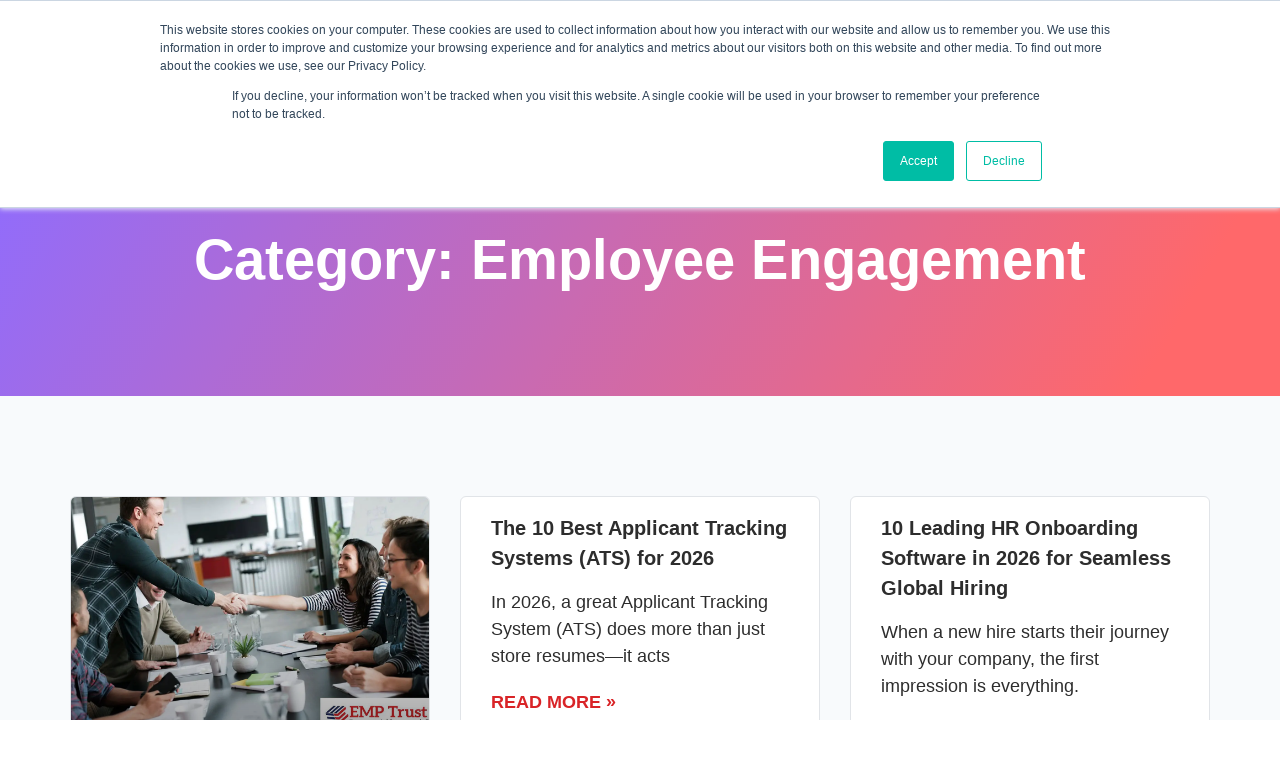

--- FILE ---
content_type: text/html; charset=UTF-8
request_url: https://www.emptrust.com/category/employee-engagement/
body_size: 66673
content:
<!doctype html>
<html lang="en-US">
<head>
	<meta charset="UTF-8">
	<meta name="viewport" content="width=device-width, initial-scale=1">
	<link rel="profile" href="https://gmpg.org/xfn/11">
	<meta name='robots' content='index, follow, max-image-preview:large, max-snippet:-1, max-video-preview:-1' />

	<!-- This site is optimized with the Yoast SEO plugin v20.7 - https://yoast.com/wordpress/plugins/seo/ -->
	<title>Employee Engagement Archives - EMP Trust HR</title>
	<link rel="canonical" href="https://www.emptrust.com/category/employee-engagement/" />
	<link rel="next" href="https://www.emptrust.com/category/employee-engagement/page/2/" />
	<meta property="og:locale" content="en_US" />
	<meta property="og:type" content="article" />
	<meta property="og:title" content="Employee Engagement Archives - EMP Trust HR" />
	<meta property="og:url" content="https://www.emptrust.com/category/employee-engagement/" />
	<meta property="og:site_name" content="EMP Trust HR" />
	<meta name="twitter:card" content="summary_large_image" />
	<script type="application/ld+json" class="yoast-schema-graph">{"@context":"https://schema.org","@graph":[{"@type":"CollectionPage","@id":"https://www.emptrust.com/category/employee-engagement/","url":"https://www.emptrust.com/category/employee-engagement/","name":"Employee Engagement Archives - EMP Trust HR","isPartOf":{"@id":"https://www.emptrust.com/#website"},"primaryImageOfPage":{"@id":"https://www.emptrust.com/category/employee-engagement/#primaryimage"},"image":{"@id":"https://www.emptrust.com/category/employee-engagement/#primaryimage"},"thumbnailUrl":"https://www.emptrust.com/wp-content/uploads/2024/09/Onboarding.jpg","breadcrumb":{"@id":"https://www.emptrust.com/category/employee-engagement/#breadcrumb"},"inLanguage":"en-US"},{"@type":"ImageObject","inLanguage":"en-US","@id":"https://www.emptrust.com/category/employee-engagement/#primaryimage","url":"https://www.emptrust.com/wp-content/uploads/2024/09/Onboarding.jpg","contentUrl":"https://www.emptrust.com/wp-content/uploads/2024/09/Onboarding.jpg","width":1920,"height":1080,"caption":"New Hire Onboarding"},{"@type":"BreadcrumbList","@id":"https://www.emptrust.com/category/employee-engagement/#breadcrumb","itemListElement":[{"@type":"ListItem","position":1,"name":"Home","item":"https://www.emptrust.com/"},{"@type":"ListItem","position":2,"name":"Employee Engagement"}]},{"@type":"WebSite","@id":"https://www.emptrust.com/#website","url":"https://www.emptrust.com/","name":"EMP Trust HR","description":"Onboarding Software Solutions","potentialAction":[{"@type":"SearchAction","target":{"@type":"EntryPoint","urlTemplate":"https://www.emptrust.com/?s={search_term_string}"},"query-input":"required name=search_term_string"}],"inLanguage":"en-US"}]}</script>
	<!-- / Yoast SEO plugin. -->


<link rel="alternate" type="application/rss+xml" title="EMP Trust HR &raquo; Feed" href="https://www.emptrust.com/feed/" />
<link rel="alternate" type="application/rss+xml" title="EMP Trust HR &raquo; Comments Feed" href="https://www.emptrust.com/comments/feed/" />
<link rel="alternate" type="application/rss+xml" title="EMP Trust HR &raquo; Employee Engagement Category Feed" href="https://www.emptrust.com/category/employee-engagement/feed/" />

<style>
img.wp-smiley,
img.emoji {
	display: inline !important;
	border: none !important;
	box-shadow: none !important;
	height: 1em !important;
	width: 1em !important;
	margin: 0 0.07em !important;
	vertical-align: -0.1em !important;
	background: none !important;
	padding: 0 !important;
}
</style>
	<link rel='stylesheet' id='wp-block-library-css' href='https://www.emptrust.com/wp-includes/css/dist/block-library/style.min.css?ver=6.2.1' media='all' />
<link data-minify="1" rel='stylesheet' id='jet-engine-frontend-css' href='https://www.emptrust.com/wp-content/cache/min/1/wp-content/plugins/jet-engine/assets/css/frontend.css?ver=1739811622' media='all' />
<link rel='stylesheet' id='classic-theme-styles-css' href='https://www.emptrust.com/wp-includes/css/classic-themes.min.css?ver=6.2.1' media='all' />
<style id='global-styles-inline-css'>
body{--wp--preset--color--black: #000000;--wp--preset--color--cyan-bluish-gray: #abb8c3;--wp--preset--color--white: #ffffff;--wp--preset--color--pale-pink: #f78da7;--wp--preset--color--vivid-red: #cf2e2e;--wp--preset--color--luminous-vivid-orange: #ff6900;--wp--preset--color--luminous-vivid-amber: #fcb900;--wp--preset--color--light-green-cyan: #7bdcb5;--wp--preset--color--vivid-green-cyan: #00d084;--wp--preset--color--pale-cyan-blue: #8ed1fc;--wp--preset--color--vivid-cyan-blue: #0693e3;--wp--preset--color--vivid-purple: #9b51e0;--wp--preset--gradient--vivid-cyan-blue-to-vivid-purple: linear-gradient(135deg,rgba(6,147,227,1) 0%,rgb(155,81,224) 100%);--wp--preset--gradient--light-green-cyan-to-vivid-green-cyan: linear-gradient(135deg,rgb(122,220,180) 0%,rgb(0,208,130) 100%);--wp--preset--gradient--luminous-vivid-amber-to-luminous-vivid-orange: linear-gradient(135deg,rgba(252,185,0,1) 0%,rgba(255,105,0,1) 100%);--wp--preset--gradient--luminous-vivid-orange-to-vivid-red: linear-gradient(135deg,rgba(255,105,0,1) 0%,rgb(207,46,46) 100%);--wp--preset--gradient--very-light-gray-to-cyan-bluish-gray: linear-gradient(135deg,rgb(238,238,238) 0%,rgb(169,184,195) 100%);--wp--preset--gradient--cool-to-warm-spectrum: linear-gradient(135deg,rgb(74,234,220) 0%,rgb(151,120,209) 20%,rgb(207,42,186) 40%,rgb(238,44,130) 60%,rgb(251,105,98) 80%,rgb(254,248,76) 100%);--wp--preset--gradient--blush-light-purple: linear-gradient(135deg,rgb(255,206,236) 0%,rgb(152,150,240) 100%);--wp--preset--gradient--blush-bordeaux: linear-gradient(135deg,rgb(254,205,165) 0%,rgb(254,45,45) 50%,rgb(107,0,62) 100%);--wp--preset--gradient--luminous-dusk: linear-gradient(135deg,rgb(255,203,112) 0%,rgb(199,81,192) 50%,rgb(65,88,208) 100%);--wp--preset--gradient--pale-ocean: linear-gradient(135deg,rgb(255,245,203) 0%,rgb(182,227,212) 50%,rgb(51,167,181) 100%);--wp--preset--gradient--electric-grass: linear-gradient(135deg,rgb(202,248,128) 0%,rgb(113,206,126) 100%);--wp--preset--gradient--midnight: linear-gradient(135deg,rgb(2,3,129) 0%,rgb(40,116,252) 100%);--wp--preset--duotone--dark-grayscale: url('#wp-duotone-dark-grayscale');--wp--preset--duotone--grayscale: url('#wp-duotone-grayscale');--wp--preset--duotone--purple-yellow: url('#wp-duotone-purple-yellow');--wp--preset--duotone--blue-red: url('#wp-duotone-blue-red');--wp--preset--duotone--midnight: url('#wp-duotone-midnight');--wp--preset--duotone--magenta-yellow: url('#wp-duotone-magenta-yellow');--wp--preset--duotone--purple-green: url('#wp-duotone-purple-green');--wp--preset--duotone--blue-orange: url('#wp-duotone-blue-orange');--wp--preset--font-size--small: 13px;--wp--preset--font-size--medium: 20px;--wp--preset--font-size--large: 36px;--wp--preset--font-size--x-large: 42px;--wp--preset--spacing--20: 0.44rem;--wp--preset--spacing--30: 0.67rem;--wp--preset--spacing--40: 1rem;--wp--preset--spacing--50: 1.5rem;--wp--preset--spacing--60: 2.25rem;--wp--preset--spacing--70: 3.38rem;--wp--preset--spacing--80: 5.06rem;--wp--preset--shadow--natural: 6px 6px 9px rgba(0, 0, 0, 0.2);--wp--preset--shadow--deep: 12px 12px 50px rgba(0, 0, 0, 0.4);--wp--preset--shadow--sharp: 6px 6px 0px rgba(0, 0, 0, 0.2);--wp--preset--shadow--outlined: 6px 6px 0px -3px rgba(255, 255, 255, 1), 6px 6px rgba(0, 0, 0, 1);--wp--preset--shadow--crisp: 6px 6px 0px rgba(0, 0, 0, 1);}:where(.is-layout-flex){gap: 0.5em;}body .is-layout-flow > .alignleft{float: left;margin-inline-start: 0;margin-inline-end: 2em;}body .is-layout-flow > .alignright{float: right;margin-inline-start: 2em;margin-inline-end: 0;}body .is-layout-flow > .aligncenter{margin-left: auto !important;margin-right: auto !important;}body .is-layout-constrained > .alignleft{float: left;margin-inline-start: 0;margin-inline-end: 2em;}body .is-layout-constrained > .alignright{float: right;margin-inline-start: 2em;margin-inline-end: 0;}body .is-layout-constrained > .aligncenter{margin-left: auto !important;margin-right: auto !important;}body .is-layout-constrained > :where(:not(.alignleft):not(.alignright):not(.alignfull)){max-width: var(--wp--style--global--content-size);margin-left: auto !important;margin-right: auto !important;}body .is-layout-constrained > .alignwide{max-width: var(--wp--style--global--wide-size);}body .is-layout-flex{display: flex;}body .is-layout-flex{flex-wrap: wrap;align-items: center;}body .is-layout-flex > *{margin: 0;}:where(.wp-block-columns.is-layout-flex){gap: 2em;}.has-black-color{color: var(--wp--preset--color--black) !important;}.has-cyan-bluish-gray-color{color: var(--wp--preset--color--cyan-bluish-gray) !important;}.has-white-color{color: var(--wp--preset--color--white) !important;}.has-pale-pink-color{color: var(--wp--preset--color--pale-pink) !important;}.has-vivid-red-color{color: var(--wp--preset--color--vivid-red) !important;}.has-luminous-vivid-orange-color{color: var(--wp--preset--color--luminous-vivid-orange) !important;}.has-luminous-vivid-amber-color{color: var(--wp--preset--color--luminous-vivid-amber) !important;}.has-light-green-cyan-color{color: var(--wp--preset--color--light-green-cyan) !important;}.has-vivid-green-cyan-color{color: var(--wp--preset--color--vivid-green-cyan) !important;}.has-pale-cyan-blue-color{color: var(--wp--preset--color--pale-cyan-blue) !important;}.has-vivid-cyan-blue-color{color: var(--wp--preset--color--vivid-cyan-blue) !important;}.has-vivid-purple-color{color: var(--wp--preset--color--vivid-purple) !important;}.has-black-background-color{background-color: var(--wp--preset--color--black) !important;}.has-cyan-bluish-gray-background-color{background-color: var(--wp--preset--color--cyan-bluish-gray) !important;}.has-white-background-color{background-color: var(--wp--preset--color--white) !important;}.has-pale-pink-background-color{background-color: var(--wp--preset--color--pale-pink) !important;}.has-vivid-red-background-color{background-color: var(--wp--preset--color--vivid-red) !important;}.has-luminous-vivid-orange-background-color{background-color: var(--wp--preset--color--luminous-vivid-orange) !important;}.has-luminous-vivid-amber-background-color{background-color: var(--wp--preset--color--luminous-vivid-amber) !important;}.has-light-green-cyan-background-color{background-color: var(--wp--preset--color--light-green-cyan) !important;}.has-vivid-green-cyan-background-color{background-color: var(--wp--preset--color--vivid-green-cyan) !important;}.has-pale-cyan-blue-background-color{background-color: var(--wp--preset--color--pale-cyan-blue) !important;}.has-vivid-cyan-blue-background-color{background-color: var(--wp--preset--color--vivid-cyan-blue) !important;}.has-vivid-purple-background-color{background-color: var(--wp--preset--color--vivid-purple) !important;}.has-black-border-color{border-color: var(--wp--preset--color--black) !important;}.has-cyan-bluish-gray-border-color{border-color: var(--wp--preset--color--cyan-bluish-gray) !important;}.has-white-border-color{border-color: var(--wp--preset--color--white) !important;}.has-pale-pink-border-color{border-color: var(--wp--preset--color--pale-pink) !important;}.has-vivid-red-border-color{border-color: var(--wp--preset--color--vivid-red) !important;}.has-luminous-vivid-orange-border-color{border-color: var(--wp--preset--color--luminous-vivid-orange) !important;}.has-luminous-vivid-amber-border-color{border-color: var(--wp--preset--color--luminous-vivid-amber) !important;}.has-light-green-cyan-border-color{border-color: var(--wp--preset--color--light-green-cyan) !important;}.has-vivid-green-cyan-border-color{border-color: var(--wp--preset--color--vivid-green-cyan) !important;}.has-pale-cyan-blue-border-color{border-color: var(--wp--preset--color--pale-cyan-blue) !important;}.has-vivid-cyan-blue-border-color{border-color: var(--wp--preset--color--vivid-cyan-blue) !important;}.has-vivid-purple-border-color{border-color: var(--wp--preset--color--vivid-purple) !important;}.has-vivid-cyan-blue-to-vivid-purple-gradient-background{background: var(--wp--preset--gradient--vivid-cyan-blue-to-vivid-purple) !important;}.has-light-green-cyan-to-vivid-green-cyan-gradient-background{background: var(--wp--preset--gradient--light-green-cyan-to-vivid-green-cyan) !important;}.has-luminous-vivid-amber-to-luminous-vivid-orange-gradient-background{background: var(--wp--preset--gradient--luminous-vivid-amber-to-luminous-vivid-orange) !important;}.has-luminous-vivid-orange-to-vivid-red-gradient-background{background: var(--wp--preset--gradient--luminous-vivid-orange-to-vivid-red) !important;}.has-very-light-gray-to-cyan-bluish-gray-gradient-background{background: var(--wp--preset--gradient--very-light-gray-to-cyan-bluish-gray) !important;}.has-cool-to-warm-spectrum-gradient-background{background: var(--wp--preset--gradient--cool-to-warm-spectrum) !important;}.has-blush-light-purple-gradient-background{background: var(--wp--preset--gradient--blush-light-purple) !important;}.has-blush-bordeaux-gradient-background{background: var(--wp--preset--gradient--blush-bordeaux) !important;}.has-luminous-dusk-gradient-background{background: var(--wp--preset--gradient--luminous-dusk) !important;}.has-pale-ocean-gradient-background{background: var(--wp--preset--gradient--pale-ocean) !important;}.has-electric-grass-gradient-background{background: var(--wp--preset--gradient--electric-grass) !important;}.has-midnight-gradient-background{background: var(--wp--preset--gradient--midnight) !important;}.has-small-font-size{font-size: var(--wp--preset--font-size--small) !important;}.has-medium-font-size{font-size: var(--wp--preset--font-size--medium) !important;}.has-large-font-size{font-size: var(--wp--preset--font-size--large) !important;}.has-x-large-font-size{font-size: var(--wp--preset--font-size--x-large) !important;}
.wp-block-navigation a:where(:not(.wp-element-button)){color: inherit;}
:where(.wp-block-columns.is-layout-flex){gap: 2em;}
.wp-block-pullquote{font-size: 1.5em;line-height: 1.6;}
</style>
<link rel='stylesheet' id='pafe-extension-style-css' href='https://www.emptrust.com/wp-content/plugins/piotnet-addons-for-elementor-pro/assets/css/minify/extension.min.css?ver=7.1.3' media='all' />
<link rel='stylesheet' id='hello-elementor-css' href='https://www.emptrust.com/wp-content/themes/hello-elementor/style.min.css?ver=2.7.1' media='all' />
<link rel='stylesheet' id='hello-elementor-theme-style-css' href='https://www.emptrust.com/wp-content/themes/hello-elementor/theme.min.css?ver=2.7.1' media='all' />
<link data-minify="1" rel='stylesheet' id='jet-elements-css' href='https://www.emptrust.com/wp-content/cache/min/1/wp-content/plugins/jet-elements/assets/css/jet-elements.css?ver=1739811622' media='all' />
<link data-minify="1" rel='stylesheet' id='jet-elements-skin-css' href='https://www.emptrust.com/wp-content/cache/min/1/wp-content/plugins/jet-elements/assets/css/jet-elements-skin.css?ver=1739811622' media='all' />
<link rel='stylesheet' id='elementor-frontend-css' href='https://www.emptrust.com/wp-content/uploads/elementor/css/custom-frontend-lite.min.css?ver=1767365902' media='all' />
<style id='elementor-frontend-inline-css'>
.elementor-kit-8{--e-global-color-primary:#212E63;--e-global-color-secondary:#D92427;--e-global-color-text:#FFFFFF;--e-global-color-accent:#2D2D2D;--e-global-color-643a5fe:#E1E4E8;--e-global-color-8458039:#F8FAFC;--e-global-color-34dab3a:#EEF4FF;--e-global-color-9c704d2:#101538;--e-global-color-31c8a06:#FF000000;--e-global-color-067f2fc:#FF00001A;--e-global-color-9f8e8fb:#EC8688;--e-global-color-0bc84bc:#5B3592;--e-global-color-83c016e:#D6454A;--e-global-color-a49a376:#A78DFF;--e-global-color-d9cb323:#F5F9FE;--e-global-color-445e9ea:#E7D5FF;--e-global-color-8843ae0:#AFC6D2;--e-global-color-68604b4:#8E6CFF;--e-global-color-c145085:#FF686A;--e-global-color-2be388f:#434F57;--e-global-color-47bc441:#444444;--e-global-color-22c6cf2:#FF0000;--e-global-color-2ab0ce0:#42B5C4;--e-global-color-025d733:#6BC04B;--e-global-color-e32a045:#C176A4;--e-global-color-24de8ea:#F56A00;--e-global-typography-primary-font-size:56px;--e-global-typography-primary-font-weight:600;--e-global-typography-primary-line-height:1.3em;--e-global-typography-secondary-font-size:40px;--e-global-typography-secondary-font-weight:600;--e-global-typography-secondary-line-height:1.4em;--e-global-typography-text-font-size:32px;--e-global-typography-text-font-weight:600;--e-global-typography-text-line-height:1.5em;--e-global-typography-accent-font-size:26px;--e-global-typography-accent-font-weight:600;--e-global-typography-accent-line-height:1.5em;--e-global-typography-560acce-font-size:24px;--e-global-typography-560acce-font-weight:600;--e-global-typography-560acce-line-height:1.5em;--e-global-typography-4c021cf-font-size:20px;--e-global-typography-4c021cf-font-weight:600;--e-global-typography-4c021cf-line-height:1.5em;--e-global-typography-5cf4e31-font-size:18px;--e-global-typography-5cf4e31-font-weight:600;--e-global-typography-5cf4e31-line-height:1.5em;--e-global-typography-29387e1-font-size:22px;--e-global-typography-29387e1-line-height:1.5em;--e-global-typography-6cd9ec9-font-size:20px;--e-global-typography-6cd9ec9-line-height:1.5em;--e-global-typography-1ba2732-font-size:18px;--e-global-typography-1ba2732-line-height:1.5em;--e-global-typography-bb9ecb2-font-size:16px;--e-global-typography-bb9ecb2-line-height:1.5em;--e-global-typography-57ed3ec-font-size:14px;--e-global-typography-57ed3ec-line-height:1.5em;--e-global-typography-b286f54-font-size:38px;--e-global-typography-b286f54-font-weight:600;--e-global-typography-b286f54-line-height:1.3em;--e-global-typography-d7faef2-font-size:28px;--e-global-typography-d7faef2-font-weight:600;--e-global-typography-d7faef2-line-height:1.3em;--e-global-typography-70eb848-font-size:16px;--e-global-typography-70eb848-font-weight:600;--e-global-typography-70eb848-line-height:1.4em;--e-global-typography-bfe0374-font-size:15px;--e-global-typography-bfe0374-font-weight:400;--e-global-typography-bfe0374-line-height:1.6em;--e-global-typography-b8a71e7-font-size:22px;--e-global-typography-b8a71e7-font-weight:700;--e-global-typography-b8a71e7-line-height:1.2em;color:var( --e-global-color-accent );font-family:"Inter", Sans-serif;font-size:20px;line-height:1.5em;}.elementor-kit-8 p{margin-bottom:0px;}.elementor-kit-8 a{color:var( --e-global-color-secondary );}.elementor-kit-8 a:hover{color:var( --e-global-color-primary );}.elementor-kit-8 h2{font-size:var( --e-global-typography-text-font-size );font-weight:var( --e-global-typography-text-font-weight );line-height:var( --e-global-typography-text-line-height );}.elementor-kit-8 h3{font-size:var( --e-global-typography-accent-font-size );font-weight:var( --e-global-typography-accent-font-weight );line-height:var( --e-global-typography-accent-line-height );}.elementor-kit-8 h4{font-size:var( --e-global-typography-560acce-font-size );font-weight:var( --e-global-typography-560acce-font-weight );line-height:var( --e-global-typography-560acce-line-height );letter-spacing:var( --e-global-typography-560acce-letter-spacing );word-spacing:var( --e-global-typography-560acce-word-spacing );}.elementor-kit-8 h5{font-size:var( --e-global-typography-4c021cf-font-size );font-weight:var( --e-global-typography-4c021cf-font-weight );line-height:var( --e-global-typography-4c021cf-line-height );letter-spacing:var( --e-global-typography-4c021cf-letter-spacing );word-spacing:var( --e-global-typography-4c021cf-word-spacing );}.elementor-kit-8 h6{font-size:var( --e-global-typography-5cf4e31-font-size );font-weight:var( --e-global-typography-5cf4e31-font-weight );line-height:var( --e-global-typography-5cf4e31-line-height );letter-spacing:var( --e-global-typography-5cf4e31-letter-spacing );word-spacing:var( --e-global-typography-5cf4e31-word-spacing );}.elementor-kit-8 button,.elementor-kit-8 input[type="button"],.elementor-kit-8 input[type="submit"],.elementor-kit-8 .elementor-button{font-size:18px;font-weight:600;line-height:18px;color:var( --e-global-color-secondary );background-color:#FFFFFF00;border-style:solid;border-width:2px 2px 2px 2px;border-color:var( --e-global-color-secondary );border-radius:4px 4px 4px 4px;padding:15px 30px 15px 30px;}.elementor-kit-8 button:hover,.elementor-kit-8 button:focus,.elementor-kit-8 input[type="button"]:hover,.elementor-kit-8 input[type="button"]:focus,.elementor-kit-8 input[type="submit"]:hover,.elementor-kit-8 input[type="submit"]:focus,.elementor-kit-8 .elementor-button:hover,.elementor-kit-8 .elementor-button:focus{color:var( --e-global-color-text );background-color:var( --e-global-color-secondary );border-style:solid;border-width:2px 2px 2px 2px;border-color:var( --e-global-color-secondary );border-radius:4px 4px 4px 4px;}.elementor-section.elementor-section-boxed > .elementor-container{max-width:1140px;}.e-con{--container-max-width:1140px;}.elementor-widget:not(:last-child){margin-bottom:0px;}.elementor-element{--widgets-spacing:0px;}{}h1.entry-title{display:var(--page-title-display);}@media(max-width:1024px){.elementor-kit-8 h2{font-size:var( --e-global-typography-text-font-size );line-height:var( --e-global-typography-text-line-height );}.elementor-kit-8 h3{font-size:var( --e-global-typography-accent-font-size );line-height:var( --e-global-typography-accent-line-height );}.elementor-kit-8 h4{font-size:var( --e-global-typography-560acce-font-size );line-height:var( --e-global-typography-560acce-line-height );letter-spacing:var( --e-global-typography-560acce-letter-spacing );word-spacing:var( --e-global-typography-560acce-word-spacing );}.elementor-kit-8 h5{font-size:var( --e-global-typography-4c021cf-font-size );line-height:var( --e-global-typography-4c021cf-line-height );letter-spacing:var( --e-global-typography-4c021cf-letter-spacing );word-spacing:var( --e-global-typography-4c021cf-word-spacing );}.elementor-kit-8 h6{font-size:var( --e-global-typography-5cf4e31-font-size );line-height:var( --e-global-typography-5cf4e31-line-height );letter-spacing:var( --e-global-typography-5cf4e31-letter-spacing );word-spacing:var( --e-global-typography-5cf4e31-word-spacing );}.elementor-section.elementor-section-boxed > .elementor-container{max-width:668px;}.e-con{--container-max-width:668px;}}@media(min-width:1920px){.elementor-kit-8{--e-global-typography-primary-font-size:64px;--e-global-typography-secondary-font-size:46px;--e-global-typography-text-font-size:38px;--e-global-typography-accent-font-size:30px;--e-global-typography-560acce-font-size:28px;--e-global-typography-4c021cf-font-size:22px;--e-global-typography-5cf4e31-font-size:20px;--e-global-typography-29387e1-font-size:24px;--e-global-typography-6cd9ec9-font-size:22px;--e-global-typography-1ba2732-font-size:20px;--e-global-typography-bb9ecb2-font-size:18px;--e-global-typography-57ed3ec-font-size:16px;font-size:24px;}.elementor-kit-8 h2{font-size:var( --e-global-typography-text-font-size );line-height:var( --e-global-typography-text-line-height );}.elementor-kit-8 h3{font-size:var( --e-global-typography-accent-font-size );line-height:var( --e-global-typography-accent-line-height );}.elementor-kit-8 h4{font-size:var( --e-global-typography-560acce-font-size );line-height:var( --e-global-typography-560acce-line-height );letter-spacing:var( --e-global-typography-560acce-letter-spacing );word-spacing:var( --e-global-typography-560acce-word-spacing );}.elementor-kit-8 h5{font-size:var( --e-global-typography-4c021cf-font-size );line-height:var( --e-global-typography-4c021cf-line-height );letter-spacing:var( --e-global-typography-4c021cf-letter-spacing );word-spacing:var( --e-global-typography-4c021cf-word-spacing );}.elementor-kit-8 h6{font-size:var( --e-global-typography-5cf4e31-font-size );line-height:var( --e-global-typography-5cf4e31-line-height );letter-spacing:var( --e-global-typography-5cf4e31-letter-spacing );word-spacing:var( --e-global-typography-5cf4e31-word-spacing );}.elementor-kit-8 button,.elementor-kit-8 input[type="button"],.elementor-kit-8 input[type="submit"],.elementor-kit-8 .elementor-button{font-size:22px;padding:20px 40px 20px 40px;}.elementor-section.elementor-section-boxed > .elementor-container{max-width:1620px;}.e-con{--container-max-width:1620px;}}@media(max-width:767px){.elementor-kit-8{--e-global-typography-primary-font-size:40px;--e-global-typography-secondary-font-size:30px;--e-global-typography-text-font-size:24px;--e-global-typography-accent-font-size:22px;--e-global-typography-560acce-font-size:20px;--e-global-typography-4c021cf-font-size:18px;--e-global-typography-5cf4e31-font-size:16px;--e-global-typography-29387e1-font-size:20px;--e-global-typography-6cd9ec9-font-size:18px;--e-global-typography-1ba2732-font-size:16px;--e-global-typography-bb9ecb2-font-size:14px;--e-global-typography-57ed3ec-font-size:12px;}.elementor-kit-8 h2{font-size:var( --e-global-typography-text-font-size );line-height:var( --e-global-typography-text-line-height );}.elementor-kit-8 h3{font-size:var( --e-global-typography-accent-font-size );line-height:var( --e-global-typography-accent-line-height );}.elementor-kit-8 h4{font-size:var( --e-global-typography-560acce-font-size );line-height:var( --e-global-typography-560acce-line-height );letter-spacing:var( --e-global-typography-560acce-letter-spacing );word-spacing:var( --e-global-typography-560acce-word-spacing );}.elementor-kit-8 h5{font-size:var( --e-global-typography-4c021cf-font-size );line-height:var( --e-global-typography-4c021cf-line-height );letter-spacing:var( --e-global-typography-4c021cf-letter-spacing );word-spacing:var( --e-global-typography-4c021cf-word-spacing );}.elementor-kit-8 h6{font-size:var( --e-global-typography-5cf4e31-font-size );line-height:var( --e-global-typography-5cf4e31-line-height );letter-spacing:var( --e-global-typography-5cf4e31-letter-spacing );word-spacing:var( --e-global-typography-5cf4e31-word-spacing );}.elementor-section.elementor-section-boxed > .elementor-container{max-width:767px;}.e-con{--container-max-width:767px;}}
.elementor-84 .elementor-element.elementor-element-8ce2c60:not(.elementor-motion-effects-element-type-background), .elementor-84 .elementor-element.elementor-element-8ce2c60 > .elementor-motion-effects-container > .elementor-motion-effects-layer{background-color:var( --e-global-color-primary );}.elementor-84 .elementor-element.elementor-element-8ce2c60{transition:background 0.3s, border 0.3s, border-radius 0.3s, box-shadow 0.3s;padding:10px 0px 10px 0px;}.elementor-84 .elementor-element.elementor-element-8ce2c60 > .elementor-background-overlay{transition:background 0.3s, border-radius 0.3s, opacity 0.3s;}.elementor-bc-flex-widget .elementor-84 .elementor-element.elementor-element-867f32d.elementor-column .elementor-widget-wrap{align-items:center;}.elementor-84 .elementor-element.elementor-element-867f32d.elementor-column.elementor-element[data-element_type="column"] > .elementor-widget-wrap.elementor-element-populated{align-content:center;align-items:center;}.elementor-84 .elementor-element.elementor-element-867f32d.elementor-column > .elementor-widget-wrap{justify-content:space-between;}.elementor-84 .elementor-element.elementor-element-3020c5b .elementor-icon-list-items:not(.elementor-inline-items) .elementor-icon-list-item:not(:last-child){padding-bottom:calc(20px/2);}.elementor-84 .elementor-element.elementor-element-3020c5b .elementor-icon-list-items:not(.elementor-inline-items) .elementor-icon-list-item:not(:first-child){margin-top:calc(20px/2);}.elementor-84 .elementor-element.elementor-element-3020c5b .elementor-icon-list-items.elementor-inline-items .elementor-icon-list-item{margin-right:calc(20px/2);margin-left:calc(20px/2);}.elementor-84 .elementor-element.elementor-element-3020c5b .elementor-icon-list-items.elementor-inline-items{margin-right:calc(-20px/2);margin-left:calc(-20px/2);}body.rtl .elementor-84 .elementor-element.elementor-element-3020c5b .elementor-icon-list-items.elementor-inline-items .elementor-icon-list-item:after{left:calc(-20px/2);}body:not(.rtl) .elementor-84 .elementor-element.elementor-element-3020c5b .elementor-icon-list-items.elementor-inline-items .elementor-icon-list-item:after{right:calc(-20px/2);}.elementor-84 .elementor-element.elementor-element-3020c5b .elementor-icon-list-icon i{transition:color 0.3s;}.elementor-84 .elementor-element.elementor-element-3020c5b .elementor-icon-list-icon svg{transition:fill 0.3s;}.elementor-84 .elementor-element.elementor-element-3020c5b{--e-icon-list-icon-size:20px;--icon-vertical-offset:0px;width:auto;max-width:auto;}.elementor-84 .elementor-element.elementor-element-3020c5b .elementor-icon-list-icon{padding-right:8px;}.elementor-84 .elementor-element.elementor-element-3020c5b .elementor-icon-list-item > .elementor-icon-list-text, .elementor-84 .elementor-element.elementor-element-3020c5b .elementor-icon-list-item > a{font-size:var( --e-global-typography-bb9ecb2-font-size );line-height:var( --e-global-typography-bb9ecb2-line-height );letter-spacing:var( --e-global-typography-bb9ecb2-letter-spacing );word-spacing:var( --e-global-typography-bb9ecb2-word-spacing );}.elementor-84 .elementor-element.elementor-element-3020c5b .elementor-icon-list-text{color:var( --e-global-color-text );transition:color 0.3s;}.elementor-84 .elementor-element.elementor-element-3020c5b .elementor-icon-list-item:hover .elementor-icon-list-text{color:var( --e-global-color-secondary );}.elementor-84 .elementor-element.elementor-element-d788c30{--grid-template-columns:repeat(0, auto);--icon-size:18px;--grid-column-gap:20px;--grid-row-gap:0px;width:auto;max-width:auto;}.elementor-84 .elementor-element.elementor-element-d788c30 .elementor-widget-container{text-align:center;}.elementor-84 .elementor-element.elementor-element-d788c30 .elementor-social-icon{background-color:var( --e-global-color-primary );--icon-padding:0em;}.elementor-84 .elementor-element.elementor-element-d788c30 .elementor-social-icon i{color:var( --e-global-color-text );}.elementor-84 .elementor-element.elementor-element-d788c30 .elementor-social-icon svg{fill:var( --e-global-color-text );}.elementor-84 .elementor-element.elementor-element-d788c30 .elementor-social-icon:hover i{color:var( --e-global-color-secondary );}.elementor-84 .elementor-element.elementor-element-d788c30 .elementor-social-icon:hover svg{fill:var( --e-global-color-secondary );}.elementor-84 .elementor-element.elementor-element-7bd92a4 > .elementor-container > .elementor-column > .elementor-widget-wrap{align-content:center;align-items:center;}.elementor-84 .elementor-element.elementor-element-7bd92a4:not(.elementor-motion-effects-element-type-background), .elementor-84 .elementor-element.elementor-element-7bd92a4 > .elementor-motion-effects-container > .elementor-motion-effects-layer{background-color:var( --e-global-color-text );}.elementor-84 .elementor-element.elementor-element-7bd92a4{border-style:solid;border-width:0px 0px 1px 0px;border-color:var( --e-global-color-643a5fe );transition:background 0.3s, border 0.3s, border-radius 0.3s, box-shadow 0.3s;padding:14px 0px 14px 0px;z-index:12;}.elementor-84 .elementor-element.elementor-element-7bd92a4 > .elementor-background-overlay{transition:background 0.3s, border-radius 0.3s, opacity 0.3s;}.elementor-84 .elementor-element.elementor-element-7bd92a4 .elementor-container{transition:all 0.4s ease-in-out 0s;}.elementor-84 .elementor-element.elementor-element-dd38867{text-align:left;width:auto;max-width:auto;}.elementor-84 .elementor-element.elementor-element-dd38867 img{width:220px;}.elementor-84 .elementor-element.elementor-element-e519393 .elementor-icon-wrapper{text-align:center;}.elementor-84 .elementor-element.elementor-element-e519393.elementor-view-stacked .elementor-icon{background-color:var( --e-global-color-accent );}.elementor-84 .elementor-element.elementor-element-e519393.elementor-view-framed .elementor-icon, .elementor-84 .elementor-element.elementor-element-e519393.elementor-view-default .elementor-icon{color:var( --e-global-color-accent );border-color:var( --e-global-color-accent );}.elementor-84 .elementor-element.elementor-element-e519393.elementor-view-framed .elementor-icon, .elementor-84 .elementor-element.elementor-element-e519393.elementor-view-default .elementor-icon svg{fill:var( --e-global-color-accent );}.elementor-84 .elementor-element.elementor-element-3708671.elementor-column > .elementor-widget-wrap{justify-content:flex-end;}.elementor-84 .elementor-element.elementor-element-8932997 .uael-nav-menu__toggle{text-align:center;}.elementor-84 .elementor-element.elementor-element-8932997 .menu-item a.uael-menu-item,.elementor-84 .elementor-element.elementor-element-8932997 .menu-item a.uael-sub-menu-item{padding-left:0px;padding-right:0px;}.elementor-84 .elementor-element.elementor-element-8932997 .menu-item a.uael-menu-item, .elementor-84 .elementor-element.elementor-element-8932997 .menu-item a.uael-sub-menu-item{padding-top:12px;padding-bottom:12px;}body:not(.rtl) .elementor-84 .elementor-element.elementor-element-8932997 .uael-nav-menu__layout-horizontal .uael-nav-menu > li.menu-item:not(:last-child){margin-right:30px;}body.rtl .elementor-84 .elementor-element.elementor-element-8932997 .uael-nav-menu__layout-horizontal .uael-nav-menu > li.menu-item:not(:last-child){margin-left:30px;}.elementor-84 .elementor-element.elementor-element-8932997 nav:not(.uael-nav-menu__layout-horizontal) .uael-nav-menu > li.menu-item:not(:last-child){margin-bottom:0;}.elementor-84 .elementor-element.elementor-element-8932997 .menu-item a.uael-menu-item{font-size:18px;font-weight:500;line-height:1.5em;}.elementor-84 .elementor-element.elementor-element-8932997 .menu-item a.uael-menu-item:not(.elementor-button), .elementor-84 .elementor-element.elementor-element-8932997 .sub-menu a.uael-sub-menu-item{color:var( --e-global-color-accent );}.elementor-84 .elementor-element.elementor-element-8932997 .menu-item a.uael-menu-item:not(.elementor-button):hover,
								.elementor-84 .elementor-element.elementor-element-8932997 .sub-menu a.uael-sub-menu-item:hover,
								.elementor-84 .elementor-element.elementor-element-8932997 .menu-item.current-menu-item a.uael-menu-item:not(.elementor-button),
								.elementor-84 .elementor-element.elementor-element-8932997 .menu-item a.uael-menu-item.highlighted:not(.elementor-button),
								.elementor-84 .elementor-element.elementor-element-8932997 .menu-item a.uael-menu-item:not(.elementor-button):focus{color:var( --e-global-color-secondary );}.elementor-84 .elementor-element.elementor-element-8932997 .menu-item.current-menu-item a.uael-menu-item:not(.elementor-button),
								.elementor-84 .elementor-element.elementor-element-8932997 .menu-item.current-menu-ancestor a.uael-menu-item:not(.elementor-button),
								.elementor-84 .elementor-element.elementor-element-8932997 .menu-item.custom-menu-active a.uael-menu-item:not(.elementor-button){color:var( --e-global-color-secondary );}.elementor-84 .elementor-element.elementor-element-8932997 .sub-menu a.uael-sub-menu-item,
								.elementor-84 .elementor-element.elementor-element-8932997 .elementor-menu-toggle,
								.elementor-84 .elementor-element.elementor-element-8932997 nav.uael-dropdown li a.uael-menu-item:not(.elementor-button),
								.elementor-84 .elementor-element.elementor-element-8932997 nav.uael-dropdown li a.uael-sub-menu-item:not(.elementor-button),
								.elementor-84 .elementor-element.elementor-element-8932997 nav.uael-dropdown-expandible li a.uael-menu-item,
								.elementor-84 .elementor-element.elementor-element-8932997 nav.uael-dropdown-expandible li a.uael-sub-menu-item{color:var( --e-global-color-accent );}.elementor-84 .elementor-element.elementor-element-8932997 .sub-menu,
								.elementor-84 .elementor-element.elementor-element-8932997 nav.uael-dropdown,
								.elementor-84 .elementor-element.elementor-element-8932997 .uael-nav-menu nav.uael-dropdown-expandible,
								.elementor-84 .elementor-element.elementor-element-8932997 .uael-nav-menu nav.uael-dropdown-expandible .menu-item a.uael-menu-item,
								.elementor-84 .elementor-element.elementor-element-8932997 .uael-nav-menu nav.uael-dropdown-expandible .menu-item .sub-menu,
								.elementor-84 .elementor-element.elementor-element-8932997 nav.uael-dropdown .menu-item a.uael-menu-item,
								.elementor-84 .elementor-element.elementor-element-8932997 nav.uael-dropdown .menu-item a.uael-sub-menu-item{background-color:var( --e-global-color-text );}.elementor-84 .elementor-element.elementor-element-8932997 .sub-menu a.uael-sub-menu-item:hover,
								.elementor-84 .elementor-element.elementor-element-8932997 .elementor-menu-toggle:hover,
								.elementor-84 .elementor-element.elementor-element-8932997 nav.uael-dropdown li a.uael-menu-item:not(.elementor-button):hover,
								.elementor-84 .elementor-element.elementor-element-8932997 nav.uael-dropdown li a.uael-sub-menu-item:not(.elementor-button):hover,
								.elementor-84 .elementor-element.elementor-element-8932997 .uael-nav-menu nav.uael-dropdown-expandible li a.uael-menu-item:hover,
								.elementor-84 .elementor-element.elementor-element-8932997 .uael-nav-menu nav.uael-dropdown-expandible li a.uael-sub-menu-item:hover{color:var( --e-global-color-accent );}.elementor-84 .elementor-element.elementor-element-8932997 .sub-menu a.uael-sub-menu-item:hover,
								.elementor-84 .elementor-element.elementor-element-8932997 nav.uael-dropdown li a.uael-menu-item:not(.elementor-button):hover,
								.elementor-84 .elementor-element.elementor-element-8932997 nav.uael-dropdown li a.uael-sub-menu-item:not(.elementor-button):hover,
								.elementor-84 .elementor-element.elementor-element-8932997 .uael-nav-menu nav.uael-dropdown-expandible li a.uael-menu-item:hover,
								.elementor-84 .elementor-element.elementor-element-8932997 .uael-nav-menu nav.uael-dropdown-expandible li a.uael-sub-menu-item:hover{background-color:var( --e-global-color-067f2fc );}.elementor-84 .elementor-element.elementor-element-8932997 .sub-menu .menu-item.current-menu-item a.uael-sub-menu-item.uael-sub-menu-item-active,
						.elementor-84 .elementor-element.elementor-element-8932997 nav.uael-dropdown .menu-item.current-menu-item a.uael-menu-item,
						.elementor-84 .elementor-element.elementor-element-8932997 nav.uael-dropdown .menu-item.current-menu-ancestor a.uael-menu-item,
						.elementor-84 .elementor-element.elementor-element-8932997 nav.uael-dropdown .sub-menu .menu-item.current-menu-item a.uael-sub-menu-item.uael-sub-menu-item-active,
						.elementor-84 .elementor-element.elementor-element-8932997 .sub-menu .menu-item.custom-submenu-active a.uael-sub-menu-item,
						.elementor-84 .elementor-element.elementor-element-8932997 nav.uael-dropdown .menu-item.custom-menu-active a.uael-menu-item,
						.elementor-84 .elementor-element.elementor-element-8932997 .uael-nav-menu nav.uael-dropdown-expandible .menu-item.current-menu-item a.uael-menu-item,
						.elementor-84 .elementor-element.elementor-element-8932997 .uael-nav-menu nav.uael-dropdown-expandible .menu-item.current-menu-item a.uael-sub-menu-item{color:var( --e-global-color-secondary );}.elementor-84 .elementor-element.elementor-element-8932997 .sub-menu .menu-item.current-menu-item a.uael-sub-menu-item.uael-sub-menu-item-active,
							.elementor-84 .elementor-element.elementor-element-8932997 nav.uael-dropdown .menu-item.current-menu-item a.uael-menu-item,
							.elementor-84 .elementor-element.elementor-element-8932997 nav.uael-dropdown .menu-item.current-menu-ancestor a.uael-menu-item,
							.elementor-84 .elementor-element.elementor-element-8932997 nav.uael-dropdown .sub-menu .menu-item.current-menu-item a.uael-sub-menu-item.uael-sub-menu-item-active,
							.elementor-84 .elementor-element.elementor-element-8932997 .sub-menu .menu-item.custom-submenu-active a.uael-sub-menu-item,
							.elementor-84 .elementor-element.elementor-element-8932997 nav.uael-dropdown .menu-item.custom-menu-active a.uael-menu-item,
							.elementor-84 .elementor-element.elementor-element-8932997 .uael-nav-menu nav.uael-dropdown-expandible .menu-item.current-menu-item a.uael-menu-item,
							.elementor-84 .elementor-element.elementor-element-8932997 .uael-nav-menu nav.uael-dropdown-expandible .menu-item.current-menu-item a.uael-sub-menu-item{background-color:var( --e-global-color-067f2fc );}.elementor-84 .elementor-element.elementor-element-8932997 .sub-menu li a.uael-sub-menu-item,
							.elementor-84 .elementor-element.elementor-element-8932997 nav.uael-dropdown li a.uael-menu-item,
							.elementor-84 .elementor-element.elementor-element-8932997 nav.uael-dropdown li a.uael-sub-menu-item,
							.elementor-84 .elementor-element.elementor-element-8932997 nav.uael-dropdown-expandible li a.uael-menu-item{font-size:16px;font-weight:500;}.elementor-84 .elementor-element.elementor-element-8932997 nav.uael-nav-menu__layout-horizontal .sub-menu,
							.elementor-84 .elementor-element.elementor-element-8932997 nav:not(.uael-nav-menu__layout-horizontal) .sub-menu.sub-menu-open,
							.elementor-84 .elementor-element.elementor-element-8932997 nav.uael-dropdown,
						 	.elementor-84 .elementor-element.elementor-element-8932997 nav.uael-dropdown-expandible{border-style:solid;border-width:1px 1px 1px 1px;border-color:var( --e-global-color-643a5fe );}.elementor-84 .elementor-element.elementor-element-8932997 .sub-menu{border-radius:6px 6px 6px 6px;}.elementor-84 .elementor-element.elementor-element-8932997 .sub-menu li.menu-item:first-child{border-top-left-radius:6px;border-top-right-radius:6px;overflow:hidden;}.elementor-84 .elementor-element.elementor-element-8932997 .sub-menu li.menu-item:last-child{border-bottom-right-radius:6px;border-bottom-left-radius:6px;overflow:hidden;}.elementor-84 .elementor-element.elementor-element-8932997 nav.uael-dropdown{border-radius:6px 6px 6px 6px;}.elementor-84 .elementor-element.elementor-element-8932997 nav.uael-dropdown li.menu-item:first-child{border-top-left-radius:6px;border-top-right-radius:6px;overflow:hidden;}.elementor-84 .elementor-element.elementor-element-8932997 nav.uael-dropdown li.menu-item:last-child{border-bottom-right-radius:6px;border-bottom-left-radius:6px;overflow:hidden;}.elementor-84 .elementor-element.elementor-element-8932997 nav.uael-dropdown-expandible{border-radius:6px 6px 6px 6px;}.elementor-84 .elementor-element.elementor-element-8932997 nav.uael-dropdown-expandible li.menu-item:first-child{border-top-left-radius:6px;border-top-right-radius:6px;overflow:hidden;}.elementor-84 .elementor-element.elementor-element-8932997 nav.uael-dropdown-expandible li.menu-item:last-child{border-bottom-right-radius:6px;border-bottom-left-radius:6px;overflow:hidden;}.elementor-84 .elementor-element.elementor-element-8932997 ul.sub-menu{width:220px;}.elementor-84 .elementor-element.elementor-element-8932997 .sub-menu li a.uael-sub-menu-item,
						.elementor-84 .elementor-element.elementor-element-8932997 nav.uael-dropdown li a.uael-menu-item,
						.elementor-84 .elementor-element.elementor-element-8932997 nav.uael-dropdown li a.uael-sub-menu-item,
						.elementor-84 .elementor-element.elementor-element-8932997 nav.uael-dropdown-expandible li a.uael-menu-item,
						.elementor-84 .elementor-element.elementor-element-8932997 nav.uael-dropdown-expandible li a.uael-sub-menu-item{padding-left:20px;padding-right:20px;}.elementor-84 .elementor-element.elementor-element-8932997 .sub-menu a.uael-sub-menu-item,
						 .elementor-84 .elementor-element.elementor-element-8932997 nav.uael-dropdown li a.uael-menu-item,
						 .elementor-84 .elementor-element.elementor-element-8932997 nav.uael-dropdown li a.uael-sub-menu-item,
						 .elementor-84 .elementor-element.elementor-element-8932997 nav.uael-dropdown-expandible li a.uael-menu-item,
						 .elementor-84 .elementor-element.elementor-element-8932997 nav.uael-dropdown-expandible li a.uael-sub-menu-item{padding-top:20px;padding-bottom:20px;}.elementor-84 .elementor-element.elementor-element-8932997 nav.uael-nav-menu__layout-horizontal ul.sub-menu, .elementor-84 .elementor-element.elementor-element-8932997 nav.uael-nav-menu__layout-expandible.menu-is-active,
						.elementor-84 .elementor-element.elementor-element-8932997 .uael-dropdown.menu-is-active{margin-top:0px;}.elementor-84 .elementor-element.elementor-element-8932997 .sub-menu li.menu-item:not(:last-child),
						.elementor-84 .elementor-element.elementor-element-8932997 nav.uael-dropdown li.menu-item:not(:last-child),
						.elementor-84 .elementor-element.elementor-element-8932997 nav.uael-dropdown-expandible li.menu-item:not(:last-child){border-bottom-style:solid;}.elementor-84 .elementor-element.elementor-element-8932997 > .elementor-widget-container{padding:0px 0px 0px 0px;}.elementor-84 .elementor-element.elementor-element-8932997{width:auto;max-width:auto;}.elementor-84 .elementor-element.elementor-element-78004f0 .elementor-button .elementor-align-icon-right{margin-left:0px;}.elementor-84 .elementor-element.elementor-element-78004f0 .elementor-button .elementor-align-icon-left{margin-right:0px;}.elementor-84 .elementor-element.elementor-element-78004f0 .elementor-button{fill:var( --e-global-color-text );color:var( --e-global-color-text );background-color:var( --e-global-color-secondary );padding:14px 20px 14px 20px;}.elementor-84 .elementor-element.elementor-element-78004f0 .elementor-button:hover, .elementor-84 .elementor-element.elementor-element-78004f0 .elementor-button:focus{color:var( --e-global-color-secondary );background-color:var( --e-global-color-text );border-color:var( --e-global-color-secondary );}.elementor-84 .elementor-element.elementor-element-78004f0 .elementor-button:hover svg, .elementor-84 .elementor-element.elementor-element-78004f0 .elementor-button:focus svg{fill:var( --e-global-color-secondary );}.elementor-84 .elementor-element.elementor-element-78004f0 > .elementor-widget-container{padding:0px 0px 0px 30px;}.elementor-84 .elementor-element.elementor-element-78004f0{width:auto;max-width:auto;}.elementor-84 .elementor-element.elementor-element-f704f87 .elementor-button .elementor-align-icon-right{margin-left:0px;}.elementor-84 .elementor-element.elementor-element-f704f87 .elementor-button .elementor-align-icon-left{margin-right:0px;}.elementor-84 .elementor-element.elementor-element-f704f87 .elementor-button{fill:var( --e-global-color-secondary );color:var( --e-global-color-secondary );background-color:#02010100;border-style:solid;border-width:2px 2px 2px 2px;border-color:var( --e-global-color-secondary );padding:14px 20px 14px 20px;}.elementor-84 .elementor-element.elementor-element-f704f87 .elementor-button:hover, .elementor-84 .elementor-element.elementor-element-f704f87 .elementor-button:focus{color:var( --e-global-color-text );background-color:var( --e-global-color-secondary );border-color:var( --e-global-color-secondary );}.elementor-84 .elementor-element.elementor-element-f704f87 .elementor-button:hover svg, .elementor-84 .elementor-element.elementor-element-f704f87 .elementor-button:focus svg{fill:var( --e-global-color-text );}.elementor-84 .elementor-element.elementor-element-f704f87 > .elementor-widget-container{padding:0px 0px 0px 20px;}.elementor-84 .elementor-element.elementor-element-f704f87{width:auto;max-width:auto;}@media(max-width:1024px){.elementor-84 .elementor-element.elementor-element-3020c5b .elementor-icon-list-item > .elementor-icon-list-text, .elementor-84 .elementor-element.elementor-element-3020c5b .elementor-icon-list-item > a{font-size:var( --e-global-typography-bb9ecb2-font-size );line-height:var( --e-global-typography-bb9ecb2-line-height );letter-spacing:var( --e-global-typography-bb9ecb2-letter-spacing );word-spacing:var( --e-global-typography-bb9ecb2-word-spacing );}.elementor-84 .elementor-element.elementor-element-7bd92a4 .elementor-container{transition:all 0.4s ease-in-out 0s;}.elementor-bc-flex-widget .elementor-84 .elementor-element.elementor-element-11e8ade.elementor-column .elementor-widget-wrap{align-items:center;}.elementor-84 .elementor-element.elementor-element-11e8ade.elementor-column.elementor-element[data-element_type="column"] > .elementor-widget-wrap.elementor-element-populated{align-content:center;align-items:center;}.elementor-84 .elementor-element.elementor-element-11e8ade.elementor-column > .elementor-widget-wrap{justify-content:space-between;}.elementor-84 .elementor-element.elementor-element-e519393 .elementor-icon-wrapper{text-align:right;}.elementor-84 .elementor-element.elementor-element-e519393 .elementor-icon{font-size:35px;}.elementor-84 .elementor-element.elementor-element-e519393 > .elementor-widget-container{margin:0px 0px 0px 0px;padding:0px 0px 0px 0px;}.elementor-84 .elementor-element.elementor-element-e519393{width:auto;max-width:auto;align-self:center;}body:not(.rtl) .elementor-84 .elementor-element.elementor-element-8932997.uael-nav-menu__breakpoint-tablet .uael-nav-menu__layout-horizontal .uael-nav-menu > li.menu-item:not(:last-child){margin-right:0px;}.elementor-84 .elementor-element.elementor-element-8932997.uael-nav-menu__breakpoint-tablet nav.uael-nav-menu__layout-horizontal ul.sub-menu{margin-top:0px;}}@media(max-width:767px){.elementor-84 .elementor-element.elementor-element-8ce2c60{padding:10px 20px 10px 20px;}.elementor-84 .elementor-element.elementor-element-3020c5b .elementor-icon-list-item > .elementor-icon-list-text, .elementor-84 .elementor-element.elementor-element-3020c5b .elementor-icon-list-item > a{font-size:var( --e-global-typography-bb9ecb2-font-size );line-height:var( --e-global-typography-bb9ecb2-line-height );letter-spacing:var( --e-global-typography-bb9ecb2-letter-spacing );word-spacing:var( --e-global-typography-bb9ecb2-word-spacing );}.elementor-84 .elementor-element.elementor-element-3020c5b > .elementor-widget-container{padding:0px 0px 12px 0px;}.elementor-84 .elementor-element.elementor-element-3020c5b{width:100%;max-width:100%;}.elementor-84 .elementor-element.elementor-element-d788c30 .elementor-widget-container{text-align:center;}.elementor-84 .elementor-element.elementor-element-d788c30{width:100%;max-width:100%;}.elementor-84 .elementor-element.elementor-element-7bd92a4{padding:10px 20px 10px 20px;}.elementor-84 .elementor-element.elementor-element-7bd92a4 .elementor-container{transition:all 0.4s ease-in-out 0s;}.elementor-84 .elementor-element.elementor-element-dd38867 img{width:200px;}.elementor-84 .elementor-element.elementor-element-e519393 .elementor-icon{font-size:35px;}.elementor-84 .elementor-element.elementor-element-e519393{width:auto;max-width:auto;}body:not(.rtl) .elementor-84 .elementor-element.elementor-element-8932997.uael-nav-menu__breakpoint-mobile .uael-nav-menu__layout-horizontal .uael-nav-menu > li.menu-item:not(:last-child){margin-right:0px;}.elementor-84 .elementor-element.elementor-element-8932997 .menu-item a.uael-menu-item{font-size:16px;}.elementor-84 .elementor-element.elementor-element-8932997 .sub-menu li a.uael-sub-menu-item,
							.elementor-84 .elementor-element.elementor-element-8932997 nav.uael-dropdown li a.uael-menu-item,
							.elementor-84 .elementor-element.elementor-element-8932997 nav.uael-dropdown li a.uael-sub-menu-item,
							.elementor-84 .elementor-element.elementor-element-8932997 nav.uael-dropdown-expandible li a.uael-menu-item{font-size:14px;}.elementor-84 .elementor-element.elementor-element-8932997.uael-nav-menu__breakpoint-mobile nav.uael-nav-menu__layout-horizontal ul.sub-menu{margin-top:0px;}}@media(min-width:768px){.elementor-84 .elementor-element.elementor-element-11e8ade{width:20%;}.elementor-84 .elementor-element.elementor-element-3708671{width:80%;}}@media(max-width:1024px) and (min-width:768px){.elementor-84 .elementor-element.elementor-element-11e8ade{width:100%;}.elementor-84 .elementor-element.elementor-element-3708671{width:100%;}}@media(min-width:1920px){.elementor-84 .elementor-element.elementor-element-8ce2c60{padding:14px 0px 14px 0px;}.elementor-84 .elementor-element.elementor-element-3020c5b{--e-icon-list-icon-size:24px;}.elementor-84 .elementor-element.elementor-element-3020c5b .elementor-icon-list-item > .elementor-icon-list-text, .elementor-84 .elementor-element.elementor-element-3020c5b .elementor-icon-list-item > a{font-size:var( --e-global-typography-bb9ecb2-font-size );line-height:var( --e-global-typography-bb9ecb2-line-height );letter-spacing:var( --e-global-typography-bb9ecb2-letter-spacing );word-spacing:var( --e-global-typography-bb9ecb2-word-spacing );}.elementor-84 .elementor-element.elementor-element-d788c30{--icon-size:24px;}.elementor-84 .elementor-element.elementor-element-7bd92a4{padding:20px 0px 20px 0px;}.elementor-84 .elementor-element.elementor-element-7bd92a4 .elementor-container{transition:all 0.4s ease-in-out 0s;}.elementor-84 .elementor-element.elementor-element-dd38867 img{width:300px;}.elementor-84 .elementor-element.elementor-element-8932997 .menu-item a.uael-menu-item, .elementor-84 .elementor-element.elementor-element-8932997 .menu-item a.uael-sub-menu-item{padding-top:18px;padding-bottom:18px;}body:not(.rtl) .elementor-84 .elementor-element.elementor-element-8932997 .uael-nav-menu__layout-horizontal .uael-nav-menu > li.menu-item:not(:last-child){margin-right:42px;}body.rtl .elementor-84 .elementor-element.elementor-element-8932997 .uael-nav-menu__layout-horizontal .uael-nav-menu > li.menu-item:not(:last-child){margin-left:42px;}.elementor-84 .elementor-element.elementor-element-8932997 nav:not(.uael-nav-menu__layout-horizontal) .uael-nav-menu > li.menu-item:not(:last-child){margin-bottom:0;}.elementor-84 .elementor-element.elementor-element-8932997 .menu-item a.uael-menu-item{font-size:22px;}.elementor-84 .elementor-element.elementor-element-8932997 .sub-menu li a.uael-sub-menu-item,
							.elementor-84 .elementor-element.elementor-element-8932997 nav.uael-dropdown li a.uael-menu-item,
							.elementor-84 .elementor-element.elementor-element-8932997 nav.uael-dropdown li a.uael-sub-menu-item,
							.elementor-84 .elementor-element.elementor-element-8932997 nav.uael-dropdown-expandible li a.uael-menu-item{font-size:20px;}.elementor-84 .elementor-element.elementor-element-8932997 ul.sub-menu{width:260px;}.elementor-84 .elementor-element.elementor-element-8932997 .sub-menu li a.uael-sub-menu-item,
						.elementor-84 .elementor-element.elementor-element-8932997 nav.uael-dropdown li a.uael-menu-item,
						.elementor-84 .elementor-element.elementor-element-8932997 nav.uael-dropdown li a.uael-sub-menu-item,
						.elementor-84 .elementor-element.elementor-element-8932997 nav.uael-dropdown-expandible li a.uael-menu-item,
						.elementor-84 .elementor-element.elementor-element-8932997 nav.uael-dropdown-expandible li a.uael-sub-menu-item{padding-left:28px;padding-right:28px;}.elementor-84 .elementor-element.elementor-element-8932997 .sub-menu a.uael-sub-menu-item,
						 .elementor-84 .elementor-element.elementor-element-8932997 nav.uael-dropdown li a.uael-menu-item,
						 .elementor-84 .elementor-element.elementor-element-8932997 nav.uael-dropdown li a.uael-sub-menu-item,
						 .elementor-84 .elementor-element.elementor-element-8932997 nav.uael-dropdown-expandible li a.uael-menu-item,
						 .elementor-84 .elementor-element.elementor-element-8932997 nav.uael-dropdown-expandible li a.uael-sub-menu-item{padding-top:24px;padding-bottom:24px;}.elementor-84 .elementor-element.elementor-element-78004f0 .elementor-button{padding:20px 30px 20px 30px;}.elementor-84 .elementor-element.elementor-element-78004f0 > .elementor-widget-container{padding:0px 0px 0px 42px;}.elementor-84 .elementor-element.elementor-element-f704f87 .elementor-button{padding:20px 30px 20px 30px;}.elementor-84 .elementor-element.elementor-element-f704f87 > .elementor-widget-container{padding:0px 0px 0px 28px;}}
.elementor-96 .elementor-element.elementor-element-dcc2717{overflow:hidden;transition:background 0.3s, border 0.3s, border-radius 0.3s, box-shadow 0.3s;padding:100px 0px 50px 0px;}.elementor-96 .elementor-element.elementor-element-dcc2717:not(.elementor-motion-effects-element-type-background), .elementor-96 .elementor-element.elementor-element-dcc2717 > .elementor-motion-effects-container > .elementor-motion-effects-layer{background-color:var( --e-global-color-8458039 );}.elementor-96 .elementor-element.elementor-element-dcc2717 > .elementor-background-overlay{transition:background 0.3s, border-radius 0.3s, opacity 0.3s;}.elementor-96 .elementor-element.elementor-element-193f62c{padding:0px 0px 75px 0px;}.elementor-96 .elementor-element.elementor-element-7811592 .elementor-heading-title{color:var( --e-global-color-accent );font-size:var( --e-global-typography-4c021cf-font-size );font-weight:var( --e-global-typography-4c021cf-font-weight );line-height:var( --e-global-typography-4c021cf-line-height );letter-spacing:var( --e-global-typography-4c021cf-letter-spacing );word-spacing:var( --e-global-typography-4c021cf-word-spacing );}.elementor-96 .elementor-element.elementor-element-7811592 > .elementor-widget-container{padding:0px 0px 20px 0px;}.elementor-96 .elementor-element.elementor-element-ae24b04 .elementor-icon-list-items:not(.elementor-inline-items) .elementor-icon-list-item:not(:last-child){padding-bottom:calc(16px/2);}.elementor-96 .elementor-element.elementor-element-ae24b04 .elementor-icon-list-items:not(.elementor-inline-items) .elementor-icon-list-item:not(:first-child){margin-top:calc(16px/2);}.elementor-96 .elementor-element.elementor-element-ae24b04 .elementor-icon-list-items.elementor-inline-items .elementor-icon-list-item{margin-right:calc(16px/2);margin-left:calc(16px/2);}.elementor-96 .elementor-element.elementor-element-ae24b04 .elementor-icon-list-items.elementor-inline-items{margin-right:calc(-16px/2);margin-left:calc(-16px/2);}body.rtl .elementor-96 .elementor-element.elementor-element-ae24b04 .elementor-icon-list-items.elementor-inline-items .elementor-icon-list-item:after{left:calc(-16px/2);}body:not(.rtl) .elementor-96 .elementor-element.elementor-element-ae24b04 .elementor-icon-list-items.elementor-inline-items .elementor-icon-list-item:after{right:calc(-16px/2);}.elementor-96 .elementor-element.elementor-element-ae24b04 .elementor-icon-list-icon i{transition:color 0.3s;}.elementor-96 .elementor-element.elementor-element-ae24b04 .elementor-icon-list-icon svg{transition:fill 0.3s;}.elementor-96 .elementor-element.elementor-element-ae24b04{--e-icon-list-icon-size:30px;--icon-vertical-offset:0px;}.elementor-96 .elementor-element.elementor-element-ae24b04 .elementor-icon-list-icon{padding-right:6px;}.elementor-96 .elementor-element.elementor-element-ae24b04 .elementor-icon-list-item > .elementor-icon-list-text, .elementor-96 .elementor-element.elementor-element-ae24b04 .elementor-icon-list-item > a{font-size:var( --e-global-typography-bb9ecb2-font-size );line-height:var( --e-global-typography-bb9ecb2-line-height );letter-spacing:var( --e-global-typography-bb9ecb2-letter-spacing );word-spacing:var( --e-global-typography-bb9ecb2-word-spacing );}.elementor-96 .elementor-element.elementor-element-ae24b04 .elementor-icon-list-text{color:var( --e-global-color-accent );transition:color 0.3s;}.elementor-96 .elementor-element.elementor-element-ae24b04 .elementor-icon-list-item:hover .elementor-icon-list-text{color:var( --e-global-color-secondary );}.elementor-96 .elementor-element.elementor-element-838869d .elementor-heading-title{color:var( --e-global-color-accent );font-size:var( --e-global-typography-4c021cf-font-size );font-weight:var( --e-global-typography-4c021cf-font-weight );line-height:var( --e-global-typography-4c021cf-line-height );letter-spacing:var( --e-global-typography-4c021cf-letter-spacing );word-spacing:var( --e-global-typography-4c021cf-word-spacing );}.elementor-96 .elementor-element.elementor-element-838869d > .elementor-widget-container{padding:0px 0px 20px 0px;}.elementor-96 .elementor-element.elementor-element-91bdf1f .elementor-icon-list-items:not(.elementor-inline-items) .elementor-icon-list-item:not(:last-child){padding-bottom:calc(16px/2);}.elementor-96 .elementor-element.elementor-element-91bdf1f .elementor-icon-list-items:not(.elementor-inline-items) .elementor-icon-list-item:not(:first-child){margin-top:calc(16px/2);}.elementor-96 .elementor-element.elementor-element-91bdf1f .elementor-icon-list-items.elementor-inline-items .elementor-icon-list-item{margin-right:calc(16px/2);margin-left:calc(16px/2);}.elementor-96 .elementor-element.elementor-element-91bdf1f .elementor-icon-list-items.elementor-inline-items{margin-right:calc(-16px/2);margin-left:calc(-16px/2);}body.rtl .elementor-96 .elementor-element.elementor-element-91bdf1f .elementor-icon-list-items.elementor-inline-items .elementor-icon-list-item:after{left:calc(-16px/2);}body:not(.rtl) .elementor-96 .elementor-element.elementor-element-91bdf1f .elementor-icon-list-items.elementor-inline-items .elementor-icon-list-item:after{right:calc(-16px/2);}.elementor-96 .elementor-element.elementor-element-91bdf1f .elementor-icon-list-icon i{transition:color 0.3s;}.elementor-96 .elementor-element.elementor-element-91bdf1f .elementor-icon-list-icon svg{transition:fill 0.3s;}.elementor-96 .elementor-element.elementor-element-91bdf1f{--e-icon-list-icon-size:36px;--icon-vertical-offset:0px;}.elementor-96 .elementor-element.elementor-element-91bdf1f .elementor-icon-list-icon{padding-right:0px;}.elementor-96 .elementor-element.elementor-element-91bdf1f .elementor-icon-list-item > .elementor-icon-list-text, .elementor-96 .elementor-element.elementor-element-91bdf1f .elementor-icon-list-item > a{font-size:var( --e-global-typography-bb9ecb2-font-size );line-height:var( --e-global-typography-bb9ecb2-line-height );letter-spacing:var( --e-global-typography-bb9ecb2-letter-spacing );word-spacing:var( --e-global-typography-bb9ecb2-word-spacing );}.elementor-96 .elementor-element.elementor-element-91bdf1f .elementor-icon-list-text{color:var( --e-global-color-accent );transition:color 0.3s;}.elementor-96 .elementor-element.elementor-element-91bdf1f .elementor-icon-list-item:hover .elementor-icon-list-text{color:var( --e-global-color-secondary );}.elementor-96 .elementor-element.elementor-element-91bdf1f > .elementor-widget-container{padding:0px 0px 0px 0px;}.elementor-96 .elementor-element.elementor-element-ce2a3ea .elementor-heading-title{color:var( --e-global-color-accent );font-size:var( --e-global-typography-4c021cf-font-size );font-weight:var( --e-global-typography-4c021cf-font-weight );line-height:var( --e-global-typography-4c021cf-line-height );letter-spacing:var( --e-global-typography-4c021cf-letter-spacing );word-spacing:var( --e-global-typography-4c021cf-word-spacing );}.elementor-96 .elementor-element.elementor-element-ce2a3ea > .elementor-widget-container{padding:0px 0px 20px 0px;}.elementor-96 .elementor-element.elementor-element-0d772f9 .elementor-icon-list-items:not(.elementor-inline-items) .elementor-icon-list-item:not(:last-child){padding-bottom:calc(16px/2);}.elementor-96 .elementor-element.elementor-element-0d772f9 .elementor-icon-list-items:not(.elementor-inline-items) .elementor-icon-list-item:not(:first-child){margin-top:calc(16px/2);}.elementor-96 .elementor-element.elementor-element-0d772f9 .elementor-icon-list-items.elementor-inline-items .elementor-icon-list-item{margin-right:calc(16px/2);margin-left:calc(16px/2);}.elementor-96 .elementor-element.elementor-element-0d772f9 .elementor-icon-list-items.elementor-inline-items{margin-right:calc(-16px/2);margin-left:calc(-16px/2);}body.rtl .elementor-96 .elementor-element.elementor-element-0d772f9 .elementor-icon-list-items.elementor-inline-items .elementor-icon-list-item:after{left:calc(-16px/2);}body:not(.rtl) .elementor-96 .elementor-element.elementor-element-0d772f9 .elementor-icon-list-items.elementor-inline-items .elementor-icon-list-item:after{right:calc(-16px/2);}.elementor-96 .elementor-element.elementor-element-0d772f9 .elementor-icon-list-icon i{transition:color 0.3s;}.elementor-96 .elementor-element.elementor-element-0d772f9 .elementor-icon-list-icon svg{transition:fill 0.3s;}.elementor-96 .elementor-element.elementor-element-0d772f9{--e-icon-list-icon-size:36px;--icon-vertical-offset:0px;}.elementor-96 .elementor-element.elementor-element-0d772f9 .elementor-icon-list-icon{padding-right:0px;}.elementor-96 .elementor-element.elementor-element-0d772f9 .elementor-icon-list-item > .elementor-icon-list-text, .elementor-96 .elementor-element.elementor-element-0d772f9 .elementor-icon-list-item > a{font-size:var( --e-global-typography-bb9ecb2-font-size );line-height:var( --e-global-typography-bb9ecb2-line-height );letter-spacing:var( --e-global-typography-bb9ecb2-letter-spacing );word-spacing:var( --e-global-typography-bb9ecb2-word-spacing );}.elementor-96 .elementor-element.elementor-element-0d772f9 .elementor-icon-list-text{color:var( --e-global-color-accent );transition:color 0.3s;}.elementor-96 .elementor-element.elementor-element-0d772f9 .elementor-icon-list-item:hover .elementor-icon-list-text{color:var( --e-global-color-secondary );}.elementor-96 .elementor-element.elementor-element-ab45a01 .elementor-heading-title{color:var( --e-global-color-accent );font-size:var( --e-global-typography-4c021cf-font-size );font-weight:var( --e-global-typography-4c021cf-font-weight );line-height:var( --e-global-typography-4c021cf-line-height );letter-spacing:var( --e-global-typography-4c021cf-letter-spacing );word-spacing:var( --e-global-typography-4c021cf-word-spacing );}.elementor-96 .elementor-element.elementor-element-ab45a01 > .elementor-widget-container{padding:0px 0px 20px 0px;}.elementor-96 .elementor-element.elementor-element-847d244 .elementor-icon-list-items:not(.elementor-inline-items) .elementor-icon-list-item:not(:last-child){padding-bottom:calc(16px/2);}.elementor-96 .elementor-element.elementor-element-847d244 .elementor-icon-list-items:not(.elementor-inline-items) .elementor-icon-list-item:not(:first-child){margin-top:calc(16px/2);}.elementor-96 .elementor-element.elementor-element-847d244 .elementor-icon-list-items.elementor-inline-items .elementor-icon-list-item{margin-right:calc(16px/2);margin-left:calc(16px/2);}.elementor-96 .elementor-element.elementor-element-847d244 .elementor-icon-list-items.elementor-inline-items{margin-right:calc(-16px/2);margin-left:calc(-16px/2);}body.rtl .elementor-96 .elementor-element.elementor-element-847d244 .elementor-icon-list-items.elementor-inline-items .elementor-icon-list-item:after{left:calc(-16px/2);}body:not(.rtl) .elementor-96 .elementor-element.elementor-element-847d244 .elementor-icon-list-items.elementor-inline-items .elementor-icon-list-item:after{right:calc(-16px/2);}.elementor-96 .elementor-element.elementor-element-847d244 .elementor-icon-list-icon i{transition:color 0.3s;}.elementor-96 .elementor-element.elementor-element-847d244 .elementor-icon-list-icon svg{transition:fill 0.3s;}.elementor-96 .elementor-element.elementor-element-847d244{--e-icon-list-icon-size:0px;--icon-vertical-offset:0px;}.elementor-96 .elementor-element.elementor-element-847d244 .elementor-icon-list-icon{padding-right:0px;}.elementor-96 .elementor-element.elementor-element-847d244 .elementor-icon-list-item > .elementor-icon-list-text, .elementor-96 .elementor-element.elementor-element-847d244 .elementor-icon-list-item > a{font-size:var( --e-global-typography-bb9ecb2-font-size );line-height:var( --e-global-typography-bb9ecb2-line-height );letter-spacing:var( --e-global-typography-bb9ecb2-letter-spacing );word-spacing:var( --e-global-typography-bb9ecb2-word-spacing );}.elementor-96 .elementor-element.elementor-element-847d244 .elementor-icon-list-text{color:var( --e-global-color-accent );transition:color 0.3s;}.elementor-96 .elementor-element.elementor-element-847d244 .elementor-icon-list-item:hover .elementor-icon-list-text{color:var( --e-global-color-secondary );}.elementor-96 .elementor-element.elementor-element-847d244 > .elementor-widget-container{padding:0px 0px 50px 0px;}.elementor-96 .elementor-element.elementor-element-58da84f{text-align:left;}.elementor-96 .elementor-element.elementor-element-58da84f img{width:200px;border-style:solid;border-width:1px 1px 1px 1px;border-color:var( --e-global-color-643a5fe );border-radius:4px 4px 4px 4px;}.elementor-96 .elementor-element.elementor-element-58da84f > .elementor-widget-container{padding:0px 0px 20px 0px;}.elementor-96 .elementor-element.elementor-element-7841f1b{text-align:left;}.elementor-96 .elementor-element.elementor-element-7841f1b img{width:200px;border-radius:4px 4px 4px 4px;}.elementor-96 .elementor-element.elementor-element-2b24019{border-style:solid;border-width:0px 0px 1px 0px;border-color:var( --e-global-color-643a5fe );transition:background 0.3s, border 0.3s, border-radius 0.3s, box-shadow 0.3s;padding:0px 0px 50px 0px;}.elementor-96 .elementor-element.elementor-element-2b24019 > .elementor-background-overlay{transition:background 0.3s, border-radius 0.3s, opacity 0.3s;}.elementor-96 .elementor-element.elementor-element-bbb103b{--image-transition-duration:800ms;--content-text-align:center;--content-padding:0px;--content-transition-duration:800ms;--content-transition-delay:800ms;}.elementor-96 .elementor-element.elementor-element-bbb103b > .elementor-widget-container{padding:0px 0px 0px 0px;}.elementor-96 .elementor-element.elementor-element-e51f439{text-align:left;}.elementor-96 .elementor-element.elementor-element-e51f439 img{border-radius:4px 4px 4px 4px;}.elementor-96 .elementor-element.elementor-element-a84d9d9{text-align:left;}.elementor-96 .elementor-element.elementor-element-a84d9d9 img{border-radius:4px 4px 4px 4px;}.elementor-96 .elementor-element.elementor-element-cb78fe9{padding:50px 0px 0px 0px;}.elementor-96 .elementor-element.elementor-element-c71f334.elementor-column > .elementor-widget-wrap{justify-content:center;}.elementor-96 .elementor-element.elementor-element-acfae94{text-align:center;}.elementor-96 .elementor-element.elementor-element-acfae94 img{width:330px;}.elementor-96 .elementor-element.elementor-element-acfae94 > .elementor-widget-container{padding:0px 0px 20px 0px;}.elementor-96 .elementor-element.elementor-element-dcf2b16{--grid-template-columns:repeat(0, auto);--icon-size:23px;--grid-column-gap:30px;--grid-row-gap:0px;}.elementor-96 .elementor-element.elementor-element-dcf2b16 .elementor-widget-container{text-align:center;}.elementor-96 .elementor-element.elementor-element-dcf2b16 .elementor-social-icon{background-color:var( --e-global-color-31c8a06 );--icon-padding:0em;}.elementor-96 .elementor-element.elementor-element-dcf2b16 .elementor-social-icon i{color:var( --e-global-color-accent );}.elementor-96 .elementor-element.elementor-element-dcf2b16 .elementor-social-icon svg{fill:var( --e-global-color-accent );}.elementor-96 .elementor-element.elementor-element-dcf2b16 .elementor-social-icon:hover{background-color:var( --e-global-color-31c8a06 );}.elementor-96 .elementor-element.elementor-element-dcf2b16 .elementor-social-icon:hover i{color:var( --e-global-color-secondary );}.elementor-96 .elementor-element.elementor-element-dcf2b16 .elementor-social-icon:hover svg{fill:var( --e-global-color-secondary );}.elementor-96 .elementor-element.elementor-element-dcf2b16 > .elementor-widget-container{padding:0px 0px 30px 0px;}.elementor-96 .elementor-element.elementor-element-f83b0d1 .elementor-icon-list-items:not(.elementor-inline-items) .elementor-icon-list-item:not(:last-child){padding-bottom:calc(30px/2);}.elementor-96 .elementor-element.elementor-element-f83b0d1 .elementor-icon-list-items:not(.elementor-inline-items) .elementor-icon-list-item:not(:first-child){margin-top:calc(30px/2);}.elementor-96 .elementor-element.elementor-element-f83b0d1 .elementor-icon-list-items.elementor-inline-items .elementor-icon-list-item{margin-right:calc(30px/2);margin-left:calc(30px/2);}.elementor-96 .elementor-element.elementor-element-f83b0d1 .elementor-icon-list-items.elementor-inline-items{margin-right:calc(-30px/2);margin-left:calc(-30px/2);}body.rtl .elementor-96 .elementor-element.elementor-element-f83b0d1 .elementor-icon-list-items.elementor-inline-items .elementor-icon-list-item:after{left:calc(-30px/2);}body:not(.rtl) .elementor-96 .elementor-element.elementor-element-f83b0d1 .elementor-icon-list-items.elementor-inline-items .elementor-icon-list-item:after{right:calc(-30px/2);}.elementor-96 .elementor-element.elementor-element-f83b0d1 .elementor-icon-list-icon i{transition:color 0.3s;}.elementor-96 .elementor-element.elementor-element-f83b0d1 .elementor-icon-list-icon svg{transition:fill 0.3s;}.elementor-96 .elementor-element.elementor-element-f83b0d1{--e-icon-list-icon-size:0px;--icon-vertical-offset:0px;}.elementor-96 .elementor-element.elementor-element-f83b0d1 .elementor-icon-list-icon{padding-right:0px;}.elementor-96 .elementor-element.elementor-element-f83b0d1 .elementor-icon-list-item > .elementor-icon-list-text, .elementor-96 .elementor-element.elementor-element-f83b0d1 .elementor-icon-list-item > a{font-size:16px;line-height:2em;}.elementor-96 .elementor-element.elementor-element-f83b0d1 .elementor-icon-list-text{color:var( --e-global-color-accent );transition:color 0.3s;}.elementor-96 .elementor-element.elementor-element-f83b0d1 .elementor-icon-list-item:hover .elementor-icon-list-text{color:var( --e-global-color-secondary );}.elementor-96 .elementor-element.elementor-element-d100443{overflow:hidden;transition:background 0.3s, border 0.3s, border-radius 0.3s, box-shadow 0.3s;padding:15px 0px 15px 0px;}.elementor-96 .elementor-element.elementor-element-d100443:not(.elementor-motion-effects-element-type-background), .elementor-96 .elementor-element.elementor-element-d100443 > .elementor-motion-effects-container > .elementor-motion-effects-layer{background-color:var( --e-global-color-primary );}.elementor-96 .elementor-element.elementor-element-d100443 > .elementor-background-overlay{transition:background 0.3s, border-radius 0.3s, opacity 0.3s;}.elementor-bc-flex-widget .elementor-96 .elementor-element.elementor-element-e0f5149.elementor-column .elementor-widget-wrap{align-items:center;}.elementor-96 .elementor-element.elementor-element-e0f5149.elementor-column.elementor-element[data-element_type="column"] > .elementor-widget-wrap.elementor-element-populated{align-content:center;align-items:center;}.elementor-96 .elementor-element.elementor-element-e0f5149.elementor-column > .elementor-widget-wrap{justify-content:space-between;}.elementor-96 .elementor-element.elementor-element-747c261 .elementor-icon-list-items:not(.elementor-inline-items) .elementor-icon-list-item:not(:last-child){padding-bottom:calc(16px/2);}.elementor-96 .elementor-element.elementor-element-747c261 .elementor-icon-list-items:not(.elementor-inline-items) .elementor-icon-list-item:not(:first-child){margin-top:calc(16px/2);}.elementor-96 .elementor-element.elementor-element-747c261 .elementor-icon-list-items.elementor-inline-items .elementor-icon-list-item{margin-right:calc(16px/2);margin-left:calc(16px/2);}.elementor-96 .elementor-element.elementor-element-747c261 .elementor-icon-list-items.elementor-inline-items{margin-right:calc(-16px/2);margin-left:calc(-16px/2);}body.rtl .elementor-96 .elementor-element.elementor-element-747c261 .elementor-icon-list-items.elementor-inline-items .elementor-icon-list-item:after{left:calc(-16px/2);}body:not(.rtl) .elementor-96 .elementor-element.elementor-element-747c261 .elementor-icon-list-items.elementor-inline-items .elementor-icon-list-item:after{right:calc(-16px/2);}.elementor-96 .elementor-element.elementor-element-747c261 .elementor-icon-list-icon i{transition:color 0.3s;}.elementor-96 .elementor-element.elementor-element-747c261 .elementor-icon-list-icon svg{transition:fill 0.3s;}.elementor-96 .elementor-element.elementor-element-747c261{--e-icon-list-icon-size:36px;--icon-vertical-offset:0px;}.elementor-96 .elementor-element.elementor-element-747c261 .elementor-icon-list-icon{padding-right:0px;}.elementor-96 .elementor-element.elementor-element-747c261 .elementor-icon-list-item > .elementor-icon-list-text, .elementor-96 .elementor-element.elementor-element-747c261 .elementor-icon-list-item > a{font-size:var( --e-global-typography-bb9ecb2-font-size );line-height:var( --e-global-typography-bb9ecb2-line-height );letter-spacing:var( --e-global-typography-bb9ecb2-letter-spacing );word-spacing:var( --e-global-typography-bb9ecb2-word-spacing );}.elementor-96 .elementor-element.elementor-element-747c261 .elementor-icon-list-text{color:var( --e-global-color-text );transition:color 0.3s;}.elementor-96 .elementor-element.elementor-element-747c261 .elementor-icon-list-item:hover .elementor-icon-list-text{color:var( --e-global-color-text );}@media(max-width:1024px){.elementor-96 .elementor-element.elementor-element-193f62c{padding:0px 0px 0px 0px;}.elementor-96 .elementor-element.elementor-element-f71a0a9 > .elementor-element-populated{padding:0px 0px 50px 0px;}.elementor-96 .elementor-element.elementor-element-7811592 .elementor-heading-title{font-size:var( --e-global-typography-4c021cf-font-size );line-height:var( --e-global-typography-4c021cf-line-height );letter-spacing:var( --e-global-typography-4c021cf-letter-spacing );word-spacing:var( --e-global-typography-4c021cf-word-spacing );}.elementor-96 .elementor-element.elementor-element-ae24b04 .elementor-icon-list-item > .elementor-icon-list-text, .elementor-96 .elementor-element.elementor-element-ae24b04 .elementor-icon-list-item > a{font-size:var( --e-global-typography-bb9ecb2-font-size );line-height:var( --e-global-typography-bb9ecb2-line-height );letter-spacing:var( --e-global-typography-bb9ecb2-letter-spacing );word-spacing:var( --e-global-typography-bb9ecb2-word-spacing );}.elementor-96 .elementor-element.elementor-element-0856a1b > .elementor-element-populated{padding:0px 0px 50px 0px;}.elementor-96 .elementor-element.elementor-element-838869d .elementor-heading-title{font-size:var( --e-global-typography-4c021cf-font-size );line-height:var( --e-global-typography-4c021cf-line-height );letter-spacing:var( --e-global-typography-4c021cf-letter-spacing );word-spacing:var( --e-global-typography-4c021cf-word-spacing );}.elementor-96 .elementor-element.elementor-element-91bdf1f .elementor-icon-list-item > .elementor-icon-list-text, .elementor-96 .elementor-element.elementor-element-91bdf1f .elementor-icon-list-item > a{font-size:var( --e-global-typography-bb9ecb2-font-size );line-height:var( --e-global-typography-bb9ecb2-line-height );letter-spacing:var( --e-global-typography-bb9ecb2-letter-spacing );word-spacing:var( --e-global-typography-bb9ecb2-word-spacing );}.elementor-96 .elementor-element.elementor-element-e9f29b8 > .elementor-element-populated{padding:0px 0px 50px 0px;}.elementor-96 .elementor-element.elementor-element-ce2a3ea .elementor-heading-title{font-size:var( --e-global-typography-4c021cf-font-size );line-height:var( --e-global-typography-4c021cf-line-height );letter-spacing:var( --e-global-typography-4c021cf-letter-spacing );word-spacing:var( --e-global-typography-4c021cf-word-spacing );}.elementor-96 .elementor-element.elementor-element-0d772f9 .elementor-icon-list-item > .elementor-icon-list-text, .elementor-96 .elementor-element.elementor-element-0d772f9 .elementor-icon-list-item > a{font-size:var( --e-global-typography-bb9ecb2-font-size );line-height:var( --e-global-typography-bb9ecb2-line-height );letter-spacing:var( --e-global-typography-bb9ecb2-letter-spacing );word-spacing:var( --e-global-typography-bb9ecb2-word-spacing );}.elementor-96 .elementor-element.elementor-element-0fa0bc3 > .elementor-element-populated{padding:0px 0px 50px 0px;}.elementor-96 .elementor-element.elementor-element-ab45a01 .elementor-heading-title{font-size:var( --e-global-typography-4c021cf-font-size );line-height:var( --e-global-typography-4c021cf-line-height );letter-spacing:var( --e-global-typography-4c021cf-letter-spacing );word-spacing:var( --e-global-typography-4c021cf-word-spacing );}.elementor-96 .elementor-element.elementor-element-847d244 .elementor-icon-list-item > .elementor-icon-list-text, .elementor-96 .elementor-element.elementor-element-847d244 .elementor-icon-list-item > a{font-size:var( --e-global-typography-bb9ecb2-font-size );line-height:var( --e-global-typography-bb9ecb2-line-height );letter-spacing:var( --e-global-typography-bb9ecb2-letter-spacing );word-spacing:var( --e-global-typography-bb9ecb2-word-spacing );}.elementor-96 .elementor-element.elementor-element-847d244 > .elementor-widget-container{padding:0px 0px 0px 0px;}.elementor-96 .elementor-element.elementor-element-58da84f img{width:200px;}.elementor-96 .elementor-element.elementor-element-7841f1b img{width:200px;}.elementor-96 .elementor-element.elementor-element-2973f11.elementor-column > .elementor-widget-wrap{justify-content:center;}.elementor-96 .elementor-element.elementor-element-bbb103b > .elementor-widget-container{padding:0px 0px 50px 0px;}.elementor-96 .elementor-element.elementor-element-e51f439{text-align:center;width:var( --container-widget-width, 40% );max-width:40%;--container-widget-width:40%;--container-widget-flex-grow:0;}.elementor-96 .elementor-element.elementor-element-e51f439 > .elementor-widget-container{padding:0px 20px 0px 0px;}.elementor-96 .elementor-element.elementor-element-e51f439.elementor-element{--align-self:center;}.elementor-96 .elementor-element.elementor-element-a84d9d9{text-align:center;width:var( --container-widget-width, 30% );max-width:30%;--container-widget-width:30%;--container-widget-flex-grow:0;}.elementor-96 .elementor-element.elementor-element-a84d9d9 > .elementor-widget-container{padding:0px 0px 0px 20px;}.elementor-96 .elementor-element.elementor-element-a84d9d9.elementor-element{--align-self:center;}.elementor-96 .elementor-element.elementor-element-747c261 .elementor-icon-list-item > .elementor-icon-list-text, .elementor-96 .elementor-element.elementor-element-747c261 .elementor-icon-list-item > a{font-size:var( --e-global-typography-bb9ecb2-font-size );line-height:var( --e-global-typography-bb9ecb2-line-height );letter-spacing:var( --e-global-typography-bb9ecb2-letter-spacing );word-spacing:var( --e-global-typography-bb9ecb2-word-spacing );}}@media(max-width:767px){.elementor-96 .elementor-element.elementor-element-dcc2717{padding:100px 20px 50px 20px;}.elementor-96 .elementor-element.elementor-element-f71a0a9{width:100%;}.elementor-96 .elementor-element.elementor-element-7811592{text-align:left;}.elementor-96 .elementor-element.elementor-element-7811592 .elementor-heading-title{font-size:var( --e-global-typography-4c021cf-font-size );line-height:var( --e-global-typography-4c021cf-line-height );letter-spacing:var( --e-global-typography-4c021cf-letter-spacing );word-spacing:var( --e-global-typography-4c021cf-word-spacing );}.elementor-96 .elementor-element.elementor-element-ae24b04 .elementor-icon-list-item > .elementor-icon-list-text, .elementor-96 .elementor-element.elementor-element-ae24b04 .elementor-icon-list-item > a{font-size:var( --e-global-typography-bb9ecb2-font-size );line-height:var( --e-global-typography-bb9ecb2-line-height );letter-spacing:var( --e-global-typography-bb9ecb2-letter-spacing );word-spacing:var( --e-global-typography-bb9ecb2-word-spacing );}.elementor-96 .elementor-element.elementor-element-0856a1b{width:50%;}.elementor-96 .elementor-element.elementor-element-838869d{text-align:left;}.elementor-96 .elementor-element.elementor-element-838869d .elementor-heading-title{font-size:var( --e-global-typography-4c021cf-font-size );line-height:var( --e-global-typography-4c021cf-line-height );letter-spacing:var( --e-global-typography-4c021cf-letter-spacing );word-spacing:var( --e-global-typography-4c021cf-word-spacing );}.elementor-96 .elementor-element.elementor-element-91bdf1f .elementor-icon-list-item > .elementor-icon-list-text, .elementor-96 .elementor-element.elementor-element-91bdf1f .elementor-icon-list-item > a{font-size:var( --e-global-typography-bb9ecb2-font-size );line-height:var( --e-global-typography-bb9ecb2-line-height );letter-spacing:var( --e-global-typography-bb9ecb2-letter-spacing );word-spacing:var( --e-global-typography-bb9ecb2-word-spacing );}.elementor-96 .elementor-element.elementor-element-e9f29b8{width:50%;}.elementor-96 .elementor-element.elementor-element-ce2a3ea{text-align:left;}.elementor-96 .elementor-element.elementor-element-ce2a3ea .elementor-heading-title{font-size:var( --e-global-typography-4c021cf-font-size );line-height:var( --e-global-typography-4c021cf-line-height );letter-spacing:var( --e-global-typography-4c021cf-letter-spacing );word-spacing:var( --e-global-typography-4c021cf-word-spacing );}.elementor-96 .elementor-element.elementor-element-0d772f9 .elementor-icon-list-item > .elementor-icon-list-text, .elementor-96 .elementor-element.elementor-element-0d772f9 .elementor-icon-list-item > a{font-size:var( --e-global-typography-bb9ecb2-font-size );line-height:var( --e-global-typography-bb9ecb2-line-height );letter-spacing:var( --e-global-typography-bb9ecb2-letter-spacing );word-spacing:var( --e-global-typography-bb9ecb2-word-spacing );}.elementor-96 .elementor-element.elementor-element-0fa0bc3{width:100%;}.elementor-96 .elementor-element.elementor-element-0fa0bc3 > .elementor-element-populated{padding:0px 0px 50px 0px;}.elementor-96 .elementor-element.elementor-element-ab45a01{text-align:left;}.elementor-96 .elementor-element.elementor-element-ab45a01 .elementor-heading-title{font-size:var( --e-global-typography-4c021cf-font-size );line-height:var( --e-global-typography-4c021cf-line-height );letter-spacing:var( --e-global-typography-4c021cf-letter-spacing );word-spacing:var( --e-global-typography-4c021cf-word-spacing );}.elementor-96 .elementor-element.elementor-element-847d244 .elementor-icon-list-item > .elementor-icon-list-text, .elementor-96 .elementor-element.elementor-element-847d244 .elementor-icon-list-item > a{font-size:var( --e-global-typography-bb9ecb2-font-size );line-height:var( --e-global-typography-bb9ecb2-line-height );letter-spacing:var( --e-global-typography-bb9ecb2-letter-spacing );word-spacing:var( --e-global-typography-bb9ecb2-word-spacing );}.elementor-96 .elementor-element.elementor-element-847d244 > .elementor-widget-container{padding:0px 0px 0px 0px;}.elementor-96 .elementor-element.elementor-element-58da84f{text-align:center;}.elementor-96 .elementor-element.elementor-element-58da84f img{width:150px;}.elementor-96 .elementor-element.elementor-element-7841f1b{text-align:center;}.elementor-96 .elementor-element.elementor-element-7841f1b img{width:150px;}.elementor-96 .elementor-element.elementor-element-2973f11.elementor-column > .elementor-widget-wrap{justify-content:space-between;}.elementor-96 .elementor-element.elementor-element-e51f439{text-align:center;width:100%;max-width:100%;}.elementor-96 .elementor-element.elementor-element-e51f439 img{width:150px;}.elementor-96 .elementor-element.elementor-element-e51f439 > .elementor-widget-container{padding:0px 0px 20px 0px;}.elementor-96 .elementor-element.elementor-element-a84d9d9 img{width:150px;}.elementor-96 .elementor-element.elementor-element-a84d9d9{width:100%;max-width:100%;}.elementor-96 .elementor-element.elementor-element-acfae94 img{width:200px;}.elementor-96 .elementor-element.elementor-element-dcf2b16 .elementor-widget-container{text-align:center;}.elementor-96 .elementor-element.elementor-element-dcf2b16{width:100%;max-width:100%;}.elementor-96 .elementor-element.elementor-element-f83b0d1 .elementor-icon-list-item > .elementor-icon-list-text, .elementor-96 .elementor-element.elementor-element-f83b0d1 .elementor-icon-list-item > a{font-size:16px;}.elementor-96 .elementor-element.elementor-element-d100443{padding:15px 20px 15px 20px;}.elementor-96 .elementor-element.elementor-element-747c261 .elementor-icon-list-item > .elementor-icon-list-text, .elementor-96 .elementor-element.elementor-element-747c261 .elementor-icon-list-item > a{font-size:var( --e-global-typography-bb9ecb2-font-size );line-height:var( --e-global-typography-bb9ecb2-line-height );letter-spacing:var( --e-global-typography-bb9ecb2-letter-spacing );word-spacing:var( --e-global-typography-bb9ecb2-word-spacing );}}@media(min-width:768px){.elementor-96 .elementor-element.elementor-element-f71a0a9{width:33%;}.elementor-96 .elementor-element.elementor-element-0856a1b{width:20%;}.elementor-96 .elementor-element.elementor-element-e9f29b8{width:20%;}.elementor-96 .elementor-element.elementor-element-0fa0bc3{width:27%;}}@media(max-width:1024px) and (min-width:768px){.elementor-96 .elementor-element.elementor-element-f71a0a9{width:50%;}.elementor-96 .elementor-element.elementor-element-0856a1b{width:50%;}.elementor-96 .elementor-element.elementor-element-e9f29b8{width:50%;}.elementor-96 .elementor-element.elementor-element-0fa0bc3{width:50%;}.elementor-96 .elementor-element.elementor-element-2973f11{width:100%;}}@media(min-width:1920px){.elementor-96 .elementor-element.elementor-element-dcc2717{padding:140px 0px 70px 0px;}.elementor-96 .elementor-element.elementor-element-193f62c{padding:0px 0px 70px 0px;}.elementor-96 .elementor-element.elementor-element-7811592 .elementor-heading-title{font-size:var( --e-global-typography-4c021cf-font-size );line-height:var( --e-global-typography-4c021cf-line-height );letter-spacing:var( --e-global-typography-4c021cf-letter-spacing );word-spacing:var( --e-global-typography-4c021cf-word-spacing );}.elementor-96 .elementor-element.elementor-element-7811592 > .elementor-widget-container{padding:0px 0px 28px 0px;}.elementor-96 .elementor-element.elementor-element-ae24b04 .elementor-icon-list-items:not(.elementor-inline-items) .elementor-icon-list-item:not(:last-child){padding-bottom:calc(22px/2);}.elementor-96 .elementor-element.elementor-element-ae24b04 .elementor-icon-list-items:not(.elementor-inline-items) .elementor-icon-list-item:not(:first-child){margin-top:calc(22px/2);}.elementor-96 .elementor-element.elementor-element-ae24b04 .elementor-icon-list-items.elementor-inline-items .elementor-icon-list-item{margin-right:calc(22px/2);margin-left:calc(22px/2);}.elementor-96 .elementor-element.elementor-element-ae24b04 .elementor-icon-list-items.elementor-inline-items{margin-right:calc(-22px/2);margin-left:calc(-22px/2);}body.rtl .elementor-96 .elementor-element.elementor-element-ae24b04 .elementor-icon-list-items.elementor-inline-items .elementor-icon-list-item:after{left:calc(-22px/2);}body:not(.rtl) .elementor-96 .elementor-element.elementor-element-ae24b04 .elementor-icon-list-items.elementor-inline-items .elementor-icon-list-item:after{right:calc(-22px/2);}.elementor-96 .elementor-element.elementor-element-ae24b04{--e-icon-list-icon-size:42px;}.elementor-96 .elementor-element.elementor-element-ae24b04 .elementor-icon-list-item > .elementor-icon-list-text, .elementor-96 .elementor-element.elementor-element-ae24b04 .elementor-icon-list-item > a{font-size:var( --e-global-typography-bb9ecb2-font-size );line-height:var( --e-global-typography-bb9ecb2-line-height );letter-spacing:var( --e-global-typography-bb9ecb2-letter-spacing );word-spacing:var( --e-global-typography-bb9ecb2-word-spacing );}.elementor-96 .elementor-element.elementor-element-838869d .elementor-heading-title{font-size:var( --e-global-typography-4c021cf-font-size );line-height:var( --e-global-typography-4c021cf-line-height );letter-spacing:var( --e-global-typography-4c021cf-letter-spacing );word-spacing:var( --e-global-typography-4c021cf-word-spacing );}.elementor-96 .elementor-element.elementor-element-838869d > .elementor-widget-container{padding:0px 0px 28px 0px;}.elementor-96 .elementor-element.elementor-element-91bdf1f .elementor-icon-list-items:not(.elementor-inline-items) .elementor-icon-list-item:not(:last-child){padding-bottom:calc(22px/2);}.elementor-96 .elementor-element.elementor-element-91bdf1f .elementor-icon-list-items:not(.elementor-inline-items) .elementor-icon-list-item:not(:first-child){margin-top:calc(22px/2);}.elementor-96 .elementor-element.elementor-element-91bdf1f .elementor-icon-list-items.elementor-inline-items .elementor-icon-list-item{margin-right:calc(22px/2);margin-left:calc(22px/2);}.elementor-96 .elementor-element.elementor-element-91bdf1f .elementor-icon-list-items.elementor-inline-items{margin-right:calc(-22px/2);margin-left:calc(-22px/2);}body.rtl .elementor-96 .elementor-element.elementor-element-91bdf1f .elementor-icon-list-items.elementor-inline-items .elementor-icon-list-item:after{left:calc(-22px/2);}body:not(.rtl) .elementor-96 .elementor-element.elementor-element-91bdf1f .elementor-icon-list-items.elementor-inline-items .elementor-icon-list-item:after{right:calc(-22px/2);}.elementor-96 .elementor-element.elementor-element-91bdf1f .elementor-icon-list-item > .elementor-icon-list-text, .elementor-96 .elementor-element.elementor-element-91bdf1f .elementor-icon-list-item > a{font-size:var( --e-global-typography-bb9ecb2-font-size );line-height:var( --e-global-typography-bb9ecb2-line-height );letter-spacing:var( --e-global-typography-bb9ecb2-letter-spacing );word-spacing:var( --e-global-typography-bb9ecb2-word-spacing );}.elementor-96 .elementor-element.elementor-element-ce2a3ea .elementor-heading-title{font-size:var( --e-global-typography-4c021cf-font-size );line-height:var( --e-global-typography-4c021cf-line-height );letter-spacing:var( --e-global-typography-4c021cf-letter-spacing );word-spacing:var( --e-global-typography-4c021cf-word-spacing );}.elementor-96 .elementor-element.elementor-element-ce2a3ea > .elementor-widget-container{padding:0px 0px 28px 0px;}.elementor-96 .elementor-element.elementor-element-0d772f9 .elementor-icon-list-items:not(.elementor-inline-items) .elementor-icon-list-item:not(:last-child){padding-bottom:calc(22px/2);}.elementor-96 .elementor-element.elementor-element-0d772f9 .elementor-icon-list-items:not(.elementor-inline-items) .elementor-icon-list-item:not(:first-child){margin-top:calc(22px/2);}.elementor-96 .elementor-element.elementor-element-0d772f9 .elementor-icon-list-items.elementor-inline-items .elementor-icon-list-item{margin-right:calc(22px/2);margin-left:calc(22px/2);}.elementor-96 .elementor-element.elementor-element-0d772f9 .elementor-icon-list-items.elementor-inline-items{margin-right:calc(-22px/2);margin-left:calc(-22px/2);}body.rtl .elementor-96 .elementor-element.elementor-element-0d772f9 .elementor-icon-list-items.elementor-inline-items .elementor-icon-list-item:after{left:calc(-22px/2);}body:not(.rtl) .elementor-96 .elementor-element.elementor-element-0d772f9 .elementor-icon-list-items.elementor-inline-items .elementor-icon-list-item:after{right:calc(-22px/2);}.elementor-96 .elementor-element.elementor-element-0d772f9 .elementor-icon-list-item > .elementor-icon-list-text, .elementor-96 .elementor-element.elementor-element-0d772f9 .elementor-icon-list-item > a{font-size:var( --e-global-typography-bb9ecb2-font-size );line-height:var( --e-global-typography-bb9ecb2-line-height );letter-spacing:var( --e-global-typography-bb9ecb2-letter-spacing );word-spacing:var( --e-global-typography-bb9ecb2-word-spacing );}.elementor-96 .elementor-element.elementor-element-ab45a01 .elementor-heading-title{font-size:var( --e-global-typography-4c021cf-font-size );line-height:var( --e-global-typography-4c021cf-line-height );letter-spacing:var( --e-global-typography-4c021cf-letter-spacing );word-spacing:var( --e-global-typography-4c021cf-word-spacing );}.elementor-96 .elementor-element.elementor-element-ab45a01 > .elementor-widget-container{padding:0px 0px 28px 0px;}.elementor-96 .elementor-element.elementor-element-847d244 .elementor-icon-list-items:not(.elementor-inline-items) .elementor-icon-list-item:not(:last-child){padding-bottom:calc(22px/2);}.elementor-96 .elementor-element.elementor-element-847d244 .elementor-icon-list-items:not(.elementor-inline-items) .elementor-icon-list-item:not(:first-child){margin-top:calc(22px/2);}.elementor-96 .elementor-element.elementor-element-847d244 .elementor-icon-list-items.elementor-inline-items .elementor-icon-list-item{margin-right:calc(22px/2);margin-left:calc(22px/2);}.elementor-96 .elementor-element.elementor-element-847d244 .elementor-icon-list-items.elementor-inline-items{margin-right:calc(-22px/2);margin-left:calc(-22px/2);}body.rtl .elementor-96 .elementor-element.elementor-element-847d244 .elementor-icon-list-items.elementor-inline-items .elementor-icon-list-item:after{left:calc(-22px/2);}body:not(.rtl) .elementor-96 .elementor-element.elementor-element-847d244 .elementor-icon-list-items.elementor-inline-items .elementor-icon-list-item:after{right:calc(-22px/2);}.elementor-96 .elementor-element.elementor-element-847d244 .elementor-icon-list-item > .elementor-icon-list-text, .elementor-96 .elementor-element.elementor-element-847d244 .elementor-icon-list-item > a{font-size:var( --e-global-typography-bb9ecb2-font-size );line-height:var( --e-global-typography-bb9ecb2-line-height );letter-spacing:var( --e-global-typography-bb9ecb2-letter-spacing );word-spacing:var( --e-global-typography-bb9ecb2-word-spacing );}.elementor-96 .elementor-element.elementor-element-847d244 > .elementor-widget-container{padding:0px 0px 68px 0px;}.elementor-96 .elementor-element.elementor-element-58da84f img{width:280px;}.elementor-96 .elementor-element.elementor-element-58da84f > .elementor-widget-container{padding:0px 0px 28px 0px;}.elementor-96 .elementor-element.elementor-element-7841f1b img{width:280px;}.elementor-96 .elementor-element.elementor-element-2b24019{padding:0px 0px 70px 0px;}.elementor-96 .elementor-element.elementor-element-bbb103b > .elementor-widget-container{padding:0px 0px 0px 0px;}.elementor-96 .elementor-element.elementor-element-acfae94 img{width:460px;}.elementor-96 .elementor-element.elementor-element-dcf2b16{--icon-size:28px;--grid-column-gap:42px;}.elementor-96 .elementor-element.elementor-element-dcf2b16 > .elementor-widget-container{padding:0px 0px 42px 0px;}.elementor-96 .elementor-element.elementor-element-f83b0d1 .elementor-icon-list-items:not(.elementor-inline-items) .elementor-icon-list-item:not(:last-child){padding-bottom:calc(42px/2);}.elementor-96 .elementor-element.elementor-element-f83b0d1 .elementor-icon-list-items:not(.elementor-inline-items) .elementor-icon-list-item:not(:first-child){margin-top:calc(42px/2);}.elementor-96 .elementor-element.elementor-element-f83b0d1 .elementor-icon-list-items.elementor-inline-items .elementor-icon-list-item{margin-right:calc(42px/2);margin-left:calc(42px/2);}.elementor-96 .elementor-element.elementor-element-f83b0d1 .elementor-icon-list-items.elementor-inline-items{margin-right:calc(-42px/2);margin-left:calc(-42px/2);}body.rtl .elementor-96 .elementor-element.elementor-element-f83b0d1 .elementor-icon-list-items.elementor-inline-items .elementor-icon-list-item:after{left:calc(-42px/2);}body:not(.rtl) .elementor-96 .elementor-element.elementor-element-f83b0d1 .elementor-icon-list-items.elementor-inline-items .elementor-icon-list-item:after{right:calc(-42px/2);}.elementor-96 .elementor-element.elementor-element-f83b0d1 .elementor-icon-list-item > .elementor-icon-list-text, .elementor-96 .elementor-element.elementor-element-f83b0d1 .elementor-icon-list-item > a{font-size:22px;}.elementor-96 .elementor-element.elementor-element-d100443{padding:22px 0px 22px 0px;}.elementor-96 .elementor-element.elementor-element-747c261 .elementor-icon-list-item > .elementor-icon-list-text, .elementor-96 .elementor-element.elementor-element-747c261 .elementor-icon-list-item > a{font-size:var( --e-global-typography-bb9ecb2-font-size );line-height:var( --e-global-typography-bb9ecb2-line-height );letter-spacing:var( --e-global-typography-bb9ecb2-letter-spacing );word-spacing:var( --e-global-typography-bb9ecb2-word-spacing );}}
.elementor-8348 .elementor-element.elementor-element-7633690:not(.elementor-motion-effects-element-type-background), .elementor-8348 .elementor-element.elementor-element-7633690 > .elementor-motion-effects-container > .elementor-motion-effects-layer{background-color:transparent;background-image:linear-gradient(120deg, var( --e-global-color-68604b4 ) 0%, var( --e-global-color-c145085 ) 90%);}.elementor-8348 .elementor-element.elementor-element-7633690{transition:background 0.3s, border 0.3s, border-radius 0.3s, box-shadow 0.3s;padding:100px 0px 100px 0px;}.elementor-8348 .elementor-element.elementor-element-7633690 > .elementor-background-overlay{transition:background 0.3s, border-radius 0.3s, opacity 0.3s;}.elementor-8348 .elementor-element.elementor-element-baff68c.elementor-column > .elementor-widget-wrap{justify-content:center;}.elementor-8348 .elementor-element.elementor-element-9efe70a{text-align:center;}.elementor-8348 .elementor-element.elementor-element-9efe70a .elementor-heading-title{color:var( --e-global-color-text );font-size:var( --e-global-typography-primary-font-size );font-weight:var( --e-global-typography-primary-font-weight );line-height:var( --e-global-typography-primary-line-height );}.elementor-8348 .elementor-element.elementor-element-9efe70a > .elementor-widget-container{padding:0px 0px 0px 0px;}.elementor-8348 .elementor-element.elementor-element-b21ef31:not(.elementor-motion-effects-element-type-background), .elementor-8348 .elementor-element.elementor-element-b21ef31 > .elementor-motion-effects-container > .elementor-motion-effects-layer{background-color:var( --e-global-color-8458039 );}.elementor-8348 .elementor-element.elementor-element-b21ef31{transition:background 0.3s, border 0.3s, border-radius 0.3s, box-shadow 0.3s;padding:100px 0px 100px 0px;}.elementor-8348 .elementor-element.elementor-element-b21ef31 > .elementor-background-overlay{transition:background 0.3s, border-radius 0.3s, opacity 0.3s;}.elementor-8348 .elementor-element.elementor-element-6f201ac.elementor-column > .elementor-widget-wrap{justify-content:center;}.elementor-8348 .elementor-element.elementor-element-cd29e4d .elementor-posts-container .elementor-post__thumbnail{padding-bottom:calc( 0.66 * 100% );}.elementor-8348 .elementor-element.elementor-element-cd29e4d:after{content:"0.66";}.elementor-8348 .elementor-element.elementor-element-cd29e4d .elementor-post__meta-data span + span:before{content:"•";}.elementor-8348 .elementor-element.elementor-element-cd29e4d{--grid-column-gap:30px;--grid-row-gap:30px;}.elementor-8348 .elementor-element.elementor-element-cd29e4d .elementor-post__card{background-color:var( --e-global-color-text );border-color:var( --e-global-color-643a5fe );border-width:1px;border-radius:6px;padding-top:0px;padding-bottom:0px;}.elementor-8348 .elementor-element.elementor-element-cd29e4d .elementor-post__text{padding:0 30px;margin-top:16px;margin-bottom:16px;}.elementor-8348 .elementor-element.elementor-element-cd29e4d .elementor-post__meta-data{padding:10px 30px;}.elementor-8348 .elementor-element.elementor-element-cd29e4d .elementor-post__avatar{padding-right:30px;padding-left:30px;}.elementor-8348 .elementor-element.elementor-element-cd29e4d .elementor-post__title, .elementor-8348 .elementor-element.elementor-element-cd29e4d .elementor-post__title a{color:var( --e-global-color-accent );font-size:var( --e-global-typography-4c021cf-font-size );font-weight:var( --e-global-typography-4c021cf-font-weight );line-height:var( --e-global-typography-4c021cf-line-height );letter-spacing:var( --e-global-typography-4c021cf-letter-spacing );word-spacing:var( --e-global-typography-4c021cf-word-spacing );}.elementor-8348 .elementor-element.elementor-element-cd29e4d .elementor-post__title{margin-bottom:16px;}.elementor-8348 .elementor-element.elementor-element-cd29e4d .elementor-post__excerpt p{color:var( --e-global-color-accent );font-size:var( --e-global-typography-1ba2732-font-size );line-height:var( --e-global-typography-1ba2732-line-height );letter-spacing:var( --e-global-typography-1ba2732-letter-spacing );word-spacing:var( --e-global-typography-1ba2732-word-spacing );}.elementor-8348 .elementor-element.elementor-element-cd29e4d .elementor-post__excerpt{margin-bottom:16px;}.elementor-8348 .elementor-element.elementor-element-cd29e4d .elementor-post__read-more{color:var( --e-global-color-secondary );margin-bottom:16px;}.elementor-8348 .elementor-element.elementor-element-cd29e4d a.elementor-post__read-more{font-size:var( --e-global-typography-1ba2732-font-size );line-height:var( --e-global-typography-1ba2732-line-height );letter-spacing:var( --e-global-typography-1ba2732-letter-spacing );word-spacing:var( --e-global-typography-1ba2732-word-spacing );}.elementor-8348 .elementor-element.elementor-element-cd29e4d .elementor-pagination{text-align:center;font-size:var( --e-global-typography-29387e1-font-size );line-height:var( --e-global-typography-29387e1-line-height );letter-spacing:var( --e-global-typography-29387e1-letter-spacing );word-spacing:var( --e-global-typography-29387e1-word-spacing );margin-top:60px;}.elementor-8348 .elementor-element.elementor-element-cd29e4d .elementor-pagination .page-numbers:not(.dots){color:var( --e-global-color-accent );}.elementor-8348 .elementor-element.elementor-element-cd29e4d .elementor-pagination a.page-numbers:hover{color:var( --e-global-color-secondary );}.elementor-8348 .elementor-element.elementor-element-cd29e4d .elementor-pagination .page-numbers.current{color:var( --e-global-color-secondary );}body:not(.rtl) .elementor-8348 .elementor-element.elementor-element-cd29e4d .elementor-pagination .page-numbers:not(:first-child){margin-left:calc( 10px/2 );}body:not(.rtl) .elementor-8348 .elementor-element.elementor-element-cd29e4d .elementor-pagination .page-numbers:not(:last-child){margin-right:calc( 10px/2 );}body.rtl .elementor-8348 .elementor-element.elementor-element-cd29e4d .elementor-pagination .page-numbers:not(:first-child){margin-right:calc( 10px/2 );}body.rtl .elementor-8348 .elementor-element.elementor-element-cd29e4d .elementor-pagination .page-numbers:not(:last-child){margin-left:calc( 10px/2 );}.elementor-8348 .elementor-element.elementor-element-3b46200:not(.elementor-motion-effects-element-type-background), .elementor-8348 .elementor-element.elementor-element-3b46200 > .elementor-motion-effects-container > .elementor-motion-effects-layer{background-color:var( --e-global-color-primary );background-image:url("https://www.emptrust.com/wp-content/uploads/2022/11/CTA-background.png");background-position:center center;background-repeat:no-repeat;background-size:cover;}.elementor-8348 .elementor-element.elementor-element-3b46200{transition:background 0.3s, border 0.3s, border-radius 0.3s, box-shadow 0.3s;padding:100px 0px 100px 0px;}.elementor-8348 .elementor-element.elementor-element-3b46200 > .elementor-background-overlay{transition:background 0.3s, border-radius 0.3s, opacity 0.3s;}.elementor-8348 .elementor-element.elementor-element-edd4a3d.elementor-column > .elementor-widget-wrap{justify-content:center;}.elementor-8348 .elementor-element.elementor-element-6c25777{text-align:center;}.elementor-8348 .elementor-element.elementor-element-6c25777 .elementor-heading-title{color:var( --e-global-color-text );font-size:var( --e-global-typography-secondary-font-size );font-weight:var( --e-global-typography-secondary-font-weight );line-height:var( --e-global-typography-secondary-line-height );}.elementor-8348 .elementor-element.elementor-element-6c25777 > .elementor-widget-container{padding:0px 0px 50px 0px;}.elementor-8348 .elementor-element.elementor-element-26f7e14 .elementor-button .elementor-align-icon-right{margin-left:0px;}.elementor-8348 .elementor-element.elementor-element-26f7e14 .elementor-button .elementor-align-icon-left{margin-right:0px;}.elementor-8348 .elementor-element.elementor-element-26f7e14 .elementor-button{fill:var( --e-global-color-primary );color:var( --e-global-color-primary );background-color:var( --e-global-color-text );border-style:solid;border-color:var( --e-global-color-text );}.elementor-8348 .elementor-element.elementor-element-26f7e14 .elementor-button:hover, .elementor-8348 .elementor-element.elementor-element-26f7e14 .elementor-button:focus{color:var( --e-global-color-text );background-color:var( --e-global-color-primary );}.elementor-8348 .elementor-element.elementor-element-26f7e14 .elementor-button:hover svg, .elementor-8348 .elementor-element.elementor-element-26f7e14 .elementor-button:focus svg{fill:var( --e-global-color-text );}.elementor-8348 .elementor-element.elementor-element-26f7e14 > .elementor-widget-container{padding:0px 15px 0px 0px;}.elementor-8348 .elementor-element.elementor-element-26f7e14{width:auto;max-width:auto;}.elementor-8348 .elementor-element.elementor-element-ed7db34 .elementor-button{fill:var( --e-global-color-text );color:var( --e-global-color-text );background-color:var( --e-global-color-primary );border-style:solid;border-color:var( --e-global-color-text );}.elementor-8348 .elementor-element.elementor-element-ed7db34 .elementor-button:hover, .elementor-8348 .elementor-element.elementor-element-ed7db34 .elementor-button:focus{color:var( --e-global-color-primary );background-color:var( --e-global-color-text );}.elementor-8348 .elementor-element.elementor-element-ed7db34 .elementor-button:hover svg, .elementor-8348 .elementor-element.elementor-element-ed7db34 .elementor-button:focus svg{fill:var( --e-global-color-primary );}.elementor-8348 .elementor-element.elementor-element-ed7db34 > .elementor-widget-container{padding:0px 0px 0px 15px;}.elementor-8348 .elementor-element.elementor-element-ed7db34{width:auto;max-width:auto;}@media(max-width:1024px) and (min-width:768px){.elementor-8348 .elementor-element.elementor-element-6f201ac{width:100%;}}@media(min-width:1920px){.elementor-8348 .elementor-element.elementor-element-7633690{padding:140px 0px 140px 0px;}.elementor-8348 .elementor-element.elementor-element-9efe70a .elementor-heading-title{font-size:var( --e-global-typography-primary-font-size );line-height:var( --e-global-typography-primary-line-height );}.elementor-8348 .elementor-element.elementor-element-b21ef31{padding:140px 0px 140px 0px;}.elementor-8348 .elementor-element.elementor-element-cd29e4d{--grid-column-gap:42px;--grid-row-gap:42px;}.elementor-8348 .elementor-element.elementor-element-cd29e4d .elementor-post__title, .elementor-8348 .elementor-element.elementor-element-cd29e4d .elementor-post__title a{font-size:var( --e-global-typography-4c021cf-font-size );line-height:var( --e-global-typography-4c021cf-line-height );letter-spacing:var( --e-global-typography-4c021cf-letter-spacing );word-spacing:var( --e-global-typography-4c021cf-word-spacing );}.elementor-8348 .elementor-element.elementor-element-cd29e4d .elementor-post__title{margin-bottom:22px;}.elementor-8348 .elementor-element.elementor-element-cd29e4d .elementor-post__excerpt p{font-size:var( --e-global-typography-1ba2732-font-size );line-height:var( --e-global-typography-1ba2732-line-height );letter-spacing:var( --e-global-typography-1ba2732-letter-spacing );word-spacing:var( --e-global-typography-1ba2732-word-spacing );}.elementor-8348 .elementor-element.elementor-element-cd29e4d .elementor-post__excerpt{margin-bottom:22px;}.elementor-8348 .elementor-element.elementor-element-cd29e4d a.elementor-post__read-more{font-size:var( --e-global-typography-1ba2732-font-size );line-height:var( --e-global-typography-1ba2732-line-height );letter-spacing:var( --e-global-typography-1ba2732-letter-spacing );word-spacing:var( --e-global-typography-1ba2732-word-spacing );}.elementor-8348 .elementor-element.elementor-element-cd29e4d .elementor-post__text{margin-bottom:22px;}.elementor-8348 .elementor-element.elementor-element-cd29e4d .elementor-pagination{font-size:var( --e-global-typography-29387e1-font-size );line-height:var( --e-global-typography-29387e1-line-height );letter-spacing:var( --e-global-typography-29387e1-letter-spacing );word-spacing:var( --e-global-typography-29387e1-word-spacing );margin-top:85px;}body:not(.rtl) .elementor-8348 .elementor-element.elementor-element-cd29e4d .elementor-pagination .page-numbers:not(:first-child){margin-left:calc( 14px/2 );}body:not(.rtl) .elementor-8348 .elementor-element.elementor-element-cd29e4d .elementor-pagination .page-numbers:not(:last-child){margin-right:calc( 14px/2 );}body.rtl .elementor-8348 .elementor-element.elementor-element-cd29e4d .elementor-pagination .page-numbers:not(:first-child){margin-right:calc( 14px/2 );}body.rtl .elementor-8348 .elementor-element.elementor-element-cd29e4d .elementor-pagination .page-numbers:not(:last-child){margin-left:calc( 14px/2 );}.elementor-8348 .elementor-element.elementor-element-3b46200{padding:140px 0px 140px 0px;}.elementor-8348 .elementor-element.elementor-element-6c25777 .elementor-heading-title{font-size:var( --e-global-typography-secondary-font-size );line-height:var( --e-global-typography-secondary-line-height );}}@media(max-width:1024px){.elementor-8348 .elementor-element.elementor-element-7633690 > .elementor-container{max-width:668px;}.elementor-8348 .elementor-element.elementor-element-9efe70a{text-align:center;}.elementor-8348 .elementor-element.elementor-element-9efe70a .elementor-heading-title{font-size:var( --e-global-typography-primary-font-size );line-height:var( --e-global-typography-primary-line-height );}.elementor-8348 .elementor-element.elementor-element-b21ef31{padding:100px 0px 100px 0px;}.elementor-8348 .elementor-element.elementor-element-cd29e4d .elementor-post__title, .elementor-8348 .elementor-element.elementor-element-cd29e4d .elementor-post__title a{font-size:var( --e-global-typography-4c021cf-font-size );line-height:var( --e-global-typography-4c021cf-line-height );letter-spacing:var( --e-global-typography-4c021cf-letter-spacing );word-spacing:var( --e-global-typography-4c021cf-word-spacing );}.elementor-8348 .elementor-element.elementor-element-cd29e4d .elementor-post__excerpt p{font-size:var( --e-global-typography-1ba2732-font-size );line-height:var( --e-global-typography-1ba2732-line-height );letter-spacing:var( --e-global-typography-1ba2732-letter-spacing );word-spacing:var( --e-global-typography-1ba2732-word-spacing );}.elementor-8348 .elementor-element.elementor-element-cd29e4d a.elementor-post__read-more{font-size:var( --e-global-typography-1ba2732-font-size );line-height:var( --e-global-typography-1ba2732-line-height );letter-spacing:var( --e-global-typography-1ba2732-letter-spacing );word-spacing:var( --e-global-typography-1ba2732-word-spacing );}.elementor-8348 .elementor-element.elementor-element-cd29e4d .elementor-pagination{font-size:var( --e-global-typography-29387e1-font-size );line-height:var( --e-global-typography-29387e1-line-height );letter-spacing:var( --e-global-typography-29387e1-letter-spacing );word-spacing:var( --e-global-typography-29387e1-word-spacing );}.elementor-8348 .elementor-element.elementor-element-3b46200:not(.elementor-motion-effects-element-type-background), .elementor-8348 .elementor-element.elementor-element-3b46200 > .elementor-motion-effects-container > .elementor-motion-effects-layer{background-position:center left;}.elementor-8348 .elementor-element.elementor-element-6c25777 .elementor-heading-title{font-size:var( --e-global-typography-secondary-font-size );line-height:var( --e-global-typography-secondary-line-height );}}@media(max-width:767px){.elementor-8348 .elementor-element.elementor-element-7633690{padding:100px 20px 100px 20px;}.elementor-8348 .elementor-element.elementor-element-9efe70a .elementor-heading-title{font-size:var( --e-global-typography-primary-font-size );line-height:var( --e-global-typography-primary-line-height );}.elementor-8348 .elementor-element.elementor-element-b21ef31{padding:75px 20px 75px 20px;}.elementor-8348 .elementor-element.elementor-element-cd29e4d .elementor-posts-container .elementor-post__thumbnail{padding-bottom:calc( 0.5 * 100% );}.elementor-8348 .elementor-element.elementor-element-cd29e4d:after{content:"0.5";}.elementor-8348 .elementor-element.elementor-element-cd29e4d .elementor-post__title, .elementor-8348 .elementor-element.elementor-element-cd29e4d .elementor-post__title a{font-size:var( --e-global-typography-4c021cf-font-size );line-height:var( --e-global-typography-4c021cf-line-height );letter-spacing:var( --e-global-typography-4c021cf-letter-spacing );word-spacing:var( --e-global-typography-4c021cf-word-spacing );}.elementor-8348 .elementor-element.elementor-element-cd29e4d .elementor-post__excerpt p{font-size:var( --e-global-typography-1ba2732-font-size );line-height:var( --e-global-typography-1ba2732-line-height );letter-spacing:var( --e-global-typography-1ba2732-letter-spacing );word-spacing:var( --e-global-typography-1ba2732-word-spacing );}.elementor-8348 .elementor-element.elementor-element-cd29e4d a.elementor-post__read-more{font-size:var( --e-global-typography-1ba2732-font-size );line-height:var( --e-global-typography-1ba2732-line-height );letter-spacing:var( --e-global-typography-1ba2732-letter-spacing );word-spacing:var( --e-global-typography-1ba2732-word-spacing );}.elementor-8348 .elementor-element.elementor-element-cd29e4d .elementor-pagination{font-size:var( --e-global-typography-29387e1-font-size );line-height:var( --e-global-typography-29387e1-line-height );letter-spacing:var( --e-global-typography-29387e1-letter-spacing );word-spacing:var( --e-global-typography-29387e1-word-spacing );}.elementor-8348 .elementor-element.elementor-element-3b46200:not(.elementor-motion-effects-element-type-background), .elementor-8348 .elementor-element.elementor-element-3b46200 > .elementor-motion-effects-container > .elementor-motion-effects-layer{background-position:center left;background-repeat:no-repeat;background-size:cover;}.elementor-8348 .elementor-element.elementor-element-3b46200{padding:100px 20px 100px 20px;}.elementor-8348 .elementor-element.elementor-element-6c25777 .elementor-heading-title{font-size:var( --e-global-typography-secondary-font-size );line-height:var( --e-global-typography-secondary-line-height );}.elementor-8348 .elementor-element.elementor-element-26f7e14{width:100%;max-width:100%;}.elementor-8348 .elementor-element.elementor-element-ed7db34{width:100%;max-width:100%;}}
.elementor-11548 .elementor-element.elementor-element-27dba60:not(.elementor-motion-effects-element-type-background), .elementor-11548 .elementor-element.elementor-element-27dba60 > .elementor-motion-effects-container > .elementor-motion-effects-layer{background-color:#FFFFFF;}.elementor-11548 .elementor-element.elementor-element-27dba60{border-style:solid;border-width:1px 1px 1px 1px;border-color:#CACACA;transition:background 0.3s, border 0.3s, border-radius 0.3s, box-shadow 0.3s;}.elementor-11548 .elementor-element.elementor-element-27dba60, .elementor-11548 .elementor-element.elementor-element-27dba60 > .elementor-background-overlay{border-radius:15px 15px 15px 15px;}.elementor-11548 .elementor-element.elementor-element-27dba60 > .elementor-background-overlay{transition:background 0.3s, border-radius 0.3s, opacity 0.3s;}.elementor-11548 .elementor-element.elementor-element-0827e43 > .elementor-element-populated{padding:50px 50px 50px 50px;}.elementor-11548 .elementor-element.elementor-element-c13f5c9{text-align:center;}.elementor-11548 .elementor-element.elementor-element-c13f5c9 .elementor-heading-title{font-size:37px;font-weight:600;text-transform:capitalize;-webkit-text-stroke-color:#000;stroke:#000;}.elementor-11548 .elementor-element.elementor-element-2c4673a{text-align:left;}.elementor-11548 .elementor-element.elementor-element-2c4673a > .elementor-widget-container{padding:30px 0px 0px 0px;}.elementor-11548 .elementor-element.elementor-element-14b9e41 > .elementor-widget-container{padding:30px 0px 0px 0px;}#elementor-popup-modal-11548 .dialog-message{width:823px;height:auto;}#elementor-popup-modal-11548{justify-content:center;align-items:center;pointer-events:all;background-color:#FFFFFFB8;}#elementor-popup-modal-11548 .dialog-close-button{display:flex;background-color:var( --e-global-color-primary );font-size:30px;}#elementor-popup-modal-11548 .dialog-widget-content{animation-duration:1s;background-color:#FFFFFF00;border-style:none;border-radius:21px 21px 21px 21px;box-shadow:2px 8px 23px 3px rgba(0,0,0,0.2);}#elementor-popup-modal-11548 .dialog-close-button i{color:var( --e-global-color-text );}#elementor-popup-modal-11548 .dialog-close-button svg{fill:var( --e-global-color-text );}#elementor-popup-modal-11548 .dialog-close-button:hover{background-color:var( --e-global-color-secondary );}@media(min-width:1920px){#elementor-popup-modal-11548 .dialog-message{width:1520px;}}@media(max-width:1024px){.elementor-11548 .elementor-element.elementor-element-c13f5c9 .elementor-heading-title{font-size:30px;line-height:1.2em;}.elementor-11548 .elementor-element.elementor-element-2c4673a{font-size:18px;}#elementor-popup-modal-11548 .dialog-message{width:600px;}}@media(max-width:767px){.elementor-11548 .elementor-element.elementor-element-27dba60{margin-top:15px;margin-bottom:15px;padding:0px 0px 0px 0px;}.elementor-11548 .elementor-element.elementor-element-0827e43 > .elementor-element-populated{padding:50px 10px 50px 10px;}.elementor-11548 .elementor-element.elementor-element-c13f5c9 .elementor-heading-title{font-size:27px;line-height:1.2em;}.elementor-11548 .elementor-element.elementor-element-2c4673a{font-size:16px;}#elementor-popup-modal-11548 .dialog-message{width:85%;}#elementor-popup-modal-11548{justify-content:center;align-items:center;}}
</style>
<link rel='stylesheet' id='swiper-css' href='https://www.emptrust.com/wp-content/plugins/elementor/assets/lib/swiper/css/swiper.min.css?ver=5.3.6' media='all' />
<link rel='stylesheet' id='elementor-pro-css' href='https://www.emptrust.com/wp-content/uploads/elementor/css/custom-pro-frontend-lite.min.css?ver=1767365902' media='all' />
<link rel='stylesheet' id='uael-frontend-css' href='https://www.emptrust.com/wp-content/plugins/ultimate-elementor/assets/min-css/uael-frontend.min.css?ver=1.36.16' media='all' />
<link data-minify="1" rel='stylesheet' id='jet-tabs-frontend-css' href='https://www.emptrust.com/wp-content/cache/min/1/wp-content/plugins/jet-tabs/assets/css/jet-tabs-frontend.css?ver=1739811622' media='all' />
<link data-minify="1" rel='stylesheet' id='font-awesome-5-all-css' href='https://www.emptrust.com/wp-content/cache/min/1/wp-content/plugins/elementor/assets/lib/font-awesome/css/all.min.css?ver=1739811622' media='all' />
<link rel='stylesheet' id='font-awesome-4-shim-css' href='https://www.emptrust.com/wp-content/plugins/elementor/assets/lib/font-awesome/css/v4-shims.min.css?ver=3.13.2' media='all' />
<script src='https://www.emptrust.com/wp-includes/js/jquery/jquery.min.js?ver=3.6.4' id='jquery-core-js' defer></script>



<link rel="https://api.w.org/" href="https://www.emptrust.com/wp-json/" /><link rel="alternate" type="application/json" href="https://www.emptrust.com/wp-json/wp/v2/categories/273" /><link rel="EditURI" type="application/rsd+xml" title="RSD" href="https://www.emptrust.com/xmlrpc.php?rsd" />
<link rel="wlwmanifest" type="application/wlwmanifest+xml" href="https://www.emptrust.com/wp-includes/wlwmanifest.xml" />
<meta name="generator" content="WordPress 6.2.1" />
<meta name="generator" content="Elementor 3.13.2; features: e_dom_optimization, e_optimized_assets_loading, e_optimized_css_loading, e_font_icon_svg, a11y_improvements, additional_custom_breakpoints; settings: css_print_method-internal, google_font-disabled, font_display-swap">
<!-- Delayed Google Tag Manager -->
<script>
document.addEventListener("DOMContentLoaded", function() {
  window.lazyGTM = function() {
    // Load GTM on first user interaction
    (function(w,d,s,l,i){w[l]=w[l]||[];w[l].push({'gtm.start':
    new Date().getTime(),event:'gtm.js'});var f=d.getElementsByTagName(s)[0],
    j=d.createElement(s),dl=l!='dataLayer'?'&l='+l:'';j.async=true;j.src=
    'https://www.googletagmanager.com/gtm.js?id='+i+dl;f.parentNode.insertBefore(j,f);
    })(window,document,'script','dataLayer','GTM-5HDC33N');

    // Remove event listeners after GTM loads
    window.removeEventListener("scroll", window.lazyGTM);
    window.removeEventListener("mousemove", window.lazyGTM);
    window.removeEventListener("touchstart", window.lazyGTM);
  };

  // Trigger GTM on scroll, mouse movement, or touch
  window.addEventListener("scroll", window.lazyGTM, { passive: true });
  window.addEventListener("mousemove", window.lazyGTM);
  window.addEventListener("touchstart", window.lazyGTM);
});
</script>

<link rel="icon" href="https://www.emptrust.com/wp-content/uploads/2022/11/Group-4-1.svg" sizes="32x32" />
<link rel="icon" href="https://www.emptrust.com/wp-content/uploads/2022/11/Group-4-1.svg" sizes="192x192" />
<link rel="apple-touch-icon" href="https://www.emptrust.com/wp-content/uploads/2022/11/Group-4-1.svg" />
<meta name="msapplication-TileImage" content="https://www.emptrust.com/wp-content/uploads/2022/11/Group-4-1.svg" />
<style>@media (max-width:767px) { .pafe-sticky-header-fixed-start-on-mobile { position: fixed !important; top: 0; width: 100%; z-index: 99; } } @media (min-width:768px) and (max-width:1024px) { .pafe-sticky-header-fixed-start-on-tablet { position: fixed !important; top: 0; width: 100%; z-index: 99; } } @media (min-width:1025px) { .pafe-sticky-header-fixed-start-on-desktop { position: fixed !important; top: 0; width: 100%; z-index: 99; } }</style><style>.pswp.pafe-lightbox-modal {display: none;}</style><noscript><style id="rocket-lazyload-nojs-css">.rll-youtube-player, [data-lazy-src]{display:none !important;}</style></noscript></head>
<body class="archive category category-employee-engagement category-273 elementor-default elementor-template-full-width elementor-kit-8 elementor-page-18131 elementor-page-8348">

<svg xmlns="http://www.w3.org/2000/svg" viewBox="0 0 0 0" width="0" height="0" focusable="false" role="none" style="visibility: hidden; position: absolute; left: -9999px; overflow: hidden;" ><defs><filter id="wp-duotone-dark-grayscale"><feColorMatrix color-interpolation-filters="sRGB" type="matrix" values=" .299 .587 .114 0 0 .299 .587 .114 0 0 .299 .587 .114 0 0 .299 .587 .114 0 0 " /><feComponentTransfer color-interpolation-filters="sRGB" ><feFuncR type="table" tableValues="0 0.49803921568627" /><feFuncG type="table" tableValues="0 0.49803921568627" /><feFuncB type="table" tableValues="0 0.49803921568627" /><feFuncA type="table" tableValues="1 1" /></feComponentTransfer><feComposite in2="SourceGraphic" operator="in" /></filter></defs></svg><svg xmlns="http://www.w3.org/2000/svg" viewBox="0 0 0 0" width="0" height="0" focusable="false" role="none" style="visibility: hidden; position: absolute; left: -9999px; overflow: hidden;" ><defs><filter id="wp-duotone-grayscale"><feColorMatrix color-interpolation-filters="sRGB" type="matrix" values=" .299 .587 .114 0 0 .299 .587 .114 0 0 .299 .587 .114 0 0 .299 .587 .114 0 0 " /><feComponentTransfer color-interpolation-filters="sRGB" ><feFuncR type="table" tableValues="0 1" /><feFuncG type="table" tableValues="0 1" /><feFuncB type="table" tableValues="0 1" /><feFuncA type="table" tableValues="1 1" /></feComponentTransfer><feComposite in2="SourceGraphic" operator="in" /></filter></defs></svg><svg xmlns="http://www.w3.org/2000/svg" viewBox="0 0 0 0" width="0" height="0" focusable="false" role="none" style="visibility: hidden; position: absolute; left: -9999px; overflow: hidden;" ><defs><filter id="wp-duotone-purple-yellow"><feColorMatrix color-interpolation-filters="sRGB" type="matrix" values=" .299 .587 .114 0 0 .299 .587 .114 0 0 .299 .587 .114 0 0 .299 .587 .114 0 0 " /><feComponentTransfer color-interpolation-filters="sRGB" ><feFuncR type="table" tableValues="0.54901960784314 0.98823529411765" /><feFuncG type="table" tableValues="0 1" /><feFuncB type="table" tableValues="0.71764705882353 0.25490196078431" /><feFuncA type="table" tableValues="1 1" /></feComponentTransfer><feComposite in2="SourceGraphic" operator="in" /></filter></defs></svg><svg xmlns="http://www.w3.org/2000/svg" viewBox="0 0 0 0" width="0" height="0" focusable="false" role="none" style="visibility: hidden; position: absolute; left: -9999px; overflow: hidden;" ><defs><filter id="wp-duotone-blue-red"><feColorMatrix color-interpolation-filters="sRGB" type="matrix" values=" .299 .587 .114 0 0 .299 .587 .114 0 0 .299 .587 .114 0 0 .299 .587 .114 0 0 " /><feComponentTransfer color-interpolation-filters="sRGB" ><feFuncR type="table" tableValues="0 1" /><feFuncG type="table" tableValues="0 0.27843137254902" /><feFuncB type="table" tableValues="0.5921568627451 0.27843137254902" /><feFuncA type="table" tableValues="1 1" /></feComponentTransfer><feComposite in2="SourceGraphic" operator="in" /></filter></defs></svg><svg xmlns="http://www.w3.org/2000/svg" viewBox="0 0 0 0" width="0" height="0" focusable="false" role="none" style="visibility: hidden; position: absolute; left: -9999px; overflow: hidden;" ><defs><filter id="wp-duotone-midnight"><feColorMatrix color-interpolation-filters="sRGB" type="matrix" values=" .299 .587 .114 0 0 .299 .587 .114 0 0 .299 .587 .114 0 0 .299 .587 .114 0 0 " /><feComponentTransfer color-interpolation-filters="sRGB" ><feFuncR type="table" tableValues="0 0" /><feFuncG type="table" tableValues="0 0.64705882352941" /><feFuncB type="table" tableValues="0 1" /><feFuncA type="table" tableValues="1 1" /></feComponentTransfer><feComposite in2="SourceGraphic" operator="in" /></filter></defs></svg><svg xmlns="http://www.w3.org/2000/svg" viewBox="0 0 0 0" width="0" height="0" focusable="false" role="none" style="visibility: hidden; position: absolute; left: -9999px; overflow: hidden;" ><defs><filter id="wp-duotone-magenta-yellow"><feColorMatrix color-interpolation-filters="sRGB" type="matrix" values=" .299 .587 .114 0 0 .299 .587 .114 0 0 .299 .587 .114 0 0 .299 .587 .114 0 0 " /><feComponentTransfer color-interpolation-filters="sRGB" ><feFuncR type="table" tableValues="0.78039215686275 1" /><feFuncG type="table" tableValues="0 0.94901960784314" /><feFuncB type="table" tableValues="0.35294117647059 0.47058823529412" /><feFuncA type="table" tableValues="1 1" /></feComponentTransfer><feComposite in2="SourceGraphic" operator="in" /></filter></defs></svg><svg xmlns="http://www.w3.org/2000/svg" viewBox="0 0 0 0" width="0" height="0" focusable="false" role="none" style="visibility: hidden; position: absolute; left: -9999px; overflow: hidden;" ><defs><filter id="wp-duotone-purple-green"><feColorMatrix color-interpolation-filters="sRGB" type="matrix" values=" .299 .587 .114 0 0 .299 .587 .114 0 0 .299 .587 .114 0 0 .299 .587 .114 0 0 " /><feComponentTransfer color-interpolation-filters="sRGB" ><feFuncR type="table" tableValues="0.65098039215686 0.40392156862745" /><feFuncG type="table" tableValues="0 1" /><feFuncB type="table" tableValues="0.44705882352941 0.4" /><feFuncA type="table" tableValues="1 1" /></feComponentTransfer><feComposite in2="SourceGraphic" operator="in" /></filter></defs></svg><svg xmlns="http://www.w3.org/2000/svg" viewBox="0 0 0 0" width="0" height="0" focusable="false" role="none" style="visibility: hidden; position: absolute; left: -9999px; overflow: hidden;" ><defs><filter id="wp-duotone-blue-orange"><feColorMatrix color-interpolation-filters="sRGB" type="matrix" values=" .299 .587 .114 0 0 .299 .587 .114 0 0 .299 .587 .114 0 0 .299 .587 .114 0 0 " /><feComponentTransfer color-interpolation-filters="sRGB" ><feFuncR type="table" tableValues="0.098039215686275 1" /><feFuncG type="table" tableValues="0 0.66274509803922" /><feFuncB type="table" tableValues="0.84705882352941 0.41960784313725" /><feFuncA type="table" tableValues="1 1" /></feComponentTransfer><feComposite in2="SourceGraphic" operator="in" /></filter></defs></svg><!-- Google Tag Manager (noscript) -->
<noscript><iframe src="https://www.googletagmanager.com/ns.html?id=GTM-5HDC33N"
height="0" width="0" style="display:none;visibility:hidden"></iframe></noscript>
<!-- End Google Tag Manager (noscript) -->

<a class="skip-link screen-reader-text" href="#content">Skip to content</a>

		<header data-elementor-type="header" data-elementor-id="84" class="elementor elementor-84 elementor-location-header">
								<div class="elementor-section elementor-top-section elementor-element elementor-element-8ce2c60 elementor-hidden-mobile elementor-hidden-tablet elementor-section-boxed elementor-section-height-default elementor-section-height-default" data-id="8ce2c60" data-element_type="section" data-settings="{&quot;background_background&quot;:&quot;classic&quot;}">
						<div class="elementor-container elementor-column-gap-no">
					<div class="elementor-column elementor-col-100 elementor-top-column elementor-element elementor-element-867f32d" data-id="867f32d" data-element_type="column">
			<div class="elementor-widget-wrap elementor-element-populated">
								<div class="elementor-element elementor-element-3020c5b elementor-icon-list--layout-inline elementor-widget__width-auto elementor-mobile-align-center elementor-widget-mobile__width-inherit elementor-list-item-link-full_width elementor-widget elementor-widget-icon-list" data-id="3020c5b" data-element_type="widget" data-widget_type="icon-list.default">
				<div class="elementor-widget-container">
			<link rel="stylesheet" href="https://www.emptrust.com/wp-content/uploads/elementor/css/custom-widget-icon-list.min.css?ver=1767365904">		<ul class="elementor-icon-list-items elementor-inline-items">
							<li class="elementor-icon-list-item elementor-inline-item">
											<a href="/cdn-cgi/l/email-protection#d5a6b4b9b0a695b0b8a5a1a7a0a6a1fbb6bab8">

												<span class="elementor-icon-list-icon">
							<svg xmlns="http://www.w3.org/2000/svg" width="20" height="20" viewBox="0 0 20 20" fill="none"><path d="M3.33268 3.33325H16.666C17.5827 3.33325 18.3327 4.08325 18.3327 4.99992V14.9999C18.3327 15.9166 17.5827 16.6666 16.666 16.6666H3.33268C2.41602 16.6666 1.66602 15.9166 1.66602 14.9999V4.99992C1.66602 4.08325 2.41602 3.33325 3.33268 3.33325Z" stroke="white" stroke-width="1.5" stroke-linecap="round" stroke-linejoin="round"></path><path d="M18.3327 5L9.99935 10.8333L1.66602 5" stroke="white" stroke-width="2" stroke-linecap="round" stroke-linejoin="round"></path></svg>						</span>
										<span class="elementor-icon-list-text"><span class="__cf_email__" data-cfemail="c7b4a6aba2b487a2aab7b3b5b2b4b3e9a4a8aa">[email&#160;protected]</span></span>
											</a>
									</li>
								<li class="elementor-icon-list-item elementor-inline-item">
											<a href="tel:240.252.4007">

												<span class="elementor-icon-list-icon">
							<svg xmlns="http://www.w3.org/2000/svg" width="20" height="20" viewBox="0 0 20 20" fill="none"><path d="M18.3332 14.0999V16.5999C18.3341 16.832 18.2866 17.0617 18.1936 17.2744C18.1006 17.487 17.9643 17.6779 17.7933 17.8348C17.6222 17.9917 17.4203 18.1112 17.2005 18.1855C16.9806 18.2599 16.7477 18.2875 16.5165 18.2666C13.9522 17.988 11.489 17.1117 9.32486 15.7083C7.31139 14.4288 5.60431 12.7217 4.32486 10.7083C2.91651 8.53426 2.04007 6.05908 1.76653 3.48325C1.7457 3.25281 1.77309 3.02055 1.84695 2.80127C1.9208 2.58199 2.03951 2.38049 2.1955 2.2096C2.3515 2.03871 2.54137 1.90218 2.75302 1.80869C2.96468 1.7152 3.19348 1.6668 3.42486 1.66658H5.92486C6.32928 1.6626 6.72136 1.80582 7.028 2.06953C7.33464 2.33324 7.53493 2.69946 7.59153 3.09992C7.69705 3.89997 7.89274 4.68552 8.17486 5.44158C8.28698 5.73985 8.31125 6.06401 8.24478 6.37565C8.17832 6.68729 8.02392 6.97334 7.79986 7.19992L6.74153 8.25825C7.92783 10.3445 9.65524 12.072 11.7415 13.2583L12.7999 12.1999C13.0264 11.9759 13.3125 11.8215 13.6241 11.755C13.9358 11.6885 14.2599 11.7128 14.5582 11.8249C15.3143 12.107 16.0998 12.3027 16.8999 12.4083C17.3047 12.4654 17.6744 12.6693 17.9386 12.9812C18.2029 13.2931 18.3433 13.6912 18.3332 14.0999Z" stroke="white" stroke-width="1.5" stroke-linecap="round" stroke-linejoin="round"></path></svg>						</span>
										<span class="elementor-icon-list-text">240.252.4007</span>
											</a>
									</li>
								<li class="elementor-icon-list-item elementor-inline-item">
											<a href="https://cs.emptrust.com/kb-tickets/new" target="_blank">

												<span class="elementor-icon-list-icon">
							<svg xmlns="http://www.w3.org/2000/svg" width="24" height="24" viewBox="0 0 24 24" fill="none"><path d="M20 21V19C20 17.9391 19.5786 16.9217 18.8284 16.1716C18.0783 15.4214 17.0609 15 16 15H8C6.93913 15 5.92172 15.4214 5.17157 16.1716C4.42143 16.9217 4 17.9391 4 19V21" stroke="white" stroke-width="2" stroke-linecap="round" stroke-linejoin="round"></path><path d="M12 11C14.2091 11 16 9.20914 16 7C16 4.79086 14.2091 3 12 3C9.79086 3 8 4.79086 8 7C8 9.20914 9.79086 11 12 11Z" stroke="white" stroke-width="2" stroke-linecap="round" stroke-linejoin="round"></path></svg>						</span>
										<span class="elementor-icon-list-text">Support Center</span>
											</a>
									</li>
						</ul>
				</div>
				</div>
				<div class="elementor-element elementor-element-d788c30 elementor-widget__width-auto e-grid-align-mobile-center elementor-widget-mobile__width-inherit elementor-shape-rounded elementor-grid-0 e-grid-align-center elementor-widget elementor-widget-social-icons" data-id="d788c30" data-element_type="widget" data-widget_type="social-icons.default">
				<div class="elementor-widget-container">
			<style>/*! elementor - v3.13.2 - 11-05-2023 */
.elementor-widget-social-icons.elementor-grid-0 .elementor-widget-container,.elementor-widget-social-icons.elementor-grid-mobile-0 .elementor-widget-container,.elementor-widget-social-icons.elementor-grid-tablet-0 .elementor-widget-container{line-height:1;font-size:0}.elementor-widget-social-icons:not(.elementor-grid-0):not(.elementor-grid-tablet-0):not(.elementor-grid-mobile-0) .elementor-grid{display:inline-grid}.elementor-widget-social-icons .elementor-grid{grid-column-gap:var(--grid-column-gap,5px);grid-row-gap:var(--grid-row-gap,5px);grid-template-columns:var(--grid-template-columns);justify-content:var(--justify-content,center);justify-items:var(--justify-content,center)}.elementor-icon.elementor-social-icon{font-size:var(--icon-size,25px);line-height:var(--icon-size,25px);width:calc(var(--icon-size, 25px) + (2 * var(--icon-padding, .5em)));height:calc(var(--icon-size, 25px) + (2 * var(--icon-padding, .5em)))}.elementor-social-icon{--e-social-icon-icon-color:#fff;display:inline-flex;background-color:#69727d;align-items:center;justify-content:center;text-align:center;cursor:pointer}.elementor-social-icon i{color:var(--e-social-icon-icon-color)}.elementor-social-icon svg{fill:var(--e-social-icon-icon-color)}.elementor-social-icon:last-child{margin:0}.elementor-social-icon:hover{opacity:.9;color:#fff}.elementor-social-icon-android{background-color:#a4c639}.elementor-social-icon-apple{background-color:#999}.elementor-social-icon-behance{background-color:#1769ff}.elementor-social-icon-bitbucket{background-color:#205081}.elementor-social-icon-codepen{background-color:#000}.elementor-social-icon-delicious{background-color:#39f}.elementor-social-icon-deviantart{background-color:#05cc47}.elementor-social-icon-digg{background-color:#005be2}.elementor-social-icon-dribbble{background-color:#ea4c89}.elementor-social-icon-elementor{background-color:#d30c5c}.elementor-social-icon-envelope{background-color:#ea4335}.elementor-social-icon-facebook,.elementor-social-icon-facebook-f{background-color:#3b5998}.elementor-social-icon-flickr{background-color:#0063dc}.elementor-social-icon-foursquare{background-color:#2d5be3}.elementor-social-icon-free-code-camp,.elementor-social-icon-freecodecamp{background-color:#006400}.elementor-social-icon-github{background-color:#333}.elementor-social-icon-gitlab{background-color:#e24329}.elementor-social-icon-globe{background-color:#69727d}.elementor-social-icon-google-plus,.elementor-social-icon-google-plus-g{background-color:#dd4b39}.elementor-social-icon-houzz{background-color:#7ac142}.elementor-social-icon-instagram{background-color:#262626}.elementor-social-icon-jsfiddle{background-color:#487aa2}.elementor-social-icon-link{background-color:#818a91}.elementor-social-icon-linkedin,.elementor-social-icon-linkedin-in{background-color:#0077b5}.elementor-social-icon-medium{background-color:#00ab6b}.elementor-social-icon-meetup{background-color:#ec1c40}.elementor-social-icon-mixcloud{background-color:#273a4b}.elementor-social-icon-odnoklassniki{background-color:#f4731c}.elementor-social-icon-pinterest{background-color:#bd081c}.elementor-social-icon-product-hunt{background-color:#da552f}.elementor-social-icon-reddit{background-color:#ff4500}.elementor-social-icon-rss{background-color:#f26522}.elementor-social-icon-shopping-cart{background-color:#4caf50}.elementor-social-icon-skype{background-color:#00aff0}.elementor-social-icon-slideshare{background-color:#0077b5}.elementor-social-icon-snapchat{background-color:#fffc00}.elementor-social-icon-soundcloud{background-color:#f80}.elementor-social-icon-spotify{background-color:#2ebd59}.elementor-social-icon-stack-overflow{background-color:#fe7a15}.elementor-social-icon-steam{background-color:#00adee}.elementor-social-icon-stumbleupon{background-color:#eb4924}.elementor-social-icon-telegram{background-color:#2ca5e0}.elementor-social-icon-thumb-tack{background-color:#1aa1d8}.elementor-social-icon-tripadvisor{background-color:#589442}.elementor-social-icon-tumblr{background-color:#35465c}.elementor-social-icon-twitch{background-color:#6441a5}.elementor-social-icon-twitter{background-color:#1da1f2}.elementor-social-icon-viber{background-color:#665cac}.elementor-social-icon-vimeo{background-color:#1ab7ea}.elementor-social-icon-vk{background-color:#45668e}.elementor-social-icon-weibo{background-color:#dd2430}.elementor-social-icon-weixin{background-color:#31a918}.elementor-social-icon-whatsapp{background-color:#25d366}.elementor-social-icon-wordpress{background-color:#21759b}.elementor-social-icon-xing{background-color:#026466}.elementor-social-icon-yelp{background-color:#af0606}.elementor-social-icon-youtube{background-color:#cd201f}.elementor-social-icon-500px{background-color:#0099e5}.elementor-shape-rounded .elementor-icon.elementor-social-icon{border-radius:10%}.elementor-shape-circle .elementor-icon.elementor-social-icon{border-radius:50%}</style>		<div class="elementor-social-icons-wrapper elementor-grid">
							<span class="elementor-grid-item">
					<a class="elementor-icon elementor-social-icon elementor-social-icon-twitter elementor-repeater-item-3c6681e" href="https://twitter.com/EMPTrust" target="_blank">
						<span class="elementor-screen-only">Twitter</span>
						<svg class="e-font-icon-svg e-fab-twitter" viewBox="0 0 512 512" xmlns="http://www.w3.org/2000/svg"><path d="M459.37 151.716c.325 4.548.325 9.097.325 13.645 0 138.72-105.583 298.558-298.558 298.558-59.452 0-114.68-17.219-161.137-47.106 8.447.974 16.568 1.299 25.34 1.299 49.055 0 94.213-16.568 130.274-44.832-46.132-.975-84.792-31.188-98.112-72.772 6.498.974 12.995 1.624 19.818 1.624 9.421 0 18.843-1.3 27.614-3.573-48.081-9.747-84.143-51.98-84.143-102.985v-1.299c13.969 7.797 30.214 12.67 47.431 13.319-28.264-18.843-46.781-51.005-46.781-87.391 0-19.492 5.197-37.36 14.294-52.954 51.655 63.675 129.3 105.258 216.365 109.807-1.624-7.797-2.599-15.918-2.599-24.04 0-57.828 46.782-104.934 104.934-104.934 30.213 0 57.502 12.67 76.67 33.137 23.715-4.548 46.456-13.32 66.599-25.34-7.798 24.366-24.366 44.833-46.132 57.827 21.117-2.273 41.584-8.122 60.426-16.243-14.292 20.791-32.161 39.308-52.628 54.253z"></path></svg>					</a>
				</span>
							<span class="elementor-grid-item">
					<a class="elementor-icon elementor-social-icon elementor-social-icon-facebook-f elementor-repeater-item-d9600e6" href="https://www.facebook.com/EMPTrustHR" target="_blank">
						<span class="elementor-screen-only">Facebook-f</span>
						<svg class="e-font-icon-svg e-fab-facebook-f" viewBox="0 0 320 512" xmlns="http://www.w3.org/2000/svg"><path d="M279.14 288l14.22-92.66h-88.91v-60.13c0-25.35 12.42-50.06 52.24-50.06h40.42V6.26S260.43 0 225.36 0c-73.22 0-121.08 44.38-121.08 124.72v70.62H22.89V288h81.39v224h100.17V288z"></path></svg>					</a>
				</span>
							<span class="elementor-grid-item">
					<a class="elementor-icon elementor-social-icon elementor-social-icon-linkedin-in elementor-repeater-item-9bca5af" href="https://www.linkedin.com/company/emptrust-solutions/" target="_blank">
						<span class="elementor-screen-only">Linkedin-in</span>
						<svg class="e-font-icon-svg e-fab-linkedin-in" viewBox="0 0 448 512" xmlns="http://www.w3.org/2000/svg"><path d="M100.28 448H7.4V148.9h92.88zM53.79 108.1C24.09 108.1 0 83.5 0 53.8a53.79 53.79 0 0 1 107.58 0c0 29.7-24.1 54.3-53.79 54.3zM447.9 448h-92.68V302.4c0-34.7-.7-79.2-48.29-79.2-48.29 0-55.69 37.7-55.69 76.7V448h-92.78V148.9h89.08v40.8h1.3c12.4-23.5 42.69-48.3 87.88-48.3 94 0 111.28 61.9 111.28 142.3V448z"></path></svg>					</a>
				</span>
							<span class="elementor-grid-item">
					<a class="elementor-icon elementor-social-icon elementor-social-icon-instagram elementor-repeater-item-51c3997" href="https://www.instagram.com/emp_trust_hr_solutions/" target="_blank">
						<span class="elementor-screen-only">Instagram</span>
						<svg class="e-font-icon-svg e-fab-instagram" viewBox="0 0 448 512" xmlns="http://www.w3.org/2000/svg"><path d="M224.1 141c-63.6 0-114.9 51.3-114.9 114.9s51.3 114.9 114.9 114.9S339 319.5 339 255.9 287.7 141 224.1 141zm0 189.6c-41.1 0-74.7-33.5-74.7-74.7s33.5-74.7 74.7-74.7 74.7 33.5 74.7 74.7-33.6 74.7-74.7 74.7zm146.4-194.3c0 14.9-12 26.8-26.8 26.8-14.9 0-26.8-12-26.8-26.8s12-26.8 26.8-26.8 26.8 12 26.8 26.8zm76.1 27.2c-1.7-35.9-9.9-67.7-36.2-93.9-26.2-26.2-58-34.4-93.9-36.2-37-2.1-147.9-2.1-184.9 0-35.8 1.7-67.6 9.9-93.9 36.1s-34.4 58-36.2 93.9c-2.1 37-2.1 147.9 0 184.9 1.7 35.9 9.9 67.7 36.2 93.9s58 34.4 93.9 36.2c37 2.1 147.9 2.1 184.9 0 35.9-1.7 67.7-9.9 93.9-36.2 26.2-26.2 34.4-58 36.2-93.9 2.1-37 2.1-147.8 0-184.8zM398.8 388c-7.8 19.6-22.9 34.7-42.6 42.6-29.5 11.7-99.5 9-132.1 9s-102.7 2.6-132.1-9c-19.6-7.8-34.7-22.9-42.6-42.6-11.7-29.5-9-99.5-9-132.1s-2.6-102.7 9-132.1c7.8-19.6 22.9-34.7 42.6-42.6 29.5-11.7 99.5-9 132.1-9s102.7-2.6 132.1 9c19.6 7.8 34.7 22.9 42.6 42.6 11.7 29.5 9 99.5 9 132.1s2.7 102.7-9 132.1z"></path></svg>					</a>
				</span>
							<span class="elementor-grid-item">
					<a class="elementor-icon elementor-social-icon elementor-social-icon-pinterest-p elementor-repeater-item-400a933" href="https://www.pinterest.com/emptrusthr/" target="_blank">
						<span class="elementor-screen-only">Pinterest-p</span>
						<svg class="e-font-icon-svg e-fab-pinterest-p" viewBox="0 0 384 512" xmlns="http://www.w3.org/2000/svg"><path d="M204 6.5C101.4 6.5 0 74.9 0 185.6 0 256 39.6 296 63.6 296c9.9 0 15.6-27.6 15.6-35.4 0-9.3-23.7-29.1-23.7-67.8 0-80.4 61.2-137.4 140.4-137.4 68.1 0 118.5 38.7 118.5 109.8 0 53.1-21.3 152.7-90.3 152.7-24.9 0-46.2-18-46.2-43.8 0-37.8 26.4-74.4 26.4-113.4 0-66.2-93.9-54.2-93.9 25.8 0 16.8 2.1 35.4 9.6 50.7-13.8 59.4-42 147.9-42 209.1 0 18.9 2.7 37.5 4.5 56.4 3.4 3.8 1.7 3.4 6.9 1.5 50.4-69 48.6-82.5 71.4-172.8 12.3 23.4 44.1 36 69.3 36 106.2 0 153.9-103.5 153.9-196.8C384 71.3 298.2 6.5 204 6.5z"></path></svg>					</a>
				</span>
					</div>
				</div>
				</div>
					</div>
		</div>
							</div>
		</div>
				<div data-pafe-sticky-header="" class="pafe-sticky-header elementor-section elementor-top-section elementor-element elementor-element-7bd92a4 elementor-section-content-middle elementor-section-boxed elementor-section-height-default elementor-section-height-default" data-pafe-sticky-header-offset="200" data-pafe-sticky-header-on-desktop="" data-pafe-sticky-header-on-tablet="" data-pafe-sticky-header-on-mobile="" data-id="7bd92a4" data-element_type="section" data-settings="{&quot;background_background&quot;:&quot;classic&quot;,&quot;pafe_sticky_header_offset&quot;:200,&quot;pafe_sticky_header_on&quot;:[&quot;desktop&quot;,&quot;tablet&quot;,&quot;mobile&quot;]}">
						<div class="elementor-container elementor-column-gap-no">
					<div class="elementor-column elementor-col-50 elementor-top-column elementor-element elementor-element-11e8ade" data-id="11e8ade" data-element_type="column">
			<div class="elementor-widget-wrap elementor-element-populated">
								<div class="elementor-element elementor-element-dd38867 elementor-widget__width-auto elementor-widget elementor-widget-image" data-id="dd38867" data-element_type="widget" data-widget_type="image.default">
				<div class="elementor-widget-container">
			<style>/*! elementor - v3.13.2 - 11-05-2023 */
.elementor-widget-image{text-align:center}.elementor-widget-image a{display:inline-block}.elementor-widget-image a img[src$=".svg"]{width:48px}.elementor-widget-image img{vertical-align:middle;display:inline-block}</style>													<a href="https://www.emptrust.com">
							<img width="220" height="48" src="data:image/svg+xml,%3Csvg%20xmlns='http://www.w3.org/2000/svg'%20viewBox='0%200%20220%2048'%3E%3C/svg%3E" class="elementor-animation-grow attachment-full size-full wp-image-119" alt="" data-lazy-src="https://www.emptrust.com/wp-content/uploads/2022/11/logo-4.svg" /><noscript><img width="220" height="48" src="https://www.emptrust.com/wp-content/uploads/2022/11/logo-4.svg" class="elementor-animation-grow attachment-full size-full wp-image-119" alt="" /></noscript>								</a>
															</div>
				</div>
				<div class="elementor-element elementor-element-e519393 elementor-widget-tablet__width-auto elementor-widget-mobile__width-auto elementor-hidden-widescreen elementor-hidden-desktop elementor-view-default elementor-widget elementor-widget-icon" data-id="e519393" data-element_type="widget" data-widget_type="icon.default">
				<div class="elementor-widget-container">
					<div class="elementor-icon-wrapper">
			<a class="elementor-icon" href="#elementor-action%3Aaction%3Dpopup%3Aopen%26settings%3DeyJpZCI6IjI0OTgiLCJ0b2dnbGUiOmZhbHNlfQ%3D%3D">
			<svg xmlns="http://www.w3.org/2000/svg" width="24" height="24" viewBox="0 0 24 24" fill="none"><path d="M3 18H21" stroke="#0F172A" stroke-width="2" stroke-linecap="round" stroke-linejoin="round"></path><path d="M3 12H21" stroke="#0F172A" stroke-width="2" stroke-linecap="round" stroke-linejoin="round"></path><path d="M3 6H21" stroke="#0F172A" stroke-width="2" stroke-linecap="round" stroke-linejoin="round"></path></svg>			</a>
		</div>
				</div>
				</div>
					</div>
		</div>
				<div class="elementor-column elementor-col-50 elementor-top-column elementor-element elementor-element-3708671 elementor-hidden-tablet elementor-hidden-mobile" data-id="3708671" data-element_type="column">
			<div class="elementor-widget-wrap elementor-element-populated">
								<div class="elementor-element elementor-element-8932997 elementor-widget__width-auto uael-submenu-animation-slide_up uael-nav-menu__align-center uael-submenu-open-hover uael-submenu-icon-arrow uael-link-redirect-child uael-nav-menu__breakpoint-tablet uael-nav-menu-toggle-label-no elementor-widget elementor-widget-uael-nav-menu" data-id="8932997" data-element_type="widget" data-widget_type="uael-nav-menu.default">
				<div class="elementor-widget-container">
					<div class="uael-nav-menu uael-layout-horizontal uael-nav-menu-layout uael-pointer__none" data-layout="horizontal">
				<div role="button" class="uael-nav-menu__toggle elementor-clickable">
					<span class="screen-reader-text">Main Menu</span>
					<div class="uael-nav-menu-icon">
						<svg aria-hidden="true" tabindex="0" class="e-font-icon-svg e-fas-align-justify" viewBox="0 0 448 512" xmlns="http://www.w3.org/2000/svg"><path d="M432 416H16a16 16 0 0 0-16 16v32a16 16 0 0 0 16 16h416a16 16 0 0 0 16-16v-32a16 16 0 0 0-16-16zm0-128H16a16 16 0 0 0-16 16v32a16 16 0 0 0 16 16h416a16 16 0 0 0 16-16v-32a16 16 0 0 0-16-16zm0-128H16a16 16 0 0 0-16 16v32a16 16 0 0 0 16 16h416a16 16 0 0 0 16-16v-32a16 16 0 0 0-16-16zm0-128H16A16 16 0 0 0 0 48v32a16 16 0 0 0 16 16h416a16 16 0 0 0 16-16V48a16 16 0 0 0-16-16z"></path></svg>					</div>
									</div>
										<nav class="uael-nav-menu__layout-horizontal uael-nav-menu__submenu-arrow" data-toggle-icon="&lt;svg aria-hidden=&quot;true&quot; tabindex=&quot;0&quot; class=&quot;e-font-icon-svg e-fas-align-justify&quot; viewBox=&quot;0 0 448 512&quot; xmlns=&quot;http://www.w3.org/2000/svg&quot;&gt;&lt;path d=&quot;M432 416H16a16 16 0 0 0-16 16v32a16 16 0 0 0 16 16h416a16 16 0 0 0 16-16v-32a16 16 0 0 0-16-16zm0-128H16a16 16 0 0 0-16 16v32a16 16 0 0 0 16 16h416a16 16 0 0 0 16-16v-32a16 16 0 0 0-16-16zm0-128H16a16 16 0 0 0-16 16v32a16 16 0 0 0 16 16h416a16 16 0 0 0 16-16v-32a16 16 0 0 0-16-16zm0-128H16A16 16 0 0 0 0 48v32a16 16 0 0 0 16 16h416a16 16 0 0 0 16-16V48a16 16 0 0 0-16-16z&quot;&gt;&lt;/path&gt;&lt;/svg&gt;" data-close-icon="&lt;svg aria-hidden=&quot;true&quot; tabindex=&quot;0&quot; class=&quot;e-font-icon-svg e-far-window-close&quot; viewBox=&quot;0 0 512 512&quot; xmlns=&quot;http://www.w3.org/2000/svg&quot;&gt;&lt;path d=&quot;M464 32H48C21.5 32 0 53.5 0 80v352c0 26.5 21.5 48 48 48h416c26.5 0 48-21.5 48-48V80c0-26.5-21.5-48-48-48zm0 394c0 3.3-2.7 6-6 6H54c-3.3 0-6-2.7-6-6V86c0-3.3 2.7-6 6-6h404c3.3 0 6 2.7 6 6v340zM356.5 194.6L295.1 256l61.4 61.4c4.6 4.6 4.6 12.1 0 16.8l-22.3 22.3c-4.6 4.6-12.1 4.6-16.8 0L256 295.1l-61.4 61.4c-4.6 4.6-12.1 4.6-16.8 0l-22.3-22.3c-4.6-4.6-4.6-12.1 0-16.8l61.4-61.4-61.4-61.4c-4.6-4.6-4.6-12.1 0-16.8l22.3-22.3c4.6-4.6 12.1-4.6 16.8 0l61.4 61.4 61.4-61.4c4.6-4.6 12.1-4.6 16.8 0l22.3 22.3c4.7 4.6 4.7 12.1 0 16.8z&quot;&gt;&lt;/path&gt;&lt;/svg&gt;" data-full-width="">
			<style id="elementor-post-10421">.elementor-10421 .elementor-element.elementor-element-b71f3b8:not(.elementor-motion-effects-element-type-background), .elementor-10421 .elementor-element.elementor-element-b71f3b8 > .elementor-motion-effects-container > .elementor-motion-effects-layer{background-color:var( --e-global-color-text );}.elementor-10421 .elementor-element.elementor-element-b71f3b8{border-style:solid;border-width:1px 1px 1px 1px;border-color:var( --e-global-color-643a5fe );transition:background 0.3s, border 0.3s, border-radius 0.3s, box-shadow 0.3s;padding:15px 15px 15px 15px;}.elementor-10421 .elementor-element.elementor-element-b71f3b8, .elementor-10421 .elementor-element.elementor-element-b71f3b8 > .elementor-background-overlay{border-radius:6px 6px 6px 6px;}.elementor-10421 .elementor-element.elementor-element-b71f3b8 > .elementor-background-overlay{transition:background 0.3s, border-radius 0.3s, opacity 0.3s;}.elementor-10421 .elementor-element.elementor-element-91e4a86 > .elementor-element-populated{transition:background 0.3s, border 0.3s, border-radius 0.3s, box-shadow 0.3s;padding:0px 0px 0px 0px;}.elementor-10421 .elementor-element.elementor-element-91e4a86 > .elementor-element-populated > .elementor-background-overlay{transition:background 0.3s, border-radius 0.3s, opacity 0.3s;}.elementor-10421 .elementor-element.elementor-element-320e4c2 .elementor-icon-list-items:not(.elementor-inline-items) .elementor-icon-list-item:not(:last-child){padding-bottom:calc(16px/2);}.elementor-10421 .elementor-element.elementor-element-320e4c2 .elementor-icon-list-items:not(.elementor-inline-items) .elementor-icon-list-item:not(:first-child){margin-top:calc(16px/2);}.elementor-10421 .elementor-element.elementor-element-320e4c2 .elementor-icon-list-items.elementor-inline-items .elementor-icon-list-item{margin-right:calc(16px/2);margin-left:calc(16px/2);}.elementor-10421 .elementor-element.elementor-element-320e4c2 .elementor-icon-list-items.elementor-inline-items{margin-right:calc(-16px/2);margin-left:calc(-16px/2);}body.rtl .elementor-10421 .elementor-element.elementor-element-320e4c2 .elementor-icon-list-items.elementor-inline-items .elementor-icon-list-item:after{left:calc(-16px/2);}body:not(.rtl) .elementor-10421 .elementor-element.elementor-element-320e4c2 .elementor-icon-list-items.elementor-inline-items .elementor-icon-list-item:after{right:calc(-16px/2);}.elementor-10421 .elementor-element.elementor-element-320e4c2 .elementor-icon-list-icon i{transition:color 0.3s;}.elementor-10421 .elementor-element.elementor-element-320e4c2 .elementor-icon-list-icon svg{transition:fill 0.3s;}.elementor-10421 .elementor-element.elementor-element-320e4c2{--e-icon-list-icon-size:60px;--icon-vertical-offset:0px;}.elementor-10421 .elementor-element.elementor-element-320e4c2 .elementor-icon-list-icon{padding-right:8px;}.elementor-10421 .elementor-element.elementor-element-320e4c2 .elementor-icon-list-item > .elementor-icon-list-text, .elementor-10421 .elementor-element.elementor-element-320e4c2 .elementor-icon-list-item > a{font-size:18px;font-weight:500;line-height:1.5em;}.elementor-10421 .elementor-element.elementor-element-320e4c2 .elementor-icon-list-text{color:var( --e-global-color-accent );transition:color 0.3s;}.elementor-10421 .elementor-element.elementor-element-320e4c2 > .elementor-widget-container{padding:15px 15px 15px 15px;border-radius:6px 6px 6px 6px;}.elementor-10421 .elementor-element.elementor-element-320e4c2:hover .elementor-widget-container{background-color:transparent;background-image:linear-gradient(250deg, var( --e-global-color-067f2fc ) 0%, var( --e-global-color-31c8a06 ) 100%);}.elementor-10421 .elementor-element.elementor-element-fab90eb .elementor-icon-list-items:not(.elementor-inline-items) .elementor-icon-list-item:not(:last-child){padding-bottom:calc(16px/2);}.elementor-10421 .elementor-element.elementor-element-fab90eb .elementor-icon-list-items:not(.elementor-inline-items) .elementor-icon-list-item:not(:first-child){margin-top:calc(16px/2);}.elementor-10421 .elementor-element.elementor-element-fab90eb .elementor-icon-list-items.elementor-inline-items .elementor-icon-list-item{margin-right:calc(16px/2);margin-left:calc(16px/2);}.elementor-10421 .elementor-element.elementor-element-fab90eb .elementor-icon-list-items.elementor-inline-items{margin-right:calc(-16px/2);margin-left:calc(-16px/2);}body.rtl .elementor-10421 .elementor-element.elementor-element-fab90eb .elementor-icon-list-items.elementor-inline-items .elementor-icon-list-item:after{left:calc(-16px/2);}body:not(.rtl) .elementor-10421 .elementor-element.elementor-element-fab90eb .elementor-icon-list-items.elementor-inline-items .elementor-icon-list-item:after{right:calc(-16px/2);}.elementor-10421 .elementor-element.elementor-element-fab90eb .elementor-icon-list-icon i{transition:color 0.3s;}.elementor-10421 .elementor-element.elementor-element-fab90eb .elementor-icon-list-icon svg{transition:fill 0.3s;}.elementor-10421 .elementor-element.elementor-element-fab90eb{--e-icon-list-icon-size:60px;--icon-vertical-offset:0px;}.elementor-10421 .elementor-element.elementor-element-fab90eb .elementor-icon-list-icon{padding-right:8px;}.elementor-10421 .elementor-element.elementor-element-fab90eb .elementor-icon-list-item > .elementor-icon-list-text, .elementor-10421 .elementor-element.elementor-element-fab90eb .elementor-icon-list-item > a{font-size:18px;font-weight:500;line-height:1.5em;}.elementor-10421 .elementor-element.elementor-element-fab90eb .elementor-icon-list-text{color:var( --e-global-color-accent );transition:color 0.3s;}.elementor-10421 .elementor-element.elementor-element-fab90eb > .elementor-widget-container{padding:15px 15px 15px 15px;border-radius:6px 6px 6px 6px;}.elementor-10421 .elementor-element.elementor-element-fab90eb:hover .elementor-widget-container{background-color:transparent;background-image:linear-gradient(250deg, var( --e-global-color-067f2fc ) 0%, var( --e-global-color-31c8a06 ) 100%);}.elementor-10421 .elementor-element.elementor-element-6ac2d79 .elementor-icon-list-items:not(.elementor-inline-items) .elementor-icon-list-item:not(:last-child){padding-bottom:calc(16px/2);}.elementor-10421 .elementor-element.elementor-element-6ac2d79 .elementor-icon-list-items:not(.elementor-inline-items) .elementor-icon-list-item:not(:first-child){margin-top:calc(16px/2);}.elementor-10421 .elementor-element.elementor-element-6ac2d79 .elementor-icon-list-items.elementor-inline-items .elementor-icon-list-item{margin-right:calc(16px/2);margin-left:calc(16px/2);}.elementor-10421 .elementor-element.elementor-element-6ac2d79 .elementor-icon-list-items.elementor-inline-items{margin-right:calc(-16px/2);margin-left:calc(-16px/2);}body.rtl .elementor-10421 .elementor-element.elementor-element-6ac2d79 .elementor-icon-list-items.elementor-inline-items .elementor-icon-list-item:after{left:calc(-16px/2);}body:not(.rtl) .elementor-10421 .elementor-element.elementor-element-6ac2d79 .elementor-icon-list-items.elementor-inline-items .elementor-icon-list-item:after{right:calc(-16px/2);}.elementor-10421 .elementor-element.elementor-element-6ac2d79 .elementor-icon-list-icon i{transition:color 0.3s;}.elementor-10421 .elementor-element.elementor-element-6ac2d79 .elementor-icon-list-icon svg{transition:fill 0.3s;}.elementor-10421 .elementor-element.elementor-element-6ac2d79{--e-icon-list-icon-size:60px;--icon-vertical-offset:0px;}.elementor-10421 .elementor-element.elementor-element-6ac2d79 .elementor-icon-list-icon{padding-right:8px;}.elementor-10421 .elementor-element.elementor-element-6ac2d79 .elementor-icon-list-item > .elementor-icon-list-text, .elementor-10421 .elementor-element.elementor-element-6ac2d79 .elementor-icon-list-item > a{font-size:18px;font-weight:500;line-height:1.5em;}.elementor-10421 .elementor-element.elementor-element-6ac2d79 .elementor-icon-list-text{color:var( --e-global-color-accent );transition:color 0.3s;}.elementor-10421 .elementor-element.elementor-element-6ac2d79 > .elementor-widget-container{padding:15px 15px 15px 15px;border-radius:6px 6px 6px 6px;}.elementor-10421 .elementor-element.elementor-element-6ac2d79:hover .elementor-widget-container{background-color:transparent;background-image:linear-gradient(250deg, var( --e-global-color-067f2fc ) 0%, var( --e-global-color-31c8a06 ) 100%);}.elementor-10421 .elementor-element.elementor-element-7395b25 .elementor-icon-list-items:not(.elementor-inline-items) .elementor-icon-list-item:not(:last-child){padding-bottom:calc(16px/2);}.elementor-10421 .elementor-element.elementor-element-7395b25 .elementor-icon-list-items:not(.elementor-inline-items) .elementor-icon-list-item:not(:first-child){margin-top:calc(16px/2);}.elementor-10421 .elementor-element.elementor-element-7395b25 .elementor-icon-list-items.elementor-inline-items .elementor-icon-list-item{margin-right:calc(16px/2);margin-left:calc(16px/2);}.elementor-10421 .elementor-element.elementor-element-7395b25 .elementor-icon-list-items.elementor-inline-items{margin-right:calc(-16px/2);margin-left:calc(-16px/2);}body.rtl .elementor-10421 .elementor-element.elementor-element-7395b25 .elementor-icon-list-items.elementor-inline-items .elementor-icon-list-item:after{left:calc(-16px/2);}body:not(.rtl) .elementor-10421 .elementor-element.elementor-element-7395b25 .elementor-icon-list-items.elementor-inline-items .elementor-icon-list-item:after{right:calc(-16px/2);}.elementor-10421 .elementor-element.elementor-element-7395b25 .elementor-icon-list-icon i{transition:color 0.3s;}.elementor-10421 .elementor-element.elementor-element-7395b25 .elementor-icon-list-icon svg{transition:fill 0.3s;}.elementor-10421 .elementor-element.elementor-element-7395b25{--e-icon-list-icon-size:60px;--icon-vertical-offset:0px;}.elementor-10421 .elementor-element.elementor-element-7395b25 .elementor-icon-list-icon{padding-right:8px;}.elementor-10421 .elementor-element.elementor-element-7395b25 .elementor-icon-list-item > .elementor-icon-list-text, .elementor-10421 .elementor-element.elementor-element-7395b25 .elementor-icon-list-item > a{font-size:18px;font-weight:500;line-height:1.5em;}.elementor-10421 .elementor-element.elementor-element-7395b25 .elementor-icon-list-text{color:var( --e-global-color-accent );transition:color 0.3s;}.elementor-10421 .elementor-element.elementor-element-7395b25 > .elementor-widget-container{padding:15px 15px 15px 15px;border-radius:6px 6px 6px 6px;}.elementor-10421 .elementor-element.elementor-element-7395b25:hover .elementor-widget-container{background-color:transparent;background-image:linear-gradient(250deg, var( --e-global-color-067f2fc ) 0%, var( --e-global-color-31c8a06 ) 100%);}.elementor-10421 .elementor-element.elementor-element-2f78e46 > .elementor-element-populated{transition:background 0.3s, border 0.3s, border-radius 0.3s, box-shadow 0.3s;padding:0px 0px 0px 0px;}.elementor-10421 .elementor-element.elementor-element-2f78e46 > .elementor-element-populated > .elementor-background-overlay{transition:background 0.3s, border-radius 0.3s, opacity 0.3s;}.elementor-10421 .elementor-element.elementor-element-fb40564 .elementor-icon-list-items:not(.elementor-inline-items) .elementor-icon-list-item:not(:last-child){padding-bottom:calc(16px/2);}.elementor-10421 .elementor-element.elementor-element-fb40564 .elementor-icon-list-items:not(.elementor-inline-items) .elementor-icon-list-item:not(:first-child){margin-top:calc(16px/2);}.elementor-10421 .elementor-element.elementor-element-fb40564 .elementor-icon-list-items.elementor-inline-items .elementor-icon-list-item{margin-right:calc(16px/2);margin-left:calc(16px/2);}.elementor-10421 .elementor-element.elementor-element-fb40564 .elementor-icon-list-items.elementor-inline-items{margin-right:calc(-16px/2);margin-left:calc(-16px/2);}body.rtl .elementor-10421 .elementor-element.elementor-element-fb40564 .elementor-icon-list-items.elementor-inline-items .elementor-icon-list-item:after{left:calc(-16px/2);}body:not(.rtl) .elementor-10421 .elementor-element.elementor-element-fb40564 .elementor-icon-list-items.elementor-inline-items .elementor-icon-list-item:after{right:calc(-16px/2);}.elementor-10421 .elementor-element.elementor-element-fb40564 .elementor-icon-list-icon i{transition:color 0.3s;}.elementor-10421 .elementor-element.elementor-element-fb40564 .elementor-icon-list-icon svg{transition:fill 0.3s;}.elementor-10421 .elementor-element.elementor-element-fb40564{--e-icon-list-icon-size:60px;--icon-vertical-offset:0px;}.elementor-10421 .elementor-element.elementor-element-fb40564 .elementor-icon-list-icon{padding-right:8px;}.elementor-10421 .elementor-element.elementor-element-fb40564 .elementor-icon-list-item > .elementor-icon-list-text, .elementor-10421 .elementor-element.elementor-element-fb40564 .elementor-icon-list-item > a{font-size:18px;font-weight:500;line-height:1.5em;}.elementor-10421 .elementor-element.elementor-element-fb40564 .elementor-icon-list-text{color:var( --e-global-color-accent );transition:color 0.3s;}.elementor-10421 .elementor-element.elementor-element-fb40564 > .elementor-widget-container{padding:15px 15px 15px 15px;border-radius:6px 6px 6px 6px;}.elementor-10421 .elementor-element.elementor-element-fb40564:hover .elementor-widget-container{background-color:transparent;background-image:linear-gradient(250deg, var( --e-global-color-067f2fc ) 0%, var( --e-global-color-31c8a06 ) 100%);}.elementor-10421 .elementor-element.elementor-element-1cfe137 .elementor-icon-list-items:not(.elementor-inline-items) .elementor-icon-list-item:not(:last-child){padding-bottom:calc(16px/2);}.elementor-10421 .elementor-element.elementor-element-1cfe137 .elementor-icon-list-items:not(.elementor-inline-items) .elementor-icon-list-item:not(:first-child){margin-top:calc(16px/2);}.elementor-10421 .elementor-element.elementor-element-1cfe137 .elementor-icon-list-items.elementor-inline-items .elementor-icon-list-item{margin-right:calc(16px/2);margin-left:calc(16px/2);}.elementor-10421 .elementor-element.elementor-element-1cfe137 .elementor-icon-list-items.elementor-inline-items{margin-right:calc(-16px/2);margin-left:calc(-16px/2);}body.rtl .elementor-10421 .elementor-element.elementor-element-1cfe137 .elementor-icon-list-items.elementor-inline-items .elementor-icon-list-item:after{left:calc(-16px/2);}body:not(.rtl) .elementor-10421 .elementor-element.elementor-element-1cfe137 .elementor-icon-list-items.elementor-inline-items .elementor-icon-list-item:after{right:calc(-16px/2);}.elementor-10421 .elementor-element.elementor-element-1cfe137 .elementor-icon-list-icon i{transition:color 0.3s;}.elementor-10421 .elementor-element.elementor-element-1cfe137 .elementor-icon-list-icon svg{transition:fill 0.3s;}.elementor-10421 .elementor-element.elementor-element-1cfe137{--e-icon-list-icon-size:60px;--icon-vertical-offset:0px;}.elementor-10421 .elementor-element.elementor-element-1cfe137 .elementor-icon-list-icon{padding-right:8px;}.elementor-10421 .elementor-element.elementor-element-1cfe137 .elementor-icon-list-item > .elementor-icon-list-text, .elementor-10421 .elementor-element.elementor-element-1cfe137 .elementor-icon-list-item > a{font-size:18px;font-weight:500;line-height:1.5em;}.elementor-10421 .elementor-element.elementor-element-1cfe137 .elementor-icon-list-text{color:var( --e-global-color-accent );transition:color 0.3s;}.elementor-10421 .elementor-element.elementor-element-1cfe137 > .elementor-widget-container{padding:15px 15px 15px 15px;border-radius:6px 6px 6px 6px;}.elementor-10421 .elementor-element.elementor-element-1cfe137:hover .elementor-widget-container{background-color:transparent;background-image:linear-gradient(250deg, var( --e-global-color-067f2fc ) 0%, var( --e-global-color-31c8a06 ) 100%);}.elementor-10421 .elementor-element.elementor-element-4fe9c51 .elementor-icon-list-items:not(.elementor-inline-items) .elementor-icon-list-item:not(:last-child){padding-bottom:calc(16px/2);}.elementor-10421 .elementor-element.elementor-element-4fe9c51 .elementor-icon-list-items:not(.elementor-inline-items) .elementor-icon-list-item:not(:first-child){margin-top:calc(16px/2);}.elementor-10421 .elementor-element.elementor-element-4fe9c51 .elementor-icon-list-items.elementor-inline-items .elementor-icon-list-item{margin-right:calc(16px/2);margin-left:calc(16px/2);}.elementor-10421 .elementor-element.elementor-element-4fe9c51 .elementor-icon-list-items.elementor-inline-items{margin-right:calc(-16px/2);margin-left:calc(-16px/2);}body.rtl .elementor-10421 .elementor-element.elementor-element-4fe9c51 .elementor-icon-list-items.elementor-inline-items .elementor-icon-list-item:after{left:calc(-16px/2);}body:not(.rtl) .elementor-10421 .elementor-element.elementor-element-4fe9c51 .elementor-icon-list-items.elementor-inline-items .elementor-icon-list-item:after{right:calc(-16px/2);}.elementor-10421 .elementor-element.elementor-element-4fe9c51 .elementor-icon-list-icon i{transition:color 0.3s;}.elementor-10421 .elementor-element.elementor-element-4fe9c51 .elementor-icon-list-icon svg{transition:fill 0.3s;}.elementor-10421 .elementor-element.elementor-element-4fe9c51{--e-icon-list-icon-size:60px;--icon-vertical-offset:0px;}.elementor-10421 .elementor-element.elementor-element-4fe9c51 .elementor-icon-list-icon{padding-right:8px;}.elementor-10421 .elementor-element.elementor-element-4fe9c51 .elementor-icon-list-item > .elementor-icon-list-text, .elementor-10421 .elementor-element.elementor-element-4fe9c51 .elementor-icon-list-item > a{font-size:18px;font-weight:500;line-height:1.5em;}.elementor-10421 .elementor-element.elementor-element-4fe9c51 .elementor-icon-list-text{color:var( --e-global-color-accent );transition:color 0.3s;}.elementor-10421 .elementor-element.elementor-element-4fe9c51 > .elementor-widget-container{padding:15px 15px 15px 15px;border-radius:6px 6px 6px 6px;}.elementor-10421 .elementor-element.elementor-element-4fe9c51:hover .elementor-widget-container{background-color:transparent;background-image:linear-gradient(250deg, var( --e-global-color-067f2fc ) 0%, var( --e-global-color-31c8a06 ) 100%);}.elementor-10421 .elementor-element.elementor-element-287fccb .elementor-icon-list-items:not(.elementor-inline-items) .elementor-icon-list-item:not(:last-child){padding-bottom:calc(16px/2);}.elementor-10421 .elementor-element.elementor-element-287fccb .elementor-icon-list-items:not(.elementor-inline-items) .elementor-icon-list-item:not(:first-child){margin-top:calc(16px/2);}.elementor-10421 .elementor-element.elementor-element-287fccb .elementor-icon-list-items.elementor-inline-items .elementor-icon-list-item{margin-right:calc(16px/2);margin-left:calc(16px/2);}.elementor-10421 .elementor-element.elementor-element-287fccb .elementor-icon-list-items.elementor-inline-items{margin-right:calc(-16px/2);margin-left:calc(-16px/2);}body.rtl .elementor-10421 .elementor-element.elementor-element-287fccb .elementor-icon-list-items.elementor-inline-items .elementor-icon-list-item:after{left:calc(-16px/2);}body:not(.rtl) .elementor-10421 .elementor-element.elementor-element-287fccb .elementor-icon-list-items.elementor-inline-items .elementor-icon-list-item:after{right:calc(-16px/2);}.elementor-10421 .elementor-element.elementor-element-287fccb .elementor-icon-list-icon i{transition:color 0.3s;}.elementor-10421 .elementor-element.elementor-element-287fccb .elementor-icon-list-icon svg{transition:fill 0.3s;}.elementor-10421 .elementor-element.elementor-element-287fccb{--e-icon-list-icon-size:60px;--icon-vertical-offset:0px;}.elementor-10421 .elementor-element.elementor-element-287fccb .elementor-icon-list-icon{padding-right:8px;}.elementor-10421 .elementor-element.elementor-element-287fccb .elementor-icon-list-item > .elementor-icon-list-text, .elementor-10421 .elementor-element.elementor-element-287fccb .elementor-icon-list-item > a{font-size:18px;font-weight:500;line-height:1.5em;}.elementor-10421 .elementor-element.elementor-element-287fccb .elementor-icon-list-text{color:var( --e-global-color-accent );transition:color 0.3s;}.elementor-10421 .elementor-element.elementor-element-287fccb > .elementor-widget-container{padding:15px 15px 15px 15px;border-radius:6px 6px 6px 6px;}.elementor-10421 .elementor-element.elementor-element-287fccb:hover .elementor-widget-container{background-color:transparent;background-image:linear-gradient(250deg, var( --e-global-color-067f2fc ) 0%, var( --e-global-color-31c8a06 ) 100%);}.elementor-10421 .elementor-element.elementor-element-8a3bfcb > .elementor-element-populated{transition:background 0.3s, border 0.3s, border-radius 0.3s, box-shadow 0.3s;padding:0px 0px 0px 0px;}.elementor-10421 .elementor-element.elementor-element-8a3bfcb > .elementor-element-populated > .elementor-background-overlay{transition:background 0.3s, border-radius 0.3s, opacity 0.3s;}.elementor-10421 .elementor-element.elementor-element-8f097da .elementor-icon-list-items:not(.elementor-inline-items) .elementor-icon-list-item:not(:last-child){padding-bottom:calc(16px/2);}.elementor-10421 .elementor-element.elementor-element-8f097da .elementor-icon-list-items:not(.elementor-inline-items) .elementor-icon-list-item:not(:first-child){margin-top:calc(16px/2);}.elementor-10421 .elementor-element.elementor-element-8f097da .elementor-icon-list-items.elementor-inline-items .elementor-icon-list-item{margin-right:calc(16px/2);margin-left:calc(16px/2);}.elementor-10421 .elementor-element.elementor-element-8f097da .elementor-icon-list-items.elementor-inline-items{margin-right:calc(-16px/2);margin-left:calc(-16px/2);}body.rtl .elementor-10421 .elementor-element.elementor-element-8f097da .elementor-icon-list-items.elementor-inline-items .elementor-icon-list-item:after{left:calc(-16px/2);}body:not(.rtl) .elementor-10421 .elementor-element.elementor-element-8f097da .elementor-icon-list-items.elementor-inline-items .elementor-icon-list-item:after{right:calc(-16px/2);}.elementor-10421 .elementor-element.elementor-element-8f097da .elementor-icon-list-icon i{transition:color 0.3s;}.elementor-10421 .elementor-element.elementor-element-8f097da .elementor-icon-list-icon svg{transition:fill 0.3s;}.elementor-10421 .elementor-element.elementor-element-8f097da{--e-icon-list-icon-size:60px;--icon-vertical-offset:0px;}.elementor-10421 .elementor-element.elementor-element-8f097da .elementor-icon-list-icon{padding-right:8px;}.elementor-10421 .elementor-element.elementor-element-8f097da .elementor-icon-list-item > .elementor-icon-list-text, .elementor-10421 .elementor-element.elementor-element-8f097da .elementor-icon-list-item > a{font-size:18px;font-weight:500;line-height:1.5em;}.elementor-10421 .elementor-element.elementor-element-8f097da .elementor-icon-list-text{color:var( --e-global-color-accent );transition:color 0.3s;}.elementor-10421 .elementor-element.elementor-element-8f097da > .elementor-widget-container{padding:15px 15px 15px 15px;border-radius:6px 6px 6px 6px;}.elementor-10421 .elementor-element.elementor-element-8f097da:hover .elementor-widget-container{background-color:transparent;background-image:linear-gradient(250deg, var( --e-global-color-067f2fc ) 0%, var( --e-global-color-31c8a06 ) 100%);}.elementor-10421 .elementor-element.elementor-element-6bd6d83 .elementor-icon-list-items:not(.elementor-inline-items) .elementor-icon-list-item:not(:last-child){padding-bottom:calc(16px/2);}.elementor-10421 .elementor-element.elementor-element-6bd6d83 .elementor-icon-list-items:not(.elementor-inline-items) .elementor-icon-list-item:not(:first-child){margin-top:calc(16px/2);}.elementor-10421 .elementor-element.elementor-element-6bd6d83 .elementor-icon-list-items.elementor-inline-items .elementor-icon-list-item{margin-right:calc(16px/2);margin-left:calc(16px/2);}.elementor-10421 .elementor-element.elementor-element-6bd6d83 .elementor-icon-list-items.elementor-inline-items{margin-right:calc(-16px/2);margin-left:calc(-16px/2);}body.rtl .elementor-10421 .elementor-element.elementor-element-6bd6d83 .elementor-icon-list-items.elementor-inline-items .elementor-icon-list-item:after{left:calc(-16px/2);}body:not(.rtl) .elementor-10421 .elementor-element.elementor-element-6bd6d83 .elementor-icon-list-items.elementor-inline-items .elementor-icon-list-item:after{right:calc(-16px/2);}.elementor-10421 .elementor-element.elementor-element-6bd6d83 .elementor-icon-list-icon i{transition:color 0.3s;}.elementor-10421 .elementor-element.elementor-element-6bd6d83 .elementor-icon-list-icon svg{transition:fill 0.3s;}.elementor-10421 .elementor-element.elementor-element-6bd6d83{--e-icon-list-icon-size:60px;--icon-vertical-offset:0px;}.elementor-10421 .elementor-element.elementor-element-6bd6d83 .elementor-icon-list-icon{padding-right:8px;}.elementor-10421 .elementor-element.elementor-element-6bd6d83 .elementor-icon-list-item > .elementor-icon-list-text, .elementor-10421 .elementor-element.elementor-element-6bd6d83 .elementor-icon-list-item > a{font-size:18px;font-weight:500;line-height:1.5em;}.elementor-10421 .elementor-element.elementor-element-6bd6d83 .elementor-icon-list-text{color:var( --e-global-color-accent );transition:color 0.3s;}.elementor-10421 .elementor-element.elementor-element-6bd6d83 > .elementor-widget-container{padding:15px 15px 15px 15px;border-radius:6px 6px 6px 6px;}.elementor-10421 .elementor-element.elementor-element-6bd6d83:hover .elementor-widget-container{background-color:transparent;background-image:linear-gradient(250deg, var( --e-global-color-067f2fc ) 0%, var( --e-global-color-31c8a06 ) 100%);}.elementor-10421 .elementor-element.elementor-element-b216f24 .elementor-icon-list-items:not(.elementor-inline-items) .elementor-icon-list-item:not(:last-child){padding-bottom:calc(16px/2);}.elementor-10421 .elementor-element.elementor-element-b216f24 .elementor-icon-list-items:not(.elementor-inline-items) .elementor-icon-list-item:not(:first-child){margin-top:calc(16px/2);}.elementor-10421 .elementor-element.elementor-element-b216f24 .elementor-icon-list-items.elementor-inline-items .elementor-icon-list-item{margin-right:calc(16px/2);margin-left:calc(16px/2);}.elementor-10421 .elementor-element.elementor-element-b216f24 .elementor-icon-list-items.elementor-inline-items{margin-right:calc(-16px/2);margin-left:calc(-16px/2);}body.rtl .elementor-10421 .elementor-element.elementor-element-b216f24 .elementor-icon-list-items.elementor-inline-items .elementor-icon-list-item:after{left:calc(-16px/2);}body:not(.rtl) .elementor-10421 .elementor-element.elementor-element-b216f24 .elementor-icon-list-items.elementor-inline-items .elementor-icon-list-item:after{right:calc(-16px/2);}.elementor-10421 .elementor-element.elementor-element-b216f24 .elementor-icon-list-icon i{transition:color 0.3s;}.elementor-10421 .elementor-element.elementor-element-b216f24 .elementor-icon-list-icon svg{transition:fill 0.3s;}.elementor-10421 .elementor-element.elementor-element-b216f24{--e-icon-list-icon-size:60px;--icon-vertical-offset:0px;}.elementor-10421 .elementor-element.elementor-element-b216f24 .elementor-icon-list-icon{padding-right:8px;}.elementor-10421 .elementor-element.elementor-element-b216f24 .elementor-icon-list-item > .elementor-icon-list-text, .elementor-10421 .elementor-element.elementor-element-b216f24 .elementor-icon-list-item > a{font-size:18px;font-weight:500;line-height:1.5em;}.elementor-10421 .elementor-element.elementor-element-b216f24 .elementor-icon-list-text{color:var( --e-global-color-accent );transition:color 0.3s;}.elementor-10421 .elementor-element.elementor-element-b216f24 > .elementor-widget-container{padding:15px 15px 15px 15px;border-radius:6px 6px 6px 6px;}.elementor-10421 .elementor-element.elementor-element-b216f24:hover .elementor-widget-container{background-color:transparent;background-image:linear-gradient(250deg, var( --e-global-color-067f2fc ) 0%, var( --e-global-color-31c8a06 ) 100%);}.elementor-10421 .elementor-element.elementor-element-fbb4dab .elementor-icon-list-items:not(.elementor-inline-items) .elementor-icon-list-item:not(:last-child){padding-bottom:calc(16px/2);}.elementor-10421 .elementor-element.elementor-element-fbb4dab .elementor-icon-list-items:not(.elementor-inline-items) .elementor-icon-list-item:not(:first-child){margin-top:calc(16px/2);}.elementor-10421 .elementor-element.elementor-element-fbb4dab .elementor-icon-list-items.elementor-inline-items .elementor-icon-list-item{margin-right:calc(16px/2);margin-left:calc(16px/2);}.elementor-10421 .elementor-element.elementor-element-fbb4dab .elementor-icon-list-items.elementor-inline-items{margin-right:calc(-16px/2);margin-left:calc(-16px/2);}body.rtl .elementor-10421 .elementor-element.elementor-element-fbb4dab .elementor-icon-list-items.elementor-inline-items .elementor-icon-list-item:after{left:calc(-16px/2);}body:not(.rtl) .elementor-10421 .elementor-element.elementor-element-fbb4dab .elementor-icon-list-items.elementor-inline-items .elementor-icon-list-item:after{right:calc(-16px/2);}.elementor-10421 .elementor-element.elementor-element-fbb4dab .elementor-icon-list-icon i{transition:color 0.3s;}.elementor-10421 .elementor-element.elementor-element-fbb4dab .elementor-icon-list-icon svg{transition:fill 0.3s;}.elementor-10421 .elementor-element.elementor-element-fbb4dab{--e-icon-list-icon-size:60px;--icon-vertical-offset:0px;}.elementor-10421 .elementor-element.elementor-element-fbb4dab .elementor-icon-list-icon{padding-right:8px;}.elementor-10421 .elementor-element.elementor-element-fbb4dab .elementor-icon-list-item > .elementor-icon-list-text, .elementor-10421 .elementor-element.elementor-element-fbb4dab .elementor-icon-list-item > a{font-size:18px;font-weight:500;line-height:1.5em;}.elementor-10421 .elementor-element.elementor-element-fbb4dab .elementor-icon-list-text{color:var( --e-global-color-accent );transition:color 0.3s;}.elementor-10421 .elementor-element.elementor-element-fbb4dab > .elementor-widget-container{padding:15px 15px 15px 15px;border-radius:6px 6px 6px 6px;}.elementor-10421 .elementor-element.elementor-element-fbb4dab:hover .elementor-widget-container{background-color:transparent;background-image:linear-gradient(250deg, var( --e-global-color-067f2fc ) 0%, var( --e-global-color-31c8a06 ) 100%);}@media(max-width:767px){.elementor-10421 .elementor-element.elementor-element-320e4c2 .elementor-icon-list-item > .elementor-icon-list-text, .elementor-10421 .elementor-element.elementor-element-320e4c2 .elementor-icon-list-item > a{font-size:18px;}.elementor-10421 .elementor-element.elementor-element-fab90eb .elementor-icon-list-item > .elementor-icon-list-text, .elementor-10421 .elementor-element.elementor-element-fab90eb .elementor-icon-list-item > a{font-size:18px;}.elementor-10421 .elementor-element.elementor-element-6ac2d79 .elementor-icon-list-item > .elementor-icon-list-text, .elementor-10421 .elementor-element.elementor-element-6ac2d79 .elementor-icon-list-item > a{font-size:18px;}.elementor-10421 .elementor-element.elementor-element-7395b25 .elementor-icon-list-item > .elementor-icon-list-text, .elementor-10421 .elementor-element.elementor-element-7395b25 .elementor-icon-list-item > a{font-size:18px;}.elementor-10421 .elementor-element.elementor-element-fb40564 .elementor-icon-list-item > .elementor-icon-list-text, .elementor-10421 .elementor-element.elementor-element-fb40564 .elementor-icon-list-item > a{font-size:18px;}.elementor-10421 .elementor-element.elementor-element-1cfe137 .elementor-icon-list-item > .elementor-icon-list-text, .elementor-10421 .elementor-element.elementor-element-1cfe137 .elementor-icon-list-item > a{font-size:18px;}.elementor-10421 .elementor-element.elementor-element-4fe9c51 .elementor-icon-list-item > .elementor-icon-list-text, .elementor-10421 .elementor-element.elementor-element-4fe9c51 .elementor-icon-list-item > a{font-size:18px;}.elementor-10421 .elementor-element.elementor-element-287fccb .elementor-icon-list-item > .elementor-icon-list-text, .elementor-10421 .elementor-element.elementor-element-287fccb .elementor-icon-list-item > a{font-size:18px;}.elementor-10421 .elementor-element.elementor-element-8f097da .elementor-icon-list-item > .elementor-icon-list-text, .elementor-10421 .elementor-element.elementor-element-8f097da .elementor-icon-list-item > a{font-size:18px;}.elementor-10421 .elementor-element.elementor-element-6bd6d83 .elementor-icon-list-item > .elementor-icon-list-text, .elementor-10421 .elementor-element.elementor-element-6bd6d83 .elementor-icon-list-item > a{font-size:18px;}.elementor-10421 .elementor-element.elementor-element-b216f24 .elementor-icon-list-item > .elementor-icon-list-text, .elementor-10421 .elementor-element.elementor-element-b216f24 .elementor-icon-list-item > a{font-size:18px;}.elementor-10421 .elementor-element.elementor-element-fbb4dab .elementor-icon-list-item > .elementor-icon-list-text, .elementor-10421 .elementor-element.elementor-element-fbb4dab .elementor-icon-list-item > a{font-size:18px;}}@media(min-width:1920px){.elementor-10421 .elementor-element.elementor-element-b71f3b8{padding:22px 22px 22px 22px;}.elementor-10421 .elementor-element.elementor-element-320e4c2 .elementor-icon-list-items:not(.elementor-inline-items) .elementor-icon-list-item:not(:last-child){padding-bottom:calc(22px/2);}.elementor-10421 .elementor-element.elementor-element-320e4c2 .elementor-icon-list-items:not(.elementor-inline-items) .elementor-icon-list-item:not(:first-child){margin-top:calc(22px/2);}.elementor-10421 .elementor-element.elementor-element-320e4c2 .elementor-icon-list-items.elementor-inline-items .elementor-icon-list-item{margin-right:calc(22px/2);margin-left:calc(22px/2);}.elementor-10421 .elementor-element.elementor-element-320e4c2 .elementor-icon-list-items.elementor-inline-items{margin-right:calc(-22px/2);margin-left:calc(-22px/2);}body.rtl .elementor-10421 .elementor-element.elementor-element-320e4c2 .elementor-icon-list-items.elementor-inline-items .elementor-icon-list-item:after{left:calc(-22px/2);}body:not(.rtl) .elementor-10421 .elementor-element.elementor-element-320e4c2 .elementor-icon-list-items.elementor-inline-items .elementor-icon-list-item:after{right:calc(-22px/2);}.elementor-10421 .elementor-element.elementor-element-320e4c2{--e-icon-list-icon-size:60px;}.elementor-10421 .elementor-element.elementor-element-320e4c2 .elementor-icon-list-item > .elementor-icon-list-text, .elementor-10421 .elementor-element.elementor-element-320e4c2 .elementor-icon-list-item > a{font-size:20px;}.elementor-10421 .elementor-element.elementor-element-320e4c2 > .elementor-widget-container{padding:22px 22px 22px 22px;}.elementor-10421 .elementor-element.elementor-element-fab90eb .elementor-icon-list-items:not(.elementor-inline-items) .elementor-icon-list-item:not(:last-child){padding-bottom:calc(22px/2);}.elementor-10421 .elementor-element.elementor-element-fab90eb .elementor-icon-list-items:not(.elementor-inline-items) .elementor-icon-list-item:not(:first-child){margin-top:calc(22px/2);}.elementor-10421 .elementor-element.elementor-element-fab90eb .elementor-icon-list-items.elementor-inline-items .elementor-icon-list-item{margin-right:calc(22px/2);margin-left:calc(22px/2);}.elementor-10421 .elementor-element.elementor-element-fab90eb .elementor-icon-list-items.elementor-inline-items{margin-right:calc(-22px/2);margin-left:calc(-22px/2);}body.rtl .elementor-10421 .elementor-element.elementor-element-fab90eb .elementor-icon-list-items.elementor-inline-items .elementor-icon-list-item:after{left:calc(-22px/2);}body:not(.rtl) .elementor-10421 .elementor-element.elementor-element-fab90eb .elementor-icon-list-items.elementor-inline-items .elementor-icon-list-item:after{right:calc(-22px/2);}.elementor-10421 .elementor-element.elementor-element-fab90eb{--e-icon-list-icon-size:60px;}.elementor-10421 .elementor-element.elementor-element-fab90eb .elementor-icon-list-item > .elementor-icon-list-text, .elementor-10421 .elementor-element.elementor-element-fab90eb .elementor-icon-list-item > a{font-size:20px;}.elementor-10421 .elementor-element.elementor-element-fab90eb > .elementor-widget-container{padding:22px 22px 22px 22px;}.elementor-10421 .elementor-element.elementor-element-6ac2d79 .elementor-icon-list-items:not(.elementor-inline-items) .elementor-icon-list-item:not(:last-child){padding-bottom:calc(22px/2);}.elementor-10421 .elementor-element.elementor-element-6ac2d79 .elementor-icon-list-items:not(.elementor-inline-items) .elementor-icon-list-item:not(:first-child){margin-top:calc(22px/2);}.elementor-10421 .elementor-element.elementor-element-6ac2d79 .elementor-icon-list-items.elementor-inline-items .elementor-icon-list-item{margin-right:calc(22px/2);margin-left:calc(22px/2);}.elementor-10421 .elementor-element.elementor-element-6ac2d79 .elementor-icon-list-items.elementor-inline-items{margin-right:calc(-22px/2);margin-left:calc(-22px/2);}body.rtl .elementor-10421 .elementor-element.elementor-element-6ac2d79 .elementor-icon-list-items.elementor-inline-items .elementor-icon-list-item:after{left:calc(-22px/2);}body:not(.rtl) .elementor-10421 .elementor-element.elementor-element-6ac2d79 .elementor-icon-list-items.elementor-inline-items .elementor-icon-list-item:after{right:calc(-22px/2);}.elementor-10421 .elementor-element.elementor-element-6ac2d79{--e-icon-list-icon-size:60px;}.elementor-10421 .elementor-element.elementor-element-6ac2d79 .elementor-icon-list-item > .elementor-icon-list-text, .elementor-10421 .elementor-element.elementor-element-6ac2d79 .elementor-icon-list-item > a{font-size:20px;}.elementor-10421 .elementor-element.elementor-element-6ac2d79 > .elementor-widget-container{padding:22px 22px 22px 22px;}.elementor-10421 .elementor-element.elementor-element-7395b25 .elementor-icon-list-items:not(.elementor-inline-items) .elementor-icon-list-item:not(:last-child){padding-bottom:calc(22px/2);}.elementor-10421 .elementor-element.elementor-element-7395b25 .elementor-icon-list-items:not(.elementor-inline-items) .elementor-icon-list-item:not(:first-child){margin-top:calc(22px/2);}.elementor-10421 .elementor-element.elementor-element-7395b25 .elementor-icon-list-items.elementor-inline-items .elementor-icon-list-item{margin-right:calc(22px/2);margin-left:calc(22px/2);}.elementor-10421 .elementor-element.elementor-element-7395b25 .elementor-icon-list-items.elementor-inline-items{margin-right:calc(-22px/2);margin-left:calc(-22px/2);}body.rtl .elementor-10421 .elementor-element.elementor-element-7395b25 .elementor-icon-list-items.elementor-inline-items .elementor-icon-list-item:after{left:calc(-22px/2);}body:not(.rtl) .elementor-10421 .elementor-element.elementor-element-7395b25 .elementor-icon-list-items.elementor-inline-items .elementor-icon-list-item:after{right:calc(-22px/2);}.elementor-10421 .elementor-element.elementor-element-7395b25{--e-icon-list-icon-size:60px;}.elementor-10421 .elementor-element.elementor-element-7395b25 .elementor-icon-list-item > .elementor-icon-list-text, .elementor-10421 .elementor-element.elementor-element-7395b25 .elementor-icon-list-item > a{font-size:20px;}.elementor-10421 .elementor-element.elementor-element-7395b25 > .elementor-widget-container{padding:22px 22px 22px 22px;}.elementor-10421 .elementor-element.elementor-element-fb40564 .elementor-icon-list-items:not(.elementor-inline-items) .elementor-icon-list-item:not(:last-child){padding-bottom:calc(22px/2);}.elementor-10421 .elementor-element.elementor-element-fb40564 .elementor-icon-list-items:not(.elementor-inline-items) .elementor-icon-list-item:not(:first-child){margin-top:calc(22px/2);}.elementor-10421 .elementor-element.elementor-element-fb40564 .elementor-icon-list-items.elementor-inline-items .elementor-icon-list-item{margin-right:calc(22px/2);margin-left:calc(22px/2);}.elementor-10421 .elementor-element.elementor-element-fb40564 .elementor-icon-list-items.elementor-inline-items{margin-right:calc(-22px/2);margin-left:calc(-22px/2);}body.rtl .elementor-10421 .elementor-element.elementor-element-fb40564 .elementor-icon-list-items.elementor-inline-items .elementor-icon-list-item:after{left:calc(-22px/2);}body:not(.rtl) .elementor-10421 .elementor-element.elementor-element-fb40564 .elementor-icon-list-items.elementor-inline-items .elementor-icon-list-item:after{right:calc(-22px/2);}.elementor-10421 .elementor-element.elementor-element-fb40564{--e-icon-list-icon-size:60px;}.elementor-10421 .elementor-element.elementor-element-fb40564 .elementor-icon-list-item > .elementor-icon-list-text, .elementor-10421 .elementor-element.elementor-element-fb40564 .elementor-icon-list-item > a{font-size:20px;}.elementor-10421 .elementor-element.elementor-element-fb40564 > .elementor-widget-container{padding:22px 22px 22px 22px;}.elementor-10421 .elementor-element.elementor-element-1cfe137 .elementor-icon-list-items:not(.elementor-inline-items) .elementor-icon-list-item:not(:last-child){padding-bottom:calc(22px/2);}.elementor-10421 .elementor-element.elementor-element-1cfe137 .elementor-icon-list-items:not(.elementor-inline-items) .elementor-icon-list-item:not(:first-child){margin-top:calc(22px/2);}.elementor-10421 .elementor-element.elementor-element-1cfe137 .elementor-icon-list-items.elementor-inline-items .elementor-icon-list-item{margin-right:calc(22px/2);margin-left:calc(22px/2);}.elementor-10421 .elementor-element.elementor-element-1cfe137 .elementor-icon-list-items.elementor-inline-items{margin-right:calc(-22px/2);margin-left:calc(-22px/2);}body.rtl .elementor-10421 .elementor-element.elementor-element-1cfe137 .elementor-icon-list-items.elementor-inline-items .elementor-icon-list-item:after{left:calc(-22px/2);}body:not(.rtl) .elementor-10421 .elementor-element.elementor-element-1cfe137 .elementor-icon-list-items.elementor-inline-items .elementor-icon-list-item:after{right:calc(-22px/2);}.elementor-10421 .elementor-element.elementor-element-1cfe137{--e-icon-list-icon-size:60px;}.elementor-10421 .elementor-element.elementor-element-1cfe137 .elementor-icon-list-item > .elementor-icon-list-text, .elementor-10421 .elementor-element.elementor-element-1cfe137 .elementor-icon-list-item > a{font-size:20px;}.elementor-10421 .elementor-element.elementor-element-1cfe137 > .elementor-widget-container{padding:22px 22px 22px 22px;}.elementor-10421 .elementor-element.elementor-element-4fe9c51 .elementor-icon-list-items:not(.elementor-inline-items) .elementor-icon-list-item:not(:last-child){padding-bottom:calc(22px/2);}.elementor-10421 .elementor-element.elementor-element-4fe9c51 .elementor-icon-list-items:not(.elementor-inline-items) .elementor-icon-list-item:not(:first-child){margin-top:calc(22px/2);}.elementor-10421 .elementor-element.elementor-element-4fe9c51 .elementor-icon-list-items.elementor-inline-items .elementor-icon-list-item{margin-right:calc(22px/2);margin-left:calc(22px/2);}.elementor-10421 .elementor-element.elementor-element-4fe9c51 .elementor-icon-list-items.elementor-inline-items{margin-right:calc(-22px/2);margin-left:calc(-22px/2);}body.rtl .elementor-10421 .elementor-element.elementor-element-4fe9c51 .elementor-icon-list-items.elementor-inline-items .elementor-icon-list-item:after{left:calc(-22px/2);}body:not(.rtl) .elementor-10421 .elementor-element.elementor-element-4fe9c51 .elementor-icon-list-items.elementor-inline-items .elementor-icon-list-item:after{right:calc(-22px/2);}.elementor-10421 .elementor-element.elementor-element-4fe9c51{--e-icon-list-icon-size:60px;}.elementor-10421 .elementor-element.elementor-element-4fe9c51 .elementor-icon-list-item > .elementor-icon-list-text, .elementor-10421 .elementor-element.elementor-element-4fe9c51 .elementor-icon-list-item > a{font-size:20px;}.elementor-10421 .elementor-element.elementor-element-4fe9c51 > .elementor-widget-container{padding:22px 22px 22px 22px;}.elementor-10421 .elementor-element.elementor-element-287fccb .elementor-icon-list-items:not(.elementor-inline-items) .elementor-icon-list-item:not(:last-child){padding-bottom:calc(22px/2);}.elementor-10421 .elementor-element.elementor-element-287fccb .elementor-icon-list-items:not(.elementor-inline-items) .elementor-icon-list-item:not(:first-child){margin-top:calc(22px/2);}.elementor-10421 .elementor-element.elementor-element-287fccb .elementor-icon-list-items.elementor-inline-items .elementor-icon-list-item{margin-right:calc(22px/2);margin-left:calc(22px/2);}.elementor-10421 .elementor-element.elementor-element-287fccb .elementor-icon-list-items.elementor-inline-items{margin-right:calc(-22px/2);margin-left:calc(-22px/2);}body.rtl .elementor-10421 .elementor-element.elementor-element-287fccb .elementor-icon-list-items.elementor-inline-items .elementor-icon-list-item:after{left:calc(-22px/2);}body:not(.rtl) .elementor-10421 .elementor-element.elementor-element-287fccb .elementor-icon-list-items.elementor-inline-items .elementor-icon-list-item:after{right:calc(-22px/2);}.elementor-10421 .elementor-element.elementor-element-287fccb{--e-icon-list-icon-size:60px;}.elementor-10421 .elementor-element.elementor-element-287fccb .elementor-icon-list-item > .elementor-icon-list-text, .elementor-10421 .elementor-element.elementor-element-287fccb .elementor-icon-list-item > a{font-size:20px;}.elementor-10421 .elementor-element.elementor-element-287fccb > .elementor-widget-container{padding:22px 22px 22px 22px;}.elementor-10421 .elementor-element.elementor-element-8f097da .elementor-icon-list-items:not(.elementor-inline-items) .elementor-icon-list-item:not(:last-child){padding-bottom:calc(22px/2);}.elementor-10421 .elementor-element.elementor-element-8f097da .elementor-icon-list-items:not(.elementor-inline-items) .elementor-icon-list-item:not(:first-child){margin-top:calc(22px/2);}.elementor-10421 .elementor-element.elementor-element-8f097da .elementor-icon-list-items.elementor-inline-items .elementor-icon-list-item{margin-right:calc(22px/2);margin-left:calc(22px/2);}.elementor-10421 .elementor-element.elementor-element-8f097da .elementor-icon-list-items.elementor-inline-items{margin-right:calc(-22px/2);margin-left:calc(-22px/2);}body.rtl .elementor-10421 .elementor-element.elementor-element-8f097da .elementor-icon-list-items.elementor-inline-items .elementor-icon-list-item:after{left:calc(-22px/2);}body:not(.rtl) .elementor-10421 .elementor-element.elementor-element-8f097da .elementor-icon-list-items.elementor-inline-items .elementor-icon-list-item:after{right:calc(-22px/2);}.elementor-10421 .elementor-element.elementor-element-8f097da{--e-icon-list-icon-size:60px;}.elementor-10421 .elementor-element.elementor-element-8f097da .elementor-icon-list-item > .elementor-icon-list-text, .elementor-10421 .elementor-element.elementor-element-8f097da .elementor-icon-list-item > a{font-size:20px;}.elementor-10421 .elementor-element.elementor-element-8f097da > .elementor-widget-container{padding:22px 22px 22px 22px;}.elementor-10421 .elementor-element.elementor-element-6bd6d83 .elementor-icon-list-items:not(.elementor-inline-items) .elementor-icon-list-item:not(:last-child){padding-bottom:calc(22px/2);}.elementor-10421 .elementor-element.elementor-element-6bd6d83 .elementor-icon-list-items:not(.elementor-inline-items) .elementor-icon-list-item:not(:first-child){margin-top:calc(22px/2);}.elementor-10421 .elementor-element.elementor-element-6bd6d83 .elementor-icon-list-items.elementor-inline-items .elementor-icon-list-item{margin-right:calc(22px/2);margin-left:calc(22px/2);}.elementor-10421 .elementor-element.elementor-element-6bd6d83 .elementor-icon-list-items.elementor-inline-items{margin-right:calc(-22px/2);margin-left:calc(-22px/2);}body.rtl .elementor-10421 .elementor-element.elementor-element-6bd6d83 .elementor-icon-list-items.elementor-inline-items .elementor-icon-list-item:after{left:calc(-22px/2);}body:not(.rtl) .elementor-10421 .elementor-element.elementor-element-6bd6d83 .elementor-icon-list-items.elementor-inline-items .elementor-icon-list-item:after{right:calc(-22px/2);}.elementor-10421 .elementor-element.elementor-element-6bd6d83{--e-icon-list-icon-size:60px;}.elementor-10421 .elementor-element.elementor-element-6bd6d83 .elementor-icon-list-item > .elementor-icon-list-text, .elementor-10421 .elementor-element.elementor-element-6bd6d83 .elementor-icon-list-item > a{font-size:20px;}.elementor-10421 .elementor-element.elementor-element-6bd6d83 > .elementor-widget-container{padding:22px 22px 22px 22px;}.elementor-10421 .elementor-element.elementor-element-b216f24 .elementor-icon-list-items:not(.elementor-inline-items) .elementor-icon-list-item:not(:last-child){padding-bottom:calc(22px/2);}.elementor-10421 .elementor-element.elementor-element-b216f24 .elementor-icon-list-items:not(.elementor-inline-items) .elementor-icon-list-item:not(:first-child){margin-top:calc(22px/2);}.elementor-10421 .elementor-element.elementor-element-b216f24 .elementor-icon-list-items.elementor-inline-items .elementor-icon-list-item{margin-right:calc(22px/2);margin-left:calc(22px/2);}.elementor-10421 .elementor-element.elementor-element-b216f24 .elementor-icon-list-items.elementor-inline-items{margin-right:calc(-22px/2);margin-left:calc(-22px/2);}body.rtl .elementor-10421 .elementor-element.elementor-element-b216f24 .elementor-icon-list-items.elementor-inline-items .elementor-icon-list-item:after{left:calc(-22px/2);}body:not(.rtl) .elementor-10421 .elementor-element.elementor-element-b216f24 .elementor-icon-list-items.elementor-inline-items .elementor-icon-list-item:after{right:calc(-22px/2);}.elementor-10421 .elementor-element.elementor-element-b216f24{--e-icon-list-icon-size:60px;}.elementor-10421 .elementor-element.elementor-element-b216f24 .elementor-icon-list-item > .elementor-icon-list-text, .elementor-10421 .elementor-element.elementor-element-b216f24 .elementor-icon-list-item > a{font-size:20px;}.elementor-10421 .elementor-element.elementor-element-b216f24 > .elementor-widget-container{padding:22px 22px 22px 22px;}.elementor-10421 .elementor-element.elementor-element-fbb4dab .elementor-icon-list-items:not(.elementor-inline-items) .elementor-icon-list-item:not(:last-child){padding-bottom:calc(22px/2);}.elementor-10421 .elementor-element.elementor-element-fbb4dab .elementor-icon-list-items:not(.elementor-inline-items) .elementor-icon-list-item:not(:first-child){margin-top:calc(22px/2);}.elementor-10421 .elementor-element.elementor-element-fbb4dab .elementor-icon-list-items.elementor-inline-items .elementor-icon-list-item{margin-right:calc(22px/2);margin-left:calc(22px/2);}.elementor-10421 .elementor-element.elementor-element-fbb4dab .elementor-icon-list-items.elementor-inline-items{margin-right:calc(-22px/2);margin-left:calc(-22px/2);}body.rtl .elementor-10421 .elementor-element.elementor-element-fbb4dab .elementor-icon-list-items.elementor-inline-items .elementor-icon-list-item:after{left:calc(-22px/2);}body:not(.rtl) .elementor-10421 .elementor-element.elementor-element-fbb4dab .elementor-icon-list-items.elementor-inline-items .elementor-icon-list-item:after{right:calc(-22px/2);}.elementor-10421 .elementor-element.elementor-element-fbb4dab{--e-icon-list-icon-size:60px;}.elementor-10421 .elementor-element.elementor-element-fbb4dab .elementor-icon-list-item > .elementor-icon-list-text, .elementor-10421 .elementor-element.elementor-element-fbb4dab .elementor-icon-list-item > a{font-size:20px;}.elementor-10421 .elementor-element.elementor-element-fbb4dab > .elementor-widget-container{padding:22px 22px 22px 22px;}}</style> <ul class="uael-nav-menu uael-nav-menu-custom uael-custom-wrapper"><li class="menu-item menu-item-has-children parent parent-has-no-child elementor-repeater-item-063afc4" data-dropdown-width="default" data-dropdown-pos="left"><a href="https://www.emptrust.com/" class='uael-menu-item'>Home<span class='uael-menu-toggle sub-arrow parent-item'><i class='fa'></i></span></a><li class="menu-item menu-item-has-children parent parent-has-no-child elementor-repeater-item-d358f6b" data-dropdown-width="container" data-dropdown-pos=""><div class='uael-has-submenu-container'><a href="#" class='uael-menu-item'>Products<span class='uael-menu-toggle sub-arrow parent-item'><i class='fa'></i></span></a></div><ul class='sub-menu parent-do-not-have-template'><div class="menu-item saved-content child elementor-repeater elementor-repeater-item-f6bc77d">		<div data-elementor-type="section" data-elementor-id="10421" class="elementor elementor-10421 elementor-location-header">
								<div class="elementor-section elementor-top-section elementor-element elementor-element-b71f3b8 elementor-section-boxed elementor-section-height-default elementor-section-height-default" data-id="b71f3b8" data-element_type="section" data-settings="{&quot;background_background&quot;:&quot;classic&quot;}">
						<div class="elementor-container elementor-column-gap-no">
					<div class="elementor-column elementor-col-33 elementor-top-column elementor-element elementor-element-91e4a86" data-id="91e4a86" data-element_type="column" data-settings="{&quot;background_background&quot;:&quot;classic&quot;}">
			<div class="elementor-widget-wrap elementor-element-populated">
								<div class="elementor-element elementor-element-320e4c2 elementor-icon-list--layout-traditional elementor-list-item-link-full_width elementor-widget elementor-widget-icon-list" data-id="320e4c2" data-element_type="widget" data-widget_type="icon-list.default">
				<div class="elementor-widget-container">
					<ul class="elementor-icon-list-items">
							<li class="elementor-icon-list-item">
											<a href="https://www.emptrust.com/employee-onboarding-software/">

												<span class="elementor-icon-list-icon">
							<svg xmlns="http://www.w3.org/2000/svg" width="60" height="60" viewBox="0 0 60 60" fill="none"><rect x="0.5" y="0.5" width="59" height="59" rx="5.5" fill="#EEF7FC"></rect><path d="M32.7317 33.036L32.5492 31.8192C33.8265 31.0398 34.8716 29.9322 35.5757 28.6118C36.2797 27.2915 36.617 25.8065 36.5524 24.3116C36.5524 19.8338 33.6321 16.1956 30.0426 16.1956C26.4531 16.1956 23.5206 19.8459 23.5206 24.3116C23.4533 25.8097 23.792 27.2983 24.5009 28.6198C25.2099 29.9413 26.2627 31.0467 27.5482 31.8192L27.3535 32.8534C25.6621 35.1288 18.0207 35.1288 18.0207 43.8046H41.9793C41.9793 35.3235 34.5934 35.1775 32.7317 33.036Z" fill="#007AFF"></path><rect x="0.5" y="0.5" width="59" height="59" rx="5.5" stroke="#E1E4E8"></rect></svg>						</span>
										<span class="elementor-icon-list-text">Employee Onboarding</span>
											</a>
									</li>
						</ul>
				</div>
				</div>
				<div class="elementor-element elementor-element-fab90eb elementor-icon-list--layout-traditional elementor-list-item-link-full_width elementor-widget elementor-widget-icon-list" data-id="fab90eb" data-element_type="widget" data-widget_type="icon-list.default">
				<div class="elementor-widget-container">
					<ul class="elementor-icon-list-items">
							<li class="elementor-icon-list-item">
											<a href="https://www.emptrust.com/applicant-tracking-and-recruiting/">

												<span class="elementor-icon-list-icon">
							<svg xmlns="http://www.w3.org/2000/svg" width="60" height="60" viewBox="0 0 60 60" fill="none"><rect x="0.5" y="0.5" width="59" height="59" rx="5.5" fill="#FFFEEE"></rect><path d="M40.5392 39.0577L46.0147 44.5333L44.5424 46.0178L39.079 40.5422C37.2586 42.1363 35.079 43.2656 32.7268 43.8335C30.3747 44.4014 27.9199 44.391 25.5726 43.8032C21.936 42.9864 18.7494 40.8097 16.6657 37.7192C15.0563 35.3882 14.1333 32.6523 14.0016 29.8227C13.87 26.9931 14.5349 24.1833 15.9209 21.7129C17.3069 19.2424 19.3582 17.2104 21.8418 15.848C24.3253 14.4856 27.1412 13.8474 29.9695 14.0059C32.7977 14.1645 35.5247 15.1135 37.8403 16.745C40.156 18.3765 41.9674 20.625 43.0685 23.2349C44.1697 25.8448 44.5164 28.7113 44.0693 31.5084C43.6221 34.3056 42.3991 36.9212 40.5392 39.0577ZM29.223 42.0875C31.7763 42.0968 34.2753 41.3508 36.4057 39.9435C38.5361 38.5362 40.2029 36.5304 41.1963 34.1784C42.1898 31.8263 42.4656 29.233 41.989 26.7246C41.5125 24.2162 40.3049 21.9047 38.5181 20.0808C36.7313 18.2569 34.4451 17.0021 31.947 16.4741C29.4489 15.9461 26.8504 16.1686 24.4785 17.1135C22.1065 18.0585 20.0669 19.6837 18.6161 21.7847C17.1653 23.8858 16.3682 26.3689 16.325 28.9218C16.296 30.6363 16.6078 32.3394 17.2424 33.9323C17.877 35.5253 18.8217 36.9763 20.0216 38.2011C21.2216 39.426 22.6529 40.4003 24.2324 41.0674C25.812 41.7346 27.5084 42.0813 29.223 42.0875Z" fill="#FF9500"></path><path d="M23.0296 25.6C23.0324 24.3756 23.4003 23.1799 24.0861 22.1656C24.772 21.1514 25.7446 20.3646 26.8798 19.9059C28.015 19.4472 29.2612 19.3374 30.4591 19.5905C31.6571 19.8436 32.7523 20.448 33.605 21.3267C34.4577 22.2054 35.029 23.3183 35.246 24.5233C35.463 25.7283 35.3158 26.9706 34.8232 28.0915C34.3306 29.2124 33.5151 30.161 32.4807 30.8161C31.4463 31.4712 30.2401 31.803 29.0162 31.7691C27.4119 31.7216 25.8892 31.0507 24.7715 29.8989C23.6537 28.7471 23.0289 27.205 23.0296 25.6ZM29.223 29.591C30.0169 29.591 30.7927 29.3549 31.4521 28.9128C32.1114 28.4708 32.6245 27.8427 32.926 27.1083C33.2275 26.374 33.3039 25.5666 33.1454 24.7887C32.987 24.0109 32.6008 23.2977 32.0361 22.7398C31.4713 22.1819 30.7535 21.8046 29.9738 21.6556C29.194 21.5067 28.3876 21.593 27.657 21.9034C26.9264 22.2139 26.3046 22.7346 25.8707 23.3993C25.4367 24.064 25.2101 24.8427 25.2198 25.6365C25.2294 26.6907 25.6558 27.6984 26.4059 28.4393C27.1559 29.1802 28.1687 29.5943 29.223 29.591Z" fill="#FF9500"></path><path d="M21.0705 35.5533C22.2296 34.3258 23.7947 33.5605 25.4753 33.3996C27.0206 33.2779 28.5781 33.3266 30.1356 33.3387C31.1552 33.3183 32.1751 33.3589 33.1898 33.4604C34.7217 33.6769 36.1383 34.3959 37.2174 35.5046L35.7085 37.0134C35.1838 36.5189 34.5664 36.1331 33.8918 35.8783C33.2173 35.6235 32.499 35.5048 31.7783 35.529H26.6556C25.9357 35.5025 25.2177 35.619 24.5431 35.8717C23.8685 36.1244 23.2507 36.5083 22.7254 37.0013L21.0705 35.5533Z" fill="#FF9500"></path><rect x="0.5" y="0.5" width="59" height="59" rx="5.5" stroke="#E1E4E8"></rect></svg>						</span>
										<span class="elementor-icon-list-text">Applicant Tracking and Recruiting</span>
											</a>
									</li>
						</ul>
				</div>
				</div>
				<div class="elementor-element elementor-element-6ac2d79 elementor-icon-list--layout-traditional elementor-list-item-link-full_width elementor-widget elementor-widget-icon-list" data-id="6ac2d79" data-element_type="widget" data-widget_type="icon-list.default">
				<div class="elementor-widget-container">
					<ul class="elementor-icon-list-items">
							<li class="elementor-icon-list-item">
											<a href="https://www.emptrust.com/electronic-form-i-9-compliance/">

												<span class="elementor-icon-list-icon">
							<svg xmlns="http://www.w3.org/2000/svg" width="60" height="60" viewBox="0 0 60 60" fill="none"><rect x="0.5" y="0.5" width="59" height="59" rx="5.5" fill="#FDF6EE"></rect><path d="M39.6525 44.8266H20.3055C19.6166 44.7556 18.9827 44.4181 18.5394 43.8861C18.096 43.354 17.8783 42.6697 17.9328 41.9793V23.7274C17.9328 21.7562 17.9328 19.785 17.9328 17.8138C17.9267 17.3808 18.0363 16.9541 18.2502 16.5777C18.4641 16.2012 18.7746 15.8887 19.1495 15.6722C19.5382 15.4672 19.9457 15.3002 20.3663 15.1733H33.9457C34.1868 15.3299 34.4184 15.5005 34.6393 15.6844L41.6359 22.2186C41.7814 22.3394 41.8968 22.4925 41.9728 22.6657C42.0489 22.8389 42.0835 23.0274 42.0739 23.2163C42.0739 26.2705 42.0739 29.3003 42.0739 32.3544V42.1739C42.0742 42.7364 41.8933 43.2839 41.558 43.7354C41.2227 44.1869 40.7507 44.5184 40.2122 44.6805L39.6525 44.8266ZM32.7654 16.8403H20.8652C20.0986 16.8403 19.7458 17.1689 19.7458 17.8868V42.0401C19.7458 42.758 20.0986 43.0865 20.8652 43.0865H39.1171C39.8837 43.0865 40.2365 42.758 40.2365 42.0401V23.7882H35.5276C34.9337 23.8082 34.3496 23.6336 33.8641 23.2909C33.3787 22.9482 33.0185 22.4563 32.8385 21.89C32.7694 21.6322 32.7366 21.366 32.7411 21.0991C32.7654 19.6998 32.7654 18.3127 32.7654 16.889V16.8403ZM34.6515 18.1545C34.6515 19.1157 34.6515 20.0892 34.6515 21.0504C34.6452 21.1831 34.6679 21.3156 34.7181 21.4385C34.7683 21.5615 34.8447 21.672 34.9421 21.7624C35.0394 21.8528 35.1553 21.9208 35.2816 21.9618C35.408 22.0027 35.5417 22.0156 35.6736 21.9995H38.8372L34.6515 18.1545Z" fill="#FF3B2F"></path><path d="M30.9159 29.1787C32.4369 29.1787 33.9701 29.1787 35.5032 29.1787C35.6555 29.162 35.8094 29.1855 35.9498 29.2468C36.0901 29.3082 36.2119 29.4053 36.303 29.5284C36.3941 29.6515 36.4513 29.7964 36.469 29.9485C36.4867 30.1006 36.4641 30.2547 36.4036 30.3955C36.3113 30.5656 36.1709 30.7049 36 30.7958C35.829 30.8866 35.6351 30.9252 35.4424 30.9065C33.0088 30.9065 30.5144 30.9065 28.0443 30.9065H26.3408C26.2152 30.9277 26.0865 30.9212 25.9637 30.8875C25.8408 30.8538 25.7268 30.7938 25.6296 30.7116C25.5323 30.6293 25.4542 30.5269 25.4006 30.4113C25.347 30.2958 25.3192 30.17 25.3192 30.0426C25.3192 29.9152 25.347 29.7894 25.4006 29.6739C25.4542 29.5583 25.5323 29.4559 25.6296 29.3736C25.7268 29.2914 25.8408 29.2313 25.9637 29.1977C26.0865 29.164 26.2152 29.1575 26.3408 29.1787C27.8618 29.1665 29.3828 29.1787 30.9159 29.1787Z" fill="#FF3B2F"></path><path d="M30.9037 34.3865C29.3828 34.3865 27.8496 34.3865 26.3286 34.3865C26.1764 34.4032 26.0224 34.3796 25.8821 34.3183C25.7417 34.2569 25.62 34.1598 25.5288 34.0367C25.4377 33.9136 25.3805 33.7688 25.3628 33.6166C25.3452 33.4645 25.3677 33.3104 25.4282 33.1697C25.523 33.006 25.6629 32.8731 25.8312 32.7868C25.9995 32.7005 26.1891 32.6645 26.3773 32.6829C28.9082 32.6829 31.4391 32.6829 33.9579 32.6829H35.4545C36.0751 32.6829 36.501 33.048 36.4888 33.5712C36.4814 33.6957 36.4486 33.8173 36.3924 33.9285C36.3362 34.0398 36.2578 34.1384 36.1621 34.2182C36.0663 34.298 35.9552 34.3574 35.8356 34.3926C35.716 34.4278 35.5905 34.4381 35.4667 34.423L30.9037 34.3865Z" fill="#FF3B2F"></path><path d="M30.9159 37.8666H26.3895C25.7567 37.8666 25.3308 37.5259 25.3308 37.0027C25.3365 36.8744 25.3687 36.7487 25.4256 36.6336C25.4824 36.5185 25.5626 36.4165 25.6611 36.3341C25.7595 36.2517 25.874 36.1907 25.9973 36.1549C26.1206 36.1192 26.25 36.1096 26.3773 36.1266H35.4789C36.2211 36.1266 36.6957 36.7471 36.4158 37.3434C36.3328 37.5139 36.1999 37.6553 36.0348 37.7487C35.8696 37.8422 35.68 37.8833 35.4911 37.8666H30.9159Z" fill="#FF3B2F"></path><path d="M23.4692 30.0791C23.4597 30.3158 23.3573 30.5392 23.1842 30.7009C23.011 30.8626 22.7812 30.9496 22.5444 30.943C22.3153 30.943 22.0955 30.852 21.9335 30.69C21.7715 30.528 21.6805 30.3082 21.6805 30.0791C21.6805 29.85 21.7715 29.6302 21.9335 29.4682C22.0955 29.3062 22.3153 29.2152 22.5444 29.2152C22.7812 29.2086 23.011 29.2956 23.1842 29.4573C23.3573 29.619 23.4597 29.8424 23.4692 30.0791Z" fill="#FF3B2F"></path><path d="M23.4691 33.5105C23.443 33.739 23.3336 33.95 23.162 34.1031C22.9903 34.2562 22.7683 34.3408 22.5383 34.3408C22.3083 34.3408 22.0863 34.2562 21.9146 34.1031C21.743 33.95 21.6336 33.739 21.6075 33.5105C21.6336 33.282 21.743 33.071 21.9146 32.9179C22.0863 32.7648 22.3083 32.6802 22.5383 32.6802C22.7683 32.6802 22.9903 32.7648 23.162 32.9179C23.3336 33.071 23.443 33.282 23.4691 33.5105Z" fill="#FF3B2F"></path><path d="M22.5322 37.8665C22.361 37.8545 22.1971 37.7925 22.0608 37.6882C21.9246 37.5839 21.8219 37.4419 21.7657 37.2797C21.7094 37.1176 21.702 36.9425 21.7444 36.7762C21.7868 36.6099 21.877 36.4597 22.004 36.3443C22.131 36.2289 22.2891 36.1532 22.4587 36.1269C22.6283 36.1005 22.8018 36.1245 22.9579 36.1959C23.1139 36.2673 23.2456 36.383 23.3365 36.5286C23.4274 36.6741 23.4735 36.8432 23.4692 37.0147C23.4506 37.2493 23.3434 37.4679 23.1693 37.6261C22.9953 37.7844 22.7674 37.8703 22.5322 37.8665Z" fill="#FF3B2F"></path><rect x="0.5" y="0.5" width="59" height="59" rx="5.5" stroke="#E1E4E8"></rect></svg>						</span>
										<span class="elementor-icon-list-text">Electronic Form I-9 </span>
											</a>
									</li>
						</ul>
				</div>
				</div>
				<div class="elementor-element elementor-element-7395b25 elementor-icon-list--layout-traditional elementor-list-item-link-full_width elementor-widget elementor-widget-icon-list" data-id="7395b25" data-element_type="widget" data-widget_type="icon-list.default">
				<div class="elementor-widget-container">
					<ul class="elementor-icon-list-items">
							<li class="elementor-icon-list-item">
											<a href="https://www.emptrust.com/e-verify/">

												<span class="elementor-icon-list-icon">
							<svg xmlns="http://www.w3.org/2000/svg" width="60" height="60" viewBox="0 0 60 60" fill="none"><rect x="0.5" y="0.5" width="59" height="59" rx="5.5" fill="#EEFDFB"></rect><path d="M44.0169 20.3338C44.3213 20.6049 44.5667 20.9357 44.7376 21.3058C44.9086 21.6758 45.0016 22.0771 45.0107 22.4846C45.0198 22.8921 44.945 23.2971 44.7907 23.6745C44.6365 24.0518 44.4062 24.3933 44.1142 24.6777L29.1964 39.5956C28.5778 40.189 27.7538 40.5204 26.8966 40.5204C26.0395 40.5204 25.2154 40.189 24.5969 39.5956L15.9333 31.2971C15.6352 31.0193 15.3975 30.6831 15.235 30.3094C15.0724 29.9357 14.9886 29.5326 14.9886 29.1251C14.9886 28.7176 15.0724 28.3145 15.235 27.9408C15.3975 27.5672 15.6352 27.231 15.9333 26.9531C16.5508 26.3766 17.364 26.056 18.2087 26.056C19.0535 26.056 19.8667 26.3766 20.4841 26.9531L26.8236 33.0371L39.4661 20.4311C40.0697 19.8386 40.8766 19.4986 41.7222 19.4805C42.5678 19.4624 43.3885 19.7676 44.0169 20.3338Z" fill="#34C759"></path><rect x="0.5" y="0.5" width="59" height="59" rx="5.5" stroke="#E1E4E8"></rect></svg>						</span>
										<span class="elementor-icon-list-text">E-Verify</span>
											</a>
									</li>
						</ul>
				</div>
				</div>
					</div>
		</div>
				<div class="elementor-column elementor-col-33 elementor-top-column elementor-element elementor-element-2f78e46" data-id="2f78e46" data-element_type="column" data-settings="{&quot;background_background&quot;:&quot;classic&quot;}">
			<div class="elementor-widget-wrap elementor-element-populated">
								<div class="elementor-element elementor-element-fb40564 elementor-icon-list--layout-traditional elementor-list-item-link-full_width elementor-widget elementor-widget-icon-list" data-id="fb40564" data-element_type="widget" data-widget_type="icon-list.default">
				<div class="elementor-widget-container">
					<ul class="elementor-icon-list-items">
							<li class="elementor-icon-list-item">
											<a href="https://www.emptrust.com/employee-engagement-platform">

												<span class="elementor-icon-list-icon">
							<svg xmlns="http://www.w3.org/2000/svg" xmlns:xlink="http://www.w3.org/1999/xlink" width="60" viewBox="0 0 45 44.999999" height="60" preserveAspectRatio="xMidYMid meet"><defs><clipPath id="2d6f50c32c"><path d="M 3.75 0 L 41.25 0 C 43.320312 0 45 1.679688 45 3.75 L 45 41.25 C 45 43.320312 43.320312 45 41.25 45 L 3.75 45 C 1.679688 45 0 43.320312 0 41.25 L 0 3.75 C 0 1.679688 1.679688 0 3.75 0 Z M 3.75 0 " clip-rule="nonzero"></path></clipPath><clipPath id="79847489ff"><path d="M 0 0 L 45 0 L 45 45 L 0 45 Z M 0 0 " clip-rule="nonzero"></path></clipPath><clipPath id="9674aef6f3"><path d="M 3.75 0 L 41.25 0 C 43.320312 0 45 1.679688 45 3.75 L 45 41.25 C 45 43.320312 43.320312 45 41.25 45 L 3.75 45 C 1.679688 45 0 43.320312 0 41.25 L 0 3.75 C 0 1.679688 1.679688 0 3.75 0 Z M 3.75 0 " clip-rule="nonzero"></path></clipPath><clipPath id="78c8090e42"><rect x="0" width="45" y="0" height="45"></rect></clipPath><clipPath id="94061afe22"><path d="M 10.335938 8.59375 L 34.335938 8.59375 L 34.335938 36.34375 L 10.335938 36.34375 Z M 10.335938 8.59375 " clip-rule="nonzero"></path></clipPath></defs><g clip-path="url(#2d6f50c32c)"><g transform="matrix(1, 0, 0, 1, 0, 0)"><g clip-path="url(#78c8090e42)"><g clip-path="url(#79847489ff)"><g clip-path="url(#9674aef6f3)"><rect x="-9.9" width="64.8" fill="#ffe2b7" height="64.799999" y="-9.9" fill-opacity="1"></rect></g></g></g></g><path stroke-linecap="butt" transform="matrix(0.75, 0, 0, 0.75, 0.0000005, 0)" fill="none" stroke-linejoin="miter" d="M 5 0 L 55.000003 0 C 57.76042 0 60.000003 2.239583 60.000003 5 L 60.000003 55.000004 C 60.000003 57.76042 57.76042 60.000004 55.000003 60.000004 L 5 60.000004 C 2.239583 60.000004 -0.000000666667 57.76042 -0.000000666667 55.000004 L -0.000000666667 5 C -0.000000666667 2.239583 2.239583 0 5 0 Z M 5 0 " stroke="#e1e4e8" stroke-width="2" stroke-opacity="1" stroke-miterlimit="4"></path></g><g clip-path="url(#94061afe22)"><path fill="#ff6d4d" d="M 19.828125 16.804688 C 20.339844 16.808594 20.835938 16.714844 21.3125 16.527344 C 21.789062 16.339844 22.210938 16.070312 22.582031 15.71875 C 22.953125 15.367188 23.246094 14.960938 23.457031 14.492188 C 23.671875 14.027344 23.789062 13.539062 23.8125 13.03125 C 23.820312 12.769531 23.804688 12.511719 23.765625 12.253906 C 23.722656 11.996094 23.65625 11.746094 23.5625 11.503906 C 23.472656 11.257812 23.355469 11.027344 23.21875 10.808594 C 23.078125 10.585938 22.921875 10.382812 22.742188 10.191406 C 22.5625 10.003906 22.367188 9.835938 22.15625 9.683594 C 21.941406 9.535156 21.714844 9.40625 21.476562 9.300781 C 21.238281 9.195312 20.992188 9.117188 20.738281 9.058594 C 20.484375 9.003906 20.226562 8.972656 19.96875 8.96875 C 19.707031 8.964844 19.449219 8.984375 19.195312 9.03125 C 18.9375 9.078125 18.6875 9.148438 18.445312 9.246094 C 18.203125 9.34375 17.976562 9.460938 17.757812 9.605469 C 17.539062 9.746094 17.335938 9.910156 17.152344 10.089844 C 16.964844 10.273438 16.800781 10.472656 16.652344 10.6875 C 16.507812 10.902344 16.382812 11.128906 16.28125 11.371094 C 16.183594 11.609375 16.105469 11.859375 16.054688 12.113281 C 16.003906 12.367188 15.976562 12.625 15.976562 12.886719 C 15.976562 13.402344 16.074219 13.894531 16.269531 14.371094 C 16.464844 14.847656 16.742188 15.265625 17.101562 15.632812 C 17.464844 16 17.878906 16.285156 18.351562 16.488281 C 18.824219 16.6875 19.316406 16.796875 19.828125 16.804688 Z M 19.960938 10.285156 C 20.304688 10.292969 20.632812 10.367188 20.949219 10.507812 C 21.265625 10.644531 21.539062 10.835938 21.78125 11.085938 C 22.019531 11.332031 22.199219 11.617188 22.328125 11.9375 C 22.453125 12.257812 22.515625 12.589844 22.507812 12.933594 C 22.503906 13.277344 22.433594 13.609375 22.296875 13.925781 C 22.160156 14.242188 21.96875 14.519531 21.722656 14.761719 C 21.476562 15 21.195312 15.1875 20.875 15.316406 C 20.554688 15.445312 20.226562 15.507812 19.878906 15.503906 C 19.535156 15.5 19.207031 15.433594 18.886719 15.300781 C 18.570312 15.167969 18.289062 14.976562 18.046875 14.734375 C 17.804688 14.488281 17.617188 14.207031 17.488281 13.890625 C 17.355469 13.570312 17.289062 13.238281 17.289062 12.894531 C 17.289062 12.542969 17.355469 12.207031 17.492188 11.882812 C 17.628906 11.558594 17.820312 11.273438 18.074219 11.027344 C 18.324219 10.78125 18.613281 10.59375 18.941406 10.464844 C 19.269531 10.335938 19.609375 10.277344 19.960938 10.285156 Z M 34.320312 17.921875 C 34.195312 17.730469 34.019531 17.632812 33.789062 17.632812 L 30.140625 17.632812 C 29.960938 17.632812 29.808594 17.695312 29.679688 17.824219 C 29.554688 17.949219 29.492188 18.101562 29.492188 18.28125 C 29.492188 18.460938 29.554688 18.613281 29.679688 18.738281 C 29.808594 18.867188 29.960938 18.929688 30.140625 18.929688 L 32.601562 18.929688 C 30.539062 20.988281 28.484375 23.046875 26.429688 25.105469 L 26.429688 23.300781 L 26.421875 23.308594 L 26.421875 22.007812 C 26.414062 21.496094 26.3125 21 26.117188 20.527344 C 25.917969 20.054688 25.636719 19.632812 25.273438 19.269531 C 24.910156 18.90625 24.492188 18.625 24.019531 18.425781 C 23.546875 18.226562 23.050781 18.121094 22.539062 18.117188 C 20.765625 18.113281 18.996094 18.113281 17.226562 18.121094 C 16.777344 18.125 16.34375 18.203125 15.925781 18.359375 C 15.507812 18.511719 15.125 18.730469 14.78125 19.015625 C 14.4375 19.304688 14.152344 19.636719 13.925781 20.023438 C 13.699219 20.40625 13.542969 20.820312 13.460938 21.257812 C 13.390625 21.859375 13.359375 22.464844 13.367188 23.070312 C 13.363281 23.136719 13.367188 23.203125 13.367188 23.296875 C 13.355469 23.289062 13.347656 23.285156 13.332031 23.277344 L 13.332031 25.527344 C 13.355469 25.636719 13.363281 25.75 13.363281 25.859375 C 13.367188 26.242188 13.367188 29.65625 13.367188 31.058594 L 13.332031 31.058594 L 13.332031 32.296875 L 10.570312 35.0625 C 10.441406 35.1875 10.378906 35.339844 10.382812 35.519531 C 10.382812 35.699219 10.445312 35.851562 10.570312 35.976562 C 10.699219 36.105469 10.851562 36.167969 11.03125 36.167969 C 11.210938 36.167969 11.363281 36.101562 11.488281 35.976562 L 15.113281 32.351562 L 16.410156 31.058594 L 19.976562 27.488281 L 22.1875 29.699219 C 22.242188 29.753906 22.304688 29.796875 22.378906 29.828125 C 22.425781 29.914062 22.488281 29.988281 22.570312 30.046875 C 22.652344 30.105469 22.742188 30.144531 22.839844 30.160156 C 22.941406 30.175781 23.039062 30.167969 23.132812 30.136719 C 23.230469 30.105469 23.3125 30.054688 23.382812 29.980469 L 25.109375 28.257812 C 25.542969 27.816406 25.980469 27.378906 26.421875 26.945312 C 28.722656 24.640625 31.027344 22.335938 33.332031 20.035156 L 33.332031 22.496094 C 33.332031 22.675781 33.394531 22.828125 33.519531 22.953125 C 33.648438 23.082031 33.800781 23.144531 33.980469 23.144531 C 34.15625 23.144531 34.3125 23.082031 34.4375 22.953125 C 34.5625 22.828125 34.625 22.675781 34.625 22.496094 L 34.625 18.472656 C 34.621094 18.234375 34.519531 18.050781 34.320312 17.921875 Z M 22.925781 28.609375 C 22.152344 27.835938 21.382812 27.0625 20.613281 26.289062 C 20.570312 26.1875 20.511719 26.105469 20.429688 26.035156 C 20.34375 25.964844 20.25 25.917969 20.144531 25.898438 C 20.039062 25.875 19.9375 25.878906 19.832031 25.910156 C 19.730469 25.941406 19.636719 25.992188 19.5625 26.070312 L 14.671875 30.957031 C 14.671875 28.871094 14.667969 23.589844 14.671875 22.054688 C 14.667969 21.707031 14.734375 21.367188 14.867188 21.042969 C 15 20.71875 15.1875 20.429688 15.4375 20.183594 C 15.683594 19.933594 15.972656 19.746094 16.296875 19.613281 C 16.621094 19.480469 16.960938 19.417969 17.3125 19.421875 C 18.925781 19.417969 20.539062 19.417969 22.152344 19.421875 C 22.460938 19.414062 22.765625 19.433594 23.070312 19.488281 C 23.363281 19.550781 23.636719 19.660156 23.890625 19.820312 C 24.144531 19.980469 24.367188 20.175781 24.550781 20.410156 C 24.738281 20.648438 24.878906 20.90625 24.972656 21.191406 C 25.070312 21.476562 25.113281 21.769531 25.109375 22.070312 C 25.113281 22.84375 25.109375 24.613281 25.109375 26.425781 Z M 22.925781 28.609375 " fill-opacity="1" fill-rule="nonzero"></path></g></svg>						</span>
										<span class="elementor-icon-list-text">Employee Engagement</span>
											</a>
									</li>
						</ul>
				</div>
				</div>
				<div class="elementor-element elementor-element-1cfe137 elementor-icon-list--layout-traditional elementor-list-item-link-full_width elementor-widget elementor-widget-icon-list" data-id="1cfe137" data-element_type="widget" data-widget_type="icon-list.default">
				<div class="elementor-widget-container">
					<ul class="elementor-icon-list-items">
							<li class="elementor-icon-list-item">
											<a href="https://www.emptrust.com/candidate-relationship-management-crm/">

												<span class="elementor-icon-list-icon">
							<svg xmlns="http://www.w3.org/2000/svg" xmlns:xlink="http://www.w3.org/1999/xlink" width="60" viewBox="0 0 45 44.999999" height="60" preserveAspectRatio="xMidYMid meet"><defs><clipPath id="ddb3b88410"><path d="M 3.75 0 L 41.25 0 C 43.320312 0 45 1.679688 45 3.75 L 45 41.25 C 45 43.320312 43.320312 45 41.25 45 L 3.75 45 C 1.679688 45 0 43.320312 0 41.25 L 0 3.75 C 0 1.679688 1.679688 0 3.75 0 Z M 3.75 0 " clip-rule="nonzero"></path></clipPath><clipPath id="2597266463"><path d="M 0 0 L 45 0 L 45 45 L 0 45 Z M 0 0 " clip-rule="nonzero"></path></clipPath><clipPath id="1ecc7acd48"><path d="M 3.75 0 L 41.25 0 C 43.320312 0 45 1.679688 45 3.75 L 45 41.25 C 45 43.320312 43.320312 45 41.25 45 L 3.75 45 C 1.679688 45 0 43.320312 0 41.25 L 0 3.75 C 0 1.679688 1.679688 0 3.75 0 Z M 3.75 0 " clip-rule="nonzero"></path></clipPath><clipPath id="4263e47bf0"><rect x="0" width="45" y="0" height="45"></rect></clipPath><clipPath id="c0baedc6c0"><path d="M 8.433594 11.683594 L 36.933594 11.683594 L 36.933594 33.433594 L 8.433594 33.433594 Z M 8.433594 11.683594 " clip-rule="nonzero"></path></clipPath></defs><g clip-path="url(#ddb3b88410)"><g transform="matrix(1, 0, 0, 1, 0, 0)"><g clip-path="url(#4263e47bf0)"><g clip-path="url(#2597266463)"><g clip-path="url(#1ecc7acd48)"><rect x="-9.9" width="64.8" fill="#ffdcda" height="64.799999" y="-9.9" fill-opacity="1"></rect></g></g></g></g><path stroke-linecap="butt" transform="matrix(0.75, 0, 0, 0.75, 0.0000005, 0)" fill="none" stroke-linejoin="miter" d="M 5 0 L 55.000003 0 C 57.76042 0 60.000003 2.239583 60.000003 5 L 60.000003 55.000004 C 60.000003 57.76042 57.76042 60.000004 55.000003 60.000004 L 5 60.000004 C 2.239583 60.000004 -0.000000666667 57.76042 -0.000000666667 55.000004 L -0.000000666667 5 C -0.000000666667 2.239583 2.239583 0 5 0 Z M 5 0 " stroke="#e1e4e8" stroke-width="2" stroke-opacity="1" stroke-miterlimit="4"></path></g><g clip-path="url(#c0baedc6c0)"><path fill="#ff3b2f" d="M 25.527344 16.132812 L 27.316406 13.035156 C 27.363281 12.957031 27.429688 12.910156 27.515625 12.886719 C 27.601562 12.863281 27.679688 12.875 27.757812 12.921875 C 27.835938 12.964844 27.886719 13.03125 27.910156 13.117188 C 27.933594 13.199219 27.921875 13.28125 27.878906 13.359375 L 26.089844 16.457031 C 26.046875 16.535156 25.980469 16.585938 25.894531 16.609375 C 25.808594 16.632812 25.726562 16.625 25.648438 16.578125 C 25.570312 16.535156 25.519531 16.46875 25.496094 16.382812 C 25.472656 16.292969 25.484375 16.210938 25.527344 16.132812 Z M 17.113281 13.722656 C 17.0625 13.644531 17.046875 13.5625 17.066406 13.46875 C 17.089844 13.378906 17.140625 13.308594 17.222656 13.261719 C 17.300781 13.214844 17.386719 13.207031 17.476562 13.234375 C 17.566406 13.257812 17.632812 13.316406 17.675781 13.398438 L 19.464844 16.496094 C 19.507812 16.574219 19.519531 16.65625 19.496094 16.742188 C 19.472656 16.832031 19.421875 16.894531 19.34375 16.941406 C 19.265625 16.984375 19.183594 16.996094 19.097656 16.972656 C 19.011719 16.949219 18.945312 16.898438 18.902344 16.824219 Z M 22.125 15.589844 L 22.125 12.011719 C 22.125 11.925781 22.160156 11.851562 22.222656 11.789062 C 22.285156 11.726562 22.359375 11.695312 22.449219 11.695312 C 22.535156 11.695312 22.609375 11.726562 22.675781 11.789062 C 22.738281 11.851562 22.769531 11.925781 22.773438 12.011719 L 22.773438 15.589844 C 22.769531 15.679688 22.738281 15.753906 22.675781 15.8125 C 22.609375 15.875 22.535156 15.90625 22.449219 15.90625 C 22.359375 15.90625 22.285156 15.875 22.222656 15.8125 C 22.160156 15.753906 22.125 15.679688 22.125 15.589844 Z M 32.988281 23.121094 C 32.832031 23.121094 32.753906 23.042969 32.753906 22.886719 C 32.753906 22.730469 32.832031 22.652344 32.988281 22.652344 C 33.144531 22.652344 33.222656 22.730469 33.222656 22.886719 C 33.222656 23.042969 33.144531 23.121094 32.988281 23.121094 Z M 32.988281 22.003906 C 32.742188 22.003906 32.535156 22.089844 32.363281 22.261719 C 32.191406 22.4375 32.105469 22.644531 32.105469 22.886719 C 32.105469 23.132812 32.191406 23.339844 32.363281 23.511719 C 32.535156 23.6875 32.742188 23.773438 32.988281 23.773438 C 33.230469 23.773438 33.441406 23.683594 33.613281 23.511719 C 33.785156 23.339844 33.871094 23.132812 33.871094 22.886719 C 33.871094 22.644531 33.785156 22.4375 33.613281 22.261719 C 33.441406 22.089844 33.230469 22.003906 32.988281 22.003906 Z M 11.792969 23.121094 C 11.636719 23.121094 11.558594 23.042969 11.558594 22.886719 C 11.5625 22.730469 11.636719 22.652344 11.792969 22.652344 C 11.949219 22.652344 12.027344 22.730469 12.027344 22.886719 C 12.027344 23.042969 11.949219 23.121094 11.792969 23.121094 Z M 11.792969 22.003906 C 11.550781 22.003906 11.339844 22.089844 11.167969 22.261719 C 10.996094 22.4375 10.910156 22.644531 10.910156 22.886719 C 10.910156 23.132812 10.996094 23.339844 11.167969 23.511719 C 11.34375 23.6875 11.550781 23.773438 11.792969 23.773438 C 12.039062 23.773438 12.246094 23.683594 12.417969 23.511719 C 12.589844 23.339844 12.675781 23.132812 12.675781 22.886719 C 12.675781 22.644531 12.589844 22.4375 12.417969 22.261719 C 12.246094 22.089844 12.039062 22.003906 11.792969 22.003906 Z M 35.640625 23.160156 C 35.664062 23.101562 35.664062 23.046875 35.644531 22.988281 L 33.082031 16.523438 C 33.027344 16.386719 32.933594 16.34375 32.796875 16.398438 L 29.675781 17.632812 C 29.621094 17.652344 29.578125 17.691406 29.554688 17.75 C 29.53125 17.804688 29.53125 17.859375 29.550781 17.917969 L 32.109375 24.386719 C 32.164062 24.523438 32.261719 24.5625 32.398438 24.507812 L 35.519531 23.273438 C 35.574219 23.25 35.617188 23.210938 35.640625 23.15625 Z M 28.496094 24.175781 L 25.289062 22.324219 C 24.816406 22.042969 24.320312 21.976562 23.792969 22.128906 C 22.84375 22.386719 21.90625 22.671875 21.003906 22.972656 C 20.988281 22.976562 20.976562 22.980469 20.960938 22.988281 C 19.894531 23.515625 19.0625 23.332031 18.363281 22.40625 C 19.691406 21.648438 20.90625 20.738281 22.003906 19.675781 C 22.609375 19.316406 23.265625 19.125 23.972656 19.101562 C 24.675781 19.082031 25.34375 19.234375 25.96875 19.558594 C 26.6875 19.996094 27.785156 19.84375 29.320312 19.09375 L 31.339844 24.203125 L 29.222656 25.152344 C 29.121094 24.722656 28.878906 24.398438 28.496094 24.179688 Z M 28.496094 25.945312 C 28.617188 25.734375 28.644531 25.511719 28.582031 25.277344 C 28.519531 25.039062 28.382812 24.863281 28.171875 24.742188 L 24.964844 22.886719 C 24.648438 22.695312 24.316406 22.652344 23.964844 22.757812 C 23.03125 23.007812 22.113281 23.285156 21.230469 23.582031 C 19.773438 24.289062 18.527344 23.90625 17.621094 22.46875 C 17.570312 22.390625 17.558594 22.304688 17.582031 22.214844 C 17.605469 22.125 17.65625 22.054688 17.738281 22.011719 C 19.148438 21.242188 20.425781 20.300781 21.578125 19.183594 C 21.585938 19.175781 21.597656 19.167969 21.605469 19.160156 C 20.632812 18.882812 19.671875 18.90625 18.714844 19.234375 C 17.972656 19.464844 17.253906 19.414062 16.554688 19.082031 L 15.734375 18.703125 L 13.589844 24.117188 L 13.890625 24.238281 C 14.230469 24.375 14.410156 24.625 14.429688 24.992188 C 14.433594 25.074219 14.449219 25.195312 14.464844 25.335938 C 14.621094 25.21875 14.796875 25.136719 14.984375 25.085938 C 15.34375 24.988281 15.695312 25.019531 16.03125 25.179688 C 16.371094 25.339844 16.617188 25.589844 16.773438 25.929688 C 16.976562 25.632812 17.253906 25.4375 17.601562 25.335938 C 17.945312 25.234375 18.285156 25.253906 18.617188 25.394531 C 18.953125 25.53125 19.203125 25.761719 19.375 26.078125 C 19.546875 26.394531 19.597656 26.730469 19.535156 27.085938 C 19.894531 27.023438 20.230469 27.085938 20.546875 27.269531 C 20.816406 27.425781 21.019531 27.644531 21.15625 27.925781 C 21.292969 28.207031 21.339844 28.5 21.296875 28.808594 C 21.667969 28.738281 22.015625 28.800781 22.34375 28.988281 C 22.40625 29.023438 22.464844 29.0625 22.519531 29.109375 L 24.011719 29.953125 C 24.03125 29.960938 24.050781 29.972656 24.066406 29.984375 L 24.246094 30.085938 C 24.457031 30.207031 24.679688 30.234375 24.914062 30.171875 C 25.148438 30.109375 25.328125 29.972656 25.453125 29.765625 C 25.574219 29.554688 25.601562 29.332031 25.539062 29.09375 C 25.476562 28.859375 25.339844 28.683594 25.128906 28.558594 L 23.457031 27.59375 C 23.382812 27.546875 23.332031 27.480469 23.3125 27.394531 C 23.289062 27.308594 23.300781 27.226562 23.34375 27.152344 C 23.386719 27.074219 23.453125 27.023438 23.539062 27 C 23.625 26.976562 23.707031 26.988281 23.785156 27.03125 L 25.453125 27.996094 L 25.875 28.238281 C 26.027344 28.328125 26.195312 28.367188 26.371094 28.355469 C 26.550781 28.34375 26.710938 28.28125 26.851562 28.171875 C 26.992188 28.066406 27.09375 27.925781 27.148438 27.757812 C 27.207031 27.585938 27.210938 27.417969 27.164062 27.246094 C 27.101562 27.007812 26.964844 26.832031 26.753906 26.707031 L 24.875 25.621094 C 24.796875 25.578125 24.742188 25.511719 24.71875 25.425781 C 24.695312 25.339844 24.707031 25.253906 24.75 25.175781 C 24.796875 25.097656 24.863281 25.046875 24.953125 25.023438 C 25.039062 25 25.121094 25.011719 25.199219 25.058594 L 27.082031 26.144531 L 27.289062 26.265625 C 27.5 26.386719 27.722656 26.417969 27.960938 26.355469 C 28.195312 26.292969 28.371094 26.15625 28.496094 25.945312 Z M 24.011719 31.71875 C 23.890625 31.929688 23.710938 32.066406 23.476562 32.128906 C 23.242188 32.191406 23.019531 32.164062 22.808594 32.042969 L 22.464844 31.84375 L 22.90625 31.078125 C 23.066406 30.800781 23.132812 30.503906 23.101562 30.183594 L 23.71875 30.53125 C 23.917969 30.660156 24.046875 30.835938 24.105469 31.066406 C 24.160156 31.296875 24.128906 31.515625 24.011719 31.71875 Z M 21.535156 32.152344 C 21.414062 32.363281 21.234375 32.5 21 32.5625 C 20.765625 32.625 20.539062 32.597656 20.328125 32.476562 C 20.117188 32.355469 19.980469 32.175781 19.917969 31.941406 C 19.855469 31.703125 19.882812 31.480469 20.007812 31.269531 L 20.816406 29.871094 C 20.9375 29.664062 21.117188 29.527344 21.351562 29.46875 C 21.585938 29.40625 21.804688 29.4375 22.015625 29.558594 C 22.226562 29.679688 22.359375 29.855469 22.425781 30.089844 C 22.488281 30.320312 22.460938 30.542969 22.34375 30.753906 Z M 18.90625 31.355469 C 18.734375 31.402344 18.566406 31.394531 18.394531 31.339844 C 18.226562 31.28125 18.089844 31.183594 17.980469 31.039062 C 17.871094 30.898438 17.808594 30.738281 17.800781 30.5625 C 17.789062 30.382812 17.828125 30.21875 17.914062 30.0625 L 19.019531 28.15625 C 19.140625 27.945312 19.316406 27.808594 19.554688 27.742188 C 19.789062 27.679688 20.011719 27.710938 20.222656 27.832031 C 20.433594 27.953125 20.570312 28.132812 20.632812 28.367188 C 20.695312 28.601562 20.667969 28.824219 20.546875 29.035156 L 20.25 29.546875 L 19.445312 30.945312 C 19.324219 31.15625 19.144531 31.292969 18.90625 31.355469 Z M 16.816406 30.148438 C 16.644531 30.195312 16.476562 30.1875 16.304688 30.132812 C 16.136719 30.074219 16 29.972656 15.890625 29.832031 C 15.78125 29.691406 15.722656 29.53125 15.710938 29.355469 C 15.699219 29.175781 15.738281 29.011719 15.828125 28.855469 L 16.707031 27.332031 L 17.265625 26.363281 C 17.386719 26.15625 17.566406 26.023438 17.800781 25.964844 C 18.03125 25.902344 18.253906 25.933594 18.460938 26.054688 C 18.671875 26.175781 18.808594 26.351562 18.871094 26.582031 C 18.9375 26.816406 18.910156 27.035156 18.792969 27.246094 L 17.355469 29.738281 C 17.234375 29.949219 17.054688 30.085938 16.816406 30.148438 Z M 14.058594 28.855469 C 13.847656 28.730469 13.710938 28.554688 13.648438 28.316406 C 13.585938 28.082031 13.613281 27.859375 13.734375 27.648438 L 14.617188 26.125 C 14.738281 25.914062 14.917969 25.777344 15.152344 25.714844 C 15.386719 25.648438 15.609375 25.679688 15.820312 25.800781 C 16.03125 25.921875 16.167969 26.101562 16.230469 26.335938 C 16.292969 26.570312 16.265625 26.792969 16.144531 27.003906 L 15.261719 28.53125 C 15.140625 28.742188 14.960938 28.878906 14.726562 28.941406 C 14.492188 29.003906 14.269531 28.976562 14.058594 28.855469 Z M 12.5 24.511719 C 12.636719 24.566406 12.730469 24.523438 12.785156 24.386719 L 15.34375 17.921875 C 15.398438 17.785156 15.355469 17.6875 15.222656 17.632812 L 12.097656 16.398438 C 12.074219 16.386719 12.046875 16.382812 12.019531 16.382812 C 11.917969 16.382812 11.851562 16.429688 11.8125 16.519531 L 9.253906 22.988281 C 9.203125 23.125 9.242188 23.21875 9.378906 23.273438 Z M 33.6875 16.28125 C 33.601562 16.058594 33.445312 15.898438 33.226562 15.804688 C 33.003906 15.707031 32.78125 15.707031 32.558594 15.792969 L 29.4375 17.027344 C 29.214844 17.117188 29.054688 17.269531 28.960938 17.492188 C 28.863281 17.710938 28.859375 17.933594 28.949219 18.15625 L 29.078125 18.488281 C 27.769531 19.132812 26.808594 19.3125 26.300781 19 C 26.292969 18.996094 26.285156 18.992188 26.28125 18.988281 C 25.675781 18.671875 25.03125 18.496094 24.351562 18.457031 C 23.671875 18.421875 23.011719 18.523438 22.378906 18.773438 C 21.269531 18.230469 19.976562 18.175781 18.527344 18.613281 C 17.945312 18.796875 17.378906 18.757812 16.828125 18.492188 L 15.96875 18.09375 C 16.039062 17.875 16.023438 17.664062 15.921875 17.460938 C 15.824219 17.253906 15.671875 17.109375 15.460938 17.027344 L 12.335938 15.792969 C 12.113281 15.703125 11.890625 15.707031 11.671875 15.804688 C 11.453125 15.898438 11.296875 16.058594 11.207031 16.28125 L 8.648438 22.75 C 8.5625 22.972656 8.5625 23.195312 8.660156 23.417969 C 8.753906 23.636719 8.914062 23.792969 9.136719 23.882812 L 12.261719 25.117188 C 12.464844 25.195312 12.671875 25.199219 12.878906 25.125 C 13.085938 25.046875 13.242188 24.914062 13.347656 24.71875 L 13.644531 24.839844 C 13.734375 24.875 13.777344 24.9375 13.78125 25.03125 C 13.789062 25.136719 13.804688 25.273438 13.824219 25.433594 C 13.84375 25.621094 13.871094 25.847656 13.886719 26.085938 L 13.171875 27.324219 C 13.007812 27.609375 12.941406 27.914062 12.972656 28.238281 C 13.003906 28.566406 13.125 28.851562 13.339844 29.097656 C 13.554688 29.34375 13.824219 29.507812 14.140625 29.582031 C 14.460938 29.660156 14.769531 29.636719 15.074219 29.511719 C 15.101562 29.730469 15.175781 29.933594 15.292969 30.117188 C 15.410156 30.304688 15.558594 30.457031 15.742188 30.578125 C 15.925781 30.699219 16.125 30.777344 16.34375 30.8125 C 16.558594 30.847656 16.773438 30.835938 16.984375 30.777344 C 17.046875 30.761719 17.105469 30.742188 17.164062 30.71875 C 17.195312 30.9375 17.269531 31.136719 17.382812 31.324219 C 17.5 31.507812 17.652344 31.660156 17.835938 31.78125 C 18.019531 31.902344 18.21875 31.980469 18.433594 32.015625 C 18.652344 32.050781 18.863281 32.039062 19.074219 31.980469 C 19.136719 31.964844 19.195312 31.945312 19.253906 31.921875 C 19.265625 31.984375 19.277344 32.046875 19.292969 32.105469 C 19.371094 32.40625 19.527344 32.65625 19.761719 32.863281 C 19.996094 33.066406 20.265625 33.1875 20.570312 33.230469 C 20.878906 33.269531 21.171875 33.222656 21.449219 33.082031 C 21.726562 32.945312 21.941406 32.746094 22.097656 32.476562 L 22.136719 32.40625 L 22.484375 32.605469 C 22.753906 32.761719 23.046875 32.828125 23.355469 32.804688 C 23.667969 32.785156 23.949219 32.675781 24.195312 32.484375 C 24.441406 32.289062 24.613281 32.042969 24.707031 31.746094 C 24.800781 31.449219 24.804688 31.148438 24.71875 30.847656 C 24.945312 30.84375 25.164062 30.792969 25.371094 30.691406 C 25.574219 30.589844 25.75 30.449219 25.890625 30.269531 C 26.03125 30.089844 26.128906 29.890625 26.179688 29.667969 C 26.234375 29.445312 26.234375 29.222656 26.183594 28.996094 C 26.226562 29 26.269531 29.003906 26.3125 29.003906 C 26.550781 29.003906 26.777344 28.953125 26.992188 28.847656 C 27.203125 28.742188 27.382812 28.59375 27.53125 28.40625 C 27.675781 28.21875 27.769531 28.003906 27.816406 27.773438 C 27.863281 27.539062 27.855469 27.304688 27.792969 27.074219 C 27.789062 27.0625 27.785156 27.046875 27.78125 27.03125 C 28.125 27.023438 28.429688 26.90625 28.699219 26.691406 C 28.96875 26.472656 29.140625 26.195312 29.222656 25.859375 L 31.597656 24.796875 C 31.714844 24.964844 31.867188 25.078125 32.0625 25.136719 C 32.253906 25.195312 32.445312 25.1875 32.636719 25.113281 L 35.757812 23.882812 C 35.980469 23.792969 36.140625 23.636719 36.234375 23.417969 C 36.332031 23.195312 36.335938 22.972656 36.246094 22.75 Z M 33.6875 16.28125 " fill-opacity="1" fill-rule="evenodd"></path></g></svg>						</span>
										<span class="elementor-icon-list-text">Candidate Relationship Management (CRM)</span>
											</a>
									</li>
						</ul>
				</div>
				</div>
				<div class="elementor-element elementor-element-4fe9c51 elementor-icon-list--layout-traditional elementor-list-item-link-full_width elementor-widget elementor-widget-icon-list" data-id="4fe9c51" data-element_type="widget" data-widget_type="icon-list.default">
				<div class="elementor-widget-container">
					<ul class="elementor-icon-list-items">
							<li class="elementor-icon-list-item">
											<a href="https://www.emptrust.com/eva/">

												<span class="elementor-icon-list-icon">
							<svg xmlns="http://www.w3.org/2000/svg" xmlns:xlink="http://www.w3.org/1999/xlink" width="60" viewBox="0 0 45 44.999999" height="60" preserveAspectRatio="xMidYMid meet"><defs><clipPath id="06ff4944f5"><path d="M 3.75 0 L 41.25 0 C 43.320312 0 45 1.679688 45 3.75 L 45 41.25 C 45 43.320312 43.320312 45 41.25 45 L 3.75 45 C 1.679688 45 0 43.320312 0 41.25 L 0 3.75 C 0 1.679688 1.679688 0 3.75 0 Z M 3.75 0 " clip-rule="nonzero"></path></clipPath><clipPath id="eef004599b"><path d="M 0 0 L 45 0 L 45 45 L 0 45 Z M 0 0 " clip-rule="nonzero"></path></clipPath><clipPath id="2706c9bb21"><path d="M 3.75 0 L 41.25 0 C 43.320312 0 45 1.679688 45 3.75 L 45 41.25 C 45 43.320312 43.320312 45 41.25 45 L 3.75 45 C 1.679688 45 0 43.320312 0 41.25 L 0 3.75 C 0 1.679688 1.679688 0 3.75 0 Z M 3.75 0 " clip-rule="nonzero"></path></clipPath><clipPath id="de59618690"><rect x="0" width="45" y="0" height="45"></rect></clipPath><clipPath id="adb8a52367"><path d="M 9.558594 9.574219 L 33 9.574219 L 33 33 L 9.558594 33 Z M 9.558594 9.574219 " clip-rule="nonzero"></path></clipPath><clipPath id="fd7be7dab2"><path d="M 24 22 L 35.808594 22 L 35.808594 35.074219 L 24 35.074219 Z M 24 22 " clip-rule="nonzero"></path></clipPath></defs><g clip-path="url(#06ff4944f5)"><g transform="matrix(1, 0, 0, 1, 0, 0)"><g clip-path="url(#de59618690)"><g clip-path="url(#eef004599b)"><g clip-path="url(#2706c9bb21)"><rect x="-9.9" width="64.8" fill="#d3f7fd" height="64.799999" y="-9.9" fill-opacity="1"></rect></g></g></g></g><path stroke-linecap="butt" transform="matrix(0.75, 0, 0, 0.75, 0.0000005, 0)" fill="none" stroke-linejoin="miter" d="M 5 0 L 55.000003 0 C 57.76042 0 60.000003 2.239583 60.000003 5 L 60.000003 55.000004 C 60.000003 57.76042 57.76042 60.000004 55.000003 60.000004 L 5 60.000004 C 2.239583 60.000004 -0.000000666667 57.76042 -0.000000666667 55.000004 L -0.000000666667 5 C -0.000000666667 2.239583 2.239583 0 5 0 Z M 5 0 " stroke="#e1e4e8" stroke-width="2" stroke-opacity="1" stroke-miterlimit="4"></path></g><path fill="#0097b2" d="M 25.058594 18.191406 C 25.058594 16.054688 23.320312 14.316406 21.183594 14.316406 C 19.046875 14.316406 17.308594 16.054688 17.308594 18.191406 C 17.308594 20.324219 19.046875 22.066406 21.183594 22.066406 C 23.320312 22.066406 25.058594 20.324219 25.058594 18.191406 Z M 21.183594 21.203125 C 19.523438 21.203125 18.171875 19.851562 18.171875 18.191406 C 18.171875 16.527344 19.523438 15.175781 21.183594 15.175781 C 22.84375 15.175781 24.199219 16.527344 24.199219 18.191406 C 24.199219 19.851562 22.84375 21.203125 21.183594 21.203125 Z M 21.183594 21.203125 " fill-opacity="1" fill-rule="nonzero"></path><g clip-path="url(#adb8a52367)"><path fill="#0097b2" d="M 21.183594 31.96875 C 18.824219 31.96875 16.597656 31.214844 14.726562 29.800781 L 14.726562 25.078125 C 14.726562 23.890625 15.691406 22.925781 16.878906 22.925781 L 25.488281 22.925781 C 25.960938 22.925781 26.433594 23.085938 26.804688 23.375 L 27.332031 22.695312 C 26.804688 22.289062 26.152344 22.066406 25.488281 22.066406 L 16.878906 22.066406 C 15.214844 22.066406 13.863281 23.417969 13.863281 25.078125 L 13.863281 29.085938 C 11.667969 27.054688 10.421875 24.234375 10.421875 21.203125 C 10.421875 15.265625 15.246094 10.441406 21.183594 10.441406 C 27.121094 10.441406 31.945312 15.265625 31.945312 21.203125 C 31.945312 21.757812 31.902344 22.300781 31.824219 22.832031 L 32.675781 22.964844 C 32.765625 22.398438 32.808594 21.800781 32.808594 21.207031 C 32.808594 14.796875 27.59375 9.582031 21.183594 9.582031 C 14.773438 9.582031 9.558594 14.792969 9.558594 21.203125 C 9.558594 24.808594 11.191406 28.144531 14.027344 30.363281 C 16.085938 31.976562 18.5625 32.828125 21.183594 32.828125 C 22.683594 32.828125 24.144531 32.542969 25.53125 31.988281 L 25.210938 31.1875 C 23.925781 31.703125 22.570312 31.96875 21.179688 31.96875 Z M 21.183594 31.96875 " fill-opacity="1" fill-rule="nonzero"></path></g><g clip-path="url(#fd7be7dab2)"><path fill="#0097b2" d="M 35.164062 25.28125 L 29.996094 22.546875 C 29.871094 22.484375 29.722656 22.484375 29.59375 22.546875 L 24.425781 25.28125 C 24.265625 25.363281 24.179688 25.535156 24.199219 25.710938 L 24.296875 26.539062 C 24.71875 30.105469 26.628906 33.316406 29.550781 35.339844 C 29.621094 35.390625 29.707031 35.414062 29.792969 35.414062 C 29.878906 35.414062 29.964844 35.390625 30.039062 35.339844 C 32.953125 33.320312 34.871094 30.113281 35.292969 26.539062 L 35.390625 25.710938 C 35.414062 25.535156 35.324219 25.363281 35.164062 25.28125 Z M 34.4375 26.433594 C 34.058594 29.660156 32.367188 32.566406 29.792969 34.453125 C 27.21875 32.566406 25.53125 29.660156 25.152344 26.433594 L 25.089844 25.902344 L 29.792969 23.414062 L 34.5 25.902344 Z M 34.4375 26.433594 " fill-opacity="1" fill-rule="nonzero"></path></g><path fill="#0097b2" d="M 27.898438 28.609375 L 27.382812 29.296875 L 29.105469 30.589844 C 29.179688 30.644531 29.269531 30.675781 29.363281 30.675781 C 29.390625 30.675781 29.417969 30.675781 29.445312 30.667969 C 29.566406 30.644531 29.667969 30.574219 29.734375 30.464844 L 32.316406 26.160156 L 31.582031 25.714844 L 29.242188 29.613281 L 27.90625 28.609375 Z M 27.898438 28.609375 " fill-opacity="1" fill-rule="nonzero"></path></svg>						</span>
										<span class="elementor-icon-list-text">Employee Verification Agent (EVA)</span>
											</a>
									</li>
						</ul>
				</div>
				</div>
				<div class="elementor-element elementor-element-287fccb elementor-icon-list--layout-traditional elementor-list-item-link-full_width elementor-widget elementor-widget-icon-list" data-id="287fccb" data-element_type="widget" data-widget_type="icon-list.default">
				<div class="elementor-widget-container">
					<ul class="elementor-icon-list-items">
							<li class="elementor-icon-list-item">
											<a href="https://www.emptrust.com/hr-integration/">

												<span class="elementor-icon-list-icon">
							<svg xmlns="http://www.w3.org/2000/svg" width="60" height="60" viewBox="0 0 60 60" fill="none"><rect x="0.5" y="0.5" width="59" height="59" rx="5.5" fill="#EEFDFB"></rect><path d="M32.1516 34.6787C31.1313 34.6666 30.1297 34.4025 29.236 33.9101C28.3423 33.4176 27.5841 32.7119 27.0289 31.8558C26.8552 31.6006 26.785 31.289 26.8324 30.984C26.8799 30.679 27.0414 30.4034 27.2844 30.2131C27.3942 30.1222 27.5222 30.0559 27.6598 30.0187C27.7974 29.9814 27.9414 29.974 28.082 29.9971C28.2227 30.0202 28.3568 30.0731 28.4753 30.1523C28.5937 30.2316 28.6939 30.3353 28.7689 30.4564C29.1029 30.984 29.5553 31.4264 30.0902 31.7485C30.6251 32.0707 31.2277 32.2636 31.8502 32.312C32.4727 32.3604 33.0979 32.263 33.6762 32.0275C34.2545 31.792 34.7699 31.4249 35.1814 30.9553L38.3329 27.4631C39.1165 26.5293 39.5358 25.3435 39.5135 24.1246C39.4911 22.9057 39.0286 21.7361 38.2112 20.8316C37.8424 20.4124 37.3884 20.0766 36.8796 19.8466C36.3709 19.6165 35.8189 19.4975 35.2605 19.4975C34.7021 19.4975 34.1502 19.6165 33.6414 19.8466C33.1326 20.0766 32.6786 20.4124 32.3098 20.8316L30.4968 22.8272C30.4031 22.9354 30.2872 23.0222 30.1571 23.0817C30.0269 23.1411 29.8855 23.1719 29.7424 23.1719C29.5992 23.1719 29.4578 23.1411 29.3276 23.0817C29.1975 23.0222 29.0816 22.9354 28.9879 22.8272C28.7793 22.6022 28.6633 22.3066 28.6633 21.9997C28.6633 21.6929 28.7793 21.3973 28.9879 21.1723L30.8131 19.1646C31.3691 18.5371 32.052 18.0347 32.8165 17.6907C33.5811 17.3466 34.4099 17.1687 35.2483 17.1687C36.0867 17.1687 36.9156 17.3466 37.6801 17.6907C38.4447 18.0347 39.1275 18.5371 39.6835 19.1646C40.9051 20.5284 41.5936 22.2872 41.6227 24.1179C41.6517 25.9485 41.0194 27.7282 39.8417 29.1301L36.6537 32.6223C36.4377 32.8568 36.2059 33.0763 35.9602 33.2794C34.8949 34.1795 33.5462 34.675 32.1516 34.6787Z" fill="#30B0C7"></path><path d="M24.7535 42.8312C23.9187 42.8222 23.0946 42.6415 22.3326 42.3003C21.5706 41.9591 20.8871 41.4647 20.3244 40.8479C19.0981 39.4864 18.4064 37.7269 18.3773 35.8948C18.3482 34.0627 18.9837 32.282 20.1662 30.8824L23.3664 27.3415C24.0423 26.595 24.8891 26.0235 25.8343 25.676C26.7794 25.3284 27.7947 25.2152 28.7933 25.3459C29.6455 25.4925 30.4582 25.8134 31.1806 26.2887C31.903 26.764 32.5194 27.3834 32.9912 28.1081C33.1689 28.3589 33.2452 28.6677 33.2045 28.9725C33.1639 29.2772 33.0094 29.5552 32.7722 29.7507C32.6624 29.8416 32.5344 29.9079 32.3968 29.9452C32.2592 29.9824 32.1152 29.9898 31.9746 29.9667C31.8339 29.9437 31.6998 29.8907 31.5813 29.8115C31.4628 29.7323 31.3627 29.6286 31.2877 29.5074C30.9725 29.0278 30.5628 28.6176 30.0837 28.3017C29.6046 27.9858 29.0662 27.7708 28.5012 27.67C27.9429 27.5795 27.3716 27.6122 26.8272 27.7656C26.2829 27.919 25.7786 28.1896 25.3497 28.5583C25.184 28.6916 25.0294 28.8381 24.8874 28.9963L21.6994 32.525C20.9165 33.4585 20.4966 34.6431 20.5167 35.8612C20.5368 37.0794 20.9956 38.2494 21.8089 39.1565C22.1809 39.5726 22.6366 39.9054 23.1461 40.1333C23.6557 40.3612 24.2075 40.479 24.7657 40.479C25.3238 40.479 25.8757 40.3612 26.3852 40.1333C26.8947 39.9054 27.3504 39.5726 27.7225 39.1565L29.5112 37.1975C29.6048 37.0893 29.7207 37.0025 29.8508 36.943C29.981 36.8835 30.1225 36.8527 30.2656 36.8527C30.4087 36.8527 30.5501 36.8835 30.6803 36.943C30.8105 37.0025 30.9263 37.0893 31.02 37.1975C31.2322 37.4232 31.3503 37.7213 31.3503 38.031C31.3503 38.3408 31.2322 38.6388 31.02 38.8645L29.1948 40.8479C28.6307 41.4662 27.9452 41.9614 27.181 42.3027C26.4168 42.644 25.5904 42.8239 24.7535 42.8312Z" fill="#30B0C7"></path><rect x="0.5" y="0.5" width="59" height="59" rx="5.5" stroke="#E1E4E8"></rect></svg>						</span>
										<span class="elementor-icon-list-text">Partner Integrations</span>
											</a>
									</li>
						</ul>
				</div>
				</div>
					</div>
		</div>
				<div class="elementor-column elementor-col-33 elementor-top-column elementor-element elementor-element-8a3bfcb" data-id="8a3bfcb" data-element_type="column" data-settings="{&quot;background_background&quot;:&quot;classic&quot;}">
			<div class="elementor-widget-wrap elementor-element-populated">
								<div class="elementor-element elementor-element-8f097da elementor-icon-list--layout-traditional elementor-list-item-link-full_width elementor-widget elementor-widget-icon-list" data-id="8f097da" data-element_type="widget" data-widget_type="icon-list.default">
				<div class="elementor-widget-container">
					<ul class="elementor-icon-list-items">
							<li class="elementor-icon-list-item">
											<a href="https://www.emptrust.com/hr-policy-hub/">

												<span class="elementor-icon-list-icon">
							<svg xmlns="http://www.w3.org/2000/svg" width="60" height="60" viewBox="0 0 60 60" fill="none"><rect x="0.5" y="0.5" width="59" height="59" rx="5.5" fill="#FCEDF9"></rect><path d="M18.3805 29.9156V21.5319C18.3271 21.1069 18.3715 20.6753 18.5104 20.2701C18.6493 19.8649 18.8789 19.4968 19.1818 19.1939C19.4847 18.891 19.8528 18.6613 20.258 18.5224C20.6632 18.3836 21.0948 18.3391 21.5198 18.3925H38.5549C38.9752 18.3491 39.3998 18.401 39.7973 18.5444C40.1947 18.6877 40.5547 18.9188 40.8505 19.2205C41.1464 19.5221 41.3704 19.8866 41.5059 20.2868C41.6414 20.6869 41.685 21.1125 41.6334 21.5319V38.4574C41.6868 38.8824 41.6424 39.314 41.5035 39.7192C41.3646 40.1244 41.135 40.4925 40.8321 40.7954C40.5292 41.0983 40.1611 41.328 39.7559 41.4669C39.3507 41.6057 38.9191 41.6502 38.4941 41.5968H21.5198C21.0948 41.6502 20.6632 41.6057 20.258 41.4669C19.8528 41.328 19.4847 41.0983 19.1818 40.7954C18.8789 40.4925 18.6493 40.1244 18.5104 39.7192C18.3715 39.314 18.3271 38.8824 18.3805 38.4574V29.9156ZM30.013 40.4773H38.6036C38.864 40.5191 39.1305 40.4986 39.3814 40.4174C39.6323 40.3362 39.8603 40.1966 40.0468 40.0102C40.2333 39.8237 40.3728 39.5957 40.454 39.3448C40.5353 39.0939 40.5558 38.8273 40.514 38.5669V21.3737C40.5558 21.1133 40.5353 20.8467 40.454 20.5959C40.3728 20.345 40.2333 20.1169 40.0468 19.9305C39.8603 19.744 39.6323 19.6044 39.3814 19.5232C39.1305 19.442 38.864 19.4215 38.6036 19.4633H21.4103C21.15 19.4215 20.8834 19.442 20.6325 19.5232C20.3816 19.6044 20.1536 19.744 19.9671 19.9305C19.7806 20.1169 19.6411 20.345 19.5599 20.5959C19.4786 20.8467 19.4581 21.1133 19.5 21.3737V38.5669C19.4604 38.828 19.4829 39.0947 19.5657 39.3454C19.6485 39.5961 19.7893 39.8238 19.9766 40.0099C20.1639 40.196 20.3924 40.3353 20.6436 40.4165C20.8949 40.4977 21.1617 40.5186 21.4225 40.4773H30.013Z" fill="#F5539E"></path><path d="M30.013 41.8036H21.4955C21.0443 41.8542 20.5875 41.8023 20.1591 41.6519C19.7308 41.5014 19.3419 41.2563 19.0214 40.9346C18.7009 40.613 18.4572 40.2232 18.3083 39.7943C18.1594 39.3654 18.1092 38.9084 18.1615 38.4574V21.5318C18.1088 21.0813 18.1589 20.6247 18.3078 20.1962C18.4567 19.7677 18.7007 19.3785 19.0215 19.0578C19.3422 18.737 19.7314 18.493 20.1599 18.3441C20.5883 18.1952 21.045 18.1452 21.4955 18.1978H38.5306C38.9787 18.1515 39.4316 18.2061 39.8559 18.3576C40.2802 18.5091 40.6652 18.7537 40.9826 19.0735C41.3 19.3932 41.5418 19.78 41.6902 20.2054C41.8386 20.6308 41.8899 21.084 41.8403 21.5318V38.4574C41.8905 38.909 41.8385 39.3662 41.6881 39.795C41.5377 40.2239 41.2928 40.6134 40.9714 40.9347C40.6501 41.2561 40.2606 41.501 39.8317 41.6514C39.4029 41.8018 38.9457 41.8538 38.4941 41.8036H30.013ZM30.013 18.5385H21.4955C21.0966 18.4953 20.6931 18.5439 20.3159 18.6808C19.9388 18.8176 19.5979 19.039 19.3195 19.328C19.0412 19.6169 18.8326 19.9658 18.7099 20.3478C18.5872 20.7298 18.5536 21.1348 18.6117 21.5318C18.6117 23.503 18.6117 25.4742 18.6117 27.4333V32.4829C18.6117 34.4785 18.6117 36.4618 18.6117 38.4574C18.5603 38.8552 18.6007 39.2595 18.7297 39.6393C18.8587 40.0192 19.073 40.3644 19.356 40.6486C19.6391 40.9329 19.9834 41.1485 20.3627 41.2791C20.742 41.4097 21.1461 41.4518 21.5442 41.402H38.5793C38.9777 41.4513 39.3822 41.4091 39.7619 41.2785C40.1416 41.148 40.4866 40.9326 40.7705 40.6486C41.0544 40.3647 41.2699 40.0198 41.4004 39.6401C41.531 39.2604 41.5732 38.8559 41.5239 38.4574V21.5318C41.5732 21.1333 41.531 20.7288 41.4004 20.3491C41.2699 19.9694 41.0544 19.6245 40.7705 19.3406C40.4866 19.0566 40.1416 18.8412 39.7619 18.7107C39.3822 18.5801 38.9777 18.5379 38.5793 18.5872L30.013 18.5385ZM34.8802 40.6841H21.4225C21.1345 40.7273 20.8404 40.7023 20.5638 40.6112C20.2872 40.5201 20.0359 40.3653 19.83 40.1594C19.624 39.9535 19.4693 39.7022 19.3782 39.4256C19.2871 39.149 19.2621 38.8549 19.3053 38.5669V21.3858C19.2625 21.099 19.2874 20.8061 19.3779 20.5306C19.4684 20.2551 19.622 20.0045 19.8264 19.7989C20.0309 19.5932 20.2806 19.4382 20.5556 19.3461C20.8306 19.2541 21.1233 19.2275 21.4103 19.2686H38.6036C38.8899 19.2285 39.1817 19.2551 39.456 19.3466C39.7303 19.438 39.9798 19.5916 40.1848 19.7955C40.3898 19.9993 40.5449 20.2479 40.6379 20.5217C40.7309 20.7955 40.7593 21.0871 40.7208 21.3736V38.5669C40.7593 38.8535 40.7309 39.1451 40.6379 39.4188C40.5449 39.6926 40.3898 39.9412 40.1848 40.1451C39.9798 40.3489 39.7303 40.5026 39.456 40.594C39.1817 40.6854 38.8899 40.7121 38.6036 40.6719L34.8802 40.6841ZM30.013 40.2826H38.6036C39.8204 40.2826 40.3193 39.7472 40.3193 38.5669V21.3736C40.3193 20.1568 39.7839 19.6701 38.6036 19.658H21.4103C20.1935 19.658 19.6946 20.1933 19.6946 21.3858V38.5669C19.6946 39.7837 20.23 40.2826 21.4225 40.2826H30.013Z" fill="#F5539E"></path><path d="M29.4655 27.6887V25.8635C29.4655 25.7419 29.4655 25.6202 29.4655 25.4742C29.0267 25.3522 28.6356 25.0993 28.3443 24.7493C28.0529 24.3993 27.8753 23.9687 27.835 23.5151C27.7841 22.9795 27.9309 22.4438 28.2479 22.0091C28.5649 21.5744 29.03 21.2707 29.5556 21.1554C30.0811 21.0401 30.6306 21.1212 31.1005 21.3833C31.5703 21.6454 31.928 22.0705 32.1059 22.5782C32.2948 23.0715 32.2935 23.6175 32.1024 24.1099C31.9112 24.6024 31.5439 25.0062 31.0717 25.243C30.9 25.3013 30.7552 25.4195 30.6636 25.5759C30.572 25.7323 30.5397 25.9165 30.5728 26.0947C30.5728 26.6544 30.5728 27.2142 30.5728 27.5549C31.2298 28.0903 31.7896 28.5405 32.2884 28.9542C32.4094 29.0376 32.5557 29.0764 32.7022 29.0637C32.8959 29.0181 33.0869 28.9612 33.274 28.8933C33.9554 28.723 34.4908 28.5283 34.6125 27.6157C34.7264 27.1539 35.0005 26.7476 35.386 26.469C35.7715 26.1905 36.2434 26.0578 36.7176 26.0947C37.1952 26.106 37.6564 26.2715 38.0323 26.5665C38.4082 26.8614 38.6786 27.2701 38.8032 27.7313C38.9277 28.1926 38.8997 28.6818 38.7234 29.1259C38.5471 29.57 38.2319 29.9451 37.8248 30.1953C37.4275 30.4518 36.955 30.5662 36.4844 30.5198C36.0137 30.4734 35.5727 30.2689 35.2331 29.9398C35.1151 29.7892 34.9465 29.6865 34.7585 29.6507C34.5706 29.6149 34.3761 29.6484 34.211 29.7451C34.1298 29.7844 34.0439 29.813 33.9554 29.8303C33.201 29.9763 32.6535 30.244 32.6778 31.1809C32.5744 31.6482 32.3801 32.0906 32.1059 32.4829C32.5196 33.0669 32.9698 33.6997 33.4566 34.3324C33.5228 34.3897 33.6004 34.4323 33.6843 34.4575C33.7682 34.4827 33.8564 34.4898 33.9433 34.4784C34.3123 34.3948 34.6967 34.4071 35.0596 34.5142C35.4226 34.6213 35.752 34.8196 36.0165 35.0902C36.2811 35.3608 36.4718 35.6947 36.5706 36.06C36.6694 36.4253 36.6729 36.8098 36.5809 37.1769C36.4888 37.544 36.3043 37.8813 36.0448 38.1567C35.7853 38.4322 35.4595 38.6365 35.0986 38.7503C34.7377 38.8641 34.3537 38.8834 33.9831 38.8066C33.6126 38.7297 33.2679 38.5592 32.982 38.3113C32.5964 37.9756 32.3412 37.5148 32.2611 37.0098C32.181 36.5049 32.2812 35.9878 32.544 35.5492C32.6236 35.4582 32.6674 35.3415 32.6674 35.2207C32.6674 35.0998 32.6236 34.9831 32.544 34.8921C32.1668 34.4176 31.8139 33.9187 31.461 33.4076C31.4001 33.3034 31.3051 33.2235 31.192 33.1814C31.0789 33.1392 30.9547 33.1375 30.8405 33.1764C30.3096 33.2069 29.7774 33.2069 29.2465 33.1764C29.0576 33.1709 28.8726 33.2311 28.7232 33.3468C28.2487 33.943 27.7985 34.5636 27.4456 35.0868C27.6083 35.6113 27.7264 36.1486 27.7985 36.693C27.7997 36.9914 27.7386 37.2867 27.619 37.5601C27.4994 37.8335 27.324 38.0789 27.104 38.2805C26.8841 38.4821 26.6244 38.6356 26.3417 38.731C26.0589 38.8264 25.7594 38.8617 25.4622 38.8345C25.1557 38.8102 24.8576 38.7223 24.5869 38.5764C24.3162 38.4305 24.0789 38.2298 23.89 37.9871C23.7011 37.7444 23.5649 37.4651 23.4899 37.1669C23.4149 36.8686 23.4029 36.5581 23.4545 36.2549C23.5028 35.9663 23.6083 35.6903 23.765 35.4432C23.9217 35.196 24.1263 34.9828 24.3668 34.8161C24.6072 34.6494 24.8787 34.5325 25.165 34.4724C25.4514 34.4123 25.7469 34.4102 26.0341 34.4662C26.1637 34.5162 26.3074 34.5151 26.4361 34.4632C26.5649 34.4112 26.6691 34.3123 26.7277 34.1864C27.1414 33.5902 27.5673 32.9696 27.8715 32.6046C27.6525 31.7771 27.4821 31.0957 27.2874 30.4265C27.2402 30.3046 27.1491 30.2047 27.0319 30.1466C26.8155 30.0515 26.5916 29.9742 26.3627 29.9154C25.7543 29.6964 25.2311 29.4774 24.6105 30.1101C24.2397 30.426 23.7656 30.5944 23.2787 30.5831C22.7917 30.5719 22.3259 30.3819 21.97 30.0493C21.5972 29.7448 21.3338 29.327 21.2196 28.8594C21.1054 28.3917 21.1468 27.8996 21.3373 27.4575C21.5286 27.0277 21.8498 26.6685 22.2558 26.4306C22.6617 26.1927 23.132 26.088 23.6005 26.1312C24.0901 26.1825 24.5478 26.398 24.8991 26.7427C25.2505 27.0874 25.4747 27.541 25.5352 28.0294C25.5352 28.431 25.7178 28.6378 26.1071 28.6987C26.2504 28.7247 26.3895 28.7698 26.5208 28.8325C27.1536 29.1124 27.7376 29.2462 28.2122 28.5161C28.4434 28.1389 28.9666 27.9807 29.4655 27.6887ZM31.6557 30.5238C31.6202 30.111 31.4311 29.7265 31.1259 29.4464C30.8206 29.1662 30.4213 29.0108 30.007 29.0108C29.5926 29.0108 29.1933 29.1662 28.8881 29.4464C28.5828 29.7265 28.3937 30.111 28.3582 30.5238C28.3386 30.7523 28.3666 30.9823 28.4405 31.1993C28.5145 31.4163 28.6327 31.6156 28.7877 31.7845C28.9427 31.9534 29.1312 32.0883 29.341 32.1806C29.5509 32.2728 29.7777 32.3205 30.007 32.3205C30.2362 32.3205 30.463 32.2728 30.6729 32.1806C30.8828 32.0883 31.0712 31.9534 31.2262 31.7845C31.3812 31.6156 31.4994 31.4163 31.5734 31.1993C31.6473 30.9823 31.6754 30.7523 31.6557 30.5238ZM23.345 27.202C23.0514 27.202 22.7697 27.3187 22.5621 27.5263C22.3544 27.734 22.2377 28.0156 22.2377 28.3093C22.2377 28.603 22.3544 28.8846 22.5621 29.0922C22.7697 29.2999 23.0514 29.4166 23.345 29.4166C23.6387 29.4166 23.9203 29.2999 24.128 29.0922C24.3356 28.8846 24.4523 28.603 24.4523 28.3093C24.4523 28.0156 24.3356 27.734 24.128 27.5263C23.9203 27.3187 23.6387 27.202 23.345 27.202ZM37.764 28.3215C37.7641 28.032 37.6508 27.7539 37.4483 27.547C37.2459 27.34 36.9705 27.2205 36.6811 27.2142C36.3902 27.2074 36.1082 27.3142 35.8947 27.5118C35.6812 27.7093 35.553 27.9823 35.5373 28.2728C35.5209 28.4288 35.5376 28.5864 35.5861 28.7356C35.6346 28.8847 35.7139 29.022 35.8189 29.1386C35.9239 29.2551 36.0521 29.3483 36.1954 29.412C36.3387 29.4758 36.4938 29.5088 36.6506 29.5088C36.8075 29.5088 36.9626 29.4758 37.1059 29.412C37.2491 29.3483 37.3774 29.2551 37.4824 29.1386C37.5874 29.022 37.6667 28.8847 37.7152 28.7356C37.7637 28.5864 37.7803 28.4288 37.764 28.2728V28.3215ZM28.9179 23.3204C28.9146 23.61 29.0248 23.8893 29.225 24.0986C29.4251 24.3078 29.6993 24.4304 29.9887 24.4399C30.1367 24.4416 30.2834 24.4133 30.4202 24.3568C30.5569 24.3002 30.6807 24.2165 30.7842 24.1107C30.8877 24.005 30.9687 23.8794 31.0223 23.7414C31.0758 23.6035 31.1009 23.4562 31.096 23.3083C31.0675 23.0393 30.9405 22.7904 30.7394 22.6094C30.5384 22.4285 30.2774 22.3284 30.007 22.3284C29.7365 22.3284 29.4756 22.4285 29.2745 22.6094C29.0734 22.7904 28.9464 23.0393 28.9179 23.3083V23.3204ZM26.679 36.6321C26.6814 36.4126 26.6186 36.1974 26.4984 36.0137C26.3782 35.83 26.2061 35.6862 26.004 35.6005C25.8019 35.5148 25.5789 35.4912 25.3633 35.5325C25.1477 35.5738 24.9493 35.6783 24.7932 35.8327C24.6371 35.9871 24.5304 36.1843 24.4867 36.3994C24.443 36.6146 24.4642 36.8378 24.5476 37.0409C24.6311 37.2439 24.773 37.4175 24.9553 37.5398C25.1377 37.662 25.3522 37.7272 25.5718 37.7273C25.8614 37.7212 26.1377 37.6042 26.3437 37.4005C26.5497 37.1967 26.6697 36.9217 26.679 36.6321ZM35.5373 36.6321C35.5349 36.4156 35.4683 36.2046 35.3459 36.0258C35.2236 35.8471 35.051 35.7087 34.85 35.628C34.649 35.5474 34.4286 35.5281 34.2166 35.5727C34.0047 35.6174 33.8108 35.7238 33.6593 35.8787C33.5079 36.0335 33.4058 36.2298 33.3659 36.4427C33.326 36.6555 33.3501 36.8755 33.4352 37.0746C33.5203 37.2738 33.6625 37.4433 33.8439 37.5616C34.0253 37.6799 34.2378 37.7418 34.4543 37.7394C34.7449 37.7299 35.0203 37.6078 35.2224 37.3989C35.4245 37.19 35.5374 36.9106 35.5373 36.62V36.6321Z" fill="#F5539E"></path><path d="M25.5961 39.0292H25.4014C25.0741 39.0087 24.7546 38.9202 24.4634 38.7693C24.1722 38.6185 23.9157 38.4086 23.7101 38.1531C23.4997 37.8839 23.3468 37.5743 23.261 37.2436C23.1752 36.9129 23.1582 36.5681 23.2112 36.2306C23.2591 35.9136 23.3711 35.6097 23.5403 35.3374C23.7095 35.0651 23.9325 34.8302 24.1955 34.6469C24.4585 34.4635 24.7561 34.3357 25.0701 34.2712C25.3841 34.2067 25.708 34.2068 26.022 34.2715C26.2897 34.3324 26.3748 34.2715 26.5208 34.0647C26.8129 33.6388 27.1292 33.2129 27.3969 32.8479L27.6038 32.568L27.4699 32.0326C27.3118 31.4729 27.1901 30.974 27.0441 30.4873C27.0169 30.4152 26.9652 30.3549 26.8981 30.317C26.7674 30.2633 26.6333 30.2185 26.4965 30.1831L26.2532 30.0979H26.168C25.5961 29.8911 25.2067 29.7572 24.6957 30.2805C24.2935 30.617 23.7824 30.7953 23.2582 30.7818C22.734 30.7684 22.2327 30.5642 21.8484 30.2075C21.4646 29.8716 21.196 29.4237 21.0805 28.927C20.9651 28.4302 21.0086 27.9098 21.2049 27.4391C21.4013 26.9685 21.7405 26.5714 22.1747 26.3039C22.609 26.0365 23.1162 25.9122 23.6249 25.9487C24.1586 26.003 24.6579 26.2374 25.0405 26.6134C25.4232 26.9894 25.6663 27.4845 25.7299 28.0172C25.7299 28.3701 25.8638 28.4796 26.1436 28.5161C26.3027 28.5476 26.4577 28.5966 26.606 28.6621C27.2631 28.9542 27.6403 28.9907 28.0418 28.4066C28.274 28.1397 28.5658 27.9313 28.8936 27.7982L29.2586 27.6035V25.9C29.2644 25.819 29.2644 25.7377 29.2586 25.6566C28.8153 25.5038 28.4255 25.2261 28.1362 24.857C27.847 24.4878 27.6705 24.043 27.6281 23.5759C27.6251 23.0191 27.8132 22.478 28.1609 22.043C28.5087 21.6081 28.9951 21.3055 29.539 21.1859C30.0829 21.0663 30.6514 21.1369 31.1495 21.3858C31.6477 21.6348 32.0454 22.0471 32.2763 22.5538C32.4879 23.0921 32.4889 23.6902 32.2792 24.2292C32.0695 24.7682 31.6644 25.2083 31.1447 25.462C31.007 25.4992 30.8892 25.5887 30.8165 25.7114C30.7438 25.8341 30.7218 25.9804 30.7553 26.119C30.7553 26.5327 30.7553 26.9464 30.7553 27.3358V27.5548L31.1812 27.9077L32.398 28.9055C32.4815 28.9455 32.573 28.9663 32.6656 28.9663C32.762 28.9493 32.856 28.9207 32.9455 28.8811L33.2132 28.796C33.8581 28.6378 34.2961 28.4796 34.43 27.6887C34.5544 27.182 34.8529 26.7351 35.2732 26.426C35.6935 26.1169 36.209 25.9652 36.7297 25.9974C37.2429 26.0223 37.735 26.2089 38.1356 26.5306C38.5362 26.8524 38.8247 27.2926 38.9598 27.7883C39.0948 28.284 39.0696 28.8097 38.8875 29.2902C38.7055 29.7707 38.3761 30.1812 37.9465 30.463C37.4938 30.7367 36.9603 30.845 36.4367 30.7696C35.9132 30.6942 35.4319 30.4396 35.0749 30.0493C34.9907 29.9237 34.8603 29.8366 34.7121 29.807C34.5639 29.7774 34.41 29.8076 34.284 29.8911C34.1885 29.9399 34.0858 29.9727 33.9798 29.9884C33.2497 30.1223 32.8482 30.3535 32.8603 31.1444C32.8323 31.4835 32.7101 31.808 32.5075 32.0813L32.3371 32.3977L32.5926 32.7627C32.9212 33.2129 33.2497 33.6875 33.6147 34.1499C33.706 34.2054 33.8124 34.2309 33.9189 34.2229C34.3266 34.1263 34.7523 34.1366 35.1548 34.2528C35.5574 34.369 35.9231 34.5872 36.2166 34.8862C36.51 35.1852 36.7214 35.5548 36.8301 35.9595C36.9388 36.3641 36.9412 36.7899 36.8371 37.1957C36.733 37.6015 36.5258 37.9736 36.2358 38.2759C35.9457 38.5782 35.5825 38.8005 35.1813 38.9212C34.7801 39.042 34.3546 39.0571 33.9458 38.9652C33.5371 38.8733 33.159 38.6774 32.8482 38.3965C32.4373 38.0255 32.1652 37.5256 32.0768 36.9792C31.9883 36.4328 32.0887 35.8726 32.3614 35.391C32.4831 35.1963 32.4588 35.1233 32.3614 34.9529C32.0329 34.5271 31.6922 34.0647 31.2785 33.4685C31.169 33.3103 31.096 33.2738 30.8526 33.3103C30.5085 33.3407 30.1624 33.3407 29.8184 33.3103C29.6237 33.3103 29.429 33.3103 29.2343 33.3103C29.0396 33.3103 28.8693 33.3711 28.8571 33.3954C28.5042 33.8457 28.1635 34.308 27.8715 34.7217L27.6281 35.0503C27.6639 35.2108 27.7086 35.3693 27.762 35.5248C27.8804 35.8793 27.954 36.2472 27.981 36.6199C27.9849 36.9391 27.9219 37.2556 27.7962 37.5489C27.6705 37.8423 27.4847 38.1062 27.2509 38.3235C26.8097 38.7614 26.2176 39.014 25.5961 39.0292ZM25.5961 34.6001C25.1996 34.6014 24.813 34.7246 24.4888 34.9529C24.2645 35.1036 24.074 35.2994 23.9294 35.5277C23.7849 35.7561 23.6894 36.012 23.6492 36.2792C23.6053 36.5619 23.6205 36.8505 23.6938 37.127C23.7671 37.4034 23.8969 37.6617 24.0751 37.8854C24.2483 38.1001 24.4639 38.2767 24.7084 38.4044C24.9529 38.532 25.2211 38.6079 25.4963 38.6273C25.7714 38.6468 26.0476 38.6093 26.3077 38.5172C26.5677 38.4251 26.8059 38.2805 27.0076 38.0923C27.1986 37.9132 27.3503 37.6963 27.453 37.4554C27.5557 37.2145 27.607 36.9548 27.6038 36.6929C27.5771 36.353 27.5076 36.0177 27.3969 35.6952L27.2509 35.1233V35.0381L27.5916 34.5514C27.8958 34.1377 28.2365 33.6631 28.5894 33.2129C28.6795 33.1268 28.7868 33.0606 28.9042 33.0187C29.0216 32.9768 29.1465 32.96 29.2708 32.9696C29.4734 32.9573 29.6766 32.9573 29.8792 32.9696C30.1989 33.0007 30.5208 33.0007 30.8405 32.9696C30.9918 32.9292 31.1523 32.9395 31.2973 32.9988C31.4422 33.0581 31.5639 33.1632 31.6435 33.2981C32.0694 33.8943 32.398 34.3567 32.7265 34.7826C32.8383 34.898 32.9057 35.0492 32.9169 35.2095C32.928 35.3698 32.8821 35.5289 32.7873 35.6587C32.5515 36.0557 32.4625 36.5228 32.5359 36.9787C32.6093 37.4345 32.8404 37.8502 33.1889 38.1531C33.4488 38.3766 33.7616 38.5298 34.0975 38.5982C34.4333 38.6666 34.7811 38.6478 35.1077 38.5437C35.4343 38.4396 35.7288 38.2536 35.9631 38.0034C36.1975 37.7532 36.3639 37.4472 36.4465 37.1146C36.529 36.7819 36.5251 36.4336 36.4349 36.1029C36.3448 35.7722 36.1715 35.47 35.9315 35.2253C35.6916 34.9805 35.3929 34.8013 35.064 34.7046C34.7352 34.6079 34.387 34.5971 34.0528 34.6731C33.93 34.6937 33.804 34.6846 33.6854 34.6465C33.5669 34.6084 33.4592 34.5424 33.3714 34.4541C33.0063 33.9917 32.6656 33.5171 32.3371 33.0547L31.8747 32.4829V32.3733C31.9477 32.2152 32.0329 32.0691 32.1181 31.9231C32.2797 31.7061 32.3805 31.4499 32.4101 31.1809C32.4101 30.0614 33.128 29.7694 33.8581 29.6356L34.065 29.5626C34.2638 29.4528 34.4951 29.417 34.7179 29.4616C34.9406 29.5061 35.1404 29.6281 35.2818 29.8059C35.5911 30.1019 35.9915 30.2847 36.4178 30.3244C36.8441 30.3642 37.2714 30.2586 37.6302 30.0249C37.997 29.8007 38.2817 29.4641 38.4417 29.065C38.6018 28.666 38.6287 28.2259 38.5184 27.8104C38.4067 27.387 38.1619 27.0107 37.8202 26.7368C37.4784 26.463 37.0578 26.3062 36.6202 26.2894C36.2123 26.2781 35.8121 26.4021 35.482 26.642C35.1518 26.8819 34.9103 27.2242 34.795 27.6157C34.6612 28.6378 34.0163 28.8325 33.3105 29.0515L33.0915 29.1123C32.9718 29.167 32.8447 29.2039 32.7143 29.2218C32.5162 29.2432 32.317 29.1913 32.1546 29.0758L30.9378 28.0781L30.3537 27.6157C30.3481 27.5062 30.3481 27.3966 30.3537 27.2872C30.3537 26.9708 30.3537 26.5692 30.3537 26.1799C30.3119 25.9598 30.3502 25.7321 30.4618 25.5379C30.5734 25.3436 30.7509 25.1959 30.9621 25.1213C31.3956 24.9076 31.7326 24.5386 31.9063 24.0876C32.0799 23.6366 32.0773 23.1368 31.8991 22.6877C31.7291 22.236 31.4021 21.8607 30.978 21.6304C30.5539 21.4001 30.061 21.3303 29.5897 21.4337C29.1183 21.5371 28.6999 21.8069 28.4112 22.1936C28.1225 22.5803 27.9827 23.0581 28.0175 23.5394C28.0652 23.9544 28.2389 24.3448 28.5152 24.658C28.7915 24.9713 29.1571 25.1924 29.5628 25.2916H29.6845V25.5471C29.6903 25.6363 29.6903 25.7257 29.6845 25.8148V27.7495L29.5628 27.859L29.0761 28.1267C28.8061 28.2259 28.564 28.3887 28.3704 28.6013C28.2744 28.7602 28.1465 28.8973 27.9947 29.0041C27.8429 29.1109 27.6706 29.185 27.4887 29.2216C27.3067 29.2582 27.1192 29.2566 26.9379 29.2168C26.7566 29.1771 26.5856 29.1 26.4357 28.9907C26.3243 28.9364 26.2053 28.8995 26.0828 28.8811C25.8742 28.8597 25.6815 28.7598 25.5437 28.6017C25.4059 28.4436 25.3333 28.239 25.3406 28.0294C25.2852 27.5843 25.0805 27.1712 24.7601 26.8574C24.4397 26.5436 24.0223 26.3476 23.5762 26.3015C23.1489 26.2612 22.7197 26.3572 22.3503 26.5758C21.9809 26.7944 21.6901 27.1243 21.5198 27.5183C21.3465 27.9197 21.3098 28.3669 21.4153 28.7912C21.5208 29.2155 21.7627 29.5933 22.1039 29.8668C22.4141 30.1565 22.8177 30.3256 23.2418 30.3434C23.6659 30.3613 24.0824 30.2267 24.4158 29.9641C24.6512 29.7094 24.9665 29.5428 25.3095 29.4919C25.6525 29.4411 26.0026 29.5089 26.3018 29.6842H26.387L26.6182 29.7572C26.7735 29.7936 26.9245 29.8466 27.0684 29.9154C27.1517 29.9576 27.2257 30.0159 27.2863 30.0869C27.3469 30.1579 27.3927 30.2403 27.4213 30.3291C27.5673 30.8158 27.7011 31.3269 27.8472 31.8866L28.0418 32.5924L27.7133 33.0304C27.4578 33.3954 27.1414 33.8092 26.8494 34.2472C26.7624 34.4037 26.6242 34.5254 26.458 34.5919C26.2917 34.6584 26.1077 34.6656 25.9368 34.6122C25.8076 34.5963 25.6773 34.5922 25.5474 34.6001H25.5961ZM25.5961 37.9219C25.2529 37.9187 24.9249 37.7801 24.6833 37.5363C24.4418 37.2925 24.3063 36.9631 24.3063 36.6199C24.3094 36.2629 24.4538 35.9217 24.7078 35.6708C24.829 35.5467 24.9752 35.45 25.1368 35.387C25.2984 35.3241 25.4716 35.2964 25.6448 35.3058C25.9699 35.3372 26.2717 35.4886 26.4913 35.7304C26.7109 35.9722 26.8326 36.2872 26.8326 36.6139C26.8326 36.9405 26.7109 37.2555 26.4913 37.4973C26.2717 37.7391 25.9699 37.8905 25.6448 37.9219H25.5961ZM25.5961 35.7073C25.3699 35.7092 25.1527 35.7961 24.9877 35.9507C24.8095 36.1279 24.7088 36.3686 24.7078 36.6199C24.7109 36.8557 24.8051 37.0811 24.9707 37.249C25.1363 37.4168 25.3604 37.5141 25.5961 37.5204C25.8307 37.5172 26.0548 37.4226 26.2207 37.2567C26.3866 37.0908 26.4812 36.8667 26.4843 36.6321C26.4878 36.3962 26.3998 36.1681 26.2387 35.9957C26.0776 35.8232 25.856 35.7199 25.6204 35.7073H25.5961ZM34.43 37.9219C34.1027 37.914 33.79 37.7854 33.5519 37.5607C33.3138 37.3361 33.1671 37.0314 33.1402 36.7051C33.1286 36.5275 33.1533 36.3495 33.2126 36.1817C33.2719 36.0139 33.3647 35.86 33.4853 35.7291C33.6059 35.5983 33.7518 35.4933 33.9142 35.4205C34.0766 35.3478 34.2521 35.3087 34.43 35.3058C34.7551 35.3372 35.0569 35.4886 35.2766 35.7304C35.4962 35.9722 35.6178 36.2872 35.6178 36.6139C35.6178 36.9405 35.4962 37.2555 35.2766 37.4973C35.0569 37.7391 34.7551 37.8905 34.43 37.9219ZM34.43 35.7073C34.3147 35.7064 34.2005 35.7285 34.0939 35.7724C33.9873 35.8163 33.8906 35.881 33.8094 35.9629C33.6399 36.1448 33.5445 36.3835 33.5417 36.6321C33.5479 36.8658 33.6434 37.0881 33.8087 37.2534C33.974 37.4187 34.1964 37.5142 34.43 37.5204C34.6523 37.4946 34.8574 37.388 35.0063 37.2208C35.1551 37.0537 35.2374 36.8377 35.2374 36.6139C35.2374 36.39 35.1551 36.174 35.0063 36.0069C34.8574 35.8398 34.6523 35.7332 34.43 35.7073ZM30.013 32.3733C29.7691 32.3785 29.5266 32.3336 29.3006 32.2415C29.0746 32.1495 28.8698 32.0121 28.6989 31.838C28.4436 31.577 28.2706 31.2468 28.2015 30.8883C28.1324 30.5298 28.1702 30.1589 28.3103 29.8218C28.4503 29.4846 28.6864 29.1961 28.9892 28.9921C29.2919 28.788 29.648 28.6775 30.013 28.6743C30.2543 28.6759 30.4929 28.725 30.7152 28.8188C30.9376 28.9126 31.1392 29.0493 31.3087 29.221C31.4782 29.3928 31.6122 29.5962 31.703 29.8198C31.7939 30.0433 31.8398 30.2825 31.8382 30.5238C31.8415 30.7655 31.7966 31.0055 31.7063 31.2298C31.6161 31.454 31.4821 31.6581 31.3123 31.8302C31.1425 32.0023 30.9402 32.1389 30.7172 32.2321C30.4941 32.3254 30.2548 32.3734 30.013 32.3733ZM30.013 29.0758C29.7358 29.0859 29.4671 29.1748 29.2385 29.3321C29.01 29.4894 28.8309 29.7085 28.7224 29.9639C28.6139 30.2192 28.5804 30.5002 28.6258 30.7739C28.6712 31.0477 28.7936 31.3028 28.9788 31.5094C29.1153 31.6432 29.277 31.7487 29.4545 31.8197C29.632 31.8907 29.8219 31.9259 30.013 31.9231C30.2036 31.9248 30.3927 31.8884 30.5691 31.8162C30.7455 31.744 30.9058 31.6374 31.0405 31.5026C31.1753 31.3679 31.2819 31.2076 31.3541 31.0312C31.4263 30.8548 31.4626 30.6657 31.461 30.4751C31.4643 30.2851 31.4295 30.0964 31.3586 29.92C31.2878 29.7437 31.1823 29.5833 31.0485 29.4483C30.9147 29.3134 30.7552 29.2066 30.5794 29.1343C30.4037 29.0619 30.2153 29.0255 30.0252 29.0272L30.013 29.0758ZM36.6446 29.6234C36.4622 29.641 36.2781 29.6203 36.1042 29.5626C35.9303 29.5048 35.7704 29.4114 35.6348 29.2882C35.4992 29.165 35.3908 29.0148 35.3166 28.8473C35.2424 28.6798 35.2041 28.4986 35.2041 28.3153C35.2041 28.1321 35.2424 27.9509 35.3166 27.7834C35.3908 27.6158 35.4992 27.4657 35.6348 27.3425C35.7704 27.2193 35.9303 27.1258 36.1042 27.0681C36.2781 27.0104 36.4622 26.9897 36.6446 27.0073C36.9759 27.0319 37.2857 27.1811 37.5115 27.425C37.7372 27.6688 37.8623 27.9891 37.8613 28.3214C37.8493 28.6629 37.7082 28.9871 37.4666 29.2286C37.225 29.4702 36.9008 29.6113 36.5594 29.6234H36.6446ZM36.6446 27.4088C36.4107 27.4085 36.1857 27.4979 36.0159 27.6587C35.8461 27.8194 35.7444 28.0393 35.732 28.2728C35.7273 28.3968 35.7488 28.5205 35.7949 28.6357C35.841 28.751 35.9107 28.8553 35.9997 28.942C36.1657 29.1147 36.3929 29.2152 36.6324 29.2218C36.8693 29.2157 37.0947 29.1189 37.2623 28.9513C37.4298 28.7838 37.5267 28.5583 37.5328 28.3214C37.5361 28.0847 37.446 27.8562 37.282 27.6854C37.1181 27.5146 36.8934 27.4152 36.6567 27.4088H36.6446ZM23.3694 29.6112C23.0241 29.6112 22.6929 29.4741 22.4487 29.2299C22.2046 28.9857 22.0674 28.6546 22.0674 28.3093C22.0674 27.964 22.2046 27.6328 22.4487 27.3886C22.6929 27.1445 23.0241 27.0073 23.3694 27.0073C23.6266 27.0056 23.8786 27.0802 24.0935 27.2217C24.3084 27.3631 24.4766 27.565 24.5768 27.8019C24.677 28.0389 24.7048 28.3002 24.6567 28.5529C24.6085 28.8056 24.4866 29.0384 24.3063 29.2218C24.0579 29.4707 23.7209 29.6107 23.3694 29.6112ZM23.3694 27.4088C23.2511 27.4104 23.1343 27.4353 23.0257 27.482C22.9171 27.5287 22.8187 27.5964 22.7362 27.6811C22.6537 27.7659 22.5887 27.866 22.545 27.9759C22.5012 28.0858 22.4795 28.2032 22.4811 28.3214C22.4901 28.5573 22.5879 28.7812 22.7548 28.9481C22.9218 29.1151 23.1456 29.2128 23.3815 29.2218C23.6276 29.2128 23.8616 29.1132 24.0386 28.942C24.1644 28.8146 24.2495 28.6527 24.2828 28.4767C24.3161 28.3008 24.2963 28.119 24.2257 27.9544C24.1552 27.7898 24.0372 27.65 23.8868 27.5529C23.7365 27.4557 23.5605 27.4055 23.3815 27.4088H23.3694ZM30.0374 24.6345C29.6952 24.625 29.3703 24.4824 29.1317 24.237C28.893 23.9915 28.7596 23.6627 28.7597 23.3204C28.791 22.9984 28.941 22.6995 29.1806 22.4821C29.4201 22.2646 29.7321 22.1442 30.0556 22.1442C30.3792 22.1442 30.6911 22.2646 30.9307 22.4821C31.1702 22.6995 31.3203 22.9984 31.3515 23.3204C31.3538 23.4985 31.3206 23.6752 31.2537 23.8403C31.1869 24.0054 31.0877 24.1554 30.9621 24.2817C30.8355 24.4009 30.6863 24.4936 30.5233 24.5542C30.3603 24.6148 30.1868 24.6421 30.013 24.6345H30.0374ZM29.137 23.3204C29.1337 23.5572 29.2238 23.7857 29.3877 23.9565C29.5517 24.1273 29.7764 24.2266 30.013 24.233C30.1283 24.234 30.2426 24.2118 30.3492 24.168C30.4557 24.1241 30.5524 24.0593 30.6336 23.9775C30.7597 23.8513 30.8461 23.691 30.8821 23.5163C30.9181 23.3416 30.902 23.1602 30.836 22.9945C30.77 22.8287 30.6569 22.686 30.5106 22.5839C30.3643 22.4818 30.1914 22.4248 30.013 22.42C29.8954 22.42 29.7789 22.4433 29.6703 22.4887C29.5617 22.5341 29.4633 22.6007 29.3806 22.6844C29.298 22.7682 29.2328 22.8676 29.1889 22.9767C29.145 23.0859 29.1232 23.2027 29.1248 23.3204H29.137Z" fill="#F5539E"></path><rect x="0.5" y="0.5" width="59" height="59" rx="5.5" stroke="#E1E4E8"></rect></svg>						</span>
										<span class="elementor-icon-list-text">HR Policy Hub</span>
											</a>
									</li>
						</ul>
				</div>
				</div>
				<div class="elementor-element elementor-element-6bd6d83 elementor-icon-list--layout-traditional elementor-list-item-link-full_width elementor-widget elementor-widget-icon-list" data-id="6bd6d83" data-element_type="widget" data-widget_type="icon-list.default">
				<div class="elementor-widget-container">
					<ul class="elementor-icon-list-items">
							<li class="elementor-icon-list-item">
											<a href="https://www.emptrust.com/state-compliance-solution/">

												<span class="elementor-icon-list-icon">
							<svg xmlns="http://www.w3.org/2000/svg" width="60" height="60" viewBox="0 0 60 60" fill="none"><rect x="0.5" y="0.5" width="59" height="59" rx="5.5" fill="#EEF7FC"></rect><path d="M38.0247 14.8813L38.7183 15.0517C39.7271 15.3035 40.6246 15.8812 41.2715 16.6953C41.9183 17.5094 42.2784 18.5142 42.2957 19.5538C42.2957 24.494 42.2957 29.4342 42.2957 34.3744C42.2957 34.6971 42.1675 35.0066 41.9393 35.2348C41.7111 35.4629 41.4016 35.5911 41.0789 35.5911C40.7562 35.5911 40.4467 35.4629 40.2185 35.2348C39.9903 35.0066 39.8621 34.6971 39.8621 34.3744V19.7729C39.8687 19.186 39.663 18.6164 39.2829 18.1692C38.9028 17.722 38.3738 17.4273 37.7935 17.3393C37.6356 17.3272 37.4769 17.3272 37.319 17.3393H22.6445C22.3158 17.3245 21.9875 17.3765 21.6795 17.4921C21.3715 17.6078 21.0901 17.7847 20.8524 18.0121C20.6147 18.2396 20.4256 18.5129 20.2965 18.8155C20.1674 19.1182 20.1011 19.4438 20.1014 19.7729V40.2758C20.1011 40.6048 20.1674 40.9305 20.2965 41.2331C20.4256 41.5357 20.6147 41.809 20.8524 42.0365C21.0901 42.264 21.3715 42.4409 21.6795 42.5565C21.9875 42.6722 22.3158 42.7242 22.6445 42.7094H37.3312C37.6598 42.7242 37.9881 42.6722 38.2961 42.5565C38.6041 42.4409 38.8855 42.264 39.1232 42.0365C39.3609 41.809 39.55 41.5357 39.6791 41.2331C39.8082 40.9305 39.8746 40.6048 39.8743 40.2758C39.8743 39.9531 40.0024 39.6436 40.2306 39.4154C40.4588 39.1872 40.7683 39.059 41.091 39.059C41.4138 39.059 41.7233 39.1872 41.9514 39.4154C42.1796 39.6436 42.3078 39.9531 42.3078 40.2758C42.3038 41.4146 41.8935 42.5146 41.1507 43.3779C40.4079 44.2411 39.3814 44.8109 38.2559 44.9848L38.0247 45.1186H21.9752L21.8049 45.0578C20.6765 44.9035 19.6409 44.3496 18.8862 43.4967C18.1315 42.6437 17.7079 41.5484 17.6921 40.4096V19.5782C17.6995 18.6247 17.9984 17.6963 18.5487 16.9176C19.099 16.139 19.8743 15.5473 20.7706 15.222C21.1684 15.0822 21.5749 14.9684 21.9874 14.8813H38.0247Z" fill="#31ADE6"></path><path d="M33.6321 31.1742C32.975 31.1742 32.318 31.1742 31.6731 31.1742C31.4936 31.2191 31.3063 31.2226 31.1254 31.1843C30.9444 31.146 30.7745 31.067 30.6287 30.9532C30.4829 30.8394 30.3649 30.6939 30.2838 30.5276C30.2026 30.3614 30.1605 30.1789 30.1605 29.9939C30.1605 29.8089 30.2026 29.6264 30.2838 29.4602C30.3649 29.2939 30.4829 29.1484 30.6287 29.0346C30.7745 28.9208 30.9444 28.8418 31.1254 28.8035C31.3063 28.7652 31.4936 28.7686 31.6731 28.8136H35.5911C35.7706 28.7686 35.9579 28.7652 36.1388 28.8035C36.3198 28.8418 36.4897 28.9208 36.6355 29.0346C36.7813 29.1484 36.8993 29.2939 36.9804 29.4602C37.0616 29.6264 37.1037 29.8089 37.1037 29.9939C37.1037 30.1789 37.0616 30.3614 36.9804 30.5276C36.8993 30.6939 36.7813 30.8394 36.6355 30.9532C36.4897 31.067 36.3198 31.146 36.1388 31.1843C35.9579 31.2226 35.7706 31.2191 35.5911 31.1742C34.9097 31.1863 34.2648 31.1742 33.6321 31.1742Z" fill="#31ADE6"></path><path d="M33.6078 24.0561C32.9142 24.0561 32.2206 24.0561 31.5271 24.0561C31.2519 24.0492 30.9884 23.9432 30.785 23.7577C30.5816 23.5722 30.4519 23.3195 30.4198 23.0461C30.4051 22.7823 30.4767 22.5209 30.6238 22.3013C30.7709 22.0818 30.9855 21.9161 31.235 21.8293C31.3768 21.7853 31.5247 21.7648 31.6731 21.7685C32.975 21.7685 34.2648 21.7685 35.5668 21.7685C35.7468 21.7655 35.9252 21.8026 36.0892 21.8769C36.2532 21.9513 36.3986 22.0611 36.515 22.1984C36.6314 22.3358 36.7159 22.4973 36.7623 22.6712C36.8088 22.8451 36.816 23.0272 36.7836 23.2043C36.7146 23.472 36.5565 23.7083 36.3354 23.8741C36.1142 24.04 35.8431 24.1256 35.5668 24.1169L33.6078 24.0561Z" fill="#31ADE6"></path><path d="M33.6321 35.9318H35.5911C35.7706 35.8868 35.9579 35.8833 36.1388 35.9216C36.3198 35.9599 36.4897 36.039 36.6355 36.1528C36.7813 36.2665 36.8993 36.4121 36.9804 36.5783C37.0616 36.7445 37.1037 36.9271 37.1037 37.1121C37.1037 37.297 37.0616 37.4796 36.9804 37.6458C36.8993 37.812 36.7813 37.9576 36.6355 38.0714C36.4897 38.1851 36.3198 38.2642 36.1388 38.3025C35.9579 38.3408 35.7706 38.3373 35.5911 38.2923C34.2892 38.2923 32.975 38.2923 31.6731 38.2923C31.385 38.297 31.1045 38.1993 30.8817 38.0166C30.6589 37.8339 30.5081 37.578 30.4563 37.2946C30.4239 37.0204 30.4858 36.7433 30.6318 36.5089C30.7777 36.2745 30.999 36.0968 31.2594 36.0048C31.4219 35.9606 31.5899 35.9401 31.7582 35.9439L33.6321 35.9318Z" fill="#31ADE6"></path><path d="M25.2241 21.9997C25.4674 21.7563 25.6865 21.5008 25.9298 21.2696C26.0429 21.1555 26.1775 21.065 26.3258 21.0032C26.4741 20.9415 26.6331 20.9097 26.7937 20.9097C26.9544 20.9097 27.1134 20.9415 27.2617 21.0032C27.41 21.065 27.5445 21.1555 27.6577 21.2696C27.877 21.4965 27.9996 21.7997 27.9996 22.1153C27.9996 22.4308 27.877 22.734 27.6577 22.9609C27.1344 23.4842 26.6112 24.0074 26.088 24.5063C25.9742 24.6278 25.8366 24.7247 25.6838 24.791C25.531 24.8573 25.3663 24.8914 25.1997 24.8914C25.0332 24.8914 24.8684 24.8573 24.7157 24.791C24.5629 24.7247 24.4253 24.6278 24.3115 24.5063L23.5814 23.7884C23.3467 23.5836 23.1994 23.2965 23.17 22.9864C23.1405 22.6763 23.2312 22.3666 23.4232 22.1213C23.6251 21.8795 23.9128 21.7253 24.226 21.6913C24.5392 21.6572 24.8533 21.746 25.1024 21.9388L25.2241 21.9997Z" fill="#31ADE6"></path><path d="M25.2362 36.2481C25.4553 36.017 25.6621 35.7614 25.8933 35.5424C26.0071 35.4208 26.1447 35.3239 26.2975 35.2577C26.4503 35.1914 26.615 35.1572 26.7816 35.1572C26.9481 35.1572 27.1129 35.1914 27.2657 35.2577C27.4184 35.3239 27.556 35.4208 27.6698 35.5424C27.8928 35.7699 28.0177 36.0757 28.0177 36.3942C28.0177 36.7127 27.8928 37.0185 27.6698 37.2459L26.1488 38.7304C26.0347 38.8599 25.8942 38.9636 25.7369 39.0346C25.5795 39.1056 25.4089 39.1424 25.2362 39.1424C25.0636 39.1424 24.893 39.1056 24.7356 39.0346C24.5783 38.9636 24.4378 38.8599 24.3237 38.7304L23.6179 38.0368C23.3742 37.8367 23.2177 37.5498 23.1814 37.2366C23.1451 36.9233 23.2318 36.6082 23.4232 36.3577C23.6199 36.1102 23.9051 35.949 24.2185 35.9081C24.5319 35.8672 24.8489 35.9499 25.1024 36.1386L25.2362 36.2481Z" fill="#31ADE6"></path><path d="M25.2119 29.13L25.942 28.3756C26.17 28.1489 26.4784 28.0217 26.7998 28.0217C27.1213 28.0217 27.4297 28.1489 27.6577 28.3756C27.8698 28.6012 27.988 28.8993 27.988 29.2091C27.988 29.5188 27.8698 29.8169 27.6577 30.0426C27.1223 30.5942 26.5747 31.1296 26.015 31.6487C25.7875 31.8717 25.4817 31.9966 25.1632 31.9966C24.8447 31.9966 24.5389 31.8717 24.3115 31.6487L23.5449 30.9065C23.319 30.6972 23.1808 30.4101 23.1582 30.103C23.1357 29.7959 23.2304 29.4917 23.4232 29.2517C23.6225 29.0148 23.9046 28.8628 24.2121 28.8266C24.5195 28.7904 24.8292 28.8728 25.0781 29.057L25.2119 29.13Z" fill="#31ADE6"></path><rect x="0.5" y="0.5" width="59" height="59" rx="5.5" stroke="#E1E4E8"></rect></svg>						</span>
										<span class="elementor-icon-list-text">State Compliance Solution </span>
											</a>
									</li>
						</ul>
				</div>
				</div>
				<div class="elementor-element elementor-element-b216f24 elementor-icon-list--layout-traditional elementor-list-item-link-full_width elementor-widget elementor-widget-icon-list" data-id="b216f24" data-element_type="widget" data-widget_type="icon-list.default">
				<div class="elementor-widget-container">
					<ul class="elementor-icon-list-items">
							<li class="elementor-icon-list-item">
											<a href="https://www.emptrust.com/form-i-9-remote-verification/">

												<span class="elementor-icon-list-icon">
							<svg xmlns="http://www.w3.org/2000/svg" width="60" height="60" viewBox="0 0 60 60" fill="none"><rect x="0.5" y="0.5" width="59" height="59" rx="5.5" fill="#E9ECFF"></rect><path d="M45.5019 17.5795V38.8856C45.4043 39.1187 45.2315 39.3125 45.011 39.436C44.7904 39.5595 44.5349 39.6056 44.2851 39.567C42.2896 39.567 40.3062 39.567 38.3107 39.567H37.9578V41.3191H40.1724C40.4091 41.3191 40.6363 41.4123 40.8048 41.5786C40.9733 41.7448 41.0696 41.9707 41.0728 42.2074C41.0769 42.4375 40.9939 42.6606 40.8405 42.832C40.687 43.0035 40.4745 43.1107 40.2454 43.1322H19.8398C19.5999 43.1258 19.3721 43.0252 19.2059 42.8521C19.0396 42.679 18.9483 42.4474 18.9515 42.2074C18.9531 42.0891 18.978 41.9724 19.0247 41.8637C19.0714 41.7551 19.1391 41.6567 19.2238 41.5742C19.3086 41.4918 19.4088 41.4268 19.5186 41.383C19.6285 41.3392 19.7459 41.3175 19.8641 41.3191H22.0665V39.5548H15.6175C14.8144 39.5548 14.4981 39.2384 14.4981 38.411V18.0906C14.4981 17.2388 14.8023 16.8738 15.7149 16.8738H44.273C44.5259 16.8483 44.7804 16.9027 45.0008 17.0293C45.2212 17.1559 45.3965 17.3483 45.5019 17.5795ZM16.2989 18.7963V37.7418H43.6524V18.7477L16.2989 18.7963ZM36.1326 39.5791H23.8552V41.2948H36.1326V39.5791Z" fill="#4863EA"></path><path d="M34.7333 27.8007C34.4966 27.6862 34.2723 27.5476 34.0641 27.387C33.0746 26.4396 31.7853 25.8677 30.419 25.7699C29.0526 25.6721 27.695 26.0548 26.5808 26.8516C26.3375 27.0341 26.1184 27.241 25.8872 27.4357C25.8007 27.5281 25.6962 27.6019 25.58 27.6523C25.4638 27.7027 25.3385 27.7287 25.2119 27.7287C25.0853 27.7287 24.96 27.7027 24.8438 27.6523C24.7277 27.6019 24.6231 27.5281 24.5366 27.4357C24.4523 27.3439 24.3877 27.2359 24.3467 27.1182C24.3058 27.0005 24.2894 26.8757 24.2985 26.7515C24.3076 26.6272 24.3421 26.5061 24.3998 26.3957C24.4575 26.2853 24.5372 26.1878 24.6339 26.1094C26.0699 24.7105 27.9953 23.9277 30 23.9277C32.0047 23.9277 33.9301 24.7105 35.366 26.1094C35.5188 26.2389 35.626 26.4139 35.672 26.6088C35.718 26.8037 35.7003 27.0082 35.6216 27.1923C35.5384 27.3616 35.413 27.5066 35.2574 27.6132C35.1017 27.7198 34.9212 27.7844 34.7333 27.8007Z" fill="#4863EA"></path><path d="M30.0852 27.2408C31.1785 27.2576 32.2237 27.6931 33.0055 28.4575C33.1126 28.5315 33.2026 28.6274 33.2696 28.739C33.3366 28.8505 33.3789 28.9751 33.3937 29.1044C33.4086 29.2337 33.3956 29.3646 33.3557 29.4885C33.3158 29.6123 33.2499 29.7262 33.1624 29.8225C33.0749 29.9188 32.9678 29.9952 32.8483 30.0467C32.7288 30.0982 32.5996 30.1236 32.4695 30.1211C32.3394 30.1185 32.2114 30.0882 32.0939 30.0322C31.9765 29.9761 31.8724 29.8956 31.7887 29.796C31.3122 29.3351 30.6751 29.0774 30.0122 29.0774C29.3492 29.0774 28.7122 29.3351 28.2357 29.796C28.1519 29.8956 28.0478 29.9761 27.9304 30.0322C27.813 30.0882 27.6849 30.1185 27.5548 30.1211C27.4247 30.1236 27.2956 30.0982 27.1761 30.0467C27.0566 29.9952 26.9495 29.9188 26.862 29.8225C26.7744 29.7262 26.7085 29.6123 26.6686 29.4885C26.6287 29.3646 26.6157 29.2337 26.6306 29.1044C26.6455 28.9751 26.6878 28.8505 26.7548 28.739C26.8217 28.6274 26.9118 28.5315 27.0189 28.4575C27.8462 27.6722 28.9445 27.2364 30.0852 27.2408Z" fill="#4863EA"></path><path d="M29.9879 30.6235C30.2299 30.6235 30.462 30.7197 30.6332 30.8908C30.8043 31.062 30.9004 31.2941 30.9004 31.5361C30.9004 31.7782 30.8043 32.0103 30.6332 32.1814C30.462 32.3526 30.2299 32.4487 29.9879 32.4487C29.7458 32.4487 29.5137 32.3526 29.3425 32.1814C29.1714 32.0103 29.0753 31.7782 29.0753 31.5361C29.0753 31.2941 29.1714 31.062 29.3425 30.8908C29.5137 30.7197 29.7458 30.6235 29.9879 30.6235Z" fill="#4863EA"></path><path d="M30.0122 34.566C30.1304 34.5676 30.2472 34.5925 30.3558 34.6392C30.4645 34.6859 30.5628 34.7536 30.6453 34.8383C30.7278 34.9231 30.7928 35.0232 30.8366 35.1331C30.8803 35.2429 30.902 35.3603 30.9004 35.4786C30.8974 35.7176 30.8019 35.9461 30.634 36.1162C30.4661 36.2864 30.2389 36.3849 30 36.3912C29.7557 36.3848 29.5236 36.2833 29.3532 36.1083C29.1827 35.9333 29.0873 35.6986 29.0874 35.4543C29.0938 35.2144 29.1944 34.9866 29.3675 34.8204C29.5406 34.6541 29.7722 34.5627 30.0122 34.566Z" fill="#4863EA"></path><rect x="0.5" y="0.5" width="59" height="59" rx="5.5" stroke="#E1E4E8"></rect></svg>						</span>
										<span class="elementor-icon-list-text">Form I-9 Remote Verification</span>
											</a>
									</li>
						</ul>
				</div>
				</div>
				<div class="elementor-element elementor-element-fbb4dab elementor-icon-list--layout-traditional elementor-list-item-link-full_width elementor-widget elementor-widget-icon-list" data-id="fbb4dab" data-element_type="widget" data-widget_type="icon-list.default">
				<div class="elementor-widget-container">
					<ul class="elementor-icon-list-items">
							<li class="elementor-icon-list-item">
											<a href="https://www.emptrust.com/hr-compliance/">

												<span class="elementor-icon-list-icon">
							<svg xmlns="http://www.w3.org/2000/svg" width="60" height="60" viewBox="0 0 60 60" fill="none"><rect x="0.5" y="0.5" width="59" height="59" rx="5.5" fill="#F6EEFD"></rect><path d="M27.4934 14.8206H32.4458C32.5188 15.4411 32.6039 16.0373 32.6648 16.6701C32.6631 16.7587 32.6927 16.845 32.7483 16.914C32.8039 16.983 32.882 17.0302 32.969 17.0473C33.7112 17.2785 34.4535 17.5097 35.1714 17.8139C35.8893 18.1181 36.3882 18.4344 36.9966 18.763L38.5175 17.5462L42.0462 21.1965L40.8294 22.8027C41.6336 24.0545 42.2218 25.4324 42.5695 26.879C42.5787 26.9682 42.6215 27.0506 42.6894 27.1094C42.7572 27.1682 42.8448 27.1989 42.9345 27.1953C43.5307 27.2562 44.1513 27.3535 44.7232 27.4265V32.5249C44.2121 32.5857 43.7011 32.7074 43.19 32.7196C42.679 32.7317 42.5938 32.9264 42.4843 33.3523C42.1563 34.7035 41.6141 35.9934 40.8781 37.173L42.0949 38.8035L38.5784 42.4539L37.0209 41.2371C36.3517 41.59 35.7311 41.9672 35.0619 42.247C34.3859 42.5204 33.6954 42.756 32.9933 42.9528C32.9052 42.9676 32.8256 43.0141 32.7696 43.0836C32.7135 43.1531 32.6849 43.2408 32.6891 43.33C32.6283 43.9505 32.5431 44.5468 32.4701 45.1795H27.4934C27.4204 44.5711 27.3231 43.9627 27.2744 43.3543C27.2744 43.0866 27.1527 43.0014 26.9093 42.9284C26.1914 42.7094 25.4735 42.4782 24.7678 42.1862C24.0621 41.8942 23.551 41.5656 22.9548 41.2371L21.4216 42.4539L17.8929 38.8035L19.1097 37.1974C18.3322 35.952 17.7649 34.5872 17.4305 33.1576C17.4274 33.1032 17.4136 33.05 17.3899 33.001C17.3662 32.952 17.3331 32.9082 17.2924 32.872C17.2517 32.8358 17.2042 32.808 17.1528 32.7902C17.1013 32.7724 17.0468 32.7649 16.9925 32.7682C16.4206 32.7682 15.8487 32.6344 15.2768 32.5614V27.4143C15.7799 27.3243 16.2877 27.2633 16.7978 27.2318C17.248 27.2318 17.394 27.0128 17.4914 26.5869C17.8161 25.2365 18.363 23.9495 19.1097 22.7784L17.8929 21.1479L21.4095 17.4975L22.9913 18.7143C24.2381 17.9173 25.6129 17.341 27.0554 17.0108C27.2501 17.0108 27.2501 16.8283 27.2622 16.6822C27.3474 16.0739 27.4204 15.4533 27.4934 14.8206ZM37.0696 20.9045C36.2421 20.4056 35.4634 19.8946 34.636 19.4687C33.6402 18.9689 32.566 18.6437 31.4602 18.5074C31.229 18.5074 31.1194 18.3979 31.0951 18.1302C31.0951 17.6192 30.9856 17.1081 30.9126 16.5727H29.0144C28.9414 17.1081 28.8684 17.6192 28.8319 18.1424C28.8319 18.4101 28.7102 18.4831 28.4668 18.5196C27.2357 18.6731 26.0436 19.0526 24.9503 19.6391C24.2567 20.0284 23.5997 20.4786 22.8939 20.8558L21.5311 19.7851L20.1683 21.1844L21.2391 22.6202V22.7297C19.9803 24.3969 19.1791 26.3642 18.915 28.4365C18.915 28.6311 18.8055 28.6798 18.6352 28.692L17.0168 28.984V30.9552C17.5157 31.0282 17.9903 31.1134 18.477 31.1377C18.7812 31.1377 18.8542 31.2837 18.8907 31.5636C19.1289 33.3226 19.7656 35.0039 20.7524 36.4794L21.2513 37.1974L20.1805 38.621L21.5433 40.0325L22.9304 38.9374C23.2833 39.1929 23.6118 39.4362 23.9647 39.6674C25.3177 40.5544 26.8517 41.1281 28.4547 41.3466C28.7102 41.3466 28.8197 41.4683 28.8319 41.7603C28.8319 42.2714 28.9536 42.7703 29.0144 43.2813H30.9248C30.9978 42.7703 31.0829 42.2592 31.1073 41.7482C31.1073 41.444 31.2533 41.3831 31.4967 41.3466C33.3912 41.079 35.1826 40.3196 36.6924 39.1442L37.0209 38.913L38.408 40.0203L39.783 38.621L38.7001 37.1852C38.715 37.146 38.7355 37.1091 38.7609 37.0757C40.0267 35.4078 40.8285 33.4347 41.085 31.3568C41.085 31.1742 41.1945 31.1256 41.3648 31.1134L42.9467 30.9187V28.984C42.4356 28.9232 41.9611 28.8258 41.4743 28.8015C41.1823 28.8015 41.0971 28.6676 41.0606 28.3878C40.8258 26.609 40.18 24.9093 39.1746 23.4233L38.7001 22.7175L39.7708 21.2939L38.3959 19.8946L37.0696 20.9045Z" fill="#AF52DE"></path><path d="M39.4545 29.9939C39.4773 32.5426 38.4907 34.9968 36.7102 36.8206C34.9297 38.6445 32.4999 39.6897 29.9513 39.7282C27.3696 39.7282 24.8937 38.7026 23.0681 36.8771C21.2426 35.0515 20.217 32.5756 20.217 29.9939C20.217 27.4121 21.2426 24.9362 23.0681 23.1106C24.8937 21.2851 27.3696 20.2595 29.9513 20.2595C32.5009 20.2948 34.9326 21.3391 36.7138 23.1636C38.495 24.9881 39.4805 27.4442 39.4545 29.9939ZM29.9635 37.9638C31.5536 38.0123 33.1219 37.5852 34.4679 36.7373C35.8139 35.8893 36.8764 34.6591 37.5193 33.204C38.1622 31.7489 38.3563 30.135 38.0769 28.5689C37.7974 27.0029 37.0571 25.5558 35.9506 24.4128C34.8441 23.2698 33.4218 22.483 31.8656 22.1529C30.3094 21.8228 28.6901 21.9645 27.2149 22.5599C25.7397 23.1553 24.4757 24.1772 23.5845 25.495C22.6934 26.8128 22.2157 28.3665 22.2125 29.9573C22.18 32.0465 22.978 34.0632 24.4313 35.5644C25.8846 37.0656 27.8744 37.9286 29.9635 37.9638Z" fill="#AF52DE"></path><path d="M32.7621 26.6721L33.9789 27.8889L29.1117 32.8899L25.9846 29.6654L27.1284 28.4486L29.0387 30.432L32.7621 26.6721Z" fill="#AF52DE"></path><rect x="0.5" y="0.5" width="59" height="59" rx="5.5" stroke="#E1E4E8"></rect></svg>						</span>
										<span class="elementor-icon-list-text">HR Compliance</span>
											</a>
									</li>
						</ul>
				</div>
				</div>
					</div>
		</div>
							</div>
		</div>
						</div>
		</div></ul></li><li class="menu-item menu-item-has-children parent parent-has-no-child elementor-repeater-item-e2adf06" data-dropdown-width="default" data-dropdown-pos="center"><div class='uael-has-submenu-container'><a href="#" class='uael-menu-item'>Resources<span class='uael-menu-toggle sub-arrow parent-item'><i class='fa'></i></span></a></div><ul class='sub-menu parent-do-not-have-template'><li class="menu-item child menu-item-has-children elementor-repeater elementor-repeater-item-047b24a"><a href="/blog" class='uael-sub-menu-item'>Blog</a></li><li class="menu-item child menu-item-has-children elementor-repeater elementor-repeater-item-cce7071"><a href="/news" class='uael-sub-menu-item'>News</a></li><li class="menu-item child menu-item-has-children elementor-repeater elementor-repeater-item-e6a7aac"><a href="/webinars" class='uael-sub-menu-item'>Webinars</a></li><li class="menu-item child menu-item-has-children elementor-repeater elementor-repeater-item-16d1840"><a href="/conferences" class='uael-sub-menu-item'>Conferences</a></li><li class="menu-item child menu-item-has-children elementor-repeater elementor-repeater-item-c9a640c"><a href="/ebooks" class='uael-sub-menu-item'>Ebooks</a></li><li class="menu-item child menu-item-has-children elementor-repeater elementor-repeater-item-9711c97"><a href="/infographics" class='uael-sub-menu-item'>Infographics</a></li></ul></li><li class="menu-item menu-item-has-children parent parent-has-no-child elementor-repeater-item-9163214" data-dropdown-width="default" data-dropdown-pos="center"><div class='uael-has-submenu-container'><a href="#" class='uael-menu-item'>Company<span class='uael-menu-toggle sub-arrow parent-item'><i class='fa'></i></span></a></div><ul class='sub-menu parent-do-not-have-template'><li class="menu-item child menu-item-has-children elementor-repeater elementor-repeater-item-fbc3d14"><a href="/about-us" class='uael-sub-menu-item'>About Us</a></li><li class="menu-item child menu-item-has-children elementor-repeater elementor-repeater-item-d7f09ab"><a href="/customers" class='uael-sub-menu-item'>Customers</a></li><li class="menu-item child menu-item-has-children elementor-repeater elementor-repeater-item-7c8560c"><a href="/partners" class='uael-sub-menu-item'>Partners</a></li><li class="menu-item child menu-item-has-children elementor-repeater elementor-repeater-item-ff10ce9"><a href="/careers" class='uael-sub-menu-item'>Careers</a></li><li class="menu-item child menu-item-has-children elementor-repeater elementor-repeater-item-8b43c19"><a href="https://cs.emptrust.com/kb-tickets/new" target="_blank" class='uael-sub-menu-item'>Support Center</a></li><li class="menu-item child menu-item-has-children elementor-repeater elementor-repeater-item-4b928c4"><a href="/contact-us" class='uael-sub-menu-item'>Contact Us</a></li></ul>		</nav>
							</div>
					</div>
				</div>
				<div class="elementor-element elementor-element-78004f0 elementor-widget__width-auto elementor-widget elementor-widget-button" data-id="78004f0" data-element_type="widget" data-widget_type="button.default">
				<div class="elementor-widget-container">
					<div class="elementor-button-wrapper">
			<a href="/request-demo" class="elementor-button-link elementor-button elementor-size-sm" role="button">
						<span class="elementor-button-content-wrapper">
						<span class="elementor-button-text">Request Demo</span>
		</span>
					</a>
		</div>
				</div>
				</div>
				<div class="elementor-element elementor-element-f704f87 elementor-widget__width-auto elementor-widget elementor-widget-button" data-id="f704f87" data-element_type="widget" data-widget_type="button.default">
				<div class="elementor-widget-container">
					<div class="elementor-button-wrapper">
			<a href="/start-free-trial" class="elementor-button-link elementor-button elementor-size-sm" role="button">
						<span class="elementor-button-content-wrapper">
						<span class="elementor-button-text">Start Free Trial</span>
		</span>
					</a>
		</div>
				</div>
				</div>
					</div>
		</div>
							</div>
		</div>
						</header>
				<div data-elementor-type="archive" data-elementor-id="8348" class="elementor elementor-8348 elementor-location-archive">
								<section class="elementor-section elementor-top-section elementor-element elementor-element-7633690 elementor-section-boxed elementor-section-height-default elementor-section-height-default" data-id="7633690" data-element_type="section" data-settings="{&quot;background_background&quot;:&quot;gradient&quot;}">
						<div class="elementor-container elementor-column-gap-no">
					<div class="elementor-column elementor-col-100 elementor-top-column elementor-element elementor-element-baff68c" data-id="baff68c" data-element_type="column">
			<div class="elementor-widget-wrap elementor-element-populated">
								<div class="elementor-element elementor-element-9efe70a elementor-widget elementor-widget-theme-archive-title elementor-page-title elementor-widget-heading" data-id="9efe70a" data-element_type="widget" data-widget_type="theme-archive-title.default">
				<div class="elementor-widget-container">
			<style>/*! elementor - v3.13.2 - 11-05-2023 */
.elementor-heading-title{padding:0;margin:0;line-height:1}.elementor-widget-heading .elementor-heading-title[class*=elementor-size-]>a{color:inherit;font-size:inherit;line-height:inherit}.elementor-widget-heading .elementor-heading-title.elementor-size-small{font-size:15px}.elementor-widget-heading .elementor-heading-title.elementor-size-medium{font-size:19px}.elementor-widget-heading .elementor-heading-title.elementor-size-large{font-size:29px}.elementor-widget-heading .elementor-heading-title.elementor-size-xl{font-size:39px}.elementor-widget-heading .elementor-heading-title.elementor-size-xxl{font-size:59px}</style><h1 class="elementor-heading-title elementor-size-default">Category: Employee Engagement</h1>		</div>
				</div>
					</div>
		</div>
							</div>
		</section>
				<section class="elementor-section elementor-top-section elementor-element elementor-element-b21ef31 elementor-section-boxed elementor-section-height-default elementor-section-height-default" data-id="b21ef31" data-element_type="section" data-settings="{&quot;background_background&quot;:&quot;classic&quot;}">
						<div class="elementor-container elementor-column-gap-no">
					<div class="elementor-column elementor-col-100 elementor-top-column elementor-element elementor-element-6f201ac" data-id="6f201ac" data-element_type="column">
			<div class="elementor-widget-wrap elementor-element-populated">
								<div class="elementor-element elementor-element-cd29e4d elementor-grid-3 elementor-grid-tablet-2 elementor-grid-mobile-1 elementor-posts--thumbnail-top elementor-posts__hover-gradient elementor-widget elementor-widget-archive-posts" data-id="cd29e4d" data-element_type="widget" data-settings="{&quot;archive_cards_row_gap&quot;:{&quot;unit&quot;:&quot;px&quot;,&quot;size&quot;:30,&quot;sizes&quot;:[]},&quot;archive_cards_row_gap_widescreen&quot;:{&quot;unit&quot;:&quot;px&quot;,&quot;size&quot;:42,&quot;sizes&quot;:[]},&quot;pagination_type&quot;:&quot;numbers_and_prev_next&quot;,&quot;archive_cards_columns&quot;:&quot;3&quot;,&quot;archive_cards_columns_tablet&quot;:&quot;2&quot;,&quot;archive_cards_columns_mobile&quot;:&quot;1&quot;,&quot;archive_cards_row_gap_tablet&quot;:{&quot;unit&quot;:&quot;px&quot;,&quot;size&quot;:&quot;&quot;,&quot;sizes&quot;:[]},&quot;archive_cards_row_gap_mobile&quot;:{&quot;unit&quot;:&quot;px&quot;,&quot;size&quot;:&quot;&quot;,&quot;sizes&quot;:[]}}" data-widget_type="archive-posts.archive_cards">
				<div class="elementor-widget-container">
			<link rel="stylesheet" href="https://www.emptrust.com/wp-content/plugins/elementor-pro/assets/css/widget-posts.min.css">		<div class="elementor-posts-container elementor-posts elementor-posts--skin-cards elementor-grid">
				<article class="elementor-post elementor-grid-item post-21699 post type-post status-publish format-standard has-post-thumbnail hentry category-employee-engagement category-employee-onboarding category-formi9management category-talent-management tag-g2reviews tag-hrcompliance tag-onboarding">
			<div class="elementor-post__card">
				<a class="elementor-post__thumbnail__link" href="https://www.emptrust.com/why-emp-trust-hr-is-the-gold-standard-for-global-onboarding-in-2026/" ><div class="elementor-post__thumbnail"><picture><source data-lazy-srcset="https://www.emptrust.com/wp-content/webp-express/webp-images/uploads/2024/09/Onboarding.jpg.webp 1920w, https://www.emptrust.com/wp-content/webp-express/webp-images/uploads/2024/09/Onboarding-300x169.jpg.webp 300w, https://www.emptrust.com/wp-content/webp-express/webp-images/uploads/2024/09/Onboarding-1024x576.jpg.webp 1024w, https://www.emptrust.com/wp-content/webp-express/webp-images/uploads/2024/09/Onboarding-768x432.jpg.webp 768w, https://www.emptrust.com/wp-content/webp-express/webp-images/uploads/2024/09/Onboarding-1536x864.jpg.webp 1536w" sizes="(max-width: 1920px) 100vw, 1920px" type="image/webp"><img width="1920" height="1080" src="data:image/svg+xml,%3Csvg%20xmlns='http://www.w3.org/2000/svg'%20viewBox='0%200%201920%201080'%3E%3C/svg%3E" class="attachment-full size-full wp-image-19937 webpexpress-processed" alt="New Hire Onboarding" decoding="async" data-lazy-srcset="https://www.emptrust.com/wp-content/uploads/2024/09/Onboarding.jpg 1920w, https://www.emptrust.com/wp-content/uploads/2024/09/Onboarding-300x169.jpg 300w, https://www.emptrust.com/wp-content/uploads/2024/09/Onboarding-1024x576.jpg 1024w, https://www.emptrust.com/wp-content/uploads/2024/09/Onboarding-768x432.jpg 768w, https://www.emptrust.com/wp-content/uploads/2024/09/Onboarding-1536x864.jpg 1536w" data-lazy-sizes="(max-width: 1920px) 100vw, 1920px" data-lazy-src="https://www.emptrust.com/wp-content/uploads/2024/09/Onboarding.jpg"><noscript><img width="1920" height="1080" src="https://www.emptrust.com/wp-content/uploads/2024/09/Onboarding.jpg" class="attachment-full size-full wp-image-19937 webpexpress-processed" alt="New Hire Onboarding" decoding="async" srcset="https://www.emptrust.com/wp-content/uploads/2024/09/Onboarding.jpg 1920w, https://www.emptrust.com/wp-content/uploads/2024/09/Onboarding-300x169.jpg 300w, https://www.emptrust.com/wp-content/uploads/2024/09/Onboarding-1024x576.jpg 1024w, https://www.emptrust.com/wp-content/uploads/2024/09/Onboarding-768x432.jpg 768w, https://www.emptrust.com/wp-content/uploads/2024/09/Onboarding-1536x864.jpg 1536w" sizes="(max-width: 1920px) 100vw, 1920px"></noscript></picture></div></a>
				<div class="elementor-post__text">
				<h6 class="elementor-post__title">
			<a href="https://www.emptrust.com/why-emp-trust-hr-is-the-gold-standard-for-global-onboarding-in-2026/" >
				Why EMP Trust HR is the Gold Standard for Global Onboarding in 2026			</a>
		</h6>
				<div class="elementor-post__excerpt">
			<p>In 2026, the traditional &#8220;first day at the office&#8221; has evolved into a high-tech, cross-border experience. With</p>
		</div>
		
		<a class="elementor-post__read-more" href="https://www.emptrust.com/why-emp-trust-hr-is-the-gold-standard-for-global-onboarding-in-2026/" aria-label="Read more about Why EMP Trust HR is the Gold Standard for Global Onboarding in 2026" >
			Read More »		</a>

				</div>
					</div>
		</article>
				<article class="elementor-post elementor-grid-item post-21683 post type-post status-publish format-standard hentry category-employee-engagement category-employee-onboarding category-talent-management tag-ats tag-applicanttrackingsystem tag-talentmanagement">
			<div class="elementor-post__card">
				<div class="elementor-post__text">
				<h6 class="elementor-post__title">
			<a href="https://www.emptrust.com/the-10-best-applicant-tracking-systems-ats-for-2026/" >
				The 10 Best Applicant Tracking Systems (ATS) for 2026			</a>
		</h6>
				<div class="elementor-post__excerpt">
			<p>In 2026, a great Applicant Tracking System (ATS) does more than just store resumes—it acts</p>
		</div>
		
		<a class="elementor-post__read-more" href="https://www.emptrust.com/the-10-best-applicant-tracking-systems-ats-for-2026/" aria-label="Read more about The 10 Best Applicant Tracking Systems (ATS) for 2026" >
			Read More »		</a>

				</div>
					</div>
		</article>
				<article class="elementor-post elementor-grid-item post-21674 post type-post status-publish format-standard hentry category-employee-engagement category-employee-onboarding category-formi9management category-hr-complaince category-hr-onboarding category-talent-management">
			<div class="elementor-post__card">
				<div class="elementor-post__text">
				<h6 class="elementor-post__title">
			<a href="https://www.emptrust.com/10-leading-hr-onboarding-software-in-2026-for-seamless-global-hiring/" >
				10 Leading HR Onboarding Software in 2026 for Seamless Global Hiring			</a>
		</h6>
				<div class="elementor-post__excerpt">
			<p>When a new hire starts their journey with your company, the first impression is everything.</p>
		</div>
		
		<a class="elementor-post__read-more" href="https://www.emptrust.com/10-leading-hr-onboarding-software-in-2026-for-seamless-global-hiring/" aria-label="Read more about 10 Leading HR Onboarding Software in 2026 for Seamless Global Hiring" >
			Read More »		</a>

				</div>
					</div>
		</article>
				<article class="elementor-post elementor-grid-item post-21653 post type-post status-publish format-standard has-post-thumbnail hentry category-employee-engagement category-employee-onboarding category-hr-complaince category-hr-onboarding category-hr-policy category-talent-management tag-equity tag-hybridwork tag-remotework tag-workplaceproductivity tag-employeeengagement">
			<div class="elementor-post__card">
				<a class="elementor-post__thumbnail__link" href="https://www.emptrust.com/designing-hybrid-work-for-equity-engagement-in-2026/" ><div class="elementor-post__thumbnail"><picture><source data-lazy-srcset="https://www.emptrust.com/wp-content/webp-express/webp-images/uploads/2024/04/Untitled-design-17.jpg.webp 1920w, https://www.emptrust.com/wp-content/webp-express/webp-images/uploads/2024/04/Untitled-design-17-300x169.jpg.webp 300w, https://www.emptrust.com/wp-content/webp-express/webp-images/uploads/2024/04/Untitled-design-17-1024x576.jpg.webp 1024w, https://www.emptrust.com/wp-content/webp-express/webp-images/uploads/2024/04/Untitled-design-17-768x432.jpg.webp 768w, https://www.emptrust.com/wp-content/webp-express/webp-images/uploads/2024/04/Untitled-design-17-1536x864.jpg.webp 1536w" sizes="(max-width: 1920px) 100vw, 1920px" type="image/webp"><img width="1920" height="1080" src="data:image/svg+xml,%3Csvg%20xmlns='http://www.w3.org/2000/svg'%20viewBox='0%200%201920%201080'%3E%3C/svg%3E" class="attachment-full size-full wp-image-19625 webpexpress-processed" alt="" decoding="async" data-lazy-srcset="https://www.emptrust.com/wp-content/uploads/2024/04/Untitled-design-17.jpg 1920w, https://www.emptrust.com/wp-content/uploads/2024/04/Untitled-design-17-300x169.jpg 300w, https://www.emptrust.com/wp-content/uploads/2024/04/Untitled-design-17-1024x576.jpg 1024w, https://www.emptrust.com/wp-content/uploads/2024/04/Untitled-design-17-768x432.jpg 768w, https://www.emptrust.com/wp-content/uploads/2024/04/Untitled-design-17-1536x864.jpg 1536w" data-lazy-sizes="(max-width: 1920px) 100vw, 1920px" data-lazy-src="https://www.emptrust.com/wp-content/uploads/2024/04/Untitled-design-17.jpg"><noscript><img width="1920" height="1080" src="https://www.emptrust.com/wp-content/uploads/2024/04/Untitled-design-17.jpg" class="attachment-full size-full wp-image-19625 webpexpress-processed" alt="" decoding="async" srcset="https://www.emptrust.com/wp-content/uploads/2024/04/Untitled-design-17.jpg 1920w, https://www.emptrust.com/wp-content/uploads/2024/04/Untitled-design-17-300x169.jpg 300w, https://www.emptrust.com/wp-content/uploads/2024/04/Untitled-design-17-1024x576.jpg 1024w, https://www.emptrust.com/wp-content/uploads/2024/04/Untitled-design-17-768x432.jpg 768w, https://www.emptrust.com/wp-content/uploads/2024/04/Untitled-design-17-1536x864.jpg 1536w" sizes="(max-width: 1920px) 100vw, 1920px"></noscript></picture></div></a>
				<div class="elementor-post__text">
				<h6 class="elementor-post__title">
			<a href="https://www.emptrust.com/designing-hybrid-work-for-equity-engagement-in-2026/" >
				Designing Hybrid Work for Equity &#038; Engagement in 2026			</a>
		</h6>
				<div class="elementor-post__excerpt">
			<p>As we step into 2026, hybrid work is no longer an experiment—it’s the new normal,</p>
		</div>
		
		<a class="elementor-post__read-more" href="https://www.emptrust.com/designing-hybrid-work-for-equity-engagement-in-2026/" aria-label="Read more about Designing Hybrid Work for Equity &#038; Engagement in 2026" >
			Read More »		</a>

				</div>
					</div>
		</article>
				<article class="elementor-post elementor-grid-item post-21643 post type-post status-publish format-standard has-post-thumbnail hentry category-employee-engagement category-employee-onboarding category-employee-reboarding category-formi9management category-hrcentral category-hr-complaince category-hr-onboarding category-hr-policy category-talent-management tag-employeeonboarding tag-hrcompliance tag-talentmanagement">
			<div class="elementor-post__card">
				<a class="elementor-post__thumbnail__link" href="https://www.emptrust.com/best-global-onboarding-software-in-2026-why-emp-trust-leads-the-way/" ><div class="elementor-post__thumbnail"><picture><source data-lazy-srcset="https://www.emptrust.com/wp-content/webp-express/webp-images/uploads/2024/05/Untitled-design-29.jpg.webp 1920w, https://www.emptrust.com/wp-content/webp-express/webp-images/uploads/2024/05/Untitled-design-29-300x169.jpg.webp 300w, https://www.emptrust.com/wp-content/webp-express/webp-images/uploads/2024/05/Untitled-design-29-1024x576.jpg.webp 1024w, https://www.emptrust.com/wp-content/webp-express/webp-images/uploads/2024/05/Untitled-design-29-768x432.jpg.webp 768w, https://www.emptrust.com/wp-content/webp-express/webp-images/uploads/2024/05/Untitled-design-29-1536x864.jpg.webp 1536w" sizes="(max-width: 1920px) 100vw, 1920px" type="image/webp"><img width="1920" height="1080" src="data:image/svg+xml,%3Csvg%20xmlns='http://www.w3.org/2000/svg'%20viewBox='0%200%201920%201080'%3E%3C/svg%3E" class="attachment-full size-full wp-image-19701 webpexpress-processed" alt="" decoding="async" data-lazy-srcset="https://www.emptrust.com/wp-content/uploads/2024/05/Untitled-design-29.jpg 1920w, https://www.emptrust.com/wp-content/uploads/2024/05/Untitled-design-29-300x169.jpg 300w, https://www.emptrust.com/wp-content/uploads/2024/05/Untitled-design-29-1024x576.jpg 1024w, https://www.emptrust.com/wp-content/uploads/2024/05/Untitled-design-29-768x432.jpg 768w, https://www.emptrust.com/wp-content/uploads/2024/05/Untitled-design-29-1536x864.jpg 1536w" data-lazy-sizes="(max-width: 1920px) 100vw, 1920px" data-lazy-src="https://www.emptrust.com/wp-content/uploads/2024/05/Untitled-design-29.jpg"><noscript><img width="1920" height="1080" src="https://www.emptrust.com/wp-content/uploads/2024/05/Untitled-design-29.jpg" class="attachment-full size-full wp-image-19701 webpexpress-processed" alt="" decoding="async" srcset="https://www.emptrust.com/wp-content/uploads/2024/05/Untitled-design-29.jpg 1920w, https://www.emptrust.com/wp-content/uploads/2024/05/Untitled-design-29-300x169.jpg 300w, https://www.emptrust.com/wp-content/uploads/2024/05/Untitled-design-29-1024x576.jpg 1024w, https://www.emptrust.com/wp-content/uploads/2024/05/Untitled-design-29-768x432.jpg 768w, https://www.emptrust.com/wp-content/uploads/2024/05/Untitled-design-29-1536x864.jpg 1536w" sizes="(max-width: 1920px) 100vw, 1920px"></noscript></picture></div></a>
				<div class="elementor-post__text">
				<h6 class="elementor-post__title">
			<a href="https://www.emptrust.com/best-global-onboarding-software-in-2026-why-emp-trust-leads-the-way/" >
				Best Global Onboarding Software in 2026: Why EMP Trust Leads the Way			</a>
		</h6>
				<div class="elementor-post__excerpt">
			<p>In the fast-paced world of HR technology, selecting the right global onboarding software is crucial</p>
		</div>
		
		<a class="elementor-post__read-more" href="https://www.emptrust.com/best-global-onboarding-software-in-2026-why-emp-trust-leads-the-way/" aria-label="Read more about Best Global Onboarding Software in 2026: Why EMP Trust Leads the Way" >
			Read More »		</a>

				</div>
					</div>
		</article>
				<article class="elementor-post elementor-grid-item post-21618 post type-post status-publish format-standard has-post-thumbnail hentry category-employee-engagement category-employee-offboarding category-employee-onboarding category-formi9management category-hr-policy category-talent-management tag-beiceauditready tag-formi9management tag-compliancechecklist tag-diveristy tag-employeeengagement tag-employeeonboarding tag-hrpolicymanagement tag-workplacetrainings">
			<div class="elementor-post__card">
				<a class="elementor-post__thumbnail__link" href="https://www.emptrust.com/year-end-compliance-checklist-for-hr-teams-in-2026/" ><div class="elementor-post__thumbnail"><picture><source data-lazy-srcset="https://www.emptrust.com/wp-content/webp-express/webp-images/uploads/2024/09/Untitled-design-32.jpg.webp 1920w, https://www.emptrust.com/wp-content/webp-express/webp-images/uploads/2024/09/Untitled-design-32-300x169.jpg.webp 300w, https://www.emptrust.com/wp-content/webp-express/webp-images/uploads/2024/09/Untitled-design-32-1024x576.jpg.webp 1024w, https://www.emptrust.com/wp-content/webp-express/webp-images/uploads/2024/09/Untitled-design-32-768x432.jpg.webp 768w, https://www.emptrust.com/wp-content/webp-express/webp-images/uploads/2024/09/Untitled-design-32-1536x864.jpg.webp 1536w" sizes="(max-width: 1920px) 100vw, 1920px" type="image/webp"><img width="1920" height="1080" src="data:image/svg+xml,%3Csvg%20xmlns='http://www.w3.org/2000/svg'%20viewBox='0%200%201920%201080'%3E%3C/svg%3E" class="attachment-full size-full wp-image-19917 webpexpress-processed" alt="" decoding="async" data-lazy-srcset="https://www.emptrust.com/wp-content/uploads/2024/09/Untitled-design-32.jpg 1920w, https://www.emptrust.com/wp-content/uploads/2024/09/Untitled-design-32-300x169.jpg 300w, https://www.emptrust.com/wp-content/uploads/2024/09/Untitled-design-32-1024x576.jpg 1024w, https://www.emptrust.com/wp-content/uploads/2024/09/Untitled-design-32-768x432.jpg 768w, https://www.emptrust.com/wp-content/uploads/2024/09/Untitled-design-32-1536x864.jpg 1536w" data-lazy-sizes="(max-width: 1920px) 100vw, 1920px" data-lazy-src="https://www.emptrust.com/wp-content/uploads/2024/09/Untitled-design-32.jpg"><noscript><img width="1920" height="1080" src="https://www.emptrust.com/wp-content/uploads/2024/09/Untitled-design-32.jpg" class="attachment-full size-full wp-image-19917 webpexpress-processed" alt="" decoding="async" srcset="https://www.emptrust.com/wp-content/uploads/2024/09/Untitled-design-32.jpg 1920w, https://www.emptrust.com/wp-content/uploads/2024/09/Untitled-design-32-300x169.jpg 300w, https://www.emptrust.com/wp-content/uploads/2024/09/Untitled-design-32-1024x576.jpg 1024w, https://www.emptrust.com/wp-content/uploads/2024/09/Untitled-design-32-768x432.jpg 768w, https://www.emptrust.com/wp-content/uploads/2024/09/Untitled-design-32-1536x864.jpg 1536w" sizes="(max-width: 1920px) 100vw, 1920px"></noscript></picture></div></a>
				<div class="elementor-post__text">
				<h6 class="elementor-post__title">
			<a href="https://www.emptrust.com/year-end-compliance-checklist-for-hr-teams-in-2026/" >
				Year End Compliance Checklist for HR Teams in 2026			</a>
		</h6>
				<div class="elementor-post__excerpt">
			<p>As December 2025 draws to a close, HR professionals must prioritize year-end tasks to ensure</p>
		</div>
		
		<a class="elementor-post__read-more" href="https://www.emptrust.com/year-end-compliance-checklist-for-hr-teams-in-2026/" aria-label="Read more about Year End Compliance Checklist for HR Teams in 2026" >
			Read More »		</a>

				</div>
					</div>
		</article>
				<article class="elementor-post elementor-grid-item post-21358 post type-post status-publish format-standard hentry category-employee-engagement category-employee-onboarding category-hr-onboarding category-talent-management tag-employeeresourcegroups tag-globalonboarding tag-globalonboardingchallenges tag-nextgenonboarding tag-employeeonboarding">
			<div class="elementor-post__card">
				<div class="elementor-post__text">
				<h6 class="elementor-post__title">
			<a href="https://www.emptrust.com/navigating-global-onboarding-challenges-in-2025-strategies-for-hr-success-with-emp-trust/" >
				Navigating Global Onboarding Challenges in 2025: Strategies for HR Success with EMP Trust			</a>
		</h6>
				<div class="elementor-post__excerpt">
			<p>In today&#8217;s interconnected business world, global onboarding has become a cornerstone of effective HR management.</p>
		</div>
		
		<a class="elementor-post__read-more" href="https://www.emptrust.com/navigating-global-onboarding-challenges-in-2025-strategies-for-hr-success-with-emp-trust/" aria-label="Read more about Navigating Global Onboarding Challenges in 2025: Strategies for HR Success with EMP Trust" >
			Read More »		</a>

				</div>
					</div>
		</article>
				<article class="elementor-post elementor-grid-item post-21343 post type-post status-publish format-standard hentry category-employee-engagement category-employee-onboarding category-hr-complaince category-hr-onboarding category-talent-management tag-engagementsurveys tag-improvedproductivity tag-pulsesurverys tag-reduceattrition tag-employeeengagement">
			<div class="elementor-post__card">
				<div class="elementor-post__text">
				<h6 class="elementor-post__title">
			<a href="https://www.emptrust.com/the-power-of-employee-surveys-a-proven-strategy-to-reduce-attrition/" >
				The Power of Employee Surveys: A Proven Strategy to Reduce Attrition			</a>
		</h6>
				<div class="elementor-post__excerpt">
			<p>In an era where talent is both a competitive advantage and a costly investment, employee</p>
		</div>
		
		<a class="elementor-post__read-more" href="https://www.emptrust.com/the-power-of-employee-surveys-a-proven-strategy-to-reduce-attrition/" aria-label="Read more about The Power of Employee Surveys: A Proven Strategy to Reduce Attrition" >
			Read More »		</a>

				</div>
					</div>
		</article>
				<article class="elementor-post elementor-grid-item post-21337 post type-post status-publish format-standard hentry category-employee-engagement category-employee-onboarding category-formi9management category-hr-complaince category-talent-management category-uscis tag-employmentverification tag-employeeengagement tag-formi9compliance tag-hrcompliance">
			<div class="elementor-post__card">
				<div class="elementor-post__text">
				<h6 class="elementor-post__title">
			<a href="https://www.emptrust.com/streamline-your-hiring-discover-eva-the-game-changer-in-employment-verification/" >
				Discover EVA, the Game-Changer in Employment Verification			</a>
		</h6>
				<div class="elementor-post__excerpt">
			<p>In today&#8217;s fast-paced business world, where compliance isn&#8217;t just a checkbox but a safeguard against</p>
		</div>
		
		<a class="elementor-post__read-more" href="https://www.emptrust.com/streamline-your-hiring-discover-eva-the-game-changer-in-employment-verification/" aria-label="Read more about Discover EVA, the Game-Changer in Employment Verification" >
			Read More »		</a>

				</div>
					</div>
		</article>
				</div>
		
				<div class="e-load-more-anchor" data-page="1" data-max-page="6" data-next-page="https://www.emptrust.com/category/employee-engagement/page/2/"></div>
				<nav class="elementor-pagination" aria-label="Pagination">
			<span class="page-numbers prev">&laquo; Previous</span>
<span aria-current="page" class="page-numbers current"><span class="elementor-screen-only">Page</span>1</span>
<a class="page-numbers" href="https://www.emptrust.com/category/employee-engagement/page/2/"><span class="elementor-screen-only">Page</span>2</a>
<a class="page-numbers" href="https://www.emptrust.com/category/employee-engagement/page/3/"><span class="elementor-screen-only">Page</span>3</a>
<span class="page-numbers dots">&hellip;</span>
<a class="page-numbers" href="https://www.emptrust.com/category/employee-engagement/page/6/"><span class="elementor-screen-only">Page</span>6</a>
<a class="page-numbers next" href="https://www.emptrust.com/category/employee-engagement/page/2/">Next &raquo;</a>		</nav>
				</div>
				</div>
					</div>
		</div>
							</div>
		</section>
				<section class="elementor-section elementor-top-section elementor-element elementor-element-3b46200 elementor-section-boxed elementor-section-height-default elementor-section-height-default" data-id="3b46200" data-element_type="section" data-settings="{&quot;background_background&quot;:&quot;classic&quot;}">
						<div class="elementor-container elementor-column-gap-no">
					<div class="elementor-column elementor-col-100 elementor-top-column elementor-element elementor-element-edd4a3d" data-id="edd4a3d" data-element_type="column">
			<div class="elementor-widget-wrap elementor-element-populated">
								<div class="elementor-element elementor-element-6c25777 elementor-widget elementor-widget-heading" data-id="6c25777" data-element_type="widget" data-widget_type="heading.default">
				<div class="elementor-widget-container">
			<h2 class="elementor-heading-title elementor-size-default">Speak to an Onboarding Specialist Today!</h2>		</div>
				</div>
				<div class="elementor-element elementor-element-26f7e14 elementor-widget__width-auto elementor-mobile-align-center elementor-widget-mobile__width-inherit elementor-widget elementor-widget-button" data-id="26f7e14" data-element_type="widget" data-widget_type="button.default">
				<div class="elementor-widget-container">
					<div class="elementor-button-wrapper">
			<a href="#" class="elementor-button-link elementor-button elementor-size-sm" role="button">
						<span class="elementor-button-content-wrapper">
						<span class="elementor-button-text">Request Demo</span>
		</span>
					</a>
		</div>
				</div>
				</div>
				<div class="elementor-element elementor-element-ed7db34 elementor-widget__width-auto elementor-mobile-align-center elementor-widget-mobile__width-inherit elementor-widget elementor-widget-button" data-id="ed7db34" data-element_type="widget" data-widget_type="button.default">
				<div class="elementor-widget-container">
					<div class="elementor-button-wrapper">
			<a href="#" class="elementor-button-link elementor-button elementor-size-sm" role="button">
						<span class="elementor-button-content-wrapper">
						<span class="elementor-button-text">Start Free Trial</span>
		</span>
					</a>
		</div>
				</div>
				</div>
					</div>
		</div>
							</div>
		</section>
						</div>
				<footer data-elementor-type="footer" data-elementor-id="96" class="elementor elementor-96 elementor-location-footer">
								<div class="elementor-section elementor-top-section elementor-element elementor-element-dcc2717 elementor-section-boxed elementor-section-height-default elementor-section-height-default" data-id="dcc2717" data-element_type="section" data-settings="{&quot;background_background&quot;:&quot;classic&quot;}">
						<div class="elementor-container elementor-column-gap-no">
					<div class="elementor-column elementor-col-100 elementor-top-column elementor-element elementor-element-a4b0f73" data-id="a4b0f73" data-element_type="column">
			<div class="elementor-widget-wrap elementor-element-populated">
								<section class="elementor-section elementor-inner-section elementor-element elementor-element-193f62c elementor-section-boxed elementor-section-height-default elementor-section-height-default" data-id="193f62c" data-element_type="section">
						<div class="elementor-container elementor-column-gap-no">
					<div class="elementor-column elementor-col-25 elementor-inner-column elementor-element elementor-element-f71a0a9" data-id="f71a0a9" data-element_type="column">
			<div class="elementor-widget-wrap elementor-element-populated">
								<div class="elementor-element elementor-element-7811592 elementor-widget elementor-widget-heading" data-id="7811592" data-element_type="widget" data-widget_type="heading.default">
				<div class="elementor-widget-container">
			<h3 class="elementor-heading-title elementor-size-default">Products</h3>		</div>
				</div>
				<div class="elementor-element elementor-element-ae24b04 elementor-mobile-align-left elementor-icon-list--layout-traditional elementor-list-item-link-full_width elementor-widget elementor-widget-icon-list" data-id="ae24b04" data-element_type="widget" data-widget_type="icon-list.default">
				<div class="elementor-widget-container">
					<ul class="elementor-icon-list-items">
							<li class="elementor-icon-list-item">
											<a href="/employee-onboarding-software">

												<span class="elementor-icon-list-icon">
							<svg xmlns="http://www.w3.org/2000/svg" width="60" height="60" viewBox="0 0 60 60" fill="none"><rect x="0.5" y="0.5" width="59" height="59" rx="5.5" fill="#EEF7FC"></rect><path d="M32.7317 33.036L32.5492 31.8192C33.8265 31.0398 34.8716 29.9322 35.5757 28.6118C36.2797 27.2915 36.617 25.8065 36.5524 24.3116C36.5524 19.8338 33.6321 16.1956 30.0426 16.1956C26.4531 16.1956 23.5206 19.8459 23.5206 24.3116C23.4533 25.8097 23.792 27.2983 24.5009 28.6198C25.2099 29.9413 26.2627 31.0467 27.5482 31.8192L27.3535 32.8534C25.6621 35.1288 18.0207 35.1288 18.0207 43.8046H41.9793C41.9793 35.3235 34.5934 35.1775 32.7317 33.036Z" fill="#007AFF"></path><rect x="0.5" y="0.5" width="59" height="59" rx="5.5" stroke="#E1E4E8"></rect></svg>						</span>
										<span class="elementor-icon-list-text">Employee Onboarding</span>
											</a>
									</li>
								<li class="elementor-icon-list-item">
											<a href="/applicant-tracking-and-recruiting">

												<span class="elementor-icon-list-icon">
							<svg xmlns="http://www.w3.org/2000/svg" width="60" height="60" viewBox="0 0 60 60" fill="none"><rect x="0.5" y="0.5" width="59" height="59" rx="5.5" fill="#FFFEEE"></rect><path d="M40.5392 39.0577L46.0147 44.5333L44.5424 46.0178L39.079 40.5422C37.2586 42.1363 35.079 43.2656 32.7268 43.8335C30.3747 44.4014 27.9199 44.391 25.5726 43.8032C21.936 42.9864 18.7494 40.8097 16.6657 37.7192C15.0563 35.3882 14.1333 32.6523 14.0016 29.8227C13.87 26.9931 14.5349 24.1833 15.9209 21.7129C17.3069 19.2424 19.3582 17.2104 21.8418 15.848C24.3253 14.4856 27.1412 13.8474 29.9695 14.0059C32.7977 14.1645 35.5247 15.1135 37.8403 16.745C40.156 18.3765 41.9674 20.625 43.0685 23.2349C44.1697 25.8448 44.5164 28.7113 44.0693 31.5084C43.6221 34.3056 42.3991 36.9212 40.5392 39.0577ZM29.223 42.0875C31.7763 42.0968 34.2753 41.3508 36.4057 39.9435C38.5361 38.5362 40.2029 36.5304 41.1963 34.1784C42.1898 31.8263 42.4656 29.233 41.989 26.7246C41.5125 24.2162 40.3049 21.9047 38.5181 20.0808C36.7313 18.2569 34.4451 17.0021 31.947 16.4741C29.4489 15.9461 26.8504 16.1686 24.4785 17.1135C22.1065 18.0585 20.0669 19.6837 18.6161 21.7847C17.1653 23.8858 16.3682 26.3689 16.325 28.9218C16.296 30.6363 16.6078 32.3394 17.2424 33.9323C17.877 35.5253 18.8217 36.9763 20.0216 38.2011C21.2216 39.426 22.6529 40.4003 24.2324 41.0674C25.812 41.7346 27.5084 42.0813 29.223 42.0875Z" fill="#FF9500"></path><path d="M23.0296 25.6C23.0324 24.3756 23.4003 23.1799 24.0861 22.1656C24.772 21.1514 25.7446 20.3646 26.8798 19.9059C28.015 19.4472 29.2612 19.3374 30.4591 19.5905C31.6571 19.8436 32.7523 20.448 33.605 21.3267C34.4577 22.2054 35.029 23.3183 35.246 24.5233C35.463 25.7283 35.3158 26.9706 34.8232 28.0915C34.3306 29.2124 33.5151 30.161 32.4807 30.8161C31.4463 31.4712 30.2401 31.803 29.0162 31.7691C27.4119 31.7216 25.8892 31.0507 24.7715 29.8989C23.6537 28.7471 23.0289 27.205 23.0296 25.6ZM29.223 29.591C30.0169 29.591 30.7927 29.3549 31.4521 28.9128C32.1114 28.4708 32.6245 27.8427 32.926 27.1083C33.2275 26.374 33.3039 25.5666 33.1454 24.7887C32.987 24.0109 32.6008 23.2977 32.0361 22.7398C31.4713 22.1819 30.7535 21.8046 29.9738 21.6556C29.194 21.5067 28.3876 21.593 27.657 21.9034C26.9264 22.2139 26.3046 22.7346 25.8707 23.3993C25.4367 24.064 25.2101 24.8427 25.2198 25.6365C25.2294 26.6907 25.6558 27.6984 26.4059 28.4393C27.1559 29.1802 28.1687 29.5943 29.223 29.591Z" fill="#FF9500"></path><path d="M21.0705 35.5533C22.2296 34.3258 23.7947 33.5605 25.4753 33.3996C27.0206 33.2779 28.5781 33.3266 30.1356 33.3387C31.1552 33.3183 32.1751 33.3589 33.1898 33.4604C34.7217 33.6769 36.1383 34.3959 37.2174 35.5046L35.7085 37.0134C35.1838 36.5189 34.5664 36.1331 33.8918 35.8783C33.2173 35.6235 32.499 35.5048 31.7783 35.529H26.6556C25.9357 35.5025 25.2177 35.619 24.5431 35.8717C23.8685 36.1244 23.2507 36.5083 22.7254 37.0013L21.0705 35.5533Z" fill="#FF9500"></path><rect x="0.5" y="0.5" width="59" height="59" rx="5.5" stroke="#E1E4E8"></rect></svg>						</span>
										<span class="elementor-icon-list-text">Applicant Tracking and Recruiting</span>
											</a>
									</li>
								<li class="elementor-icon-list-item">
											<a href="/electronic-form-i-9-compliance">

												<span class="elementor-icon-list-icon">
							<svg xmlns="http://www.w3.org/2000/svg" width="60" height="60" viewBox="0 0 60 60" fill="none"><rect x="0.5" y="0.5" width="59" height="59" rx="5.5" fill="#FDF6EE"></rect><path d="M39.6525 44.8266H20.3055C19.6166 44.7556 18.9827 44.4181 18.5394 43.8861C18.096 43.354 17.8783 42.6697 17.9328 41.9793V23.7274C17.9328 21.7562 17.9328 19.785 17.9328 17.8138C17.9267 17.3808 18.0363 16.9541 18.2502 16.5777C18.4641 16.2012 18.7746 15.8887 19.1495 15.6722C19.5382 15.4672 19.9457 15.3002 20.3663 15.1733H33.9457C34.1868 15.3299 34.4184 15.5005 34.6393 15.6844L41.6359 22.2186C41.7814 22.3394 41.8968 22.4925 41.9728 22.6657C42.0489 22.8389 42.0835 23.0274 42.0739 23.2163C42.0739 26.2705 42.0739 29.3003 42.0739 32.3544V42.1739C42.0742 42.7364 41.8933 43.2839 41.558 43.7354C41.2227 44.1869 40.7507 44.5184 40.2122 44.6805L39.6525 44.8266ZM32.7654 16.8403H20.8652C20.0986 16.8403 19.7458 17.1689 19.7458 17.8868V42.0401C19.7458 42.758 20.0986 43.0865 20.8652 43.0865H39.1171C39.8837 43.0865 40.2365 42.758 40.2365 42.0401V23.7882H35.5276C34.9337 23.8082 34.3496 23.6336 33.8641 23.2909C33.3787 22.9482 33.0185 22.4563 32.8385 21.89C32.7694 21.6322 32.7366 21.366 32.7411 21.0991C32.7654 19.6998 32.7654 18.3127 32.7654 16.889V16.8403ZM34.6515 18.1545C34.6515 19.1157 34.6515 20.0892 34.6515 21.0504C34.6452 21.1831 34.6679 21.3156 34.7181 21.4385C34.7683 21.5615 34.8447 21.672 34.9421 21.7624C35.0394 21.8528 35.1553 21.9208 35.2816 21.9618C35.408 22.0027 35.5417 22.0156 35.6736 21.9995H38.8372L34.6515 18.1545Z" fill="#FF3B2F"></path><path d="M30.9159 29.1787C32.4369 29.1787 33.9701 29.1787 35.5032 29.1787C35.6555 29.162 35.8094 29.1855 35.9498 29.2468C36.0901 29.3082 36.2119 29.4053 36.303 29.5284C36.3941 29.6515 36.4513 29.7964 36.469 29.9485C36.4867 30.1006 36.4641 30.2547 36.4036 30.3955C36.3113 30.5656 36.1709 30.7049 36 30.7958C35.829 30.8866 35.6351 30.9252 35.4424 30.9065C33.0088 30.9065 30.5144 30.9065 28.0443 30.9065H26.3408C26.2152 30.9277 26.0865 30.9212 25.9637 30.8875C25.8408 30.8538 25.7268 30.7938 25.6296 30.7116C25.5323 30.6293 25.4542 30.5269 25.4006 30.4113C25.347 30.2958 25.3192 30.17 25.3192 30.0426C25.3192 29.9152 25.347 29.7894 25.4006 29.6739C25.4542 29.5583 25.5323 29.4559 25.6296 29.3736C25.7268 29.2914 25.8408 29.2313 25.9637 29.1977C26.0865 29.164 26.2152 29.1575 26.3408 29.1787C27.8618 29.1665 29.3828 29.1787 30.9159 29.1787Z" fill="#FF3B2F"></path><path d="M30.9037 34.3865C29.3828 34.3865 27.8496 34.3865 26.3286 34.3865C26.1764 34.4032 26.0224 34.3796 25.8821 34.3183C25.7417 34.2569 25.62 34.1598 25.5288 34.0367C25.4377 33.9136 25.3805 33.7688 25.3628 33.6166C25.3452 33.4645 25.3677 33.3104 25.4282 33.1697C25.523 33.006 25.6629 32.8731 25.8312 32.7868C25.9995 32.7005 26.1891 32.6645 26.3773 32.6829C28.9082 32.6829 31.4391 32.6829 33.9579 32.6829H35.4545C36.0751 32.6829 36.501 33.048 36.4888 33.5712C36.4814 33.6957 36.4486 33.8173 36.3924 33.9285C36.3362 34.0398 36.2578 34.1384 36.1621 34.2182C36.0663 34.298 35.9552 34.3574 35.8356 34.3926C35.716 34.4278 35.5905 34.4381 35.4667 34.423L30.9037 34.3865Z" fill="#FF3B2F"></path><path d="M30.9159 37.8666H26.3895C25.7567 37.8666 25.3308 37.5259 25.3308 37.0027C25.3365 36.8744 25.3687 36.7487 25.4256 36.6336C25.4824 36.5185 25.5626 36.4165 25.6611 36.3341C25.7595 36.2517 25.874 36.1907 25.9973 36.1549C26.1206 36.1192 26.25 36.1096 26.3773 36.1266H35.4789C36.2211 36.1266 36.6957 36.7471 36.4158 37.3434C36.3328 37.5139 36.1999 37.6553 36.0348 37.7487C35.8696 37.8422 35.68 37.8833 35.4911 37.8666H30.9159Z" fill="#FF3B2F"></path><path d="M23.4692 30.0791C23.4597 30.3158 23.3573 30.5392 23.1842 30.7009C23.011 30.8626 22.7812 30.9496 22.5444 30.943C22.3153 30.943 22.0955 30.852 21.9335 30.69C21.7715 30.528 21.6805 30.3082 21.6805 30.0791C21.6805 29.85 21.7715 29.6302 21.9335 29.4682C22.0955 29.3062 22.3153 29.2152 22.5444 29.2152C22.7812 29.2086 23.011 29.2956 23.1842 29.4573C23.3573 29.619 23.4597 29.8424 23.4692 30.0791Z" fill="#FF3B2F"></path><path d="M23.4691 33.5105C23.443 33.739 23.3336 33.95 23.162 34.1031C22.9903 34.2562 22.7683 34.3408 22.5383 34.3408C22.3083 34.3408 22.0863 34.2562 21.9146 34.1031C21.743 33.95 21.6336 33.739 21.6075 33.5105C21.6336 33.282 21.743 33.071 21.9146 32.9179C22.0863 32.7648 22.3083 32.6802 22.5383 32.6802C22.7683 32.6802 22.9903 32.7648 23.162 32.9179C23.3336 33.071 23.443 33.282 23.4691 33.5105Z" fill="#FF3B2F"></path><path d="M22.5322 37.8665C22.361 37.8545 22.1971 37.7925 22.0608 37.6882C21.9246 37.5839 21.8219 37.4419 21.7657 37.2797C21.7094 37.1176 21.702 36.9425 21.7444 36.7762C21.7868 36.6099 21.877 36.4597 22.004 36.3443C22.131 36.2289 22.2891 36.1532 22.4587 36.1269C22.6283 36.1005 22.8018 36.1245 22.9579 36.1959C23.1139 36.2673 23.2456 36.383 23.3365 36.5286C23.4274 36.6741 23.4735 36.8432 23.4692 37.0147C23.4506 37.2493 23.3434 37.4679 23.1693 37.6261C22.9953 37.7844 22.7674 37.8703 22.5322 37.8665Z" fill="#FF3B2F"></path><rect x="0.5" y="0.5" width="59" height="59" rx="5.5" stroke="#E1E4E8"></rect></svg>						</span>
										<span class="elementor-icon-list-text">Electronic Form I-9</span>
											</a>
									</li>
								<li class="elementor-icon-list-item">
											<a href="/e-verify">

												<span class="elementor-icon-list-icon">
							<svg xmlns="http://www.w3.org/2000/svg" width="60" height="60" viewBox="0 0 60 60" fill="none"><rect x="0.5" y="0.5" width="59" height="59" rx="5.5" fill="#EEFDFB"></rect><path d="M44.0169 20.3338C44.3213 20.6049 44.5667 20.9357 44.7376 21.3058C44.9086 21.6758 45.0016 22.0771 45.0107 22.4846C45.0198 22.8921 44.945 23.2971 44.7907 23.6745C44.6365 24.0518 44.4062 24.3933 44.1142 24.6777L29.1964 39.5956C28.5778 40.189 27.7538 40.5204 26.8966 40.5204C26.0395 40.5204 25.2154 40.189 24.5969 39.5956L15.9333 31.2971C15.6352 31.0193 15.3975 30.6831 15.235 30.3094C15.0724 29.9357 14.9886 29.5326 14.9886 29.1251C14.9886 28.7176 15.0724 28.3145 15.235 27.9408C15.3975 27.5672 15.6352 27.231 15.9333 26.9531C16.5508 26.3766 17.364 26.056 18.2087 26.056C19.0535 26.056 19.8667 26.3766 20.4841 26.9531L26.8236 33.0371L39.4661 20.4311C40.0697 19.8386 40.8766 19.4986 41.7222 19.4805C42.5678 19.4624 43.3885 19.7676 44.0169 20.3338Z" fill="#34C759"></path><rect x="0.5" y="0.5" width="59" height="59" rx="5.5" stroke="#E1E4E8"></rect></svg>						</span>
										<span class="elementor-icon-list-text">E-Verify</span>
											</a>
									</li>
								<li class="elementor-icon-list-item">
											<a href="/employee-engagement-platform">

												<span class="elementor-icon-list-icon">
							<svg xmlns="http://www.w3.org/2000/svg" xmlns:xlink="http://www.w3.org/1999/xlink" width="60" viewBox="0 0 45 44.999999" height="60" preserveAspectRatio="xMidYMid meet"><defs><clipPath id="343493f5d1"><path d="M 3.75 0 L 41.25 0 C 43.320312 0 45 1.679688 45 3.75 L 45 41.25 C 45 43.320312 43.320312 45 41.25 45 L 3.75 45 C 1.679688 45 0 43.320312 0 41.25 L 0 3.75 C 0 1.679688 1.679688 0 3.75 0 Z M 3.75 0 " clip-rule="nonzero"></path></clipPath><clipPath id="241eebd8c8"><path d="M 0 0 L 45 0 L 45 45 L 0 45 Z M 0 0 " clip-rule="nonzero"></path></clipPath><clipPath id="e1a34c8ef6"><path d="M 3.75 0 L 41.25 0 C 43.320312 0 45 1.679688 45 3.75 L 45 41.25 C 45 43.320312 43.320312 45 41.25 45 L 3.75 45 C 1.679688 45 0 43.320312 0 41.25 L 0 3.75 C 0 1.679688 1.679688 0 3.75 0 Z M 3.75 0 " clip-rule="nonzero"></path></clipPath><clipPath id="54268bbe1b"><rect x="0" width="45" y="0" height="45"></rect></clipPath><clipPath id="feb3a72bae"><path d="M 10.335938 8.59375 L 34.335938 8.59375 L 34.335938 36.34375 L 10.335938 36.34375 Z M 10.335938 8.59375 " clip-rule="nonzero"></path></clipPath></defs><rect x="-4.5" width="54" fill="#ffffff" y="-4.5" height="53.999999" fill-opacity="1"></rect><rect x="-4.5" width="54" fill="#ffffff" y="-4.5" height="53.999999" fill-opacity="1"></rect><g clip-path="url(#343493f5d1)"><g transform="matrix(1, 0, 0, 1, 0, 0)"><g clip-path="url(#54268bbe1b)"><g clip-path="url(#241eebd8c8)"><g clip-path="url(#e1a34c8ef6)"><rect x="-9.9" width="64.8" fill="#ffe2b7" height="64.799999" y="-9.9" fill-opacity="1"></rect></g></g></g></g><path stroke-linecap="butt" transform="matrix(0.75, 0, 0, 0.75, 0.0000005, 0)" fill="none" stroke-linejoin="miter" d="M 5 0 L 55.000003 0 C 57.76042 0 60.000003 2.239583 60.000003 5 L 60.000003 55.000004 C 60.000003 57.76042 57.76042 60.000004 55.000003 60.000004 L 5 60.000004 C 2.239583 60.000004 -0.000000666667 57.76042 -0.000000666667 55.000004 L -0.000000666667 5 C -0.000000666667 2.239583 2.239583 0 5 0 Z M 5 0 " stroke="#e1e4e8" stroke-width="2" stroke-opacity="1" stroke-miterlimit="4"></path></g><g clip-path="url(#feb3a72bae)"><path fill="#ff6d4d" d="M 19.828125 16.804688 C 20.339844 16.808594 20.835938 16.714844 21.3125 16.527344 C 21.789062 16.339844 22.210938 16.070312 22.582031 15.71875 C 22.953125 15.367188 23.246094 14.960938 23.457031 14.492188 C 23.671875 14.027344 23.789062 13.539062 23.8125 13.03125 C 23.820312 12.769531 23.804688 12.511719 23.765625 12.253906 C 23.722656 11.996094 23.65625 11.746094 23.5625 11.503906 C 23.472656 11.257812 23.355469 11.027344 23.21875 10.808594 C 23.078125 10.585938 22.921875 10.382812 22.742188 10.191406 C 22.5625 10.003906 22.367188 9.835938 22.15625 9.683594 C 21.941406 9.535156 21.714844 9.40625 21.476562 9.300781 C 21.238281 9.195312 20.992188 9.117188 20.738281 9.058594 C 20.484375 9.003906 20.226562 8.972656 19.96875 8.96875 C 19.707031 8.964844 19.449219 8.984375 19.195312 9.03125 C 18.9375 9.078125 18.6875 9.148438 18.445312 9.246094 C 18.203125 9.34375 17.976562 9.460938 17.757812 9.605469 C 17.539062 9.746094 17.335938 9.910156 17.152344 10.089844 C 16.964844 10.273438 16.800781 10.472656 16.652344 10.6875 C 16.507812 10.902344 16.382812 11.128906 16.28125 11.371094 C 16.183594 11.609375 16.105469 11.859375 16.054688 12.113281 C 16.003906 12.367188 15.976562 12.625 15.976562 12.886719 C 15.976562 13.402344 16.074219 13.894531 16.269531 14.371094 C 16.464844 14.847656 16.742188 15.265625 17.101562 15.632812 C 17.464844 16 17.878906 16.285156 18.351562 16.488281 C 18.824219 16.6875 19.316406 16.796875 19.828125 16.804688 Z M 19.960938 10.285156 C 20.304688 10.292969 20.632812 10.367188 20.949219 10.507812 C 21.265625 10.644531 21.539062 10.835938 21.78125 11.085938 C 22.019531 11.332031 22.199219 11.617188 22.328125 11.9375 C 22.453125 12.257812 22.515625 12.589844 22.507812 12.933594 C 22.503906 13.277344 22.433594 13.609375 22.296875 13.925781 C 22.160156 14.242188 21.96875 14.519531 21.722656 14.761719 C 21.476562 15 21.195312 15.1875 20.875 15.316406 C 20.554688 15.445312 20.226562 15.507812 19.878906 15.503906 C 19.535156 15.5 19.207031 15.433594 18.886719 15.300781 C 18.570312 15.167969 18.289062 14.976562 18.046875 14.734375 C 17.804688 14.488281 17.617188 14.207031 17.488281 13.890625 C 17.355469 13.570312 17.289062 13.238281 17.289062 12.894531 C 17.289062 12.542969 17.355469 12.207031 17.492188 11.882812 C 17.628906 11.558594 17.820312 11.273438 18.074219 11.027344 C 18.324219 10.78125 18.613281 10.59375 18.941406 10.464844 C 19.269531 10.335938 19.609375 10.277344 19.960938 10.285156 Z M 34.320312 17.921875 C 34.195312 17.730469 34.019531 17.632812 33.789062 17.632812 L 30.140625 17.632812 C 29.960938 17.632812 29.808594 17.695312 29.679688 17.824219 C 29.554688 17.949219 29.492188 18.101562 29.492188 18.28125 C 29.492188 18.460938 29.554688 18.613281 29.679688 18.738281 C 29.808594 18.867188 29.960938 18.929688 30.140625 18.929688 L 32.601562 18.929688 C 30.539062 20.988281 28.484375 23.046875 26.429688 25.105469 L 26.429688 23.300781 L 26.421875 23.308594 L 26.421875 22.007812 C 26.414062 21.496094 26.3125 21 26.117188 20.527344 C 25.917969 20.054688 25.636719 19.632812 25.273438 19.269531 C 24.910156 18.90625 24.492188 18.625 24.019531 18.425781 C 23.546875 18.226562 23.050781 18.121094 22.539062 18.117188 C 20.765625 18.113281 18.996094 18.113281 17.226562 18.121094 C 16.777344 18.125 16.34375 18.203125 15.925781 18.359375 C 15.507812 18.511719 15.125 18.730469 14.78125 19.015625 C 14.4375 19.304688 14.152344 19.636719 13.925781 20.023438 C 13.699219 20.40625 13.542969 20.820312 13.460938 21.257812 C 13.390625 21.859375 13.359375 22.464844 13.367188 23.070312 C 13.363281 23.136719 13.367188 23.203125 13.367188 23.296875 C 13.355469 23.289062 13.347656 23.285156 13.332031 23.277344 L 13.332031 25.527344 C 13.355469 25.636719 13.363281 25.75 13.363281 25.859375 C 13.367188 26.242188 13.367188 29.65625 13.367188 31.058594 L 13.332031 31.058594 L 13.332031 32.296875 L 10.570312 35.0625 C 10.441406 35.1875 10.378906 35.339844 10.382812 35.519531 C 10.382812 35.699219 10.445312 35.851562 10.570312 35.976562 C 10.699219 36.105469 10.851562 36.167969 11.03125 36.167969 C 11.210938 36.167969 11.363281 36.101562 11.488281 35.976562 L 15.113281 32.351562 L 16.410156 31.058594 L 19.976562 27.488281 L 22.1875 29.699219 C 22.242188 29.753906 22.304688 29.796875 22.378906 29.828125 C 22.425781 29.914062 22.488281 29.988281 22.570312 30.046875 C 22.652344 30.105469 22.742188 30.144531 22.839844 30.160156 C 22.941406 30.175781 23.039062 30.167969 23.132812 30.136719 C 23.230469 30.105469 23.3125 30.054688 23.382812 29.980469 L 25.109375 28.257812 C 25.542969 27.816406 25.980469 27.378906 26.421875 26.945312 C 28.722656 24.640625 31.027344 22.335938 33.332031 20.035156 L 33.332031 22.496094 C 33.332031 22.675781 33.394531 22.828125 33.519531 22.953125 C 33.648438 23.082031 33.800781 23.144531 33.980469 23.144531 C 34.15625 23.144531 34.3125 23.082031 34.4375 22.953125 C 34.5625 22.828125 34.625 22.675781 34.625 22.496094 L 34.625 18.472656 C 34.621094 18.234375 34.519531 18.050781 34.320312 17.921875 Z M 22.925781 28.609375 C 22.152344 27.835938 21.382812 27.0625 20.613281 26.289062 C 20.570312 26.1875 20.511719 26.105469 20.429688 26.035156 C 20.34375 25.964844 20.25 25.917969 20.144531 25.898438 C 20.039062 25.875 19.9375 25.878906 19.832031 25.910156 C 19.730469 25.941406 19.636719 25.992188 19.5625 26.070312 L 14.671875 30.957031 C 14.671875 28.871094 14.667969 23.589844 14.671875 22.054688 C 14.667969 21.707031 14.734375 21.367188 14.867188 21.042969 C 15 20.71875 15.1875 20.429688 15.4375 20.183594 C 15.683594 19.933594 15.972656 19.746094 16.296875 19.613281 C 16.621094 19.480469 16.960938 19.417969 17.3125 19.421875 C 18.925781 19.417969 20.539062 19.417969 22.152344 19.421875 C 22.460938 19.414062 22.765625 19.433594 23.070312 19.488281 C 23.363281 19.550781 23.636719 19.660156 23.890625 19.820312 C 24.144531 19.980469 24.367188 20.175781 24.550781 20.410156 C 24.738281 20.648438 24.878906 20.90625 24.972656 21.191406 C 25.070312 21.476562 25.113281 21.769531 25.109375 22.070312 C 25.113281 22.84375 25.109375 24.613281 25.109375 26.425781 Z M 22.925781 28.609375 " fill-opacity="1" fill-rule="nonzero"></path></g></svg>						</span>
										<span class="elementor-icon-list-text">Employee Engagement</span>
											</a>
									</li>
								<li class="elementor-icon-list-item">
											<a href="/candidate-relationship-management-crm/">

												<span class="elementor-icon-list-icon">
							<svg xmlns="http://www.w3.org/2000/svg" xmlns:xlink="http://www.w3.org/1999/xlink" width="60" viewBox="0 0 45 44.999999" height="60" preserveAspectRatio="xMidYMid meet"><defs><clipPath id="44c796cd2c"><path d="M 3.75 0 L 41.25 0 C 43.320312 0 45 1.679688 45 3.75 L 45 41.25 C 45 43.320312 43.320312 45 41.25 45 L 3.75 45 C 1.679688 45 0 43.320312 0 41.25 L 0 3.75 C 0 1.679688 1.679688 0 3.75 0 Z M 3.75 0 " clip-rule="nonzero"></path></clipPath><clipPath id="db8fe96cc6"><path d="M 0 0 L 45 0 L 45 45 L 0 45 Z M 0 0 " clip-rule="nonzero"></path></clipPath><clipPath id="f64b3c801f"><path d="M 3.75 0 L 41.25 0 C 43.320312 0 45 1.679688 45 3.75 L 45 41.25 C 45 43.320312 43.320312 45 41.25 45 L 3.75 45 C 1.679688 45 0 43.320312 0 41.25 L 0 3.75 C 0 1.679688 1.679688 0 3.75 0 Z M 3.75 0 " clip-rule="nonzero"></path></clipPath><clipPath id="3d313b89d8"><rect x="0" width="45" y="0" height="45"></rect></clipPath><clipPath id="72f3cb9702"><path d="M 8.433594 11.683594 L 36.933594 11.683594 L 36.933594 33.433594 L 8.433594 33.433594 Z M 8.433594 11.683594 " clip-rule="nonzero"></path></clipPath></defs><rect x="-4.5" width="54" fill="#ffffff" y="-4.5" height="53.999999" fill-opacity="1"></rect><rect x="-4.5" width="54" fill="#ffffff" y="-4.5" height="53.999999" fill-opacity="1"></rect><g clip-path="url(#44c796cd2c)"><g transform="matrix(1, 0, 0, 1, 0, 0)"><g clip-path="url(#3d313b89d8)"><g clip-path="url(#db8fe96cc6)"><g clip-path="url(#f64b3c801f)"><rect x="-9.9" width="64.8" fill="#ffdcda" height="64.799999" y="-9.9" fill-opacity="1"></rect></g></g></g></g><path stroke-linecap="butt" transform="matrix(0.75, 0, 0, 0.75, 0.0000005, 0)" fill="none" stroke-linejoin="miter" d="M 5 0 L 55.000003 0 C 57.76042 0 60.000003 2.239583 60.000003 5 L 60.000003 55.000004 C 60.000003 57.76042 57.76042 60.000004 55.000003 60.000004 L 5 60.000004 C 2.239583 60.000004 -0.000000666667 57.76042 -0.000000666667 55.000004 L -0.000000666667 5 C -0.000000666667 2.239583 2.239583 0 5 0 Z M 5 0 " stroke="#e1e4e8" stroke-width="2" stroke-opacity="1" stroke-miterlimit="4"></path></g><g clip-path="url(#72f3cb9702)"><path fill="#ff3b2f" d="M 25.527344 16.132812 L 27.316406 13.035156 C 27.363281 12.957031 27.429688 12.910156 27.515625 12.886719 C 27.601562 12.863281 27.679688 12.875 27.757812 12.921875 C 27.835938 12.964844 27.886719 13.03125 27.910156 13.117188 C 27.933594 13.199219 27.921875 13.28125 27.878906 13.359375 L 26.089844 16.457031 C 26.046875 16.535156 25.980469 16.585938 25.894531 16.609375 C 25.808594 16.632812 25.726562 16.625 25.648438 16.578125 C 25.570312 16.535156 25.519531 16.46875 25.496094 16.382812 C 25.472656 16.292969 25.484375 16.210938 25.527344 16.132812 Z M 17.113281 13.722656 C 17.0625 13.644531 17.046875 13.5625 17.066406 13.46875 C 17.089844 13.378906 17.140625 13.308594 17.222656 13.261719 C 17.300781 13.214844 17.386719 13.207031 17.476562 13.234375 C 17.566406 13.257812 17.632812 13.316406 17.675781 13.398438 L 19.464844 16.496094 C 19.507812 16.574219 19.519531 16.65625 19.496094 16.742188 C 19.472656 16.832031 19.421875 16.894531 19.34375 16.941406 C 19.265625 16.984375 19.183594 16.996094 19.097656 16.972656 C 19.011719 16.949219 18.945312 16.898438 18.902344 16.824219 Z M 22.125 15.589844 L 22.125 12.011719 C 22.125 11.925781 22.160156 11.851562 22.222656 11.789062 C 22.285156 11.726562 22.359375 11.695312 22.449219 11.695312 C 22.535156 11.695312 22.609375 11.726562 22.675781 11.789062 C 22.738281 11.851562 22.769531 11.925781 22.773438 12.011719 L 22.773438 15.589844 C 22.769531 15.679688 22.738281 15.753906 22.675781 15.8125 C 22.609375 15.875 22.535156 15.90625 22.449219 15.90625 C 22.359375 15.90625 22.285156 15.875 22.222656 15.8125 C 22.160156 15.753906 22.125 15.679688 22.125 15.589844 Z M 32.988281 23.121094 C 32.832031 23.121094 32.753906 23.042969 32.753906 22.886719 C 32.753906 22.730469 32.832031 22.652344 32.988281 22.652344 C 33.144531 22.652344 33.222656 22.730469 33.222656 22.886719 C 33.222656 23.042969 33.144531 23.121094 32.988281 23.121094 Z M 32.988281 22.003906 C 32.742188 22.003906 32.535156 22.089844 32.363281 22.261719 C 32.191406 22.4375 32.105469 22.644531 32.105469 22.886719 C 32.105469 23.132812 32.191406 23.339844 32.363281 23.511719 C 32.535156 23.6875 32.742188 23.773438 32.988281 23.773438 C 33.230469 23.773438 33.441406 23.683594 33.613281 23.511719 C 33.785156 23.339844 33.871094 23.132812 33.871094 22.886719 C 33.871094 22.644531 33.785156 22.4375 33.613281 22.261719 C 33.441406 22.089844 33.230469 22.003906 32.988281 22.003906 Z M 11.792969 23.121094 C 11.636719 23.121094 11.558594 23.042969 11.558594 22.886719 C 11.5625 22.730469 11.636719 22.652344 11.792969 22.652344 C 11.949219 22.652344 12.027344 22.730469 12.027344 22.886719 C 12.027344 23.042969 11.949219 23.121094 11.792969 23.121094 Z M 11.792969 22.003906 C 11.550781 22.003906 11.339844 22.089844 11.167969 22.261719 C 10.996094 22.4375 10.910156 22.644531 10.910156 22.886719 C 10.910156 23.132812 10.996094 23.339844 11.167969 23.511719 C 11.34375 23.6875 11.550781 23.773438 11.792969 23.773438 C 12.039062 23.773438 12.246094 23.683594 12.417969 23.511719 C 12.589844 23.339844 12.675781 23.132812 12.675781 22.886719 C 12.675781 22.644531 12.589844 22.4375 12.417969 22.261719 C 12.246094 22.089844 12.039062 22.003906 11.792969 22.003906 Z M 35.640625 23.160156 C 35.664062 23.101562 35.664062 23.046875 35.644531 22.988281 L 33.082031 16.523438 C 33.027344 16.386719 32.933594 16.34375 32.796875 16.398438 L 29.675781 17.632812 C 29.621094 17.652344 29.578125 17.691406 29.554688 17.75 C 29.53125 17.804688 29.53125 17.859375 29.550781 17.917969 L 32.109375 24.386719 C 32.164062 24.523438 32.261719 24.5625 32.398438 24.507812 L 35.519531 23.273438 C 35.574219 23.25 35.617188 23.210938 35.640625 23.15625 Z M 28.496094 24.175781 L 25.289062 22.324219 C 24.816406 22.042969 24.320312 21.976562 23.792969 22.128906 C 22.84375 22.386719 21.90625 22.671875 21.003906 22.972656 C 20.988281 22.976562 20.976562 22.980469 20.960938 22.988281 C 19.894531 23.515625 19.0625 23.332031 18.363281 22.40625 C 19.691406 21.648438 20.90625 20.738281 22.003906 19.675781 C 22.609375 19.316406 23.265625 19.125 23.972656 19.101562 C 24.675781 19.082031 25.34375 19.234375 25.96875 19.558594 C 26.6875 19.996094 27.785156 19.84375 29.320312 19.09375 L 31.339844 24.203125 L 29.222656 25.152344 C 29.121094 24.722656 28.878906 24.398438 28.496094 24.179688 Z M 28.496094 25.945312 C 28.617188 25.734375 28.644531 25.511719 28.582031 25.277344 C 28.519531 25.039062 28.382812 24.863281 28.171875 24.742188 L 24.964844 22.886719 C 24.648438 22.695312 24.316406 22.652344 23.964844 22.757812 C 23.03125 23.007812 22.113281 23.285156 21.230469 23.582031 C 19.773438 24.289062 18.527344 23.90625 17.621094 22.46875 C 17.570312 22.390625 17.558594 22.304688 17.582031 22.214844 C 17.605469 22.125 17.65625 22.054688 17.738281 22.011719 C 19.148438 21.242188 20.425781 20.300781 21.578125 19.183594 C 21.585938 19.175781 21.597656 19.167969 21.605469 19.160156 C 20.632812 18.882812 19.671875 18.90625 18.714844 19.234375 C 17.972656 19.464844 17.253906 19.414062 16.554688 19.082031 L 15.734375 18.703125 L 13.589844 24.117188 L 13.890625 24.238281 C 14.230469 24.375 14.410156 24.625 14.429688 24.992188 C 14.433594 25.074219 14.449219 25.195312 14.464844 25.335938 C 14.621094 25.21875 14.796875 25.136719 14.984375 25.085938 C 15.34375 24.988281 15.695312 25.019531 16.03125 25.179688 C 16.371094 25.339844 16.617188 25.589844 16.773438 25.929688 C 16.976562 25.632812 17.253906 25.4375 17.601562 25.335938 C 17.945312 25.234375 18.285156 25.253906 18.617188 25.394531 C 18.953125 25.53125 19.203125 25.761719 19.375 26.078125 C 19.546875 26.394531 19.597656 26.730469 19.535156 27.085938 C 19.894531 27.023438 20.230469 27.085938 20.546875 27.269531 C 20.816406 27.425781 21.019531 27.644531 21.15625 27.925781 C 21.292969 28.207031 21.339844 28.5 21.296875 28.808594 C 21.667969 28.738281 22.015625 28.800781 22.34375 28.988281 C 22.40625 29.023438 22.464844 29.0625 22.519531 29.109375 L 24.011719 29.953125 C 24.03125 29.960938 24.050781 29.972656 24.066406 29.984375 L 24.246094 30.085938 C 24.457031 30.207031 24.679688 30.234375 24.914062 30.171875 C 25.148438 30.109375 25.328125 29.972656 25.453125 29.765625 C 25.574219 29.554688 25.601562 29.332031 25.539062 29.09375 C 25.476562 28.859375 25.339844 28.683594 25.128906 28.558594 L 23.457031 27.59375 C 23.382812 27.546875 23.332031 27.480469 23.3125 27.394531 C 23.289062 27.308594 23.300781 27.226562 23.34375 27.152344 C 23.386719 27.074219 23.453125 27.023438 23.539062 27 C 23.625 26.976562 23.707031 26.988281 23.785156 27.03125 L 25.453125 27.996094 L 25.875 28.238281 C 26.027344 28.328125 26.195312 28.367188 26.371094 28.355469 C 26.550781 28.34375 26.710938 28.28125 26.851562 28.171875 C 26.992188 28.066406 27.09375 27.925781 27.148438 27.757812 C 27.207031 27.585938 27.210938 27.417969 27.164062 27.246094 C 27.101562 27.007812 26.964844 26.832031 26.753906 26.707031 L 24.875 25.621094 C 24.796875 25.578125 24.742188 25.511719 24.71875 25.425781 C 24.695312 25.339844 24.707031 25.253906 24.75 25.175781 C 24.796875 25.097656 24.863281 25.046875 24.953125 25.023438 C 25.039062 25 25.121094 25.011719 25.199219 25.058594 L 27.082031 26.144531 L 27.289062 26.265625 C 27.5 26.386719 27.722656 26.417969 27.960938 26.355469 C 28.195312 26.292969 28.371094 26.15625 28.496094 25.945312 Z M 24.011719 31.71875 C 23.890625 31.929688 23.710938 32.066406 23.476562 32.128906 C 23.242188 32.191406 23.019531 32.164062 22.808594 32.042969 L 22.464844 31.84375 L 22.90625 31.078125 C 23.066406 30.800781 23.132812 30.503906 23.101562 30.183594 L 23.71875 30.53125 C 23.917969 30.660156 24.046875 30.835938 24.105469 31.066406 C 24.160156 31.296875 24.128906 31.515625 24.011719 31.71875 Z M 21.535156 32.152344 C 21.414062 32.363281 21.234375 32.5 21 32.5625 C 20.765625 32.625 20.539062 32.597656 20.328125 32.476562 C 20.117188 32.355469 19.980469 32.175781 19.917969 31.941406 C 19.855469 31.703125 19.882812 31.480469 20.007812 31.269531 L 20.816406 29.871094 C 20.9375 29.664062 21.117188 29.527344 21.351562 29.46875 C 21.585938 29.40625 21.804688 29.4375 22.015625 29.558594 C 22.226562 29.679688 22.359375 29.855469 22.425781 30.089844 C 22.488281 30.320312 22.460938 30.542969 22.34375 30.753906 Z M 18.90625 31.355469 C 18.734375 31.402344 18.566406 31.394531 18.394531 31.339844 C 18.226562 31.28125 18.089844 31.183594 17.980469 31.039062 C 17.871094 30.898438 17.808594 30.738281 17.800781 30.5625 C 17.789062 30.382812 17.828125 30.21875 17.914062 30.0625 L 19.019531 28.15625 C 19.140625 27.945312 19.316406 27.808594 19.554688 27.742188 C 19.789062 27.679688 20.011719 27.710938 20.222656 27.832031 C 20.433594 27.953125 20.570312 28.132812 20.632812 28.367188 C 20.695312 28.601562 20.667969 28.824219 20.546875 29.035156 L 20.25 29.546875 L 19.445312 30.945312 C 19.324219 31.15625 19.144531 31.292969 18.90625 31.355469 Z M 16.816406 30.148438 C 16.644531 30.195312 16.476562 30.1875 16.304688 30.132812 C 16.136719 30.074219 16 29.972656 15.890625 29.832031 C 15.78125 29.691406 15.722656 29.53125 15.710938 29.355469 C 15.699219 29.175781 15.738281 29.011719 15.828125 28.855469 L 16.707031 27.332031 L 17.265625 26.363281 C 17.386719 26.15625 17.566406 26.023438 17.800781 25.964844 C 18.03125 25.902344 18.253906 25.933594 18.460938 26.054688 C 18.671875 26.175781 18.808594 26.351562 18.871094 26.582031 C 18.9375 26.816406 18.910156 27.035156 18.792969 27.246094 L 17.355469 29.738281 C 17.234375 29.949219 17.054688 30.085938 16.816406 30.148438 Z M 14.058594 28.855469 C 13.847656 28.730469 13.710938 28.554688 13.648438 28.316406 C 13.585938 28.082031 13.613281 27.859375 13.734375 27.648438 L 14.617188 26.125 C 14.738281 25.914062 14.917969 25.777344 15.152344 25.714844 C 15.386719 25.648438 15.609375 25.679688 15.820312 25.800781 C 16.03125 25.921875 16.167969 26.101562 16.230469 26.335938 C 16.292969 26.570312 16.265625 26.792969 16.144531 27.003906 L 15.261719 28.53125 C 15.140625 28.742188 14.960938 28.878906 14.726562 28.941406 C 14.492188 29.003906 14.269531 28.976562 14.058594 28.855469 Z M 12.5 24.511719 C 12.636719 24.566406 12.730469 24.523438 12.785156 24.386719 L 15.34375 17.921875 C 15.398438 17.785156 15.355469 17.6875 15.222656 17.632812 L 12.097656 16.398438 C 12.074219 16.386719 12.046875 16.382812 12.019531 16.382812 C 11.917969 16.382812 11.851562 16.429688 11.8125 16.519531 L 9.253906 22.988281 C 9.203125 23.125 9.242188 23.21875 9.378906 23.273438 Z M 33.6875 16.28125 C 33.601562 16.058594 33.445312 15.898438 33.226562 15.804688 C 33.003906 15.707031 32.78125 15.707031 32.558594 15.792969 L 29.4375 17.027344 C 29.214844 17.117188 29.054688 17.269531 28.960938 17.492188 C 28.863281 17.710938 28.859375 17.933594 28.949219 18.15625 L 29.078125 18.488281 C 27.769531 19.132812 26.808594 19.3125 26.300781 19 C 26.292969 18.996094 26.285156 18.992188 26.28125 18.988281 C 25.675781 18.671875 25.03125 18.496094 24.351562 18.457031 C 23.671875 18.421875 23.011719 18.523438 22.378906 18.773438 C 21.269531 18.230469 19.976562 18.175781 18.527344 18.613281 C 17.945312 18.796875 17.378906 18.757812 16.828125 18.492188 L 15.96875 18.09375 C 16.039062 17.875 16.023438 17.664062 15.921875 17.460938 C 15.824219 17.253906 15.671875 17.109375 15.460938 17.027344 L 12.335938 15.792969 C 12.113281 15.703125 11.890625 15.707031 11.671875 15.804688 C 11.453125 15.898438 11.296875 16.058594 11.207031 16.28125 L 8.648438 22.75 C 8.5625 22.972656 8.5625 23.195312 8.660156 23.417969 C 8.753906 23.636719 8.914062 23.792969 9.136719 23.882812 L 12.261719 25.117188 C 12.464844 25.195312 12.671875 25.199219 12.878906 25.125 C 13.085938 25.046875 13.242188 24.914062 13.347656 24.71875 L 13.644531 24.839844 C 13.734375 24.875 13.777344 24.9375 13.78125 25.03125 C 13.789062 25.136719 13.804688 25.273438 13.824219 25.433594 C 13.84375 25.621094 13.871094 25.847656 13.886719 26.085938 L 13.171875 27.324219 C 13.007812 27.609375 12.941406 27.914062 12.972656 28.238281 C 13.003906 28.566406 13.125 28.851562 13.339844 29.097656 C 13.554688 29.34375 13.824219 29.507812 14.140625 29.582031 C 14.460938 29.660156 14.769531 29.636719 15.074219 29.511719 C 15.101562 29.730469 15.175781 29.933594 15.292969 30.117188 C 15.410156 30.304688 15.558594 30.457031 15.742188 30.578125 C 15.925781 30.699219 16.125 30.777344 16.34375 30.8125 C 16.558594 30.847656 16.773438 30.835938 16.984375 30.777344 C 17.046875 30.761719 17.105469 30.742188 17.164062 30.71875 C 17.195312 30.9375 17.269531 31.136719 17.382812 31.324219 C 17.5 31.507812 17.652344 31.660156 17.835938 31.78125 C 18.019531 31.902344 18.21875 31.980469 18.433594 32.015625 C 18.652344 32.050781 18.863281 32.039062 19.074219 31.980469 C 19.136719 31.964844 19.195312 31.945312 19.253906 31.921875 C 19.265625 31.984375 19.277344 32.046875 19.292969 32.105469 C 19.371094 32.40625 19.527344 32.65625 19.761719 32.863281 C 19.996094 33.066406 20.265625 33.1875 20.570312 33.230469 C 20.878906 33.269531 21.171875 33.222656 21.449219 33.082031 C 21.726562 32.945312 21.941406 32.746094 22.097656 32.476562 L 22.136719 32.40625 L 22.484375 32.605469 C 22.753906 32.761719 23.046875 32.828125 23.355469 32.804688 C 23.667969 32.785156 23.949219 32.675781 24.195312 32.484375 C 24.441406 32.289062 24.613281 32.042969 24.707031 31.746094 C 24.800781 31.449219 24.804688 31.148438 24.71875 30.847656 C 24.945312 30.84375 25.164062 30.792969 25.371094 30.691406 C 25.574219 30.589844 25.75 30.449219 25.890625 30.269531 C 26.03125 30.089844 26.128906 29.890625 26.179688 29.667969 C 26.234375 29.445312 26.234375 29.222656 26.183594 28.996094 C 26.226562 29 26.269531 29.003906 26.3125 29.003906 C 26.550781 29.003906 26.777344 28.953125 26.992188 28.847656 C 27.203125 28.742188 27.382812 28.59375 27.53125 28.40625 C 27.675781 28.21875 27.769531 28.003906 27.816406 27.773438 C 27.863281 27.539062 27.855469 27.304688 27.792969 27.074219 C 27.789062 27.0625 27.785156 27.046875 27.78125 27.03125 C 28.125 27.023438 28.429688 26.90625 28.699219 26.691406 C 28.96875 26.472656 29.140625 26.195312 29.222656 25.859375 L 31.597656 24.796875 C 31.714844 24.964844 31.867188 25.078125 32.0625 25.136719 C 32.253906 25.195312 32.445312 25.1875 32.636719 25.113281 L 35.757812 23.882812 C 35.980469 23.792969 36.140625 23.636719 36.234375 23.417969 C 36.332031 23.195312 36.335938 22.972656 36.246094 22.75 Z M 33.6875 16.28125 " fill-opacity="1" fill-rule="evenodd"></path></g></svg>						</span>
										<span class="elementor-icon-list-text">Candidate Relationship Management (CRM)</span>
											</a>
									</li>
								<li class="elementor-icon-list-item">
											<a href="/eva/">

												<span class="elementor-icon-list-icon">
							<svg xmlns="http://www.w3.org/2000/svg" xmlns:xlink="http://www.w3.org/1999/xlink" width="60" viewBox="0 0 45 44.999999" height="60" preserveAspectRatio="xMidYMid meet"><defs><clipPath id="9daf36f903"><path d="M 3.75 0 L 41.25 0 C 43.320312 0 45 1.679688 45 3.75 L 45 41.25 C 45 43.320312 43.320312 45 41.25 45 L 3.75 45 C 1.679688 45 0 43.320312 0 41.25 L 0 3.75 C 0 1.679688 1.679688 0 3.75 0 Z M 3.75 0 " clip-rule="nonzero"></path></clipPath><clipPath id="3f67e58cab"><path d="M 0 0 L 45 0 L 45 45 L 0 45 Z M 0 0 " clip-rule="nonzero"></path></clipPath><clipPath id="3fd01027e3"><path d="M 3.75 0 L 41.25 0 C 43.320312 0 45 1.679688 45 3.75 L 45 41.25 C 45 43.320312 43.320312 45 41.25 45 L 3.75 45 C 1.679688 45 0 43.320312 0 41.25 L 0 3.75 C 0 1.679688 1.679688 0 3.75 0 Z M 3.75 0 " clip-rule="nonzero"></path></clipPath><clipPath id="da80990e74"><rect x="0" width="45" y="0" height="45"></rect></clipPath><clipPath id="85af6e2ee4"><path d="M 9.558594 9.574219 L 33 9.574219 L 33 33 L 9.558594 33 Z M 9.558594 9.574219 " clip-rule="nonzero"></path></clipPath><clipPath id="3d0a1ebb3f"><path d="M 24 22 L 35.808594 22 L 35.808594 35.074219 L 24 35.074219 Z M 24 22 " clip-rule="nonzero"></path></clipPath></defs><rect x="-4.5" width="54" fill="#ffffff" y="-4.5" height="53.999999" fill-opacity="1"></rect><rect x="-4.5" width="54" fill="#ffffff" y="-4.5" height="53.999999" fill-opacity="1"></rect><g clip-path="url(#9daf36f903)"><g transform="matrix(1, 0, 0, 1, 0, 0)"><g clip-path="url(#da80990e74)"><g clip-path="url(#3f67e58cab)"><g clip-path="url(#3fd01027e3)"><rect x="-9.9" width="64.8" fill="#d3f7fd" height="64.799999" y="-9.9" fill-opacity="1"></rect></g></g></g></g><path stroke-linecap="butt" transform="matrix(0.75, 0, 0, 0.75, 0.0000005, 0)" fill="none" stroke-linejoin="miter" d="M 5 0 L 55.000003 0 C 57.76042 0 60.000003 2.239583 60.000003 5 L 60.000003 55.000004 C 60.000003 57.76042 57.76042 60.000004 55.000003 60.000004 L 5 60.000004 C 2.239583 60.000004 -0.000000666667 57.76042 -0.000000666667 55.000004 L -0.000000666667 5 C -0.000000666667 2.239583 2.239583 0 5 0 Z M 5 0 " stroke="#e1e4e8" stroke-width="2" stroke-opacity="1" stroke-miterlimit="4"></path></g><path fill="#0097b2" d="M 25.058594 18.191406 C 25.058594 16.054688 23.320312 14.316406 21.183594 14.316406 C 19.046875 14.316406 17.308594 16.054688 17.308594 18.191406 C 17.308594 20.324219 19.046875 22.066406 21.183594 22.066406 C 23.320312 22.066406 25.058594 20.324219 25.058594 18.191406 Z M 21.183594 21.203125 C 19.523438 21.203125 18.171875 19.851562 18.171875 18.191406 C 18.171875 16.527344 19.523438 15.175781 21.183594 15.175781 C 22.84375 15.175781 24.199219 16.527344 24.199219 18.191406 C 24.199219 19.851562 22.84375 21.203125 21.183594 21.203125 Z M 21.183594 21.203125 " fill-opacity="1" fill-rule="nonzero"></path><g clip-path="url(#85af6e2ee4)"><path fill="#0097b2" d="M 21.183594 31.96875 C 18.824219 31.96875 16.597656 31.214844 14.726562 29.800781 L 14.726562 25.078125 C 14.726562 23.890625 15.691406 22.925781 16.878906 22.925781 L 25.488281 22.925781 C 25.960938 22.925781 26.433594 23.085938 26.804688 23.375 L 27.332031 22.695312 C 26.804688 22.289062 26.152344 22.066406 25.488281 22.066406 L 16.878906 22.066406 C 15.214844 22.066406 13.863281 23.417969 13.863281 25.078125 L 13.863281 29.085938 C 11.667969 27.054688 10.421875 24.234375 10.421875 21.203125 C 10.421875 15.265625 15.246094 10.441406 21.183594 10.441406 C 27.121094 10.441406 31.945312 15.265625 31.945312 21.203125 C 31.945312 21.757812 31.902344 22.300781 31.824219 22.832031 L 32.675781 22.964844 C 32.765625 22.398438 32.808594 21.800781 32.808594 21.207031 C 32.808594 14.796875 27.59375 9.582031 21.183594 9.582031 C 14.773438 9.582031 9.558594 14.792969 9.558594 21.203125 C 9.558594 24.808594 11.191406 28.144531 14.027344 30.363281 C 16.085938 31.976562 18.5625 32.828125 21.183594 32.828125 C 22.683594 32.828125 24.144531 32.542969 25.53125 31.988281 L 25.210938 31.1875 C 23.925781 31.703125 22.570312 31.96875 21.179688 31.96875 Z M 21.183594 31.96875 " fill-opacity="1" fill-rule="nonzero"></path></g><g clip-path="url(#3d0a1ebb3f)"><path fill="#0097b2" d="M 35.164062 25.28125 L 29.996094 22.546875 C 29.871094 22.484375 29.722656 22.484375 29.59375 22.546875 L 24.425781 25.28125 C 24.265625 25.363281 24.179688 25.535156 24.199219 25.710938 L 24.296875 26.539062 C 24.71875 30.105469 26.628906 33.316406 29.550781 35.339844 C 29.621094 35.390625 29.707031 35.414062 29.792969 35.414062 C 29.878906 35.414062 29.964844 35.390625 30.039062 35.339844 C 32.953125 33.320312 34.871094 30.113281 35.292969 26.539062 L 35.390625 25.710938 C 35.414062 25.535156 35.324219 25.363281 35.164062 25.28125 Z M 34.4375 26.433594 C 34.058594 29.660156 32.367188 32.566406 29.792969 34.453125 C 27.21875 32.566406 25.53125 29.660156 25.152344 26.433594 L 25.089844 25.902344 L 29.792969 23.414062 L 34.5 25.902344 Z M 34.4375 26.433594 " fill-opacity="1" fill-rule="nonzero"></path></g><path fill="#0097b2" d="M 27.898438 28.609375 L 27.382812 29.296875 L 29.105469 30.589844 C 29.179688 30.644531 29.269531 30.675781 29.363281 30.675781 C 29.390625 30.675781 29.417969 30.675781 29.445312 30.667969 C 29.566406 30.644531 29.667969 30.574219 29.734375 30.464844 L 32.316406 26.160156 L 31.582031 25.714844 L 29.242188 29.613281 L 27.90625 28.609375 Z M 27.898438 28.609375 " fill-opacity="1" fill-rule="nonzero"></path></svg>						</span>
										<span class="elementor-icon-list-text">Employee Verification Agent (EVA)</span>
											</a>
									</li>
								<li class="elementor-icon-list-item">
											<a href="/hr-integration">

												<span class="elementor-icon-list-icon">
							<svg xmlns="http://www.w3.org/2000/svg" width="60" height="60" viewBox="0 0 60 60" fill="none"><rect x="0.5" y="0.5" width="59" height="59" rx="5.5" fill="#EEFDFB"></rect><path d="M32.1516 34.6787C31.1313 34.6666 30.1297 34.4025 29.236 33.9101C28.3423 33.4176 27.5841 32.7119 27.0289 31.8558C26.8552 31.6006 26.785 31.289 26.8324 30.984C26.8799 30.679 27.0414 30.4034 27.2844 30.2131C27.3942 30.1222 27.5222 30.0559 27.6598 30.0187C27.7974 29.9814 27.9414 29.974 28.082 29.9971C28.2227 30.0202 28.3568 30.0731 28.4753 30.1523C28.5937 30.2316 28.6939 30.3353 28.7689 30.4564C29.1029 30.984 29.5553 31.4264 30.0902 31.7485C30.6251 32.0707 31.2277 32.2636 31.8502 32.312C32.4727 32.3604 33.0979 32.263 33.6762 32.0275C34.2545 31.792 34.7699 31.4249 35.1814 30.9553L38.3329 27.4631C39.1165 26.5293 39.5358 25.3435 39.5135 24.1246C39.4911 22.9057 39.0286 21.7361 38.2112 20.8316C37.8424 20.4124 37.3884 20.0766 36.8796 19.8466C36.3709 19.6165 35.8189 19.4975 35.2605 19.4975C34.7021 19.4975 34.1502 19.6165 33.6414 19.8466C33.1326 20.0766 32.6786 20.4124 32.3098 20.8316L30.4968 22.8272C30.4031 22.9354 30.2872 23.0222 30.1571 23.0817C30.0269 23.1411 29.8855 23.1719 29.7424 23.1719C29.5992 23.1719 29.4578 23.1411 29.3276 23.0817C29.1975 23.0222 29.0816 22.9354 28.9879 22.8272C28.7793 22.6022 28.6633 22.3066 28.6633 21.9997C28.6633 21.6929 28.7793 21.3973 28.9879 21.1723L30.8131 19.1646C31.3691 18.5371 32.052 18.0347 32.8165 17.6907C33.5811 17.3466 34.4099 17.1687 35.2483 17.1687C36.0867 17.1687 36.9156 17.3466 37.6801 17.6907C38.4447 18.0347 39.1275 18.5371 39.6835 19.1646C40.9051 20.5284 41.5936 22.2872 41.6227 24.1179C41.6517 25.9485 41.0194 27.7282 39.8417 29.1301L36.6537 32.6223C36.4377 32.8568 36.2059 33.0763 35.9602 33.2794C34.8949 34.1795 33.5462 34.675 32.1516 34.6787Z" fill="#30B0C7"></path><path d="M24.7535 42.8312C23.9187 42.8222 23.0946 42.6415 22.3326 42.3003C21.5706 41.9591 20.8871 41.4647 20.3244 40.8479C19.0981 39.4864 18.4064 37.7269 18.3773 35.8948C18.3482 34.0627 18.9837 32.282 20.1662 30.8824L23.3664 27.3415C24.0423 26.595 24.8891 26.0235 25.8343 25.676C26.7794 25.3284 27.7947 25.2152 28.7933 25.3459C29.6455 25.4925 30.4582 25.8134 31.1806 26.2887C31.903 26.764 32.5194 27.3834 32.9912 28.1081C33.1689 28.3589 33.2452 28.6677 33.2045 28.9725C33.1639 29.2772 33.0094 29.5552 32.7722 29.7507C32.6624 29.8416 32.5344 29.9079 32.3968 29.9452C32.2592 29.9824 32.1152 29.9898 31.9746 29.9667C31.8339 29.9437 31.6998 29.8907 31.5813 29.8115C31.4628 29.7323 31.3627 29.6286 31.2877 29.5074C30.9725 29.0278 30.5628 28.6176 30.0837 28.3017C29.6046 27.9858 29.0662 27.7708 28.5012 27.67C27.9429 27.5795 27.3716 27.6122 26.8272 27.7656C26.2829 27.919 25.7786 28.1896 25.3497 28.5583C25.184 28.6916 25.0294 28.8381 24.8874 28.9963L21.6994 32.525C20.9165 33.4585 20.4966 34.6431 20.5167 35.8612C20.5368 37.0794 20.9956 38.2494 21.8089 39.1565C22.1809 39.5726 22.6366 39.9054 23.1461 40.1333C23.6557 40.3612 24.2075 40.479 24.7657 40.479C25.3238 40.479 25.8757 40.3612 26.3852 40.1333C26.8947 39.9054 27.3504 39.5726 27.7225 39.1565L29.5112 37.1975C29.6048 37.0893 29.7207 37.0025 29.8508 36.943C29.981 36.8835 30.1225 36.8527 30.2656 36.8527C30.4087 36.8527 30.5501 36.8835 30.6803 36.943C30.8105 37.0025 30.9263 37.0893 31.02 37.1975C31.2322 37.4232 31.3503 37.7213 31.3503 38.031C31.3503 38.3408 31.2322 38.6388 31.02 38.8645L29.1948 40.8479C28.6307 41.4662 27.9452 41.9614 27.181 42.3027C26.4168 42.644 25.5904 42.8239 24.7535 42.8312Z" fill="#30B0C7"></path><rect x="0.5" y="0.5" width="59" height="59" rx="5.5" stroke="#E1E4E8"></rect></svg>						</span>
										<span class="elementor-icon-list-text">HR Integration</span>
											</a>
									</li>
								<li class="elementor-icon-list-item">
											<a href="/state-compliance-solution">

												<span class="elementor-icon-list-icon">
							<svg xmlns="http://www.w3.org/2000/svg" width="60" height="60" viewBox="0 0 60 60" fill="none"><rect x="0.5" y="0.5" width="59" height="59" rx="5.5" fill="#EEF7FC"></rect><path d="M38.0247 14.8813L38.7183 15.0517C39.7271 15.3035 40.6246 15.8812 41.2715 16.6953C41.9183 17.5094 42.2784 18.5142 42.2957 19.5538C42.2957 24.494 42.2957 29.4342 42.2957 34.3744C42.2957 34.6971 42.1675 35.0066 41.9393 35.2348C41.7111 35.4629 41.4016 35.5911 41.0789 35.5911C40.7562 35.5911 40.4467 35.4629 40.2185 35.2348C39.9903 35.0066 39.8621 34.6971 39.8621 34.3744V19.7729C39.8687 19.186 39.663 18.6164 39.2829 18.1692C38.9028 17.722 38.3738 17.4273 37.7935 17.3393C37.6356 17.3272 37.4769 17.3272 37.319 17.3393H22.6445C22.3158 17.3245 21.9875 17.3765 21.6795 17.4921C21.3715 17.6078 21.0901 17.7847 20.8524 18.0121C20.6147 18.2396 20.4256 18.5129 20.2965 18.8155C20.1674 19.1182 20.1011 19.4438 20.1014 19.7729V40.2758C20.1011 40.6048 20.1674 40.9305 20.2965 41.2331C20.4256 41.5357 20.6147 41.809 20.8524 42.0365C21.0901 42.264 21.3715 42.4409 21.6795 42.5565C21.9875 42.6722 22.3158 42.7242 22.6445 42.7094H37.3312C37.6598 42.7242 37.9881 42.6722 38.2961 42.5565C38.6041 42.4409 38.8855 42.264 39.1232 42.0365C39.3609 41.809 39.55 41.5357 39.6791 41.2331C39.8082 40.9305 39.8746 40.6048 39.8743 40.2758C39.8743 39.9531 40.0024 39.6436 40.2306 39.4154C40.4588 39.1872 40.7683 39.059 41.091 39.059C41.4138 39.059 41.7233 39.1872 41.9514 39.4154C42.1796 39.6436 42.3078 39.9531 42.3078 40.2758C42.3038 41.4146 41.8935 42.5146 41.1507 43.3779C40.4079 44.2411 39.3814 44.8109 38.2559 44.9848L38.0247 45.1186H21.9752L21.8049 45.0578C20.6765 44.9035 19.6409 44.3496 18.8862 43.4967C18.1315 42.6437 17.7079 41.5484 17.6921 40.4096V19.5782C17.6995 18.6247 17.9984 17.6963 18.5487 16.9176C19.099 16.139 19.8743 15.5473 20.7706 15.222C21.1684 15.0822 21.5749 14.9684 21.9874 14.8813H38.0247Z" fill="#31ADE6"></path><path d="M33.6321 31.1742C32.975 31.1742 32.318 31.1742 31.6731 31.1742C31.4936 31.2191 31.3063 31.2226 31.1254 31.1843C30.9444 31.146 30.7745 31.067 30.6287 30.9532C30.4829 30.8394 30.3649 30.6939 30.2838 30.5276C30.2026 30.3614 30.1605 30.1789 30.1605 29.9939C30.1605 29.8089 30.2026 29.6264 30.2838 29.4602C30.3649 29.2939 30.4829 29.1484 30.6287 29.0346C30.7745 28.9208 30.9444 28.8418 31.1254 28.8035C31.3063 28.7652 31.4936 28.7686 31.6731 28.8136H35.5911C35.7706 28.7686 35.9579 28.7652 36.1388 28.8035C36.3198 28.8418 36.4897 28.9208 36.6355 29.0346C36.7813 29.1484 36.8993 29.2939 36.9804 29.4602C37.0616 29.6264 37.1037 29.8089 37.1037 29.9939C37.1037 30.1789 37.0616 30.3614 36.9804 30.5276C36.8993 30.6939 36.7813 30.8394 36.6355 30.9532C36.4897 31.067 36.3198 31.146 36.1388 31.1843C35.9579 31.2226 35.7706 31.2191 35.5911 31.1742C34.9097 31.1863 34.2648 31.1742 33.6321 31.1742Z" fill="#31ADE6"></path><path d="M33.6078 24.0561C32.9142 24.0561 32.2206 24.0561 31.5271 24.0561C31.2519 24.0492 30.9884 23.9432 30.785 23.7577C30.5816 23.5722 30.4519 23.3195 30.4198 23.0461C30.4051 22.7823 30.4767 22.5209 30.6238 22.3013C30.7709 22.0818 30.9855 21.9161 31.235 21.8293C31.3768 21.7853 31.5247 21.7648 31.6731 21.7685C32.975 21.7685 34.2648 21.7685 35.5668 21.7685C35.7468 21.7655 35.9252 21.8026 36.0892 21.8769C36.2532 21.9513 36.3986 22.0611 36.515 22.1984C36.6314 22.3358 36.7159 22.4973 36.7623 22.6712C36.8088 22.8451 36.816 23.0272 36.7836 23.2043C36.7146 23.472 36.5565 23.7083 36.3354 23.8741C36.1142 24.04 35.8431 24.1256 35.5668 24.1169L33.6078 24.0561Z" fill="#31ADE6"></path><path d="M33.6321 35.9318H35.5911C35.7706 35.8868 35.9579 35.8833 36.1388 35.9216C36.3198 35.9599 36.4897 36.039 36.6355 36.1528C36.7813 36.2665 36.8993 36.4121 36.9804 36.5783C37.0616 36.7445 37.1037 36.9271 37.1037 37.1121C37.1037 37.297 37.0616 37.4796 36.9804 37.6458C36.8993 37.812 36.7813 37.9576 36.6355 38.0714C36.4897 38.1851 36.3198 38.2642 36.1388 38.3025C35.9579 38.3408 35.7706 38.3373 35.5911 38.2923C34.2892 38.2923 32.975 38.2923 31.6731 38.2923C31.385 38.297 31.1045 38.1993 30.8817 38.0166C30.6589 37.8339 30.5081 37.578 30.4563 37.2946C30.4239 37.0204 30.4858 36.7433 30.6318 36.5089C30.7777 36.2745 30.999 36.0968 31.2594 36.0048C31.4219 35.9606 31.5899 35.9401 31.7582 35.9439L33.6321 35.9318Z" fill="#31ADE6"></path><path d="M25.2241 21.9997C25.4674 21.7563 25.6865 21.5008 25.9298 21.2696C26.0429 21.1555 26.1775 21.065 26.3258 21.0032C26.4741 20.9415 26.6331 20.9097 26.7937 20.9097C26.9544 20.9097 27.1134 20.9415 27.2617 21.0032C27.41 21.065 27.5445 21.1555 27.6577 21.2696C27.877 21.4965 27.9996 21.7997 27.9996 22.1153C27.9996 22.4308 27.877 22.734 27.6577 22.9609C27.1344 23.4842 26.6112 24.0074 26.088 24.5063C25.9742 24.6278 25.8366 24.7247 25.6838 24.791C25.531 24.8573 25.3663 24.8914 25.1997 24.8914C25.0332 24.8914 24.8684 24.8573 24.7157 24.791C24.5629 24.7247 24.4253 24.6278 24.3115 24.5063L23.5814 23.7884C23.3467 23.5836 23.1994 23.2965 23.17 22.9864C23.1405 22.6763 23.2312 22.3666 23.4232 22.1213C23.6251 21.8795 23.9128 21.7253 24.226 21.6913C24.5392 21.6572 24.8533 21.746 25.1024 21.9388L25.2241 21.9997Z" fill="#31ADE6"></path><path d="M25.2362 36.2481C25.4553 36.017 25.6621 35.7614 25.8933 35.5424C26.0071 35.4208 26.1447 35.3239 26.2975 35.2577C26.4503 35.1914 26.615 35.1572 26.7816 35.1572C26.9481 35.1572 27.1129 35.1914 27.2657 35.2577C27.4184 35.3239 27.556 35.4208 27.6698 35.5424C27.8928 35.7699 28.0177 36.0757 28.0177 36.3942C28.0177 36.7127 27.8928 37.0185 27.6698 37.2459L26.1488 38.7304C26.0347 38.8599 25.8942 38.9636 25.7369 39.0346C25.5795 39.1056 25.4089 39.1424 25.2362 39.1424C25.0636 39.1424 24.893 39.1056 24.7356 39.0346C24.5783 38.9636 24.4378 38.8599 24.3237 38.7304L23.6179 38.0368C23.3742 37.8367 23.2177 37.5498 23.1814 37.2366C23.1451 36.9233 23.2318 36.6082 23.4232 36.3577C23.6199 36.1102 23.9051 35.949 24.2185 35.9081C24.5319 35.8672 24.8489 35.9499 25.1024 36.1386L25.2362 36.2481Z" fill="#31ADE6"></path><path d="M25.2119 29.13L25.942 28.3756C26.17 28.1489 26.4784 28.0217 26.7998 28.0217C27.1213 28.0217 27.4297 28.1489 27.6577 28.3756C27.8698 28.6012 27.988 28.8993 27.988 29.2091C27.988 29.5188 27.8698 29.8169 27.6577 30.0426C27.1223 30.5942 26.5747 31.1296 26.015 31.6487C25.7875 31.8717 25.4817 31.9966 25.1632 31.9966C24.8447 31.9966 24.5389 31.8717 24.3115 31.6487L23.5449 30.9065C23.319 30.6972 23.1808 30.4101 23.1582 30.103C23.1357 29.7959 23.2304 29.4917 23.4232 29.2517C23.6225 29.0148 23.9046 28.8628 24.2121 28.8266C24.5195 28.7904 24.8292 28.8728 25.0781 29.057L25.2119 29.13Z" fill="#31ADE6"></path><rect x="0.5" y="0.5" width="59" height="59" rx="5.5" stroke="#E1E4E8"></rect></svg>						</span>
										<span class="elementor-icon-list-text">State Compliance Solution </span>
											</a>
									</li>
								<li class="elementor-icon-list-item">
											<a href="/form-i-9-remote-verification">

												<span class="elementor-icon-list-icon">
							<svg xmlns="http://www.w3.org/2000/svg" width="60" height="60" viewBox="0 0 60 60" fill="none"><rect x="0.5" y="0.5" width="59" height="59" rx="5.5" fill="#E9ECFF"></rect><path d="M45.5019 17.5795V38.8856C45.4043 39.1187 45.2315 39.3125 45.011 39.436C44.7904 39.5595 44.5349 39.6056 44.2851 39.567C42.2896 39.567 40.3062 39.567 38.3107 39.567H37.9578V41.3191H40.1724C40.4091 41.3191 40.6363 41.4123 40.8048 41.5786C40.9733 41.7448 41.0696 41.9707 41.0728 42.2074C41.0769 42.4375 40.9939 42.6606 40.8405 42.832C40.687 43.0035 40.4745 43.1107 40.2454 43.1322H19.8398C19.5999 43.1258 19.3721 43.0252 19.2059 42.8521C19.0396 42.679 18.9483 42.4474 18.9515 42.2074C18.9531 42.0891 18.978 41.9724 19.0247 41.8637C19.0714 41.7551 19.1391 41.6567 19.2238 41.5742C19.3086 41.4918 19.4088 41.4268 19.5186 41.383C19.6285 41.3392 19.7459 41.3175 19.8641 41.3191H22.0665V39.5548H15.6175C14.8144 39.5548 14.4981 39.2384 14.4981 38.411V18.0906C14.4981 17.2388 14.8023 16.8738 15.7149 16.8738H44.273C44.5259 16.8483 44.7804 16.9027 45.0008 17.0293C45.2212 17.1559 45.3965 17.3483 45.5019 17.5795ZM16.2989 18.7963V37.7418H43.6524V18.7477L16.2989 18.7963ZM36.1326 39.5791H23.8552V41.2948H36.1326V39.5791Z" fill="#4863EA"></path><path d="M34.7333 27.8007C34.4966 27.6862 34.2723 27.5476 34.0641 27.387C33.0746 26.4396 31.7853 25.8677 30.419 25.7699C29.0526 25.6721 27.695 26.0548 26.5808 26.8516C26.3375 27.0341 26.1184 27.241 25.8872 27.4357C25.8007 27.5281 25.6962 27.6019 25.58 27.6523C25.4638 27.7027 25.3385 27.7287 25.2119 27.7287C25.0853 27.7287 24.96 27.7027 24.8438 27.6523C24.7277 27.6019 24.6231 27.5281 24.5366 27.4357C24.4523 27.3439 24.3877 27.2359 24.3467 27.1182C24.3058 27.0005 24.2894 26.8757 24.2985 26.7515C24.3076 26.6272 24.3421 26.5061 24.3998 26.3957C24.4575 26.2853 24.5372 26.1878 24.6339 26.1094C26.0699 24.7105 27.9953 23.9277 30 23.9277C32.0047 23.9277 33.9301 24.7105 35.366 26.1094C35.5188 26.2389 35.626 26.4139 35.672 26.6088C35.718 26.8037 35.7003 27.0082 35.6216 27.1923C35.5384 27.3616 35.413 27.5066 35.2574 27.6132C35.1017 27.7198 34.9212 27.7844 34.7333 27.8007Z" fill="#4863EA"></path><path d="M30.0852 27.2408C31.1785 27.2576 32.2237 27.6931 33.0055 28.4575C33.1126 28.5315 33.2026 28.6274 33.2696 28.739C33.3366 28.8505 33.3789 28.9751 33.3937 29.1044C33.4086 29.2337 33.3956 29.3646 33.3557 29.4885C33.3158 29.6123 33.2499 29.7262 33.1624 29.8225C33.0749 29.9188 32.9678 29.9952 32.8483 30.0467C32.7288 30.0982 32.5996 30.1236 32.4695 30.1211C32.3394 30.1185 32.2114 30.0882 32.0939 30.0322C31.9765 29.9761 31.8724 29.8956 31.7887 29.796C31.3122 29.3351 30.6751 29.0774 30.0122 29.0774C29.3492 29.0774 28.7122 29.3351 28.2357 29.796C28.1519 29.8956 28.0478 29.9761 27.9304 30.0322C27.813 30.0882 27.6849 30.1185 27.5548 30.1211C27.4247 30.1236 27.2956 30.0982 27.1761 30.0467C27.0566 29.9952 26.9495 29.9188 26.862 29.8225C26.7744 29.7262 26.7085 29.6123 26.6686 29.4885C26.6287 29.3646 26.6157 29.2337 26.6306 29.1044C26.6455 28.9751 26.6878 28.8505 26.7548 28.739C26.8217 28.6274 26.9118 28.5315 27.0189 28.4575C27.8462 27.6722 28.9445 27.2364 30.0852 27.2408Z" fill="#4863EA"></path><path d="M29.9879 30.6235C30.2299 30.6235 30.462 30.7197 30.6332 30.8908C30.8043 31.062 30.9004 31.2941 30.9004 31.5361C30.9004 31.7782 30.8043 32.0103 30.6332 32.1814C30.462 32.3526 30.2299 32.4487 29.9879 32.4487C29.7458 32.4487 29.5137 32.3526 29.3425 32.1814C29.1714 32.0103 29.0753 31.7782 29.0753 31.5361C29.0753 31.2941 29.1714 31.062 29.3425 30.8908C29.5137 30.7197 29.7458 30.6235 29.9879 30.6235Z" fill="#4863EA"></path><path d="M30.0122 34.566C30.1304 34.5676 30.2472 34.5925 30.3558 34.6392C30.4645 34.6859 30.5628 34.7536 30.6453 34.8383C30.7278 34.9231 30.7928 35.0232 30.8366 35.1331C30.8803 35.2429 30.902 35.3603 30.9004 35.4786C30.8974 35.7176 30.8019 35.9461 30.634 36.1162C30.4661 36.2864 30.2389 36.3849 30 36.3912C29.7557 36.3848 29.5236 36.2833 29.3532 36.1083C29.1827 35.9333 29.0873 35.6986 29.0874 35.4543C29.0938 35.2144 29.1944 34.9866 29.3675 34.8204C29.5406 34.6541 29.7722 34.5627 30.0122 34.566Z" fill="#4863EA"></path><rect x="0.5" y="0.5" width="59" height="59" rx="5.5" stroke="#E1E4E8"></rect></svg>						</span>
										<span class="elementor-icon-list-text">Form I-9 Remote Verification</span>
											</a>
									</li>
								<li class="elementor-icon-list-item">
											<a href="/employee-reboarding-software">

												<span class="elementor-icon-list-icon">
							<svg xmlns="http://www.w3.org/2000/svg" width="60" height="60" viewBox="0 0 60 60" fill="none"><rect x="0.5" y="0.5" width="59" height="59" rx="5.5" fill="#FFEDED"></rect><path fill-rule="evenodd" clip-rule="evenodd" d="M24.7824 17.6089C21.5431 17.6089 18.913 20.2391 18.913 23.4783C18.913 26.7176 21.5432 29.3477 24.7824 29.3477C28.0216 29.3477 30.6518 26.7175 30.6518 23.4783C30.6518 20.239 28.0216 17.6089 24.7824 17.6089ZM24.7824 18.9136C27.3025 18.9136 29.3483 20.9594 29.3483 23.4783C29.3483 25.9985 27.3025 28.0442 24.7824 28.0442C22.2622 28.0442 20.2177 25.9985 20.2177 23.4783C20.2177 20.9593 22.2622 18.9136 24.7824 18.9136Z" fill="#FF2C55"></path><path fill-rule="evenodd" clip-rule="evenodd" d="M37.8259 20.2183C35.3069 20.2183 33.2612 22.264 33.2612 24.7829C33.2612 27.3031 35.307 29.3489 37.8259 29.3489C40.3448 29.3489 42.3906 27.3031 42.3906 24.7829C42.3906 22.264 40.3448 20.2183 37.8259 20.2183ZM37.8259 21.523C39.6259 21.523 41.0871 22.983 41.0871 24.7829C41.0871 26.5829 39.6259 28.0441 37.8259 28.0441C36.026 28.0441 34.5647 26.5829 34.5647 24.7829C34.5647 22.983 36.026 21.523 37.8259 21.523Z" fill="#FF2C55"></path><path fill-rule="evenodd" clip-rule="evenodd" d="M32.2241 32.5244C33.2953 31.3738 34.8238 30.6523 36.5212 30.6523H39.1306C42.3721 30.6523 45 33.2801 45 36.5217V40.4347C45 40.9544 44.7933 41.452 44.4265 41.8189C44.0597 42.1857 43.562 42.3911 43.0435 42.3911H16.9565C15.8767 42.3911 15 41.5156 15 40.4347V37.8265C15 33.8647 18.2124 30.6523 22.1741 30.6523H27.3918C29.2529 30.6523 30.9485 31.3616 32.2241 32.5244ZM34.4533 41.0875H43.0433C43.2157 41.0875 43.382 41.019 43.5043 40.8955C43.6266 40.7745 43.695 40.6082 43.695 40.4345V36.5216C43.695 34.0002 41.6518 31.9569 39.1304 31.9569H36.5209C35.1624 31.9569 33.9433 32.55 33.107 33.4915C34.0229 34.6948 34.5645 36.1975 34.5645 37.8264V40.4346C34.5645 40.6645 34.5254 40.8833 34.4533 41.0875ZM33.2611 37.8263V40.4345C33.2611 40.7952 32.9688 41.0875 32.6081 41.0875H16.9564C16.5969 41.0875 16.3046 40.7952 16.3046 40.4345V37.8263C16.3046 34.5848 18.9324 31.9569 22.174 31.9569H27.3917C30.6332 31.9569 33.2611 34.5847 33.2611 37.8263Z" fill="#FF2C55"></path><rect x="0.5" y="0.5" width="59" height="59" rx="5.5" stroke="#E1E4E8"></rect></svg>						</span>
										<span class="elementor-icon-list-text">Employee Reboarding</span>
											</a>
									</li>
								<li class="elementor-icon-list-item">
											<a href="https://www.emptrust.com/remote-i-9/">

												<span class="elementor-icon-list-icon">
							<svg xmlns="http://www.w3.org/2000/svg" width="60" height="60" viewBox="0 0 60 60" fill="none"><rect x="0.5" y="0.5" width="59" height="59" rx="5.5" fill="#E9ECFF"></rect><path d="M45.5019 17.5795V38.8856C45.4043 39.1187 45.2315 39.3125 45.011 39.436C44.7904 39.5595 44.5349 39.6056 44.2851 39.567C42.2896 39.567 40.3062 39.567 38.3107 39.567H37.9578V41.3191H40.1724C40.4091 41.3191 40.6363 41.4123 40.8048 41.5786C40.9733 41.7448 41.0696 41.9707 41.0728 42.2074C41.0769 42.4375 40.9939 42.6606 40.8405 42.832C40.687 43.0035 40.4745 43.1107 40.2454 43.1322H19.8398C19.5999 43.1258 19.3721 43.0252 19.2059 42.8521C19.0396 42.679 18.9483 42.4474 18.9515 42.2074C18.9531 42.0891 18.978 41.9724 19.0247 41.8637C19.0714 41.7551 19.1391 41.6567 19.2238 41.5742C19.3086 41.4918 19.4088 41.4268 19.5186 41.383C19.6285 41.3392 19.7459 41.3175 19.8641 41.3191H22.0665V39.5548H15.6175C14.8144 39.5548 14.4981 39.2384 14.4981 38.411V18.0906C14.4981 17.2388 14.8023 16.8738 15.7149 16.8738H44.273C44.5259 16.8483 44.7804 16.9027 45.0008 17.0293C45.2212 17.1559 45.3965 17.3483 45.5019 17.5795ZM16.2989 18.7963V37.7418H43.6524V18.7477L16.2989 18.7963ZM36.1326 39.5791H23.8552V41.2948H36.1326V39.5791Z" fill="#4863EA"></path><path d="M34.7333 27.8007C34.4966 27.6862 34.2723 27.5476 34.0641 27.387C33.0746 26.4396 31.7853 25.8677 30.419 25.7699C29.0526 25.6721 27.695 26.0548 26.5808 26.8516C26.3375 27.0341 26.1184 27.241 25.8872 27.4357C25.8007 27.5281 25.6962 27.6019 25.58 27.6523C25.4638 27.7027 25.3385 27.7287 25.2119 27.7287C25.0853 27.7287 24.96 27.7027 24.8438 27.6523C24.7277 27.6019 24.6231 27.5281 24.5366 27.4357C24.4523 27.3439 24.3877 27.2359 24.3467 27.1182C24.3058 27.0005 24.2894 26.8757 24.2985 26.7515C24.3076 26.6272 24.3421 26.5061 24.3998 26.3957C24.4575 26.2853 24.5372 26.1878 24.6339 26.1094C26.0699 24.7105 27.9953 23.9277 30 23.9277C32.0047 23.9277 33.9301 24.7105 35.366 26.1094C35.5188 26.2389 35.626 26.4139 35.672 26.6088C35.718 26.8037 35.7003 27.0082 35.6216 27.1923C35.5384 27.3616 35.413 27.5066 35.2574 27.6132C35.1017 27.7198 34.9212 27.7844 34.7333 27.8007Z" fill="#4863EA"></path><path d="M30.0852 27.2408C31.1785 27.2576 32.2237 27.6931 33.0055 28.4575C33.1126 28.5315 33.2026 28.6274 33.2696 28.739C33.3366 28.8505 33.3789 28.9751 33.3937 29.1044C33.4086 29.2337 33.3956 29.3646 33.3557 29.4885C33.3158 29.6123 33.2499 29.7262 33.1624 29.8225C33.0749 29.9188 32.9678 29.9952 32.8483 30.0467C32.7288 30.0982 32.5996 30.1236 32.4695 30.1211C32.3394 30.1185 32.2114 30.0882 32.0939 30.0322C31.9765 29.9761 31.8724 29.8956 31.7887 29.796C31.3122 29.3351 30.6751 29.0774 30.0122 29.0774C29.3492 29.0774 28.7122 29.3351 28.2357 29.796C28.1519 29.8956 28.0478 29.9761 27.9304 30.0322C27.813 30.0882 27.6849 30.1185 27.5548 30.1211C27.4247 30.1236 27.2956 30.0982 27.1761 30.0467C27.0566 29.9952 26.9495 29.9188 26.862 29.8225C26.7744 29.7262 26.7085 29.6123 26.6686 29.4885C26.6287 29.3646 26.6157 29.2337 26.6306 29.1044C26.6455 28.9751 26.6878 28.8505 26.7548 28.739C26.8217 28.6274 26.9118 28.5315 27.0189 28.4575C27.8462 27.6722 28.9445 27.2364 30.0852 27.2408Z" fill="#4863EA"></path><path d="M29.9879 30.6235C30.2299 30.6235 30.462 30.7197 30.6332 30.8908C30.8043 31.062 30.9004 31.2941 30.9004 31.5361C30.9004 31.7782 30.8043 32.0103 30.6332 32.1814C30.462 32.3526 30.2299 32.4487 29.9879 32.4487C29.7458 32.4487 29.5137 32.3526 29.3425 32.1814C29.1714 32.0103 29.0753 31.7782 29.0753 31.5361C29.0753 31.2941 29.1714 31.062 29.3425 30.8908C29.5137 30.7197 29.7458 30.6235 29.9879 30.6235Z" fill="#4863EA"></path><path d="M30.0122 34.566C30.1304 34.5676 30.2472 34.5925 30.3558 34.6392C30.4645 34.6859 30.5628 34.7536 30.6453 34.8383C30.7278 34.9231 30.7928 35.0232 30.8366 35.1331C30.8803 35.2429 30.902 35.3603 30.9004 35.4786C30.8974 35.7176 30.8019 35.9461 30.634 36.1162C30.4661 36.2864 30.2389 36.3849 30 36.3912C29.7557 36.3848 29.5236 36.2833 29.3532 36.1083C29.1827 35.9333 29.0873 35.6986 29.0874 35.4543C29.0938 35.2144 29.1944 34.9866 29.3675 34.8204C29.5406 34.6541 29.7722 34.5627 30.0122 34.566Z" fill="#4863EA"></path><rect x="0.5" y="0.5" width="59" height="59" rx="5.5" stroke="#E1E4E8"></rect></svg>						</span>
										<span class="elementor-icon-list-text">Remote Form I-9 Video Verification</span>
											</a>
									</li>
								<li class="elementor-icon-list-item">
											<a href="/hr-policy-hub">

												<span class="elementor-icon-list-icon">
							<svg xmlns="http://www.w3.org/2000/svg" width="60" height="60" viewBox="0 0 60 60" fill="none"><rect x="0.5" y="0.5" width="59" height="59" rx="5.5" fill="#FCEDF9"></rect><path d="M18.3805 29.9156V21.5319C18.3271 21.1069 18.3715 20.6753 18.5104 20.2701C18.6493 19.8649 18.8789 19.4968 19.1818 19.1939C19.4847 18.891 19.8528 18.6613 20.258 18.5224C20.6632 18.3836 21.0948 18.3391 21.5198 18.3925H38.5549C38.9752 18.3491 39.3998 18.401 39.7973 18.5444C40.1947 18.6877 40.5547 18.9188 40.8505 19.2205C41.1464 19.5221 41.3704 19.8866 41.5059 20.2868C41.6414 20.6869 41.685 21.1125 41.6334 21.5319V38.4574C41.6868 38.8824 41.6424 39.314 41.5035 39.7192C41.3646 40.1244 41.135 40.4925 40.8321 40.7954C40.5292 41.0983 40.1611 41.328 39.7559 41.4669C39.3507 41.6057 38.9191 41.6502 38.4941 41.5968H21.5198C21.0948 41.6502 20.6632 41.6057 20.258 41.4669C19.8528 41.328 19.4847 41.0983 19.1818 40.7954C18.8789 40.4925 18.6493 40.1244 18.5104 39.7192C18.3715 39.314 18.3271 38.8824 18.3805 38.4574V29.9156ZM30.013 40.4773H38.6036C38.864 40.5191 39.1305 40.4986 39.3814 40.4174C39.6323 40.3362 39.8603 40.1966 40.0468 40.0102C40.2333 39.8237 40.3728 39.5957 40.454 39.3448C40.5353 39.0939 40.5558 38.8273 40.514 38.5669V21.3737C40.5558 21.1133 40.5353 20.8467 40.454 20.5959C40.3728 20.345 40.2333 20.1169 40.0468 19.9305C39.8603 19.744 39.6323 19.6044 39.3814 19.5232C39.1305 19.442 38.864 19.4215 38.6036 19.4633H21.4103C21.15 19.4215 20.8834 19.442 20.6325 19.5232C20.3816 19.6044 20.1536 19.744 19.9671 19.9305C19.7806 20.1169 19.6411 20.345 19.5599 20.5959C19.4786 20.8467 19.4581 21.1133 19.5 21.3737V38.5669C19.4604 38.828 19.4829 39.0947 19.5657 39.3454C19.6485 39.5961 19.7893 39.8238 19.9766 40.0099C20.1639 40.196 20.3924 40.3353 20.6436 40.4165C20.8949 40.4977 21.1617 40.5186 21.4225 40.4773H30.013Z" fill="#F5539E"></path><path d="M30.013 41.8036H21.4955C21.0443 41.8542 20.5875 41.8023 20.1591 41.6519C19.7308 41.5014 19.3419 41.2563 19.0214 40.9346C18.7009 40.613 18.4572 40.2232 18.3083 39.7943C18.1594 39.3654 18.1092 38.9084 18.1615 38.4574V21.5318C18.1088 21.0813 18.1589 20.6247 18.3078 20.1962C18.4567 19.7677 18.7007 19.3785 19.0215 19.0578C19.3422 18.737 19.7314 18.493 20.1599 18.3441C20.5883 18.1952 21.045 18.1452 21.4955 18.1978H38.5306C38.9787 18.1515 39.4316 18.2061 39.8559 18.3576C40.2802 18.5091 40.6652 18.7537 40.9826 19.0735C41.3 19.3932 41.5418 19.78 41.6902 20.2054C41.8386 20.6308 41.8899 21.084 41.8403 21.5318V38.4574C41.8905 38.909 41.8385 39.3662 41.6881 39.795C41.5377 40.2239 41.2928 40.6134 40.9714 40.9347C40.6501 41.2561 40.2606 41.501 39.8317 41.6514C39.4029 41.8018 38.9457 41.8538 38.4941 41.8036H30.013ZM30.013 18.5385H21.4955C21.0966 18.4953 20.6931 18.5439 20.3159 18.6808C19.9388 18.8176 19.5979 19.039 19.3195 19.328C19.0412 19.6169 18.8326 19.9658 18.7099 20.3478C18.5872 20.7298 18.5536 21.1348 18.6117 21.5318C18.6117 23.503 18.6117 25.4742 18.6117 27.4333V32.4829C18.6117 34.4785 18.6117 36.4618 18.6117 38.4574C18.5603 38.8552 18.6007 39.2595 18.7297 39.6393C18.8587 40.0192 19.073 40.3644 19.356 40.6486C19.6391 40.9329 19.9834 41.1485 20.3627 41.2791C20.742 41.4097 21.1461 41.4518 21.5442 41.402H38.5793C38.9777 41.4513 39.3822 41.4091 39.7619 41.2785C40.1416 41.148 40.4866 40.9326 40.7705 40.6486C41.0544 40.3647 41.2699 40.0198 41.4004 39.6401C41.531 39.2604 41.5732 38.8559 41.5239 38.4574V21.5318C41.5732 21.1333 41.531 20.7288 41.4004 20.3491C41.2699 19.9694 41.0544 19.6245 40.7705 19.3406C40.4866 19.0566 40.1416 18.8412 39.7619 18.7107C39.3822 18.5801 38.9777 18.5379 38.5793 18.5872L30.013 18.5385ZM34.8802 40.6841H21.4225C21.1345 40.7273 20.8404 40.7023 20.5638 40.6112C20.2872 40.5201 20.0359 40.3653 19.83 40.1594C19.624 39.9535 19.4693 39.7022 19.3782 39.4256C19.2871 39.149 19.2621 38.8549 19.3053 38.5669V21.3858C19.2625 21.099 19.2874 20.8061 19.3779 20.5306C19.4684 20.2551 19.622 20.0045 19.8264 19.7989C20.0309 19.5932 20.2806 19.4382 20.5556 19.3461C20.8306 19.2541 21.1233 19.2275 21.4103 19.2686H38.6036C38.8899 19.2285 39.1817 19.2551 39.456 19.3466C39.7303 19.438 39.9798 19.5916 40.1848 19.7955C40.3898 19.9993 40.5449 20.2479 40.6379 20.5217C40.7309 20.7955 40.7593 21.0871 40.7208 21.3736V38.5669C40.7593 38.8535 40.7309 39.1451 40.6379 39.4188C40.5449 39.6926 40.3898 39.9412 40.1848 40.1451C39.9798 40.3489 39.7303 40.5026 39.456 40.594C39.1817 40.6854 38.8899 40.7121 38.6036 40.6719L34.8802 40.6841ZM30.013 40.2826H38.6036C39.8204 40.2826 40.3193 39.7472 40.3193 38.5669V21.3736C40.3193 20.1568 39.7839 19.6701 38.6036 19.658H21.4103C20.1935 19.658 19.6946 20.1933 19.6946 21.3858V38.5669C19.6946 39.7837 20.23 40.2826 21.4225 40.2826H30.013Z" fill="#F5539E"></path><path d="M29.4655 27.6887V25.8635C29.4655 25.7419 29.4655 25.6202 29.4655 25.4742C29.0267 25.3522 28.6356 25.0993 28.3443 24.7493C28.0529 24.3993 27.8753 23.9687 27.835 23.5151C27.7841 22.9795 27.9309 22.4438 28.2479 22.0091C28.5649 21.5744 29.03 21.2707 29.5556 21.1554C30.0811 21.0401 30.6306 21.1212 31.1005 21.3833C31.5703 21.6454 31.928 22.0705 32.1059 22.5782C32.2948 23.0715 32.2935 23.6175 32.1024 24.1099C31.9112 24.6024 31.5439 25.0062 31.0717 25.243C30.9 25.3013 30.7552 25.4195 30.6636 25.5759C30.572 25.7323 30.5397 25.9165 30.5728 26.0947C30.5728 26.6544 30.5728 27.2142 30.5728 27.5549C31.2298 28.0903 31.7896 28.5405 32.2884 28.9542C32.4094 29.0376 32.5557 29.0764 32.7022 29.0637C32.8959 29.0181 33.0869 28.9612 33.274 28.8933C33.9554 28.723 34.4908 28.5283 34.6125 27.6157C34.7264 27.1539 35.0005 26.7476 35.386 26.469C35.7715 26.1905 36.2434 26.0578 36.7176 26.0947C37.1952 26.106 37.6564 26.2715 38.0323 26.5665C38.4082 26.8614 38.6786 27.2701 38.8032 27.7313C38.9277 28.1926 38.8997 28.6818 38.7234 29.1259C38.5471 29.57 38.2319 29.9451 37.8248 30.1953C37.4275 30.4518 36.955 30.5662 36.4844 30.5198C36.0137 30.4734 35.5727 30.2689 35.2331 29.9398C35.1151 29.7892 34.9465 29.6865 34.7585 29.6507C34.5706 29.6149 34.3761 29.6484 34.211 29.7451C34.1298 29.7844 34.0439 29.813 33.9554 29.8303C33.201 29.9763 32.6535 30.244 32.6778 31.1809C32.5744 31.6482 32.3801 32.0906 32.1059 32.4829C32.5196 33.0669 32.9698 33.6997 33.4566 34.3324C33.5228 34.3897 33.6004 34.4323 33.6843 34.4575C33.7682 34.4827 33.8564 34.4898 33.9433 34.4784C34.3123 34.3948 34.6967 34.4071 35.0596 34.5142C35.4226 34.6213 35.752 34.8196 36.0165 35.0902C36.2811 35.3608 36.4718 35.6947 36.5706 36.06C36.6694 36.4253 36.6729 36.8098 36.5809 37.1769C36.4888 37.544 36.3043 37.8813 36.0448 38.1567C35.7853 38.4322 35.4595 38.6365 35.0986 38.7503C34.7377 38.8641 34.3537 38.8834 33.9831 38.8066C33.6126 38.7297 33.2679 38.5592 32.982 38.3113C32.5964 37.9756 32.3412 37.5148 32.2611 37.0098C32.181 36.5049 32.2812 35.9878 32.544 35.5492C32.6236 35.4582 32.6674 35.3415 32.6674 35.2207C32.6674 35.0998 32.6236 34.9831 32.544 34.8921C32.1668 34.4176 31.8139 33.9187 31.461 33.4076C31.4001 33.3034 31.3051 33.2235 31.192 33.1814C31.0789 33.1392 30.9547 33.1375 30.8405 33.1764C30.3096 33.2069 29.7774 33.2069 29.2465 33.1764C29.0576 33.1709 28.8726 33.2311 28.7232 33.3468C28.2487 33.943 27.7985 34.5636 27.4456 35.0868C27.6083 35.6113 27.7264 36.1486 27.7985 36.693C27.7997 36.9914 27.7386 37.2867 27.619 37.5601C27.4994 37.8335 27.324 38.0789 27.104 38.2805C26.8841 38.4821 26.6244 38.6356 26.3417 38.731C26.0589 38.8264 25.7594 38.8617 25.4622 38.8345C25.1557 38.8102 24.8576 38.7223 24.5869 38.5764C24.3162 38.4305 24.0789 38.2298 23.89 37.9871C23.7011 37.7444 23.5649 37.4651 23.4899 37.1669C23.4149 36.8686 23.4029 36.5581 23.4545 36.2549C23.5028 35.9663 23.6083 35.6903 23.765 35.4432C23.9217 35.196 24.1263 34.9828 24.3668 34.8161C24.6072 34.6494 24.8787 34.5325 25.165 34.4724C25.4514 34.4123 25.7469 34.4102 26.0341 34.4662C26.1637 34.5162 26.3074 34.5151 26.4361 34.4632C26.5649 34.4112 26.6691 34.3123 26.7277 34.1864C27.1414 33.5902 27.5673 32.9696 27.8715 32.6046C27.6525 31.7771 27.4821 31.0957 27.2874 30.4265C27.2402 30.3046 27.1491 30.2047 27.0319 30.1466C26.8155 30.0515 26.5916 29.9742 26.3627 29.9154C25.7543 29.6964 25.2311 29.4774 24.6105 30.1101C24.2397 30.426 23.7656 30.5944 23.2787 30.5831C22.7917 30.5719 22.3259 30.3819 21.97 30.0493C21.5972 29.7448 21.3338 29.327 21.2196 28.8594C21.1054 28.3917 21.1468 27.8996 21.3373 27.4575C21.5286 27.0277 21.8498 26.6685 22.2558 26.4306C22.6617 26.1927 23.132 26.088 23.6005 26.1312C24.0901 26.1825 24.5478 26.398 24.8991 26.7427C25.2505 27.0874 25.4747 27.541 25.5352 28.0294C25.5352 28.431 25.7178 28.6378 26.1071 28.6987C26.2504 28.7247 26.3895 28.7698 26.5208 28.8325C27.1536 29.1124 27.7376 29.2462 28.2122 28.5161C28.4434 28.1389 28.9666 27.9807 29.4655 27.6887ZM31.6557 30.5238C31.6202 30.111 31.4311 29.7265 31.1259 29.4464C30.8206 29.1662 30.4213 29.0108 30.007 29.0108C29.5926 29.0108 29.1933 29.1662 28.8881 29.4464C28.5828 29.7265 28.3937 30.111 28.3582 30.5238C28.3386 30.7523 28.3666 30.9823 28.4405 31.1993C28.5145 31.4163 28.6327 31.6156 28.7877 31.7845C28.9427 31.9534 29.1312 32.0883 29.341 32.1806C29.5509 32.2728 29.7777 32.3205 30.007 32.3205C30.2362 32.3205 30.463 32.2728 30.6729 32.1806C30.8828 32.0883 31.0712 31.9534 31.2262 31.7845C31.3812 31.6156 31.4994 31.4163 31.5734 31.1993C31.6473 30.9823 31.6754 30.7523 31.6557 30.5238ZM23.345 27.202C23.0514 27.202 22.7697 27.3187 22.5621 27.5263C22.3544 27.734 22.2377 28.0156 22.2377 28.3093C22.2377 28.603 22.3544 28.8846 22.5621 29.0922C22.7697 29.2999 23.0514 29.4166 23.345 29.4166C23.6387 29.4166 23.9203 29.2999 24.128 29.0922C24.3356 28.8846 24.4523 28.603 24.4523 28.3093C24.4523 28.0156 24.3356 27.734 24.128 27.5263C23.9203 27.3187 23.6387 27.202 23.345 27.202ZM37.764 28.3215C37.7641 28.032 37.6508 27.7539 37.4483 27.547C37.2459 27.34 36.9705 27.2205 36.6811 27.2142C36.3902 27.2074 36.1082 27.3142 35.8947 27.5118C35.6812 27.7093 35.553 27.9823 35.5373 28.2728C35.5209 28.4288 35.5376 28.5864 35.5861 28.7356C35.6346 28.8847 35.7139 29.022 35.8189 29.1386C35.9239 29.2551 36.0521 29.3483 36.1954 29.412C36.3387 29.4758 36.4938 29.5088 36.6506 29.5088C36.8075 29.5088 36.9626 29.4758 37.1059 29.412C37.2491 29.3483 37.3774 29.2551 37.4824 29.1386C37.5874 29.022 37.6667 28.8847 37.7152 28.7356C37.7637 28.5864 37.7803 28.4288 37.764 28.2728V28.3215ZM28.9179 23.3204C28.9146 23.61 29.0248 23.8893 29.225 24.0986C29.4251 24.3078 29.6993 24.4304 29.9887 24.4399C30.1367 24.4416 30.2834 24.4133 30.4202 24.3568C30.5569 24.3002 30.6807 24.2165 30.7842 24.1107C30.8877 24.005 30.9687 23.8794 31.0223 23.7414C31.0758 23.6035 31.1009 23.4562 31.096 23.3083C31.0675 23.0393 30.9405 22.7904 30.7394 22.6094C30.5384 22.4285 30.2774 22.3284 30.007 22.3284C29.7365 22.3284 29.4756 22.4285 29.2745 22.6094C29.0734 22.7904 28.9464 23.0393 28.9179 23.3083V23.3204ZM26.679 36.6321C26.6814 36.4126 26.6186 36.1974 26.4984 36.0137C26.3782 35.83 26.2061 35.6862 26.004 35.6005C25.8019 35.5148 25.5789 35.4912 25.3633 35.5325C25.1477 35.5738 24.9493 35.6783 24.7932 35.8327C24.6371 35.9871 24.5304 36.1843 24.4867 36.3994C24.443 36.6146 24.4642 36.8378 24.5476 37.0409C24.6311 37.2439 24.773 37.4175 24.9553 37.5398C25.1377 37.662 25.3522 37.7272 25.5718 37.7273C25.8614 37.7212 26.1377 37.6042 26.3437 37.4005C26.5497 37.1967 26.6697 36.9217 26.679 36.6321ZM35.5373 36.6321C35.5349 36.4156 35.4683 36.2046 35.3459 36.0258C35.2236 35.8471 35.051 35.7087 34.85 35.628C34.649 35.5474 34.4286 35.5281 34.2166 35.5727C34.0047 35.6174 33.8108 35.7238 33.6593 35.8787C33.5079 36.0335 33.4058 36.2298 33.3659 36.4427C33.326 36.6555 33.3501 36.8755 33.4352 37.0746C33.5203 37.2738 33.6625 37.4433 33.8439 37.5616C34.0253 37.6799 34.2378 37.7418 34.4543 37.7394C34.7449 37.7299 35.0203 37.6078 35.2224 37.3989C35.4245 37.19 35.5374 36.9106 35.5373 36.62V36.6321Z" fill="#F5539E"></path><path d="M25.5961 39.0292H25.4014C25.0741 39.0087 24.7546 38.9202 24.4634 38.7693C24.1722 38.6185 23.9157 38.4086 23.7101 38.1531C23.4997 37.8839 23.3468 37.5743 23.261 37.2436C23.1752 36.9129 23.1582 36.5681 23.2112 36.2306C23.2591 35.9136 23.3711 35.6097 23.5403 35.3374C23.7095 35.0651 23.9325 34.8302 24.1955 34.6469C24.4585 34.4635 24.7561 34.3357 25.0701 34.2712C25.3841 34.2067 25.708 34.2068 26.022 34.2715C26.2897 34.3324 26.3748 34.2715 26.5208 34.0647C26.8129 33.6388 27.1292 33.2129 27.3969 32.8479L27.6038 32.568L27.4699 32.0326C27.3118 31.4729 27.1901 30.974 27.0441 30.4873C27.0169 30.4152 26.9652 30.3549 26.8981 30.317C26.7674 30.2633 26.6333 30.2185 26.4965 30.1831L26.2532 30.0979H26.168C25.5961 29.8911 25.2067 29.7572 24.6957 30.2805C24.2935 30.617 23.7824 30.7953 23.2582 30.7818C22.734 30.7684 22.2327 30.5642 21.8484 30.2075C21.4646 29.8716 21.196 29.4237 21.0805 28.927C20.9651 28.4302 21.0086 27.9098 21.2049 27.4391C21.4013 26.9685 21.7405 26.5714 22.1747 26.3039C22.609 26.0365 23.1162 25.9122 23.6249 25.9487C24.1586 26.003 24.6579 26.2374 25.0405 26.6134C25.4232 26.9894 25.6663 27.4845 25.7299 28.0172C25.7299 28.3701 25.8638 28.4796 26.1436 28.5161C26.3027 28.5476 26.4577 28.5966 26.606 28.6621C27.2631 28.9542 27.6403 28.9907 28.0418 28.4066C28.274 28.1397 28.5658 27.9313 28.8936 27.7982L29.2586 27.6035V25.9C29.2644 25.819 29.2644 25.7377 29.2586 25.6566C28.8153 25.5038 28.4255 25.2261 28.1362 24.857C27.847 24.4878 27.6705 24.043 27.6281 23.5759C27.6251 23.0191 27.8132 22.478 28.1609 22.043C28.5087 21.6081 28.9951 21.3055 29.539 21.1859C30.0829 21.0663 30.6514 21.1369 31.1495 21.3858C31.6477 21.6348 32.0454 22.0471 32.2763 22.5538C32.4879 23.0921 32.4889 23.6902 32.2792 24.2292C32.0695 24.7682 31.6644 25.2083 31.1447 25.462C31.007 25.4992 30.8892 25.5887 30.8165 25.7114C30.7438 25.8341 30.7218 25.9804 30.7553 26.119C30.7553 26.5327 30.7553 26.9464 30.7553 27.3358V27.5548L31.1812 27.9077L32.398 28.9055C32.4815 28.9455 32.573 28.9663 32.6656 28.9663C32.762 28.9493 32.856 28.9207 32.9455 28.8811L33.2132 28.796C33.8581 28.6378 34.2961 28.4796 34.43 27.6887C34.5544 27.182 34.8529 26.7351 35.2732 26.426C35.6935 26.1169 36.209 25.9652 36.7297 25.9974C37.2429 26.0223 37.735 26.2089 38.1356 26.5306C38.5362 26.8524 38.8247 27.2926 38.9598 27.7883C39.0948 28.284 39.0696 28.8097 38.8875 29.2902C38.7055 29.7707 38.3761 30.1812 37.9465 30.463C37.4938 30.7367 36.9603 30.845 36.4367 30.7696C35.9132 30.6942 35.4319 30.4396 35.0749 30.0493C34.9907 29.9237 34.8603 29.8366 34.7121 29.807C34.5639 29.7774 34.41 29.8076 34.284 29.8911C34.1885 29.9399 34.0858 29.9727 33.9798 29.9884C33.2497 30.1223 32.8482 30.3535 32.8603 31.1444C32.8323 31.4835 32.7101 31.808 32.5075 32.0813L32.3371 32.3977L32.5926 32.7627C32.9212 33.2129 33.2497 33.6875 33.6147 34.1499C33.706 34.2054 33.8124 34.2309 33.9189 34.2229C34.3266 34.1263 34.7523 34.1366 35.1548 34.2528C35.5574 34.369 35.9231 34.5872 36.2166 34.8862C36.51 35.1852 36.7214 35.5548 36.8301 35.9595C36.9388 36.3641 36.9412 36.7899 36.8371 37.1957C36.733 37.6015 36.5258 37.9736 36.2358 38.2759C35.9457 38.5782 35.5825 38.8005 35.1813 38.9212C34.7801 39.042 34.3546 39.0571 33.9458 38.9652C33.5371 38.8733 33.159 38.6774 32.8482 38.3965C32.4373 38.0255 32.1652 37.5256 32.0768 36.9792C31.9883 36.4328 32.0887 35.8726 32.3614 35.391C32.4831 35.1963 32.4588 35.1233 32.3614 34.9529C32.0329 34.5271 31.6922 34.0647 31.2785 33.4685C31.169 33.3103 31.096 33.2738 30.8526 33.3103C30.5085 33.3407 30.1624 33.3407 29.8184 33.3103C29.6237 33.3103 29.429 33.3103 29.2343 33.3103C29.0396 33.3103 28.8693 33.3711 28.8571 33.3954C28.5042 33.8457 28.1635 34.308 27.8715 34.7217L27.6281 35.0503C27.6639 35.2108 27.7086 35.3693 27.762 35.5248C27.8804 35.8793 27.954 36.2472 27.981 36.6199C27.9849 36.9391 27.9219 37.2556 27.7962 37.5489C27.6705 37.8423 27.4847 38.1062 27.2509 38.3235C26.8097 38.7614 26.2176 39.014 25.5961 39.0292ZM25.5961 34.6001C25.1996 34.6014 24.813 34.7246 24.4888 34.9529C24.2645 35.1036 24.074 35.2994 23.9294 35.5277C23.7849 35.7561 23.6894 36.012 23.6492 36.2792C23.6053 36.5619 23.6205 36.8505 23.6938 37.127C23.7671 37.4034 23.8969 37.6617 24.0751 37.8854C24.2483 38.1001 24.4639 38.2767 24.7084 38.4044C24.9529 38.532 25.2211 38.6079 25.4963 38.6273C25.7714 38.6468 26.0476 38.6093 26.3077 38.5172C26.5677 38.4251 26.8059 38.2805 27.0076 38.0923C27.1986 37.9132 27.3503 37.6963 27.453 37.4554C27.5557 37.2145 27.607 36.9548 27.6038 36.6929C27.5771 36.353 27.5076 36.0177 27.3969 35.6952L27.2509 35.1233V35.0381L27.5916 34.5514C27.8958 34.1377 28.2365 33.6631 28.5894 33.2129C28.6795 33.1268 28.7868 33.0606 28.9042 33.0187C29.0216 32.9768 29.1465 32.96 29.2708 32.9696C29.4734 32.9573 29.6766 32.9573 29.8792 32.9696C30.1989 33.0007 30.5208 33.0007 30.8405 32.9696C30.9918 32.9292 31.1523 32.9395 31.2973 32.9988C31.4422 33.0581 31.5639 33.1632 31.6435 33.2981C32.0694 33.8943 32.398 34.3567 32.7265 34.7826C32.8383 34.898 32.9057 35.0492 32.9169 35.2095C32.928 35.3698 32.8821 35.5289 32.7873 35.6587C32.5515 36.0557 32.4625 36.5228 32.5359 36.9787C32.6093 37.4345 32.8404 37.8502 33.1889 38.1531C33.4488 38.3766 33.7616 38.5298 34.0975 38.5982C34.4333 38.6666 34.7811 38.6478 35.1077 38.5437C35.4343 38.4396 35.7288 38.2536 35.9631 38.0034C36.1975 37.7532 36.3639 37.4472 36.4465 37.1146C36.529 36.7819 36.5251 36.4336 36.4349 36.1029C36.3448 35.7722 36.1715 35.47 35.9315 35.2253C35.6916 34.9805 35.3929 34.8013 35.064 34.7046C34.7352 34.6079 34.387 34.5971 34.0528 34.6731C33.93 34.6937 33.804 34.6846 33.6854 34.6465C33.5669 34.6084 33.4592 34.5424 33.3714 34.4541C33.0063 33.9917 32.6656 33.5171 32.3371 33.0547L31.8747 32.4829V32.3733C31.9477 32.2152 32.0329 32.0691 32.1181 31.9231C32.2797 31.7061 32.3805 31.4499 32.4101 31.1809C32.4101 30.0614 33.128 29.7694 33.8581 29.6356L34.065 29.5626C34.2638 29.4528 34.4951 29.417 34.7179 29.4616C34.9406 29.5061 35.1404 29.6281 35.2818 29.8059C35.5911 30.1019 35.9915 30.2847 36.4178 30.3244C36.8441 30.3642 37.2714 30.2586 37.6302 30.0249C37.997 29.8007 38.2817 29.4641 38.4417 29.065C38.6018 28.666 38.6287 28.2259 38.5184 27.8104C38.4067 27.387 38.1619 27.0107 37.8202 26.7368C37.4784 26.463 37.0578 26.3062 36.6202 26.2894C36.2123 26.2781 35.8121 26.4021 35.482 26.642C35.1518 26.8819 34.9103 27.2242 34.795 27.6157C34.6612 28.6378 34.0163 28.8325 33.3105 29.0515L33.0915 29.1123C32.9718 29.167 32.8447 29.2039 32.7143 29.2218C32.5162 29.2432 32.317 29.1913 32.1546 29.0758L30.9378 28.0781L30.3537 27.6157C30.3481 27.5062 30.3481 27.3966 30.3537 27.2872C30.3537 26.9708 30.3537 26.5692 30.3537 26.1799C30.3119 25.9598 30.3502 25.7321 30.4618 25.5379C30.5734 25.3436 30.7509 25.1959 30.9621 25.1213C31.3956 24.9076 31.7326 24.5386 31.9063 24.0876C32.0799 23.6366 32.0773 23.1368 31.8991 22.6877C31.7291 22.236 31.4021 21.8607 30.978 21.6304C30.5539 21.4001 30.061 21.3303 29.5897 21.4337C29.1183 21.5371 28.6999 21.8069 28.4112 22.1936C28.1225 22.5803 27.9827 23.0581 28.0175 23.5394C28.0652 23.9544 28.2389 24.3448 28.5152 24.658C28.7915 24.9713 29.1571 25.1924 29.5628 25.2916H29.6845V25.5471C29.6903 25.6363 29.6903 25.7257 29.6845 25.8148V27.7495L29.5628 27.859L29.0761 28.1267C28.8061 28.2259 28.564 28.3887 28.3704 28.6013C28.2744 28.7602 28.1465 28.8973 27.9947 29.0041C27.8429 29.1109 27.6706 29.185 27.4887 29.2216C27.3067 29.2582 27.1192 29.2566 26.9379 29.2168C26.7566 29.1771 26.5856 29.1 26.4357 28.9907C26.3243 28.9364 26.2053 28.8995 26.0828 28.8811C25.8742 28.8597 25.6815 28.7598 25.5437 28.6017C25.4059 28.4436 25.3333 28.239 25.3406 28.0294C25.2852 27.5843 25.0805 27.1712 24.7601 26.8574C24.4397 26.5436 24.0223 26.3476 23.5762 26.3015C23.1489 26.2612 22.7197 26.3572 22.3503 26.5758C21.9809 26.7944 21.6901 27.1243 21.5198 27.5183C21.3465 27.9197 21.3098 28.3669 21.4153 28.7912C21.5208 29.2155 21.7627 29.5933 22.1039 29.8668C22.4141 30.1565 22.8177 30.3256 23.2418 30.3434C23.6659 30.3613 24.0824 30.2267 24.4158 29.9641C24.6512 29.7094 24.9665 29.5428 25.3095 29.4919C25.6525 29.4411 26.0026 29.5089 26.3018 29.6842H26.387L26.6182 29.7572C26.7735 29.7936 26.9245 29.8466 27.0684 29.9154C27.1517 29.9576 27.2257 30.0159 27.2863 30.0869C27.3469 30.1579 27.3927 30.2403 27.4213 30.3291C27.5673 30.8158 27.7011 31.3269 27.8472 31.8866L28.0418 32.5924L27.7133 33.0304C27.4578 33.3954 27.1414 33.8092 26.8494 34.2472C26.7624 34.4037 26.6242 34.5254 26.458 34.5919C26.2917 34.6584 26.1077 34.6656 25.9368 34.6122C25.8076 34.5963 25.6773 34.5922 25.5474 34.6001H25.5961ZM25.5961 37.9219C25.2529 37.9187 24.9249 37.7801 24.6833 37.5363C24.4418 37.2925 24.3063 36.9631 24.3063 36.6199C24.3094 36.2629 24.4538 35.9217 24.7078 35.6708C24.829 35.5467 24.9752 35.45 25.1368 35.387C25.2984 35.3241 25.4716 35.2964 25.6448 35.3058C25.9699 35.3372 26.2717 35.4886 26.4913 35.7304C26.7109 35.9722 26.8326 36.2872 26.8326 36.6139C26.8326 36.9405 26.7109 37.2555 26.4913 37.4973C26.2717 37.7391 25.9699 37.8905 25.6448 37.9219H25.5961ZM25.5961 35.7073C25.3699 35.7092 25.1527 35.7961 24.9877 35.9507C24.8095 36.1279 24.7088 36.3686 24.7078 36.6199C24.7109 36.8557 24.8051 37.0811 24.9707 37.249C25.1363 37.4168 25.3604 37.5141 25.5961 37.5204C25.8307 37.5172 26.0548 37.4226 26.2207 37.2567C26.3866 37.0908 26.4812 36.8667 26.4843 36.6321C26.4878 36.3962 26.3998 36.1681 26.2387 35.9957C26.0776 35.8232 25.856 35.7199 25.6204 35.7073H25.5961ZM34.43 37.9219C34.1027 37.914 33.79 37.7854 33.5519 37.5607C33.3138 37.3361 33.1671 37.0314 33.1402 36.7051C33.1286 36.5275 33.1533 36.3495 33.2126 36.1817C33.2719 36.0139 33.3647 35.86 33.4853 35.7291C33.6059 35.5983 33.7518 35.4933 33.9142 35.4205C34.0766 35.3478 34.2521 35.3087 34.43 35.3058C34.7551 35.3372 35.0569 35.4886 35.2766 35.7304C35.4962 35.9722 35.6178 36.2872 35.6178 36.6139C35.6178 36.9405 35.4962 37.2555 35.2766 37.4973C35.0569 37.7391 34.7551 37.8905 34.43 37.9219ZM34.43 35.7073C34.3147 35.7064 34.2005 35.7285 34.0939 35.7724C33.9873 35.8163 33.8906 35.881 33.8094 35.9629C33.6399 36.1448 33.5445 36.3835 33.5417 36.6321C33.5479 36.8658 33.6434 37.0881 33.8087 37.2534C33.974 37.4187 34.1964 37.5142 34.43 37.5204C34.6523 37.4946 34.8574 37.388 35.0063 37.2208C35.1551 37.0537 35.2374 36.8377 35.2374 36.6139C35.2374 36.39 35.1551 36.174 35.0063 36.0069C34.8574 35.8398 34.6523 35.7332 34.43 35.7073ZM30.013 32.3733C29.7691 32.3785 29.5266 32.3336 29.3006 32.2415C29.0746 32.1495 28.8698 32.0121 28.6989 31.838C28.4436 31.577 28.2706 31.2468 28.2015 30.8883C28.1324 30.5298 28.1702 30.1589 28.3103 29.8218C28.4503 29.4846 28.6864 29.1961 28.9892 28.9921C29.2919 28.788 29.648 28.6775 30.013 28.6743C30.2543 28.6759 30.4929 28.725 30.7152 28.8188C30.9376 28.9126 31.1392 29.0493 31.3087 29.221C31.4782 29.3928 31.6122 29.5962 31.703 29.8198C31.7939 30.0433 31.8398 30.2825 31.8382 30.5238C31.8415 30.7655 31.7966 31.0055 31.7063 31.2298C31.6161 31.454 31.4821 31.6581 31.3123 31.8302C31.1425 32.0023 30.9402 32.1389 30.7172 32.2321C30.4941 32.3254 30.2548 32.3734 30.013 32.3733ZM30.013 29.0758C29.7358 29.0859 29.4671 29.1748 29.2385 29.3321C29.01 29.4894 28.8309 29.7085 28.7224 29.9639C28.6139 30.2192 28.5804 30.5002 28.6258 30.7739C28.6712 31.0477 28.7936 31.3028 28.9788 31.5094C29.1153 31.6432 29.277 31.7487 29.4545 31.8197C29.632 31.8907 29.8219 31.9259 30.013 31.9231C30.2036 31.9248 30.3927 31.8884 30.5691 31.8162C30.7455 31.744 30.9058 31.6374 31.0405 31.5026C31.1753 31.3679 31.2819 31.2076 31.3541 31.0312C31.4263 30.8548 31.4626 30.6657 31.461 30.4751C31.4643 30.2851 31.4295 30.0964 31.3586 29.92C31.2878 29.7437 31.1823 29.5833 31.0485 29.4483C30.9147 29.3134 30.7552 29.2066 30.5794 29.1343C30.4037 29.0619 30.2153 29.0255 30.0252 29.0272L30.013 29.0758ZM36.6446 29.6234C36.4622 29.641 36.2781 29.6203 36.1042 29.5626C35.9303 29.5048 35.7704 29.4114 35.6348 29.2882C35.4992 29.165 35.3908 29.0148 35.3166 28.8473C35.2424 28.6798 35.2041 28.4986 35.2041 28.3153C35.2041 28.1321 35.2424 27.9509 35.3166 27.7834C35.3908 27.6158 35.4992 27.4657 35.6348 27.3425C35.7704 27.2193 35.9303 27.1258 36.1042 27.0681C36.2781 27.0104 36.4622 26.9897 36.6446 27.0073C36.9759 27.0319 37.2857 27.1811 37.5115 27.425C37.7372 27.6688 37.8623 27.9891 37.8613 28.3214C37.8493 28.6629 37.7082 28.9871 37.4666 29.2286C37.225 29.4702 36.9008 29.6113 36.5594 29.6234H36.6446ZM36.6446 27.4088C36.4107 27.4085 36.1857 27.4979 36.0159 27.6587C35.8461 27.8194 35.7444 28.0393 35.732 28.2728C35.7273 28.3968 35.7488 28.5205 35.7949 28.6357C35.841 28.751 35.9107 28.8553 35.9997 28.942C36.1657 29.1147 36.3929 29.2152 36.6324 29.2218C36.8693 29.2157 37.0947 29.1189 37.2623 28.9513C37.4298 28.7838 37.5267 28.5583 37.5328 28.3214C37.5361 28.0847 37.446 27.8562 37.282 27.6854C37.1181 27.5146 36.8934 27.4152 36.6567 27.4088H36.6446ZM23.3694 29.6112C23.0241 29.6112 22.6929 29.4741 22.4487 29.2299C22.2046 28.9857 22.0674 28.6546 22.0674 28.3093C22.0674 27.964 22.2046 27.6328 22.4487 27.3886C22.6929 27.1445 23.0241 27.0073 23.3694 27.0073C23.6266 27.0056 23.8786 27.0802 24.0935 27.2217C24.3084 27.3631 24.4766 27.565 24.5768 27.8019C24.677 28.0389 24.7048 28.3002 24.6567 28.5529C24.6085 28.8056 24.4866 29.0384 24.3063 29.2218C24.0579 29.4707 23.7209 29.6107 23.3694 29.6112ZM23.3694 27.4088C23.2511 27.4104 23.1343 27.4353 23.0257 27.482C22.9171 27.5287 22.8187 27.5964 22.7362 27.6811C22.6537 27.7659 22.5887 27.866 22.545 27.9759C22.5012 28.0858 22.4795 28.2032 22.4811 28.3214C22.4901 28.5573 22.5879 28.7812 22.7548 28.9481C22.9218 29.1151 23.1456 29.2128 23.3815 29.2218C23.6276 29.2128 23.8616 29.1132 24.0386 28.942C24.1644 28.8146 24.2495 28.6527 24.2828 28.4767C24.3161 28.3008 24.2963 28.119 24.2257 27.9544C24.1552 27.7898 24.0372 27.65 23.8868 27.5529C23.7365 27.4557 23.5605 27.4055 23.3815 27.4088H23.3694ZM30.0374 24.6345C29.6952 24.625 29.3703 24.4824 29.1317 24.237C28.893 23.9915 28.7596 23.6627 28.7597 23.3204C28.791 22.9984 28.941 22.6995 29.1806 22.4821C29.4201 22.2646 29.7321 22.1442 30.0556 22.1442C30.3792 22.1442 30.6911 22.2646 30.9307 22.4821C31.1702 22.6995 31.3203 22.9984 31.3515 23.3204C31.3538 23.4985 31.3206 23.6752 31.2537 23.8403C31.1869 24.0054 31.0877 24.1554 30.9621 24.2817C30.8355 24.4009 30.6863 24.4936 30.5233 24.5542C30.3603 24.6148 30.1868 24.6421 30.013 24.6345H30.0374ZM29.137 23.3204C29.1337 23.5572 29.2238 23.7857 29.3877 23.9565C29.5517 24.1273 29.7764 24.2266 30.013 24.233C30.1283 24.234 30.2426 24.2118 30.3492 24.168C30.4557 24.1241 30.5524 24.0593 30.6336 23.9775C30.7597 23.8513 30.8461 23.691 30.8821 23.5163C30.9181 23.3416 30.902 23.1602 30.836 22.9945C30.77 22.8287 30.6569 22.686 30.5106 22.5839C30.3643 22.4818 30.1914 22.4248 30.013 22.42C29.8954 22.42 29.7789 22.4433 29.6703 22.4887C29.5617 22.5341 29.4633 22.6007 29.3806 22.6844C29.298 22.7682 29.2328 22.8676 29.1889 22.9767C29.145 23.0859 29.1232 23.2027 29.1248 23.3204H29.137Z" fill="#F5539E"></path><rect x="0.5" y="0.5" width="59" height="59" rx="5.5" stroke="#E1E4E8"></rect></svg>						</span>
										<span class="elementor-icon-list-text">HR Policy Hub</span>
											</a>
									</li>
								<li class="elementor-icon-list-item">
											<a href="/hr-compliance">

												<span class="elementor-icon-list-icon">
							<svg xmlns="http://www.w3.org/2000/svg" width="60" height="60" viewBox="0 0 60 60" fill="none"><rect x="0.5" y="0.5" width="59" height="59" rx="5.5" fill="#F6EEFD"></rect><path d="M27.4934 14.8206H32.4458C32.5188 15.4411 32.6039 16.0373 32.6648 16.6701C32.6631 16.7587 32.6927 16.845 32.7483 16.914C32.8039 16.983 32.882 17.0302 32.969 17.0473C33.7112 17.2785 34.4535 17.5097 35.1714 17.8139C35.8893 18.1181 36.3882 18.4344 36.9966 18.763L38.5175 17.5462L42.0462 21.1965L40.8294 22.8027C41.6336 24.0545 42.2218 25.4324 42.5695 26.879C42.5787 26.9682 42.6215 27.0506 42.6894 27.1094C42.7572 27.1682 42.8448 27.1989 42.9345 27.1953C43.5307 27.2562 44.1513 27.3535 44.7232 27.4265V32.5249C44.2121 32.5857 43.7011 32.7074 43.19 32.7196C42.679 32.7317 42.5938 32.9264 42.4843 33.3523C42.1563 34.7035 41.6141 35.9934 40.8781 37.173L42.0949 38.8035L38.5784 42.4539L37.0209 41.2371C36.3517 41.59 35.7311 41.9672 35.0619 42.247C34.3859 42.5204 33.6954 42.756 32.9933 42.9528C32.9052 42.9676 32.8256 43.0141 32.7696 43.0836C32.7135 43.1531 32.6849 43.2408 32.6891 43.33C32.6283 43.9505 32.5431 44.5468 32.4701 45.1795H27.4934C27.4204 44.5711 27.3231 43.9627 27.2744 43.3543C27.2744 43.0866 27.1527 43.0014 26.9093 42.9284C26.1914 42.7094 25.4735 42.4782 24.7678 42.1862C24.0621 41.8942 23.551 41.5656 22.9548 41.2371L21.4216 42.4539L17.8929 38.8035L19.1097 37.1974C18.3322 35.952 17.7649 34.5872 17.4305 33.1576C17.4274 33.1032 17.4136 33.05 17.3899 33.001C17.3662 32.952 17.3331 32.9082 17.2924 32.872C17.2517 32.8358 17.2042 32.808 17.1528 32.7902C17.1013 32.7724 17.0468 32.7649 16.9925 32.7682C16.4206 32.7682 15.8487 32.6344 15.2768 32.5614V27.4143C15.7799 27.3243 16.2877 27.2633 16.7978 27.2318C17.248 27.2318 17.394 27.0128 17.4914 26.5869C17.8161 25.2365 18.363 23.9495 19.1097 22.7784L17.8929 21.1479L21.4095 17.4975L22.9913 18.7143C24.2381 17.9173 25.6129 17.341 27.0554 17.0108C27.2501 17.0108 27.2501 16.8283 27.2622 16.6822C27.3474 16.0739 27.4204 15.4533 27.4934 14.8206ZM37.0696 20.9045C36.2421 20.4056 35.4634 19.8946 34.636 19.4687C33.6402 18.9689 32.566 18.6437 31.4602 18.5074C31.229 18.5074 31.1194 18.3979 31.0951 18.1302C31.0951 17.6192 30.9856 17.1081 30.9126 16.5727H29.0144C28.9414 17.1081 28.8684 17.6192 28.8319 18.1424C28.8319 18.4101 28.7102 18.4831 28.4668 18.5196C27.2357 18.6731 26.0436 19.0526 24.9503 19.6391C24.2567 20.0284 23.5997 20.4786 22.8939 20.8558L21.5311 19.7851L20.1683 21.1844L21.2391 22.6202V22.7297C19.9803 24.3969 19.1791 26.3642 18.915 28.4365C18.915 28.6311 18.8055 28.6798 18.6352 28.692L17.0168 28.984V30.9552C17.5157 31.0282 17.9903 31.1134 18.477 31.1377C18.7812 31.1377 18.8542 31.2837 18.8907 31.5636C19.1289 33.3226 19.7656 35.0039 20.7524 36.4794L21.2513 37.1974L20.1805 38.621L21.5433 40.0325L22.9304 38.9374C23.2833 39.1929 23.6118 39.4362 23.9647 39.6674C25.3177 40.5544 26.8517 41.1281 28.4547 41.3466C28.7102 41.3466 28.8197 41.4683 28.8319 41.7603C28.8319 42.2714 28.9536 42.7703 29.0144 43.2813H30.9248C30.9978 42.7703 31.0829 42.2592 31.1073 41.7482C31.1073 41.444 31.2533 41.3831 31.4967 41.3466C33.3912 41.079 35.1826 40.3196 36.6924 39.1442L37.0209 38.913L38.408 40.0203L39.783 38.621L38.7001 37.1852C38.715 37.146 38.7355 37.1091 38.7609 37.0757C40.0267 35.4078 40.8285 33.4347 41.085 31.3568C41.085 31.1742 41.1945 31.1256 41.3648 31.1134L42.9467 30.9187V28.984C42.4356 28.9232 41.9611 28.8258 41.4743 28.8015C41.1823 28.8015 41.0971 28.6676 41.0606 28.3878C40.8258 26.609 40.18 24.9093 39.1746 23.4233L38.7001 22.7175L39.7708 21.2939L38.3959 19.8946L37.0696 20.9045Z" fill="#AF52DE"></path><path d="M39.4545 29.9939C39.4773 32.5426 38.4907 34.9968 36.7102 36.8206C34.9297 38.6445 32.4999 39.6897 29.9513 39.7282C27.3696 39.7282 24.8937 38.7026 23.0681 36.8771C21.2426 35.0515 20.217 32.5756 20.217 29.9939C20.217 27.4121 21.2426 24.9362 23.0681 23.1106C24.8937 21.2851 27.3696 20.2595 29.9513 20.2595C32.5009 20.2948 34.9326 21.3391 36.7138 23.1636C38.495 24.9881 39.4805 27.4442 39.4545 29.9939ZM29.9635 37.9638C31.5536 38.0123 33.1219 37.5852 34.4679 36.7373C35.8139 35.8893 36.8764 34.6591 37.5193 33.204C38.1622 31.7489 38.3563 30.135 38.0769 28.5689C37.7974 27.0029 37.0571 25.5558 35.9506 24.4128C34.8441 23.2698 33.4218 22.483 31.8656 22.1529C30.3094 21.8228 28.6901 21.9645 27.2149 22.5599C25.7397 23.1553 24.4757 24.1772 23.5845 25.495C22.6934 26.8128 22.2157 28.3665 22.2125 29.9573C22.18 32.0465 22.978 34.0632 24.4313 35.5644C25.8846 37.0656 27.8744 37.9286 29.9635 37.9638Z" fill="#AF52DE"></path><path d="M32.7621 26.6721L33.9789 27.8889L29.1117 32.8899L25.9846 29.6654L27.1284 28.4486L29.0387 30.432L32.7621 26.6721Z" fill="#AF52DE"></path><rect x="0.5" y="0.5" width="59" height="59" rx="5.5" stroke="#E1E4E8"></rect></svg>						</span>
										<span class="elementor-icon-list-text">HR Compliance</span>
											</a>
									</li>
						</ul>
				</div>
				</div>
					</div>
		</div>
				<div class="elementor-column elementor-col-25 elementor-inner-column elementor-element elementor-element-0856a1b" data-id="0856a1b" data-element_type="column">
			<div class="elementor-widget-wrap elementor-element-populated">
								<div class="elementor-element elementor-element-838869d elementor-widget elementor-widget-heading" data-id="838869d" data-element_type="widget" data-widget_type="heading.default">
				<div class="elementor-widget-container">
			<h3 class="elementor-heading-title elementor-size-default">Company</h3>		</div>
				</div>
				<div class="elementor-element elementor-element-91bdf1f elementor-mobile-align-left elementor-icon-list--layout-traditional elementor-list-item-link-full_width elementor-widget elementor-widget-icon-list" data-id="91bdf1f" data-element_type="widget" data-widget_type="icon-list.default">
				<div class="elementor-widget-container">
					<ul class="elementor-icon-list-items">
							<li class="elementor-icon-list-item">
											<a href="/about-us">

											<span class="elementor-icon-list-text">About Us</span>
											</a>
									</li>
								<li class="elementor-icon-list-item">
											<a href="/customers">

											<span class="elementor-icon-list-text">Customers</span>
											</a>
									</li>
								<li class="elementor-icon-list-item">
											<a href="/partners">

											<span class="elementor-icon-list-text">Partners</span>
											</a>
									</li>
								<li class="elementor-icon-list-item">
											<a href="/careers">

											<span class="elementor-icon-list-text">Careers</span>
											</a>
									</li>
								<li class="elementor-icon-list-item">
											<a href="https://cs.emptrust.com/kb-tickets/new" target="_blank">

											<span class="elementor-icon-list-text">Support Center</span>
											</a>
									</li>
								<li class="elementor-icon-list-item">
											<a href="/contact-us">

											<span class="elementor-icon-list-text">Contact Us</span>
											</a>
									</li>
						</ul>
				</div>
				</div>
					</div>
		</div>
				<div class="elementor-column elementor-col-25 elementor-inner-column elementor-element elementor-element-e9f29b8" data-id="e9f29b8" data-element_type="column">
			<div class="elementor-widget-wrap elementor-element-populated">
								<div class="elementor-element elementor-element-ce2a3ea elementor-widget elementor-widget-heading" data-id="ce2a3ea" data-element_type="widget" data-widget_type="heading.default">
				<div class="elementor-widget-container">
			<h3 class="elementor-heading-title elementor-size-default">Resources</h3>		</div>
				</div>
				<div class="elementor-element elementor-element-0d772f9 elementor-mobile-align-left elementor-icon-list--layout-traditional elementor-list-item-link-full_width elementor-widget elementor-widget-icon-list" data-id="0d772f9" data-element_type="widget" data-widget_type="icon-list.default">
				<div class="elementor-widget-container">
					<ul class="elementor-icon-list-items">
							<li class="elementor-icon-list-item">
											<a href="/blog">

											<span class="elementor-icon-list-text">Blog</span>
											</a>
									</li>
								<li class="elementor-icon-list-item">
											<a href="/news">

											<span class="elementor-icon-list-text">News</span>
											</a>
									</li>
								<li class="elementor-icon-list-item">
											<a href="https://www.emptrust.com/webinars/">

											<span class="elementor-icon-list-text">Webinars</span>
											</a>
									</li>
								<li class="elementor-icon-list-item">
											<a href="/conferences">

											<span class="elementor-icon-list-text">Conferences</span>
											</a>
									</li>
								<li class="elementor-icon-list-item">
											<a href="/ebooks">

											<span class="elementor-icon-list-text">Ebooks</span>
											</a>
									</li>
								<li class="elementor-icon-list-item">
											<a href="/infographics">

											<span class="elementor-icon-list-text">Infographics</span>
											</a>
									</li>
						</ul>
				</div>
				</div>
					</div>
		</div>
				<div class="elementor-column elementor-col-25 elementor-inner-column elementor-element elementor-element-0fa0bc3" data-id="0fa0bc3" data-element_type="column">
			<div class="elementor-widget-wrap elementor-element-populated">
								<div class="elementor-element elementor-element-ab45a01 elementor-widget elementor-widget-heading" data-id="ab45a01" data-element_type="widget" data-widget_type="heading.default">
				<div class="elementor-widget-container">
			<h3 class="elementor-heading-title elementor-size-default">Useful Links</h3>		</div>
				</div>
				<div class="elementor-element elementor-element-847d244 elementor-mobile-align-left elementor-icon-list--layout-traditional elementor-list-item-link-full_width elementor-widget elementor-widget-icon-list" data-id="847d244" data-element_type="widget" data-widget_type="icon-list.default">
				<div class="elementor-widget-container">
					<ul class="elementor-icon-list-items">
							<li class="elementor-icon-list-item">
											<a href="/employee-offboarding-checklist">

											<span class="elementor-icon-list-text">Employee Offboarding Checklist</span>
											</a>
									</li>
								<li class="elementor-icon-list-item">
											<a href="/covid-19-vaccine-compliance">

											<span class="elementor-icon-list-text">Covid 19 Compliance Solution</span>
											</a>
									</li>
								<li class="elementor-icon-list-item">
											<a href="/new-hire-onboarding-process">

											<span class="elementor-icon-list-text">Employee Onboarding Resource</span>
											</a>
									</li>
								<li class="elementor-icon-list-item">
											<a href="/what-you-need-to-do-for-onboarding-employees-in-canada">

											<span class="elementor-icon-list-text">Employee Onboarding guide for Canada</span>
											</a>
									</li>
								<li class="elementor-icon-list-item">
											<a href="/hr-onboarding-software">

											<span class="elementor-icon-list-text">HR Onboarding Software</span>
											</a>
									</li>
						</ul>
				</div>
				</div>
				<div class="elementor-element elementor-element-58da84f elementor-hidden-tablet elementor-hidden-mobile elementor-widget elementor-widget-image" data-id="58da84f" data-element_type="widget" data-widget_type="image.default">
				<div class="elementor-widget-container">
																<a href="https://www.g2.com/products/emp-trust-hr/reviews?utm_source=review-widget" target="_blank">
							<picture><source data-lazy-srcset="https://www.emptrust.com/wp-content/webp-express/webp-images/uploads/2022/11/blue-9-1-1.png.webp 400w, https://www.emptrust.com/wp-content/webp-express/webp-images/uploads/2022/11/blue-9-1-1-300x150.png.webp 300w" sizes="(max-width: 400px) 100vw, 400px" type="image/webp"><img width="400" height="200" src="data:image/svg+xml,%3Csvg%20xmlns='http://www.w3.org/2000/svg'%20viewBox='0%200%20400%20200'%3E%3C/svg%3E" class="attachment-full size-full wp-image-7873 webpexpress-processed" alt="" data-lazy-srcset="https://www.emptrust.com/wp-content/uploads/2022/11/blue-9-1-1.png 400w, https://www.emptrust.com/wp-content/uploads/2022/11/blue-9-1-1-300x150.png 300w" data-lazy-sizes="(max-width: 400px) 100vw, 400px" data-lazy-src="https://www.emptrust.com/wp-content/uploads/2022/11/blue-9-1-1.png"><noscript><img width="400" height="200" src="https://www.emptrust.com/wp-content/uploads/2022/11/blue-9-1-1.png" class="attachment-full size-full wp-image-7873 webpexpress-processed" alt="" srcset="https://www.emptrust.com/wp-content/uploads/2022/11/blue-9-1-1.png 400w, https://www.emptrust.com/wp-content/uploads/2022/11/blue-9-1-1-300x150.png 300w" sizes="(max-width: 400px) 100vw, 400px"></noscript></picture>								</a>
															</div>
				</div>
				<div class="elementor-element elementor-element-7841f1b elementor-hidden-tablet elementor-hidden-mobile elementor-widget elementor-widget-image" data-id="7841f1b" data-element_type="widget" data-widget_type="image.default">
				<div class="elementor-widget-container">
															<picture><source data-lazy-srcset="https://www.emptrust.com/wp-content/webp-express/webp-images/uploads/2022/11/WhatsApp-Image-2024-01-23-at-20.30-1.png.webp 584w, https://www.emptrust.com/wp-content/webp-express/webp-images/uploads/2022/11/WhatsApp-Image-2024-01-23-at-20.30-1-300x128.png.webp 300w" sizes="(max-width: 584px) 100vw, 584px" type="image/webp"><img width="584" height="249" src="data:image/svg+xml,%3Csvg%20xmlns='http://www.w3.org/2000/svg'%20viewBox='0%200%20584%20249'%3E%3C/svg%3E" class="attachment-full size-full wp-image-18415 webpexpress-processed" alt="" data-lazy-srcset="https://www.emptrust.com/wp-content/uploads/2022/11/WhatsApp-Image-2024-01-23-at-20.30-1.png 584w, https://www.emptrust.com/wp-content/uploads/2022/11/WhatsApp-Image-2024-01-23-at-20.30-1-300x128.png 300w" data-lazy-sizes="(max-width: 584px) 100vw, 584px" data-lazy-src="https://www.emptrust.com/wp-content/uploads/2022/11/WhatsApp-Image-2024-01-23-at-20.30-1.png"><noscript><img width="584" height="249" src="https://www.emptrust.com/wp-content/uploads/2022/11/WhatsApp-Image-2024-01-23-at-20.30-1.png" class="attachment-full size-full wp-image-18415 webpexpress-processed" alt="" srcset="https://www.emptrust.com/wp-content/uploads/2022/11/WhatsApp-Image-2024-01-23-at-20.30-1.png 584w, https://www.emptrust.com/wp-content/uploads/2022/11/WhatsApp-Image-2024-01-23-at-20.30-1-300x128.png 300w" sizes="(max-width: 584px) 100vw, 584px"></noscript></picture>															</div>
				</div>
					</div>
		</div>
							</div>
		</section>
				<section class="elementor-section elementor-inner-section elementor-element elementor-element-2b24019 elementor-section-boxed elementor-section-height-default elementor-section-height-default" data-id="2b24019" data-element_type="section">
						<div class="elementor-container elementor-column-gap-no">
					<div class="elementor-column elementor-col-100 elementor-inner-column elementor-element elementor-element-2973f11" data-id="2973f11" data-element_type="column">
			<div class="elementor-widget-wrap elementor-element-populated">
								<div class="elementor-element elementor-element-bbb103b elementor-widget elementor-widget-gallery" data-id="bbb103b" data-element_type="widget" data-settings="{&quot;gallery_layout&quot;:&quot;masonry&quot;,&quot;columns_tablet&quot;:5,&quot;columns_mobile&quot;:4,&quot;columns&quot;:11,&quot;gap_widescreen&quot;:{&quot;unit&quot;:&quot;px&quot;,&quot;size&quot;:42,&quot;sizes&quot;:[]},&quot;gap&quot;:{&quot;unit&quot;:&quot;px&quot;,&quot;size&quot;:15,&quot;sizes&quot;:[]},&quot;lazyload&quot;:&quot;yes&quot;,&quot;gap_tablet&quot;:{&quot;unit&quot;:&quot;px&quot;,&quot;size&quot;:10,&quot;sizes&quot;:[]},&quot;gap_mobile&quot;:{&quot;unit&quot;:&quot;px&quot;,&quot;size&quot;:10,&quot;sizes&quot;:[]},&quot;content_hover_animation&quot;:&quot;fade-in&quot;}" data-widget_type="gallery.default">
				<div class="elementor-widget-container">
			<style>/*! elementor-pro - v3.13.1 - 11-05-2023 */
.elementor-gallery__container{min-height:1px}.elementor-gallery-item{position:relative;overflow:hidden;display:block;text-decoration:none;border:solid var(--image-border-width) var(--image-border-color);border-radius:var(--image-border-radius)}.elementor-gallery-item__content,.elementor-gallery-item__overlay{height:100%;width:100%;position:absolute;top:0;left:0}.elementor-gallery-item__overlay{mix-blend-mode:var(--overlay-mix-blend-mode);transition-duration:var(--overlay-transition-duration);transition-property:mix-blend-mode,transform,opacity,background-color}.elementor-gallery-item__image.e-gallery-image{transition-duration:var(--image-transition-duration);transition-property:filter,transform}.elementor-gallery-item__content{display:flex;flex-direction:column;justify-content:var(--content-justify-content,center);align-items:center;text-align:var(--content-text-align);padding:var(--content-padding)}.elementor-gallery-item__content>div{transition-duration:var(--content-transition-duration)}.elementor-gallery-item__content.elementor-gallery--sequenced-animation>div:nth-child(2){transition-delay:calc(var(--content-transition-delay) / 3)}.elementor-gallery-item__content.elementor-gallery--sequenced-animation>div:nth-child(3){transition-delay:calc(var(--content-transition-delay) / 3 * 2)}.elementor-gallery-item__content.elementor-gallery--sequenced-animation>div:nth-child(4){transition-delay:calc(var(--content-transition-delay) / 3 * 3)}.elementor-gallery-item__description{color:var(--description-text-color,#fff);width:100%}.elementor-gallery-item__title{color:var(--title-text-color,#fff);font-weight:700;width:100%}.elementor-gallery__titles-container{display:flex;flex-wrap:wrap;justify-content:var(--titles-container-justify-content,center);margin-bottom:20px}.elementor-gallery__titles-container:not(.e--pointer-framed) .elementor-item:after,.elementor-gallery__titles-container:not(.e--pointer-framed) .elementor-item:before{background-color:var(--galleries-pointer-bg-color-hover)}.elementor-gallery__titles-container:not(.e--pointer-framed) .elementor-item.elementor-item-active:after,.elementor-gallery__titles-container:not(.e--pointer-framed) .elementor-item.elementor-item-active:before{background-color:var(--galleries-pointer-bg-color-active)}.elementor-gallery__titles-container.e--pointer-framed .elementor-item:before{border-color:var(--galleries-pointer-bg-color-hover);border-width:var(--galleries-pointer-border-width)}.elementor-gallery__titles-container.e--pointer-framed .elementor-item:after{border-color:var(--galleries-pointer-bg-color-hover)}.elementor-gallery__titles-container.e--pointer-framed .elementor-item.elementor-item-active:after,.elementor-gallery__titles-container.e--pointer-framed .elementor-item.elementor-item-active:before{border-color:var(--galleries-pointer-bg-color-active)}.elementor-gallery__titles-container.e--pointer-framed.e--animation-draw .elementor-item:before{border-left-width:var(--galleries-pointer-border-width);border-bottom-width:var(--galleries-pointer-border-width);border-right-width:0;border-top-width:0}.elementor-gallery__titles-container.e--pointer-framed.e--animation-draw .elementor-item:after{border-left-width:0;border-bottom-width:0;border-right-width:var(--galleries-pointer-border-width);border-top-width:var(--galleries-pointer-border-width)}.elementor-gallery__titles-container.e--pointer-framed.e--animation-corners .elementor-item:before{border-left-width:var(--galleries-pointer-border-width);border-bottom-width:0;border-right-width:0;border-top-width:var(--galleries-pointer-border-width)}.elementor-gallery__titles-container.e--pointer-framed.e--animation-corners .elementor-item:after{border-left-width:0;border-bottom-width:var(--galleries-pointer-border-width);border-right-width:var(--galleries-pointer-border-width);border-top-width:0}.elementor-gallery__titles-container .e--pointer-double-line .elementor-item:after,.elementor-gallery__titles-container .e--pointer-double-line .elementor-item:before,.elementor-gallery__titles-container .e--pointer-overline .elementor-item:before,.elementor-gallery__titles-container .e--pointer-underline .elementor-item:after{height:var(--galleries-pointer-border-width)}.elementor-gallery-title{--space-between:10px;cursor:pointer;color:#6d7882;font-weight:500;position:relative;padding:7px 14px;transition:all .3s}.elementor-gallery-title--active{color:#495157}.elementor-gallery-title:not(:last-child){margin-right:var(--space-between)}.elementor-gallery-item__title+.elementor-gallery-item__description{margin-top:var(--description-margin-top)}.e-gallery-item.elementor-gallery-item{transition-property:all}.e-gallery-item.elementor-animated-content .elementor-animated-item--enter-from-bottom,.e-gallery-item.elementor-animated-content .elementor-animated-item--enter-from-left,.e-gallery-item.elementor-animated-content .elementor-animated-item--enter-from-right,.e-gallery-item.elementor-animated-content .elementor-animated-item--enter-from-top,.e-gallery-item:focus .elementor-gallery__item-overlay-bg,.e-gallery-item:focus .elementor-gallery__item-overlay-content,.e-gallery-item:focus .elementor-gallery__item-overlay-content__description,.e-gallery-item:focus .elementor-gallery__item-overlay-content__title,.e-gallery-item:hover .elementor-gallery__item-overlay-bg,.e-gallery-item:hover .elementor-gallery__item-overlay-content,.e-gallery-item:hover .elementor-gallery__item-overlay-content__description,.e-gallery-item:hover .elementor-gallery__item-overlay-content__title{opacity:1}a.elementor-item.elementor-gallery-title{color:var(--galleries-title-color-normal)}a.elementor-item.elementor-gallery-title.elementor-item-active,a.elementor-item.elementor-gallery-title.highlighted,a.elementor-item.elementor-gallery-title:focus,a.elementor-item.elementor-gallery-title:hover{color:var(--galleries-title-color-hover)}a.elementor-item.elementor-gallery-title.elementor-item-active{color:var(--gallery-title-color-active)}.e-con-inner>.elementor-widget-gallery,.e-con>.elementor-widget-gallery{width:var(--container-widget-width);--flex-grow:var(--container-widget-flex-grow)}</style>		<div class="elementor-gallery__container">
							<div class="e-gallery-item elementor-gallery-item elementor-animated-content">
					<div class="e-gallery-image elementor-gallery-item__image" data-thumbnail="https://www.emptrust.com/wp-content/uploads/2023/12/HRCompliance_EasiestToDoBusinessWith_Mid-Market_EaseOfDoingBusinessWith.svg" data-width="94" data-height="122" aria-label="" role="img" ></div>
														</div>
							<div class="e-gallery-item elementor-gallery-item elementor-animated-content">
					<div class="e-gallery-image elementor-gallery-item__image" data-thumbnail="https://www.emptrust.com/wp-content/uploads/2022/12/Onboarding_EasiestToDoBusinessWith_Enterprise_EaseOfDoingBusinessWith.svg" data-width="94" data-height="122" aria-label="" role="img" ></div>
														</div>
							<div class="e-gallery-item elementor-gallery-item elementor-animated-content">
					<div class="e-gallery-image elementor-gallery-item__image" data-thumbnail="https://www.emptrust.com/wp-content/uploads/2024/07/HRCompliance_HighestUserAdoption_Adoption-1.svg" data-width="94" data-height="122" aria-label="" role="img" ></div>
														</div>
							<div class="e-gallery-item elementor-gallery-item elementor-animated-content">
					<div class="e-gallery-image elementor-gallery-item__image" data-thumbnail="https://www.emptrust.com/wp-content/uploads/2024/07/HRCompliance_HighestUserAdoption_Adoption.svg" data-width="94" data-height="122" aria-label="" role="img" ></div>
														</div>
							<div class="e-gallery-item elementor-gallery-item elementor-animated-content">
					<div class="e-gallery-image elementor-gallery-item__image" data-thumbnail="https://www.emptrust.com/wp-content/uploads/2022/12/Onboarding_EasiestAdmin_Enterprise_EaseOfAdmin.svg" data-width="94" data-height="122" aria-label="" role="img" ></div>
														</div>
							<div class="e-gallery-item elementor-gallery-item elementor-animated-content">
					<div class="e-gallery-image elementor-gallery-item__image" data-thumbnail="https://www.emptrust.com/wp-content/uploads/2023/12/Onboarding_HighPerformer_Enterprise_Americas_HighPerformer.svg" data-width="94" data-height="106" aria-label="" role="img" ></div>
														</div>
							<div class="e-gallery-item elementor-gallery-item elementor-animated-content">
					<div class="e-gallery-image elementor-gallery-item__image" data-thumbnail="https://www.emptrust.com/wp-content/uploads/2023/12/HRCompliance_BestSupport_Mid-Market_QualityOfSupport.png" data-width="770" data-height="1000" aria-label="" role="img" ></div>
														</div>
							<div class="e-gallery-item elementor-gallery-item elementor-animated-content">
					<div class="e-gallery-image elementor-gallery-item__image" data-thumbnail="https://www.emptrust.com/wp-content/uploads/2022/12/HRCompliance_BestSupport_QualityOfSupport.svg" data-width="94" data-height="122" aria-label="" role="img" ></div>
														</div>
							<div class="e-gallery-item elementor-gallery-item elementor-animated-content">
					<div class="e-gallery-image elementor-gallery-item__image" data-thumbnail="https://www.emptrust.com/wp-content/uploads/2024/07/HRCompliance_BestSupport_Mid-Market_QualityOfSupport-1.svg" data-width="94" data-height="122" aria-label="" role="img" ></div>
														</div>
							<div class="e-gallery-item elementor-gallery-item elementor-animated-content">
					<div class="e-gallery-image elementor-gallery-item__image" data-thumbnail="https://www.emptrust.com/wp-content/uploads/2024/07/HRCompliance_BestSupport_Mid-Market_QualityOfSupport.svg" data-width="94" data-height="122" aria-label="" role="img" ></div>
														</div>
							<div class="e-gallery-item elementor-gallery-item elementor-animated-content">
					<div class="e-gallery-image elementor-gallery-item__image" data-thumbnail="https://www.emptrust.com/wp-content/uploads/2022/12/Onboarding_HighPerformer_Enterprise_HighPerformer.svg" data-width="94" data-height="122" aria-label="" role="img" ></div>
														</div>
					</div>
			</div>
				</div>
				<div class="elementor-element elementor-element-e51f439 elementor-hidden-widescreen elementor-hidden-desktop elementor-widget-tablet__width-initial elementor-widget-mobile__width-inherit elementor-widget elementor-widget-image" data-id="e51f439" data-element_type="widget" data-widget_type="image.default">
				<div class="elementor-widget-container">
																<a href="https://www.g2.com/products/emp-trust-hr/reviews?utm_source=review-widget" target="_blank">
							<picture><source data-lazy-srcset="https://www.emptrust.com/wp-content/webp-express/webp-images/uploads/2022/11/blue-9-1-1.png.webp 400w, https://www.emptrust.com/wp-content/webp-express/webp-images/uploads/2022/11/blue-9-1-1-300x150.png.webp 300w" sizes="(max-width: 400px) 100vw, 400px" type="image/webp"><img width="400" height="200" src="data:image/svg+xml,%3Csvg%20xmlns='http://www.w3.org/2000/svg'%20viewBox='0%200%20400%20200'%3E%3C/svg%3E" class="attachment-full size-full wp-image-7873 webpexpress-processed" alt="" data-lazy-srcset="https://www.emptrust.com/wp-content/uploads/2022/11/blue-9-1-1.png 400w, https://www.emptrust.com/wp-content/uploads/2022/11/blue-9-1-1-300x150.png 300w" data-lazy-sizes="(max-width: 400px) 100vw, 400px" data-lazy-src="https://www.emptrust.com/wp-content/uploads/2022/11/blue-9-1-1.png"><noscript><img width="400" height="200" src="https://www.emptrust.com/wp-content/uploads/2022/11/blue-9-1-1.png" class="attachment-full size-full wp-image-7873 webpexpress-processed" alt="" srcset="https://www.emptrust.com/wp-content/uploads/2022/11/blue-9-1-1.png 400w, https://www.emptrust.com/wp-content/uploads/2022/11/blue-9-1-1-300x150.png 300w" sizes="(max-width: 400px) 100vw, 400px"></noscript></picture>								</a>
															</div>
				</div>
				<div class="elementor-element elementor-element-a84d9d9 elementor-widget-tablet__width-initial elementor-widget-mobile__width-inherit elementor-hidden-widescreen elementor-hidden-desktop elementor-widget elementor-widget-image" data-id="a84d9d9" data-element_type="widget" data-widget_type="image.default">
				<div class="elementor-widget-container">
															<picture><source data-lazy-srcset="https://www.emptrust.com/wp-content/webp-express/webp-images/uploads/2022/11/WhatsApp-Image-2024-01-23-at-20.30-1.png.webp 584w, https://www.emptrust.com/wp-content/webp-express/webp-images/uploads/2022/11/WhatsApp-Image-2024-01-23-at-20.30-1-300x128.png.webp 300w" sizes="(max-width: 584px) 100vw, 584px" type="image/webp"><img width="584" height="249" src="data:image/svg+xml,%3Csvg%20xmlns='http://www.w3.org/2000/svg'%20viewBox='0%200%20584%20249'%3E%3C/svg%3E" class="attachment-full size-full wp-image-18415 webpexpress-processed" alt="" data-lazy-srcset="https://www.emptrust.com/wp-content/uploads/2022/11/WhatsApp-Image-2024-01-23-at-20.30-1.png 584w, https://www.emptrust.com/wp-content/uploads/2022/11/WhatsApp-Image-2024-01-23-at-20.30-1-300x128.png 300w" data-lazy-sizes="(max-width: 584px) 100vw, 584px" data-lazy-src="https://www.emptrust.com/wp-content/uploads/2022/11/WhatsApp-Image-2024-01-23-at-20.30-1.png"><noscript><img width="584" height="249" src="https://www.emptrust.com/wp-content/uploads/2022/11/WhatsApp-Image-2024-01-23-at-20.30-1.png" class="attachment-full size-full wp-image-18415 webpexpress-processed" alt="" srcset="https://www.emptrust.com/wp-content/uploads/2022/11/WhatsApp-Image-2024-01-23-at-20.30-1.png 584w, https://www.emptrust.com/wp-content/uploads/2022/11/WhatsApp-Image-2024-01-23-at-20.30-1-300x128.png 300w" sizes="(max-width: 584px) 100vw, 584px"></noscript></picture>															</div>
				</div>
					</div>
		</div>
							</div>
		</section>
				<section class="elementor-section elementor-inner-section elementor-element elementor-element-cb78fe9 elementor-section-boxed elementor-section-height-default elementor-section-height-default" data-id="cb78fe9" data-element_type="section">
						<div class="elementor-container elementor-column-gap-no">
					<div class="elementor-column elementor-col-100 elementor-inner-column elementor-element elementor-element-c71f334" data-id="c71f334" data-element_type="column">
			<div class="elementor-widget-wrap elementor-element-populated">
								<div class="elementor-element elementor-element-acfae94 elementor-widget elementor-widget-image" data-id="acfae94" data-element_type="widget" data-widget_type="image.default">
				<div class="elementor-widget-container">
																<a href="https://www.emptrust.com">
							<img width="220" height="48" src="data:image/svg+xml,%3Csvg%20xmlns='http://www.w3.org/2000/svg'%20viewBox='0%200%20220%2048'%3E%3C/svg%3E" class="elementor-animation-grow attachment-full size-full wp-image-119" alt="" data-lazy-src="https://www.emptrust.com/wp-content/uploads/2022/11/logo-4.svg" /><noscript><img width="220" height="48" src="https://www.emptrust.com/wp-content/uploads/2022/11/logo-4.svg" class="elementor-animation-grow attachment-full size-full wp-image-119" alt="" /></noscript>								</a>
															</div>
				</div>
				<div class="elementor-element elementor-element-dcf2b16 e-grid-align-mobile-center elementor-widget-mobile__width-inherit elementor-shape-rounded elementor-grid-0 e-grid-align-center elementor-widget elementor-widget-social-icons" data-id="dcf2b16" data-element_type="widget" data-widget_type="social-icons.default">
				<div class="elementor-widget-container">
					<div class="elementor-social-icons-wrapper elementor-grid">
							<span class="elementor-grid-item">
					<a class="elementor-icon elementor-social-icon elementor-social-icon-twitter elementor-repeater-item-3c6681e" href="https://twitter.com/EMPTrust" target="_blank">
						<span class="elementor-screen-only">Twitter</span>
						<svg class="e-font-icon-svg e-fab-twitter" viewBox="0 0 512 512" xmlns="http://www.w3.org/2000/svg"><path d="M459.37 151.716c.325 4.548.325 9.097.325 13.645 0 138.72-105.583 298.558-298.558 298.558-59.452 0-114.68-17.219-161.137-47.106 8.447.974 16.568 1.299 25.34 1.299 49.055 0 94.213-16.568 130.274-44.832-46.132-.975-84.792-31.188-98.112-72.772 6.498.974 12.995 1.624 19.818 1.624 9.421 0 18.843-1.3 27.614-3.573-48.081-9.747-84.143-51.98-84.143-102.985v-1.299c13.969 7.797 30.214 12.67 47.431 13.319-28.264-18.843-46.781-51.005-46.781-87.391 0-19.492 5.197-37.36 14.294-52.954 51.655 63.675 129.3 105.258 216.365 109.807-1.624-7.797-2.599-15.918-2.599-24.04 0-57.828 46.782-104.934 104.934-104.934 30.213 0 57.502 12.67 76.67 33.137 23.715-4.548 46.456-13.32 66.599-25.34-7.798 24.366-24.366 44.833-46.132 57.827 21.117-2.273 41.584-8.122 60.426-16.243-14.292 20.791-32.161 39.308-52.628 54.253z"></path></svg>					</a>
				</span>
							<span class="elementor-grid-item">
					<a class="elementor-icon elementor-social-icon elementor-social-icon-facebook-f elementor-repeater-item-d9600e6" href="https://www.facebook.com/EMPTrustHR" target="_blank">
						<span class="elementor-screen-only">Facebook-f</span>
						<svg class="e-font-icon-svg e-fab-facebook-f" viewBox="0 0 320 512" xmlns="http://www.w3.org/2000/svg"><path d="M279.14 288l14.22-92.66h-88.91v-60.13c0-25.35 12.42-50.06 52.24-50.06h40.42V6.26S260.43 0 225.36 0c-73.22 0-121.08 44.38-121.08 124.72v70.62H22.89V288h81.39v224h100.17V288z"></path></svg>					</a>
				</span>
							<span class="elementor-grid-item">
					<a class="elementor-icon elementor-social-icon elementor-social-icon-linkedin-in elementor-repeater-item-9bca5af" href="https://www.linkedin.com/company/emptrust-solutions/" target="_blank">
						<span class="elementor-screen-only">Linkedin-in</span>
						<svg class="e-font-icon-svg e-fab-linkedin-in" viewBox="0 0 448 512" xmlns="http://www.w3.org/2000/svg"><path d="M100.28 448H7.4V148.9h92.88zM53.79 108.1C24.09 108.1 0 83.5 0 53.8a53.79 53.79 0 0 1 107.58 0c0 29.7-24.1 54.3-53.79 54.3zM447.9 448h-92.68V302.4c0-34.7-.7-79.2-48.29-79.2-48.29 0-55.69 37.7-55.69 76.7V448h-92.78V148.9h89.08v40.8h1.3c12.4-23.5 42.69-48.3 87.88-48.3 94 0 111.28 61.9 111.28 142.3V448z"></path></svg>					</a>
				</span>
							<span class="elementor-grid-item">
					<a class="elementor-icon elementor-social-icon elementor-social-icon-instagram elementor-repeater-item-51c3997" href="https://www.instagram.com/emp_trust_hr_solutions/" target="_blank">
						<span class="elementor-screen-only">Instagram</span>
						<svg class="e-font-icon-svg e-fab-instagram" viewBox="0 0 448 512" xmlns="http://www.w3.org/2000/svg"><path d="M224.1 141c-63.6 0-114.9 51.3-114.9 114.9s51.3 114.9 114.9 114.9S339 319.5 339 255.9 287.7 141 224.1 141zm0 189.6c-41.1 0-74.7-33.5-74.7-74.7s33.5-74.7 74.7-74.7 74.7 33.5 74.7 74.7-33.6 74.7-74.7 74.7zm146.4-194.3c0 14.9-12 26.8-26.8 26.8-14.9 0-26.8-12-26.8-26.8s12-26.8 26.8-26.8 26.8 12 26.8 26.8zm76.1 27.2c-1.7-35.9-9.9-67.7-36.2-93.9-26.2-26.2-58-34.4-93.9-36.2-37-2.1-147.9-2.1-184.9 0-35.8 1.7-67.6 9.9-93.9 36.1s-34.4 58-36.2 93.9c-2.1 37-2.1 147.9 0 184.9 1.7 35.9 9.9 67.7 36.2 93.9s58 34.4 93.9 36.2c37 2.1 147.9 2.1 184.9 0 35.9-1.7 67.7-9.9 93.9-36.2 26.2-26.2 34.4-58 36.2-93.9 2.1-37 2.1-147.8 0-184.8zM398.8 388c-7.8 19.6-22.9 34.7-42.6 42.6-29.5 11.7-99.5 9-132.1 9s-102.7 2.6-132.1-9c-19.6-7.8-34.7-22.9-42.6-42.6-11.7-29.5-9-99.5-9-132.1s-2.6-102.7 9-132.1c7.8-19.6 22.9-34.7 42.6-42.6 29.5-11.7 99.5-9 132.1-9s102.7-2.6 132.1 9c19.6 7.8 34.7 22.9 42.6 42.6 11.7 29.5 9 99.5 9 132.1s2.7 102.7-9 132.1z"></path></svg>					</a>
				</span>
							<span class="elementor-grid-item">
					<a class="elementor-icon elementor-social-icon elementor-social-icon-pinterest-p elementor-repeater-item-400a933" href="https://www.pinterest.com/emptrusthr/" target="_blank">
						<span class="elementor-screen-only">Pinterest-p</span>
						<svg class="e-font-icon-svg e-fab-pinterest-p" viewBox="0 0 384 512" xmlns="http://www.w3.org/2000/svg"><path d="M204 6.5C101.4 6.5 0 74.9 0 185.6 0 256 39.6 296 63.6 296c9.9 0 15.6-27.6 15.6-35.4 0-9.3-23.7-29.1-23.7-67.8 0-80.4 61.2-137.4 140.4-137.4 68.1 0 118.5 38.7 118.5 109.8 0 53.1-21.3 152.7-90.3 152.7-24.9 0-46.2-18-46.2-43.8 0-37.8 26.4-74.4 26.4-113.4 0-66.2-93.9-54.2-93.9 25.8 0 16.8 2.1 35.4 9.6 50.7-13.8 59.4-42 147.9-42 209.1 0 18.9 2.7 37.5 4.5 56.4 3.4 3.8 1.7 3.4 6.9 1.5 50.4-69 48.6-82.5 71.4-172.8 12.3 23.4 44.1 36 69.3 36 106.2 0 153.9-103.5 153.9-196.8C384 71.3 298.2 6.5 204 6.5z"></path></svg>					</a>
				</span>
					</div>
				</div>
				</div>
				<div class="elementor-element elementor-element-f83b0d1 elementor-icon-list--layout-inline elementor-align-center elementor-list-item-link-full_width elementor-widget elementor-widget-icon-list" data-id="f83b0d1" data-element_type="widget" data-widget_type="icon-list.default">
				<div class="elementor-widget-container">
					<ul class="elementor-icon-list-items elementor-inline-items">
							<li class="elementor-icon-list-item elementor-inline-item">
											<a href="/security-policy">

											<span class="elementor-icon-list-text">Security Policy</span>
											</a>
									</li>
								<li class="elementor-icon-list-item elementor-inline-item">
											<a href="/privacy-policy">

											<span class="elementor-icon-list-text">Privacy Policy</span>
											</a>
									</li>
								<li class="elementor-icon-list-item elementor-inline-item">
											<a href="/vulnerability-reporting-policy">

											<span class="elementor-icon-list-text">Vulnerability Reporting Policy</span>
											</a>
									</li>
								<li class="elementor-icon-list-item elementor-inline-item">
											<a href="/terms">

											<span class="elementor-icon-list-text">Terms</span>
											</a>
									</li>
								<li class="elementor-icon-list-item elementor-inline-item">
											<a href="/sitemap">

											<span class="elementor-icon-list-text">Sitemap</span>
											</a>
									</li>
						</ul>
				</div>
				</div>
					</div>
		</div>
							</div>
		</section>
					</div>
		</div>
							</div>
		</div>
				<div class="elementor-section elementor-top-section elementor-element elementor-element-d100443 elementor-section-boxed elementor-section-height-default elementor-section-height-default" data-id="d100443" data-element_type="section" data-settings="{&quot;background_background&quot;:&quot;classic&quot;}">
						<div class="elementor-container elementor-column-gap-no">
					<div class="elementor-column elementor-col-100 elementor-top-column elementor-element elementor-element-e0f5149" data-id="e0f5149" data-element_type="column">
			<div class="elementor-widget-wrap elementor-element-populated">
								<div class="elementor-element elementor-element-747c261 elementor-icon-list--layout-inline elementor-align-center elementor-list-item-link-full_width elementor-widget elementor-widget-icon-list" data-id="747c261" data-element_type="widget" data-widget_type="icon-list.default">
				<div class="elementor-widget-container">
					<ul class="elementor-icon-list-items elementor-inline-items">
							<li class="elementor-icon-list-item elementor-inline-item">
											<a href="#">

											<span class="elementor-icon-list-text">EMP Trust HR &copy; 2026 All Rights Reserved</span>
											</a>
									</li>
						</ul>
				</div>
				</div>
					</div>
		</div>
							</div>
		</div>
						</footer>
		
<style id="elementor-post-2498">.elementor-2498 .elementor-element.elementor-element-849bb78:not(.elementor-motion-effects-element-type-background), .elementor-2498 .elementor-element.elementor-element-849bb78 > .elementor-motion-effects-container > .elementor-motion-effects-layer{background-color:var( --e-global-color-text );}.elementor-2498 .elementor-element.elementor-element-849bb78{transition:background 0.3s, border 0.3s, border-radius 0.3s, box-shadow 0.3s;padding:50px 0px 0px 0px;}.elementor-2498 .elementor-element.elementor-element-849bb78 > .elementor-background-overlay{transition:background 0.3s, border-radius 0.3s, opacity 0.3s;}.elementor-2498 .elementor-element.elementor-element-37c6e95{text-align:left;}.elementor-2498 .elementor-element.elementor-element-37c6e95 > .elementor-widget-container{padding:0px 0px 50px 0px;}.elementor-2498 .elementor-element.elementor-element-382c21b .menu-item a.uael-menu-item,.elementor-2498 .elementor-element.elementor-element-382c21b .menu-item a.uael-sub-menu-item{padding-left:0px;padding-right:0px;}.elementor-2498 .elementor-element.elementor-element-382c21b .menu-item a.uael-menu-item, .elementor-2498 .elementor-element.elementor-element-382c21b .menu-item a.uael-sub-menu-item{padding-top:12px;padding-bottom:12px;}.elementor-2498 .elementor-element.elementor-element-382c21b .menu-item a.uael-menu-item{font-size:20px;font-weight:500;line-height:1.5em;}.elementor-2498 .elementor-element.elementor-element-382c21b .menu-item a.uael-menu-item:not(.elementor-button), .elementor-2498 .elementor-element.elementor-element-382c21b .sub-menu a.uael-sub-menu-item{color:var( --e-global-color-accent );}.elementor-2498 .elementor-element.elementor-element-382c21b .menu-item a.uael-menu-item:not(.elementor-button):hover,
								.elementor-2498 .elementor-element.elementor-element-382c21b .sub-menu a.uael-sub-menu-item:hover,
								.elementor-2498 .elementor-element.elementor-element-382c21b .menu-item.current-menu-item a.uael-menu-item:not(.elementor-button),
								.elementor-2498 .elementor-element.elementor-element-382c21b .menu-item a.uael-menu-item.highlighted:not(.elementor-button),
								.elementor-2498 .elementor-element.elementor-element-382c21b .menu-item a.uael-menu-item:not(.elementor-button):focus{color:var( --e-global-color-accent );}.elementor-2498 .elementor-element.elementor-element-382c21b .menu-item a.uael-menu-item:hover,
								.elementor-2498 .elementor-element.elementor-element-382c21b .sub-menu a.uael-sub-menu-item:hover,
								.elementor-2498 .elementor-element.elementor-element-382c21b .menu-item.current-menu-item a.uael-menu-item,
								.elementor-2498 .elementor-element.elementor-element-382c21b .menu-item a.uael-menu-item.highlighted,
								.elementor-2498 .elementor-element.elementor-element-382c21b .menu-item a.uael-menu-item:focus{background-color:var( --e-global-color-067f2fc );}.elementor-2498 .elementor-element.elementor-element-382c21b .menu-item.current-menu-item a.uael-menu-item:not(.elementor-button),
								.elementor-2498 .elementor-element.elementor-element-382c21b .menu-item.current-menu-ancestor a.uael-menu-item:not(.elementor-button),
								.elementor-2498 .elementor-element.elementor-element-382c21b .menu-item.custom-menu-active a.uael-menu-item:not(.elementor-button){color:var( --e-global-color-accent );background-color:var( --e-global-color-067f2fc );}.elementor-2498 .elementor-element.elementor-element-382c21b .sub-menu a.uael-sub-menu-item,
								.elementor-2498 .elementor-element.elementor-element-382c21b .elementor-menu-toggle,
								.elementor-2498 .elementor-element.elementor-element-382c21b nav.uael-dropdown li a.uael-menu-item:not(.elementor-button),
								.elementor-2498 .elementor-element.elementor-element-382c21b nav.uael-dropdown li a.uael-sub-menu-item:not(.elementor-button),
								.elementor-2498 .elementor-element.elementor-element-382c21b nav.uael-dropdown-expandible li a.uael-menu-item,
								.elementor-2498 .elementor-element.elementor-element-382c21b nav.uael-dropdown-expandible li a.uael-sub-menu-item{color:var( --e-global-color-accent );}.elementor-2498 .elementor-element.elementor-element-382c21b .sub-menu,
								.elementor-2498 .elementor-element.elementor-element-382c21b nav.uael-dropdown,
								.elementor-2498 .elementor-element.elementor-element-382c21b .uael-nav-menu nav.uael-dropdown-expandible,
								.elementor-2498 .elementor-element.elementor-element-382c21b .uael-nav-menu nav.uael-dropdown-expandible .menu-item a.uael-menu-item,
								.elementor-2498 .elementor-element.elementor-element-382c21b .uael-nav-menu nav.uael-dropdown-expandible .menu-item .sub-menu,
								.elementor-2498 .elementor-element.elementor-element-382c21b nav.uael-dropdown .menu-item a.uael-menu-item,
								.elementor-2498 .elementor-element.elementor-element-382c21b nav.uael-dropdown .menu-item a.uael-sub-menu-item{background-color:var( --e-global-color-text );}.elementor-2498 .elementor-element.elementor-element-382c21b .sub-menu a.uael-sub-menu-item:hover,
								.elementor-2498 .elementor-element.elementor-element-382c21b .elementor-menu-toggle:hover,
								.elementor-2498 .elementor-element.elementor-element-382c21b nav.uael-dropdown li a.uael-menu-item:not(.elementor-button):hover,
								.elementor-2498 .elementor-element.elementor-element-382c21b nav.uael-dropdown li a.uael-sub-menu-item:not(.elementor-button):hover,
								.elementor-2498 .elementor-element.elementor-element-382c21b .uael-nav-menu nav.uael-dropdown-expandible li a.uael-menu-item:hover,
								.elementor-2498 .elementor-element.elementor-element-382c21b .uael-nav-menu nav.uael-dropdown-expandible li a.uael-sub-menu-item:hover{color:var( --e-global-color-accent );}.elementor-2498 .elementor-element.elementor-element-382c21b .sub-menu a.uael-sub-menu-item:hover,
								.elementor-2498 .elementor-element.elementor-element-382c21b nav.uael-dropdown li a.uael-menu-item:not(.elementor-button):hover,
								.elementor-2498 .elementor-element.elementor-element-382c21b nav.uael-dropdown li a.uael-sub-menu-item:not(.elementor-button):hover,
								.elementor-2498 .elementor-element.elementor-element-382c21b .uael-nav-menu nav.uael-dropdown-expandible li a.uael-menu-item:hover,
								.elementor-2498 .elementor-element.elementor-element-382c21b .uael-nav-menu nav.uael-dropdown-expandible li a.uael-sub-menu-item:hover{background-color:var( --e-global-color-067f2fc );}.elementor-2498 .elementor-element.elementor-element-382c21b .sub-menu .menu-item.current-menu-item a.uael-sub-menu-item.uael-sub-menu-item-active,
						.elementor-2498 .elementor-element.elementor-element-382c21b nav.uael-dropdown .menu-item.current-menu-item a.uael-menu-item,
						.elementor-2498 .elementor-element.elementor-element-382c21b nav.uael-dropdown .menu-item.current-menu-ancestor a.uael-menu-item,
						.elementor-2498 .elementor-element.elementor-element-382c21b nav.uael-dropdown .sub-menu .menu-item.current-menu-item a.uael-sub-menu-item.uael-sub-menu-item-active,
						.elementor-2498 .elementor-element.elementor-element-382c21b .sub-menu .menu-item.custom-submenu-active a.uael-sub-menu-item,
						.elementor-2498 .elementor-element.elementor-element-382c21b nav.uael-dropdown .menu-item.custom-menu-active a.uael-menu-item,
						.elementor-2498 .elementor-element.elementor-element-382c21b .uael-nav-menu nav.uael-dropdown-expandible .menu-item.current-menu-item a.uael-menu-item,
						.elementor-2498 .elementor-element.elementor-element-382c21b .uael-nav-menu nav.uael-dropdown-expandible .menu-item.current-menu-item a.uael-sub-menu-item{color:var( --e-global-color-secondary );}.elementor-2498 .elementor-element.elementor-element-382c21b .sub-menu .menu-item.current-menu-item a.uael-sub-menu-item.uael-sub-menu-item-active,
							.elementor-2498 .elementor-element.elementor-element-382c21b nav.uael-dropdown .menu-item.current-menu-item a.uael-menu-item,
							.elementor-2498 .elementor-element.elementor-element-382c21b nav.uael-dropdown .menu-item.current-menu-ancestor a.uael-menu-item,
							.elementor-2498 .elementor-element.elementor-element-382c21b nav.uael-dropdown .sub-menu .menu-item.current-menu-item a.uael-sub-menu-item.uael-sub-menu-item-active,
							.elementor-2498 .elementor-element.elementor-element-382c21b .sub-menu .menu-item.custom-submenu-active a.uael-sub-menu-item,
							.elementor-2498 .elementor-element.elementor-element-382c21b nav.uael-dropdown .menu-item.custom-menu-active a.uael-menu-item,
							.elementor-2498 .elementor-element.elementor-element-382c21b .uael-nav-menu nav.uael-dropdown-expandible .menu-item.current-menu-item a.uael-menu-item,
							.elementor-2498 .elementor-element.elementor-element-382c21b .uael-nav-menu nav.uael-dropdown-expandible .menu-item.current-menu-item a.uael-sub-menu-item{background-color:var( --e-global-color-067f2fc );}.elementor-2498 .elementor-element.elementor-element-382c21b .sub-menu li a.uael-sub-menu-item,
							.elementor-2498 .elementor-element.elementor-element-382c21b nav.uael-dropdown li a.uael-menu-item,
							.elementor-2498 .elementor-element.elementor-element-382c21b nav.uael-dropdown li a.uael-sub-menu-item,
							.elementor-2498 .elementor-element.elementor-element-382c21b nav.uael-dropdown-expandible li a.uael-menu-item{font-size:18px;font-weight:500;}.elementor-2498 .elementor-element.elementor-element-382c21b nav.uael-nav-menu__layout-horizontal .sub-menu,
							.elementor-2498 .elementor-element.elementor-element-382c21b nav:not(.uael-nav-menu__layout-horizontal) .sub-menu.sub-menu-open,
							.elementor-2498 .elementor-element.elementor-element-382c21b nav.uael-dropdown,
						 	.elementor-2498 .elementor-element.elementor-element-382c21b nav.uael-dropdown-expandible{border-style:solid;border-width:1px 1px 1px 1px;border-color:var( --e-global-color-643a5fe );}.elementor-2498 .elementor-element.elementor-element-382c21b .sub-menu{border-radius:0px 0px 0px 0px;}.elementor-2498 .elementor-element.elementor-element-382c21b .sub-menu li.menu-item:first-child{border-top-left-radius:0px;border-top-right-radius:0px;overflow:hidden;}.elementor-2498 .elementor-element.elementor-element-382c21b .sub-menu li.menu-item:last-child{border-bottom-right-radius:0px;border-bottom-left-radius:0px;overflow:hidden;}.elementor-2498 .elementor-element.elementor-element-382c21b nav.uael-dropdown{border-radius:0px 0px 0px 0px;}.elementor-2498 .elementor-element.elementor-element-382c21b nav.uael-dropdown li.menu-item:first-child{border-top-left-radius:0px;border-top-right-radius:0px;overflow:hidden;}.elementor-2498 .elementor-element.elementor-element-382c21b nav.uael-dropdown li.menu-item:last-child{border-bottom-right-radius:0px;border-bottom-left-radius:0px;overflow:hidden;}.elementor-2498 .elementor-element.elementor-element-382c21b nav.uael-dropdown-expandible{border-radius:0px 0px 0px 0px;}.elementor-2498 .elementor-element.elementor-element-382c21b nav.uael-dropdown-expandible li.menu-item:first-child{border-top-left-radius:0px;border-top-right-radius:0px;overflow:hidden;}.elementor-2498 .elementor-element.elementor-element-382c21b nav.uael-dropdown-expandible li.menu-item:last-child{border-bottom-right-radius:0px;border-bottom-left-radius:0px;overflow:hidden;}.elementor-2498 .elementor-element.elementor-element-382c21b .sub-menu li a.uael-sub-menu-item,
						.elementor-2498 .elementor-element.elementor-element-382c21b nav.uael-dropdown li a.uael-menu-item,
						.elementor-2498 .elementor-element.elementor-element-382c21b nav.uael-dropdown li a.uael-sub-menu-item,
						.elementor-2498 .elementor-element.elementor-element-382c21b nav.uael-dropdown-expandible li a.uael-menu-item,
						.elementor-2498 .elementor-element.elementor-element-382c21b nav.uael-dropdown-expandible li a.uael-sub-menu-item{padding-left:20px;padding-right:20px;}.elementor-2498 .elementor-element.elementor-element-382c21b .sub-menu a.uael-sub-menu-item,
						 .elementor-2498 .elementor-element.elementor-element-382c21b nav.uael-dropdown li a.uael-menu-item,
						 .elementor-2498 .elementor-element.elementor-element-382c21b nav.uael-dropdown li a.uael-sub-menu-item,
						 .elementor-2498 .elementor-element.elementor-element-382c21b nav.uael-dropdown-expandible li a.uael-menu-item,
						 .elementor-2498 .elementor-element.elementor-element-382c21b nav.uael-dropdown-expandible li a.uael-sub-menu-item{padding-top:20px;padding-bottom:20px;}.elementor-2498 .elementor-element.elementor-element-382c21b .sub-menu li.menu-item:not(:last-child),
						.elementor-2498 .elementor-element.elementor-element-382c21b nav.uael-dropdown li.menu-item:not(:last-child),
						.elementor-2498 .elementor-element.elementor-element-382c21b nav.uael-dropdown-expandible li.menu-item:not(:last-child){border-bottom-style:solid;border-bottom-color:#c4c4c4;border-bottom-width:0px;}.elementor-2498 .elementor-element.elementor-element-382c21b > .elementor-widget-container{padding:0px 0px 0px 0px;}.elementor-2498 .elementor-element.elementor-element-382c21b{width:auto;max-width:auto;}.elementor-2498 .elementor-element.elementor-element-4700665 .elementor-button .elementor-align-icon-right{margin-left:0px;}.elementor-2498 .elementor-element.elementor-element-4700665 .elementor-button .elementor-align-icon-left{margin-right:0px;}.elementor-2498 .elementor-element.elementor-element-4700665 .elementor-button{fill:var( --e-global-color-text );color:var( --e-global-color-text );background-color:var( --e-global-color-secondary );}.elementor-2498 .elementor-element.elementor-element-4700665 .elementor-button:hover, .elementor-2498 .elementor-element.elementor-element-4700665 .elementor-button:focus{color:var( --e-global-color-secondary );background-color:var( --e-global-color-8458039 );border-color:var( --e-global-color-secondary );}.elementor-2498 .elementor-element.elementor-element-4700665 .elementor-button:hover svg, .elementor-2498 .elementor-element.elementor-element-4700665 .elementor-button:focus svg{fill:var( --e-global-color-secondary );}.elementor-2498 .elementor-element.elementor-element-4700665 > .elementor-widget-container{padding:0px 15px 0px 0px;}.elementor-2498 .elementor-element.elementor-element-4700665{width:auto;max-width:auto;}.elementor-2498 .elementor-element.elementor-element-d7c4184 .elementor-button .elementor-align-icon-right{margin-left:0px;}.elementor-2498 .elementor-element.elementor-element-d7c4184 .elementor-button .elementor-align-icon-left{margin-right:0px;}.elementor-2498 .elementor-element.elementor-element-d7c4184 .elementor-button{border-style:solid;}.elementor-2498 .elementor-element.elementor-element-d7c4184 > .elementor-widget-container{padding:0px 0px 0px 15px;}.elementor-2498 .elementor-element.elementor-element-d7c4184{width:auto;max-width:auto;}#elementor-popup-modal-2498 .dialog-message{width:100vw;height:100vh;align-items:flex-start;}#elementor-popup-modal-2498{justify-content:center;align-items:center;}#elementor-popup-modal-2498 .dialog-close-button{display:flex;top:25px;font-size:30px;}#elementor-popup-modal-2498 .dialog-widget-content{animation-duration:0.5s;}body:not(.rtl) #elementor-popup-modal-2498 .dialog-close-button{right:25px;}body.rtl #elementor-popup-modal-2498 .dialog-close-button{left:25px;}#elementor-popup-modal-2498 .dialog-close-button i{color:var( --e-global-color-accent );}#elementor-popup-modal-2498 .dialog-close-button svg{fill:var( --e-global-color-accent );}@media(min-width:1920px){.elementor-2498 .elementor-element.elementor-element-382c21b .menu-item a.uael-menu-item{font-size:28px;}.elementor-2498 .elementor-element.elementor-element-382c21b .sub-menu li a.uael-sub-menu-item,
							.elementor-2498 .elementor-element.elementor-element-382c21b nav.uael-dropdown li a.uael-menu-item,
							.elementor-2498 .elementor-element.elementor-element-382c21b nav.uael-dropdown li a.uael-sub-menu-item,
							.elementor-2498 .elementor-element.elementor-element-382c21b nav.uael-dropdown-expandible li a.uael-menu-item{font-size:26px;}.elementor-2498 .elementor-element.elementor-element-382c21b .sub-menu a.uael-sub-menu-item,
						 .elementor-2498 .elementor-element.elementor-element-382c21b nav.uael-dropdown li a.uael-menu-item,
						 .elementor-2498 .elementor-element.elementor-element-382c21b nav.uael-dropdown li a.uael-sub-menu-item,
						 .elementor-2498 .elementor-element.elementor-element-382c21b nav.uael-dropdown-expandible li a.uael-menu-item,
						 .elementor-2498 .elementor-element.elementor-element-382c21b nav.uael-dropdown-expandible li a.uael-sub-menu-item{padding-top:28px;padding-bottom:28px;}.elementor-2498 .elementor-element.elementor-element-4700665 > .elementor-widget-container{padding:0px 22px 0px 0px;}.elementor-2498 .elementor-element.elementor-element-d7c4184 > .elementor-widget-container{padding:0px 0px 0px 22px;}}@media(max-width:1024px){.elementor-2498 .elementor-element.elementor-element-849bb78{padding:75px 0px 75px 0px;}.elementor-2498 .elementor-element.elementor-element-8e3471c.elementor-column > .elementor-widget-wrap{justify-content:center;}.elementor-2498 .elementor-element.elementor-element-37c6e95{text-align:left;}.elementor-2498 .elementor-element.elementor-element-37c6e95 img{width:100%;}.elementor-2498 .elementor-element.elementor-element-37c6e95 > .elementor-widget-container{padding:0px 0px 50px 0px;}.elementor-2498 .elementor-element.elementor-element-382c21b .menu-item a.uael-menu-item,.elementor-2498 .elementor-element.elementor-element-382c21b .menu-item a.uael-sub-menu-item{padding-left:20px;padding-right:20px;}.elementor-2498 .elementor-element.elementor-element-382c21b .menu-item a.uael-menu-item, .elementor-2498 .elementor-element.elementor-element-382c21b .menu-item a.uael-sub-menu-item{padding-top:15px;padding-bottom:15px;}.elementor-2498 .elementor-element.elementor-element-382c21b nav.uael-nav-menu__layout-horizontal .sub-menu,
							.elementor-2498 .elementor-element.elementor-element-382c21b nav:not(.uael-nav-menu__layout-horizontal) .sub-menu.sub-menu-open,
							.elementor-2498 .elementor-element.elementor-element-382c21b nav.uael-dropdown,
						 	.elementor-2498 .elementor-element.elementor-element-382c21b nav.uael-dropdown-expandible{border-width:0px 0px 0px 0px;}.elementor-2498 .elementor-element.elementor-element-382c21b .sub-menu a.uael-sub-menu-item,
						 .elementor-2498 .elementor-element.elementor-element-382c21b nav.uael-dropdown li a.uael-menu-item,
						 .elementor-2498 .elementor-element.elementor-element-382c21b nav.uael-dropdown li a.uael-sub-menu-item,
						 .elementor-2498 .elementor-element.elementor-element-382c21b nav.uael-dropdown-expandible li a.uael-menu-item,
						 .elementor-2498 .elementor-element.elementor-element-382c21b nav.uael-dropdown-expandible li a.uael-sub-menu-item{padding-top:20px;padding-bottom:20px;}.elementor-2498 .elementor-element.elementor-element-382c21b > .elementor-widget-container{padding:0px 0px 50px 0px;}.elementor-2498 .elementor-element.elementor-element-382c21b{width:100%;max-width:100%;}.elementor-2498 .elementor-element.elementor-element-4700665{width:var( --container-widget-width, 50% );max-width:50%;--container-widget-width:50%;--container-widget-flex-grow:0;}.elementor-2498 .elementor-element.elementor-element-d7c4184{width:var( --container-widget-width, 50% );max-width:50%;--container-widget-width:50%;--container-widget-flex-grow:0;}}@media(max-width:767px){.elementor-2498 .elementor-element.elementor-element-849bb78{padding:75px 20px 75px 20px;}.elementor-2498 .elementor-element.elementor-element-37c6e95{text-align:left;}.elementor-2498 .elementor-element.elementor-element-382c21b .menu-item a.uael-menu-item,.elementor-2498 .elementor-element.elementor-element-382c21b .menu-item a.uael-sub-menu-item{padding-left:20px;padding-right:20px;}.elementor-2498 .elementor-element.elementor-element-382c21b .menu-item a.uael-menu-item, .elementor-2498 .elementor-element.elementor-element-382c21b .menu-item a.uael-sub-menu-item{padding-top:15px;padding-bottom:15px;}.elementor-2498 .elementor-element.elementor-element-382c21b .menu-item a.uael-menu-item{font-size:18px;}.elementor-2498 .elementor-element.elementor-element-382c21b .sub-menu li a.uael-sub-menu-item,
							.elementor-2498 .elementor-element.elementor-element-382c21b nav.uael-dropdown li a.uael-menu-item,
							.elementor-2498 .elementor-element.elementor-element-382c21b nav.uael-dropdown li a.uael-sub-menu-item,
							.elementor-2498 .elementor-element.elementor-element-382c21b nav.uael-dropdown-expandible li a.uael-menu-item{font-size:16px;}.elementor-2498 .elementor-element.elementor-element-382c21b .sub-menu li a.uael-sub-menu-item,
						.elementor-2498 .elementor-element.elementor-element-382c21b nav.uael-dropdown li a.uael-menu-item,
						.elementor-2498 .elementor-element.elementor-element-382c21b nav.uael-dropdown li a.uael-sub-menu-item,
						.elementor-2498 .elementor-element.elementor-element-382c21b nav.uael-dropdown-expandible li a.uael-menu-item,
						.elementor-2498 .elementor-element.elementor-element-382c21b nav.uael-dropdown-expandible li a.uael-sub-menu-item{padding-left:10px;padding-right:10px;}.elementor-2498 .elementor-element.elementor-element-382c21b .sub-menu a.uael-sub-menu-item,
						 .elementor-2498 .elementor-element.elementor-element-382c21b nav.uael-dropdown li a.uael-menu-item,
						 .elementor-2498 .elementor-element.elementor-element-382c21b nav.uael-dropdown li a.uael-sub-menu-item,
						 .elementor-2498 .elementor-element.elementor-element-382c21b nav.uael-dropdown-expandible li a.uael-menu-item,
						 .elementor-2498 .elementor-element.elementor-element-382c21b nav.uael-dropdown-expandible li a.uael-sub-menu-item{padding-top:20px;padding-bottom:20px;}.elementor-2498 .elementor-element.elementor-element-4700665 > .elementor-widget-container{margin:0px 0px 0px 0px;padding:0px 0px 30px 0px;}.elementor-2498 .elementor-element.elementor-element-4700665{width:100%;max-width:100%;}.elementor-2498 .elementor-element.elementor-element-d7c4184 > .elementor-widget-container{padding:0px 0px 0px 0px;}.elementor-2498 .elementor-element.elementor-element-d7c4184{width:100%;max-width:100%;}#elementor-popup-modal-2498 .dialog-close-button{font-size:25px;}}</style>		<div data-elementor-type="popup" data-elementor-id="2498" class="elementor elementor-2498 elementor-location-popup" data-elementor-settings="{&quot;entrance_animation&quot;:&quot;slideInLeft&quot;,&quot;exit_animation&quot;:&quot;slideInRight&quot;,&quot;entrance_animation_tablet&quot;:&quot;slideInRight&quot;,&quot;entrance_animation_duration&quot;:{&quot;unit&quot;:&quot;px&quot;,&quot;size&quot;:0.5,&quot;sizes&quot;:[]},&quot;a11y_navigation&quot;:&quot;yes&quot;,&quot;timing&quot;:[]}">
								<section class="elementor-section elementor-top-section elementor-element elementor-element-849bb78 elementor-hidden-widescreen elementor-hidden-desktop elementor-section-boxed elementor-section-height-default elementor-section-height-default" data-id="849bb78" data-element_type="section" data-settings="{&quot;background_background&quot;:&quot;classic&quot;}">
						<div class="elementor-container elementor-column-gap-no">
					<div class="elementor-column elementor-col-100 elementor-top-column elementor-element elementor-element-8e3471c" data-id="8e3471c" data-element_type="column">
			<div class="elementor-widget-wrap elementor-element-populated">
								<div class="elementor-element elementor-element-37c6e95 elementor-widget elementor-widget-image" data-id="37c6e95" data-element_type="widget" data-widget_type="image.default">
				<div class="elementor-widget-container">
																<a href="https://www.emptrust.com">
							<img width="220" height="48" src="data:image/svg+xml,%3Csvg%20xmlns='http://www.w3.org/2000/svg'%20viewBox='0%200%20220%2048'%3E%3C/svg%3E" class="elementor-animation-grow attachment-large size-large wp-image-119" alt="" data-lazy-src="https://www.emptrust.com/wp-content/uploads/2022/11/logo-4.svg" /><noscript><img width="220" height="48" src="https://www.emptrust.com/wp-content/uploads/2022/11/logo-4.svg" class="elementor-animation-grow attachment-large size-large wp-image-119" alt="" /></noscript>								</a>
															</div>
				</div>
				<div class="elementor-element elementor-element-382c21b elementor-widget__width-auto uael-nav-menu__align-justify uael-nav-menu__breakpoint-none elementor-widget-tablet__width-inherit uael-submenu-icon-arrow uael-link-redirect-child elementor-widget elementor-widget-uael-nav-menu" data-id="382c21b" data-element_type="widget" data-widget_type="uael-nav-menu.default">
				<div class="elementor-widget-container">
					<div class="uael-nav-menu uael-layout-vertical uael-nav-menu-layout" data-layout="vertical">
				<div role="button" class="uael-nav-menu__toggle elementor-clickable">
					<span class="screen-reader-text">Main Menu</span>
					<div class="uael-nav-menu-icon">
											</div>
									</div>
										<nav itemscope="itemscope" itemtype="http://schema.org/SiteNavigationElement" class="uael-nav-menu__layout-vertical uael-nav-menu__submenu-arrow" data-toggle-icon="" data-close-icon="" data-full-width="">
			 <ul class="uael-nav-menu uael-nav-menu-custom uael-custom-wrapper"><li itemprop="name" class="menu-item menu-item-has-children parent parent-has-no-child elementor-repeater-item-063afc4" data-dropdown-width="default" data-dropdown-pos="left"><a href="https://www.emptrust.com/" itemprop="url" class='uael-menu-item'>Home<span class='uael-menu-toggle sub-arrow parent-item'><i class='fa'></i></span></a><li itemprop="name" class="menu-item menu-item-has-children parent parent-has-no-child elementor-repeater-item-d358f6b" data-dropdown-width="container" data-dropdown-pos=""><div class='uael-has-submenu-container'><a href="#" itemprop="url" class='uael-menu-item'>Products<span class='uael-menu-toggle sub-arrow parent-item'><i class='fa'></i></span></a></div><ul class='sub-menu parent-do-not-have-template'><li itemprop="name" class="menu-item child menu-item-has-children elementor-repeater elementor-repeater-item-d114cc0"><a href="/employee-onboarding-software/" itemprop="url" class='uael-sub-menu-item'>Employee Onboarding</a></li><li itemprop="name" class="menu-item child menu-item-has-children elementor-repeater elementor-repeater-item-0058284"><a href="/applicant-tracking-and-recruiting/" itemprop="url" class='uael-sub-menu-item'>Applicant Tracking and Recruiting</a></li><li itemprop="name" class="menu-item child menu-item-has-children elementor-repeater elementor-repeater-item-21d3898"><a href="/electronic-form-i-9-compliance/" itemprop="url" class='uael-sub-menu-item'>Electronic I-9</a></li><li itemprop="name" class="menu-item child menu-item-has-children elementor-repeater elementor-repeater-item-b6ba675"><a href="/e-verify/" itemprop="url" class='uael-sub-menu-item'>E-Verify</a></li><li itemprop="name" class="menu-item child menu-item-has-children elementor-repeater elementor-repeater-item-79a9d2d"><a href="https://www.emptrust.com/employee-engagement-platform" itemprop="url" class='uael-sub-menu-item'>Employee Engagement Platform</a></li><li itemprop="name" class="menu-item child menu-item-has-children elementor-repeater elementor-repeater-item-c9cd1f9"><a href="https://www.emptrust.com/candidate-relationship-management-crm/" itemprop="url" class='uael-sub-menu-item'>Candidate Relationship Management (CRM)</a></li><li itemprop="name" class="menu-item child menu-item-has-children elementor-repeater elementor-repeater-item-3e0bbf8"><a href="https://www.emptrust.com/eva/" itemprop="url" class='uael-sub-menu-item'>Employee Verification Agent (EVA)</a></li><li itemprop="name" class="menu-item child menu-item-has-children elementor-repeater elementor-repeater-item-c19d082"><a href="/hr-integration/" itemprop="url" class='uael-sub-menu-item'>HR Integration</a></li><li itemprop="name" class="menu-item child menu-item-has-children elementor-repeater elementor-repeater-item-a936a9e"><a href="/state-compliance-solution/" itemprop="url" class='uael-sub-menu-item'>State Compliance Solution </a></li><li itemprop="name" class="menu-item child menu-item-has-children elementor-repeater elementor-repeater-item-88cbfa1"><a href="/form-i-9-remote-verification/" itemprop="url" class='uael-sub-menu-item'>I-9 Remote Verification</a></li><li itemprop="name" class="menu-item child menu-item-has-children elementor-repeater elementor-repeater-item-29c5083"><a href="/hr-policy-hub/" itemprop="url" class='uael-sub-menu-item'>HR Policy Hub</a></li><li itemprop="name" class="menu-item child menu-item-has-children elementor-repeater elementor-repeater-item-e2b9a9f"><a href="/hr-compliance/" itemprop="url" class='uael-sub-menu-item'>HR Compliance</a></li><li itemprop="name" class="menu-item child menu-item-has-children elementor-repeater elementor-repeater-item-13ffc4f"><a href="/employee-reboarding-software/" itemprop="url" class='uael-sub-menu-item'>Employee Reboarding</a></li></ul></li><li itemprop="name" class="menu-item menu-item-has-children parent parent-has-no-child elementor-repeater-item-e2adf06" data-dropdown-width="default" data-dropdown-pos="center"><div class='uael-has-submenu-container'><a href="#" itemprop="url" class='uael-menu-item'>Resources<span class='uael-menu-toggle sub-arrow parent-item'><i class='fa'></i></span></a></div><ul class='sub-menu parent-do-not-have-template'><li itemprop="name" class="menu-item child menu-item-has-children elementor-repeater elementor-repeater-item-047b24a"><a href="/blog/" itemprop="url" class='uael-sub-menu-item'>Blog</a></li><li itemprop="name" class="menu-item child menu-item-has-children elementor-repeater elementor-repeater-item-cce7071"><a href="/news/" itemprop="url" class='uael-sub-menu-item'>News</a></li><li itemprop="name" class="menu-item child menu-item-has-children elementor-repeater elementor-repeater-item-e6a7aac"><a href="/webinars/" itemprop="url" class='uael-sub-menu-item'>Webinars</a></li><li itemprop="name" class="menu-item child menu-item-has-children elementor-repeater elementor-repeater-item-c9a640c"><a href="/conferences/" itemprop="url" class='uael-sub-menu-item'>Conferences</a></li><li itemprop="name" class="menu-item child menu-item-has-children elementor-repeater elementor-repeater-item-b39ae2a"><a href="/ebooks/" itemprop="url" class='uael-sub-menu-item'>Ebooks</a></li><li itemprop="name" class="menu-item child menu-item-has-children elementor-repeater elementor-repeater-item-9711c97"><a href="/infographics/" itemprop="url" class='uael-sub-menu-item'>Infographics</a></li></ul></li><li itemprop="name" class="menu-item menu-item-has-children parent parent-has-no-child elementor-repeater-item-9163214" data-dropdown-width="default" data-dropdown-pos="center"><div class='uael-has-submenu-container'><a href="#" itemprop="url" class='uael-menu-item'>Company<span class='uael-menu-toggle sub-arrow parent-item'><i class='fa'></i></span></a></div><ul class='sub-menu parent-do-not-have-template'><li itemprop="name" class="menu-item child menu-item-has-children elementor-repeater elementor-repeater-item-fbc3d14"><a href="/about-us/" itemprop="url" class='uael-sub-menu-item'>About Us</a></li><li itemprop="name" class="menu-item child menu-item-has-children elementor-repeater elementor-repeater-item-7c8560c"><a href="/partners/" itemprop="url" class='uael-sub-menu-item'>Partners</a></li><li itemprop="name" class="menu-item child menu-item-has-children elementor-repeater elementor-repeater-item-e51e6de"><a href="/customers" itemprop="url" class='uael-sub-menu-item'>Customers</a></li><li itemprop="name" class="menu-item child menu-item-has-children elementor-repeater elementor-repeater-item-efde470"><a href="/careers/" itemprop="url" class='uael-sub-menu-item'>Careers</a></li><li itemprop="name" class="menu-item child menu-item-has-children elementor-repeater elementor-repeater-item-9eb8af3"><a href="https://cs.emptrust.com/kb-tickets/new" target="_blank" itemprop="url" class='uael-sub-menu-item'>Support Center</a></li><li itemprop="name" class="menu-item child menu-item-has-children elementor-repeater elementor-repeater-item-4b928c4"><a href="/contact-us/" itemprop="url" class='uael-sub-menu-item'>Contact Us</a></li></ul>		</nav>
							</div>
					</div>
				</div>
				<div class="elementor-element elementor-element-4700665 elementor-widget__width-auto elementor-mobile-align-justify elementor-widget-mobile__width-inherit elementor-tablet-align-justify elementor-widget-tablet__width-initial elementor-widget elementor-widget-button" data-id="4700665" data-element_type="widget" data-widget_type="button.default">
				<div class="elementor-widget-container">
					<div class="elementor-button-wrapper">
			<a href="/request-demo/" class="elementor-button-link elementor-button elementor-size-sm" role="button">
						<span class="elementor-button-content-wrapper">
						<span class="elementor-button-text">Request Demo</span>
		</span>
					</a>
		</div>
				</div>
				</div>
				<div class="elementor-element elementor-element-d7c4184 elementor-widget__width-auto elementor-mobile-align-justify elementor-widget-mobile__width-inherit elementor-tablet-align-justify elementor-widget-tablet__width-initial elementor-widget elementor-widget-button" data-id="d7c4184" data-element_type="widget" data-widget_type="button.default">
				<div class="elementor-widget-container">
					<div class="elementor-button-wrapper">
			<a href="/start-free-trial/" class="elementor-button-link elementor-button elementor-size-sm" role="button">
						<span class="elementor-button-content-wrapper">
						<span class="elementor-button-text">Start Free Trial</span>
		</span>
					</a>
		</div>
				</div>
				</div>
					</div>
		</div>
							</div>
		</section>
						</div>
				<div data-elementor-type="popup" data-elementor-id="11548" class="elementor elementor-11548 elementor-location-popup" data-elementor-settings="{&quot;entrance_animation&quot;:&quot;fadeIn&quot;,&quot;entrance_animation_duration&quot;:{&quot;unit&quot;:&quot;px&quot;,&quot;size&quot;:1,&quot;sizes&quot;:[]},&quot;a11y_navigation&quot;:&quot;yes&quot;,&quot;triggers&quot;:{&quot;page_load_delay&quot;:10,&quot;page_load&quot;:&quot;yes&quot;,&quot;exit_intent&quot;:&quot;yes&quot;},&quot;timing&quot;:{&quot;times&quot;:&quot;yes&quot;,&quot;times_times&quot;:3}}">
								<section class="elementor-section elementor-top-section elementor-element elementor-element-27dba60 elementor-section-boxed elementor-section-height-default elementor-section-height-default" data-id="27dba60" data-element_type="section" data-settings="{&quot;background_background&quot;:&quot;classic&quot;}">
						<div class="elementor-container elementor-column-gap-no">
					<div class="elementor-column elementor-col-100 elementor-top-column elementor-element elementor-element-0827e43" data-id="0827e43" data-element_type="column">
			<div class="elementor-widget-wrap elementor-element-populated">
								<div class="elementor-element elementor-element-c13f5c9 elementor-widget elementor-widget-heading" data-id="c13f5c9" data-element_type="widget" data-widget_type="heading.default">
				<div class="elementor-widget-container">
			<h2 class="elementor-heading-title elementor-size-default">Stay Ahead of USCIS Audits: Download our essential whitepaper</h2>		</div>
				</div>
				<div class="elementor-element elementor-element-2c4673a elementor-widget elementor-widget-text-editor" data-id="2c4673a" data-element_type="widget" data-widget_type="text-editor.default">
				<div class="elementor-widget-container">
			<style>/*! elementor - v3.13.2 - 11-05-2023 */
.elementor-widget-text-editor.elementor-drop-cap-view-stacked .elementor-drop-cap{background-color:#69727d;color:#fff}.elementor-widget-text-editor.elementor-drop-cap-view-framed .elementor-drop-cap{color:#69727d;border:3px solid;background-color:transparent}.elementor-widget-text-editor:not(.elementor-drop-cap-view-default) .elementor-drop-cap{margin-top:8px}.elementor-widget-text-editor:not(.elementor-drop-cap-view-default) .elementor-drop-cap-letter{width:1em;height:1em}.elementor-widget-text-editor .elementor-drop-cap{float:left;text-align:center;line-height:1;font-size:50px}.elementor-widget-text-editor .elementor-drop-cap-letter{display:inline-block}</style>				<p class="text-body font-regular leading-[24px] pt-[9px] pb-[2px]" dir="ltr">With increased USCIS audits and the new administration’s focus on illegal immigration, staying ahead of I-9 compliance is more critical than ever. Download our must-read whitepaper, <i><em class="italic">Navigating I-9 Compliance in a Shifting Landscape,</em></i> today to protect your business. Gain practical strategies, key insights, and learn the latest steps to simplify compliance while ensuring your company is fully prepared.</p><p dir="ltr"> </p><p class="text-body font-regular leading-[24px] pt-[9px] pb-[2px]" dir="ltr"><strong>Don’t wait—equip your team for the changes ahead!</strong></p>						</div>
				</div>
				<div class="elementor-element elementor-element-14b9e41 elementor-align-center elementor-widget elementor-widget-button" data-id="14b9e41" data-element_type="widget" data-widget_type="button.default">
				<div class="elementor-widget-container">
					<div class="elementor-button-wrapper">
			<a href="https://www.emptrust.com/confirmation-thank-you-download/" class="elementor-button-link elementor-button elementor-size-sm" role="button">
						<span class="elementor-button-content-wrapper">
						<span class="elementor-button-text">Download Your Free Whitepaper Now  </span>
		</span>
					</a>
		</div>
				</div>
				</div>
					</div>
		</div>
							</div>
		</section>
						</div>
		<link rel='stylesheet' id='elementor-gallery-css' href='https://www.emptrust.com/wp-content/plugins/elementor/assets/lib/e-gallery/css/e-gallery.min.css?ver=1.2.0' media='all' />
<link rel='stylesheet' id='e-animations-css' href='https://www.emptrust.com/wp-content/plugins/elementor/assets/lib/animations/animations.min.css?ver=3.13.2' media='all' />










<script data-cfasync="false" src="/cdn-cgi/scripts/5c5dd728/cloudflare-static/email-decode.min.js"></script><script src='https://www.emptrust.com/wp-includes/js/dist/vendor/wp-polyfill.min.js?ver=3.15.0' id='wp-polyfill-js'></script>
<script src='https://www.emptrust.com/wp-includes/js/dist/hooks.min.js?ver=4169d3cf8e8d95a3d6d5' id='wp-hooks-js'></script>
<script src='https://www.emptrust.com/wp-includes/js/dist/i18n.min.js?ver=9e794f35a71bb98672ae' id='wp-i18n-js'></script>

<script id='elementor-pro-frontend-js-before'>
var ElementorProFrontendConfig = {"ajaxurl":"https:\/\/www.emptrust.com\/wp-admin\/admin-ajax.php","nonce":"7929f84f97","urls":{"assets":"https:\/\/www.emptrust.com\/wp-content\/plugins\/elementor-pro\/assets\/","rest":"https:\/\/www.emptrust.com\/wp-json\/"},"shareButtonsNetworks":{"facebook":{"title":"Facebook","has_counter":true},"twitter":{"title":"Twitter"},"linkedin":{"title":"LinkedIn","has_counter":true},"pinterest":{"title":"Pinterest","has_counter":true},"reddit":{"title":"Reddit","has_counter":true},"vk":{"title":"VK","has_counter":true},"odnoklassniki":{"title":"OK","has_counter":true},"tumblr":{"title":"Tumblr"},"digg":{"title":"Digg"},"skype":{"title":"Skype"},"stumbleupon":{"title":"StumbleUpon","has_counter":true},"mix":{"title":"Mix"},"telegram":{"title":"Telegram"},"pocket":{"title":"Pocket","has_counter":true},"xing":{"title":"XING","has_counter":true},"whatsapp":{"title":"WhatsApp"},"email":{"title":"Email"},"print":{"title":"Print"}},"facebook_sdk":{"lang":"en_US","app_id":""},"lottie":{"defaultAnimationUrl":"https:\/\/www.emptrust.com\/wp-content\/plugins\/elementor-pro\/modules\/lottie\/assets\/animations\/default.json"}};
</script>



<script id='elementor-frontend-js-before'>
var elementorFrontendConfig = {"environmentMode":{"edit":false,"wpPreview":false,"isScriptDebug":false},"i18n":{"shareOnFacebook":"Share on Facebook","shareOnTwitter":"Share on Twitter","pinIt":"Pin it","download":"Download","downloadImage":"Download image","fullscreen":"Fullscreen","zoom":"Zoom","share":"Share","playVideo":"Play Video","previous":"Previous","next":"Next","close":"Close"},"is_rtl":false,"breakpoints":{"xs":0,"sm":480,"md":768,"lg":1025,"xl":1440,"xxl":1600},"responsive":{"breakpoints":{"mobile":{"label":"Mobile Portrait","value":767,"default_value":767,"direction":"max","is_enabled":true},"mobile_extra":{"label":"Mobile Landscape","value":880,"default_value":880,"direction":"max","is_enabled":false},"tablet":{"label":"Tablet Portrait","value":1024,"default_value":1024,"direction":"max","is_enabled":true},"tablet_extra":{"label":"Tablet Landscape","value":1200,"default_value":1200,"direction":"max","is_enabled":false},"laptop":{"label":"Laptop","value":1440,"default_value":1366,"direction":"max","is_enabled":false},"widescreen":{"label":"Widescreen","value":1920,"default_value":2400,"direction":"min","is_enabled":true}}},"version":"3.13.2","is_static":false,"experimentalFeatures":{"e_dom_optimization":true,"e_optimized_assets_loading":true,"e_optimized_css_loading":true,"e_font_icon_svg":true,"a11y_improvements":true,"additional_custom_breakpoints":true,"container":true,"theme_builder_v2":true,"notes":true},"urls":{"assets":"https:\/\/www.emptrust.com\/wp-content\/plugins\/elementor\/assets\/"},"swiperClass":"swiper-container","settings":{"editorPreferences":[]},"kit":{"active_breakpoints":["viewport_mobile","viewport_tablet","viewport_widescreen"],"viewport_widescreen":1920,"global_image_lightbox":"yes","lightbox_enable_counter":"yes","lightbox_enable_fullscreen":"yes","lightbox_enable_zoom":"yes","lightbox_enable_share":"yes","lightbox_title_src":"title","lightbox_description_src":"description"},"post":{"id":0,"title":"Employee Engagement Archives - EMP Trust HR","excerpt":""}};
</script>


<script id='jet-elements-js-extra'>
var jetElements = {"ajaxUrl":"https:\/\/www.emptrust.com\/wp-admin\/admin-ajax.php","isMobile":"false","templateApiUrl":"https:\/\/www.emptrust.com\/wp-json\/jet-elements-api\/v1\/elementor-template","devMode":"false","messages":{"invalidMail":"Please specify a valid e-mail"}};
</script>

<script id='jet-tabs-frontend-js-extra'>
var JetTabsSettings = {"ajaxurl":"https:\/\/www.emptrust.com\/wp-admin\/admin-ajax.php","isMobile":"false","templateApiUrl":"https:\/\/www.emptrust.com\/wp-json\/jet-tabs-api\/v1\/elementor-template","devMode":"false"};
</script>

<!-- HubSpot Lazy Load -->
<script data-cfasync="false" src="/cdn-cgi/scripts/5c5dd728/cloudflare-static/email-decode.min.js" defer></script>

<!-- End HubSpot Lazy Load -->

<style>@media (max-width:767px) { .pafe-sticky-header-fixed-start-on-mobile { position: fixed !important; top: 0; width: 100%; z-index: 99; } .pafe-display-inline-block-mobile {display: inline-block; margin-bottom: 0; width: auto !important; } } @media (min-width:768px) and (max-width:1024px) { .pafe-sticky-header-fixed-start-on-tablet { position: fixed !important; top: 0; width: 100%; z-index: 99; } .pafe-display-inline-block-tablet {display: inline-block; margin-bottom: 0; width: auto !important; }} @media (min-width:1025px) { .pafe-sticky-header-fixed-start-on-desktop { position: fixed !important; top: 0; width: 100%; z-index: 99; } .pafe-display-inline-block-desktop {display: inline-block; margin-bottom: 0; width: auto !important; } }</style><div class="pafe-break-point" data-pafe-break-point-md="768" data-pafe-break-point-lg="1025" data-pafe-ajax-url="https://www.emptrust.com/wp-admin/admin-ajax.php"></div><div data-pafe-form-builder-tinymce-upload="https://www.emptrust.com/wp-content/plugins/piotnet-addons-for-elementor-pro/inc/tinymce/tinymce-upload.php"></div><div data-pafe-plugin-url="https://www.emptrust.com/wp-content/plugins"></div><script>window.lazyLoadOptions=[{elements_selector:"img[data-lazy-src],.rocket-lazyload,iframe[data-lazy-src]",data_src:"lazy-src",data_srcset:"lazy-srcset",data_sizes:"lazy-sizes",class_loading:"lazyloading",class_loaded:"lazyloaded",threshold:300,callback_loaded:function(element){if(element.tagName==="IFRAME"&&element.dataset.rocketLazyload=="fitvidscompatible"){if(element.classList.contains("lazyloaded")){if(typeof window.jQuery!="undefined"){if(jQuery.fn.fitVids){jQuery(element).parent().fitVids()}}}}}},{elements_selector:".rocket-lazyload",data_src:"lazy-src",data_srcset:"lazy-srcset",data_sizes:"lazy-sizes",class_loading:"lazyloading",class_loaded:"lazyloaded",threshold:300,}];window.addEventListener('LazyLoad::Initialized',function(e){var lazyLoadInstance=e.detail.instance;if(window.MutationObserver){var observer=new MutationObserver(function(mutations){var image_count=0;var iframe_count=0;var rocketlazy_count=0;mutations.forEach(function(mutation){for(var i=0;i<mutation.addedNodes.length;i++){if(typeof mutation.addedNodes[i].getElementsByTagName!=='function'){continue}
if(typeof mutation.addedNodes[i].getElementsByClassName!=='function'){continue}
images=mutation.addedNodes[i].getElementsByTagName('img');is_image=mutation.addedNodes[i].tagName=="IMG";iframes=mutation.addedNodes[i].getElementsByTagName('iframe');is_iframe=mutation.addedNodes[i].tagName=="IFRAME";rocket_lazy=mutation.addedNodes[i].getElementsByClassName('rocket-lazyload');image_count+=images.length;iframe_count+=iframes.length;rocketlazy_count+=rocket_lazy.length;if(is_image){image_count+=1}
if(is_iframe){iframe_count+=1}}});if(image_count>0||iframe_count>0||rocketlazy_count>0){lazyLoadInstance.update()}});var b=document.getElementsByTagName("body")[0];var config={childList:!0,subtree:!0};observer.observe(b,config)}},!1)</script><script data-no-minify="1" async src="https://www.emptrust.com/wp-content/plugins/wp-rocket-main/assets/js/lazyload/17.8.3/lazyload.min.js"></script>
<script>var rocket_lcp_data = {"ajax_url":"https:\/\/www.emptrust.com\/wp-admin\/admin-ajax.php","nonce":"4aaa199907","url":"https:\/\/www.emptrust.com\/category\/employee-engagement","is_mobile":false,"elements":"img, video, picture, p, main, div, li, svg, section, header","width_threshold":1600,"height_threshold":700,"delay":500,"debug":null}</script><script src="https://www.emptrust.com/wp-content/cache/min/1/78ef6e3147af47d2a505d8aa716d4ccc.js" data-minify="1" defer></script><script defer src="https://static.cloudflareinsights.com/beacon.min.js/vcd15cbe7772f49c399c6a5babf22c1241717689176015" integrity="sha512-ZpsOmlRQV6y907TI0dKBHq9Md29nnaEIPlkf84rnaERnq6zvWvPUqr2ft8M1aS28oN72PdrCzSjY4U6VaAw1EQ==" data-cf-beacon='{"version":"2024.11.0","token":"d307bb06cce34a25a713e970103d8edb","server_timing":{"name":{"cfCacheStatus":true,"cfEdge":true,"cfExtPri":true,"cfL4":true,"cfOrigin":true,"cfSpeedBrain":true},"location_startswith":null}}' crossorigin="anonymous"></script>
</body>
</html>

<!-- This website is like a Rocket, isn't it? Performance optimized by WP Rocket. Learn more: https://wp-rocket.me - Debug: cached@1768830581 -->